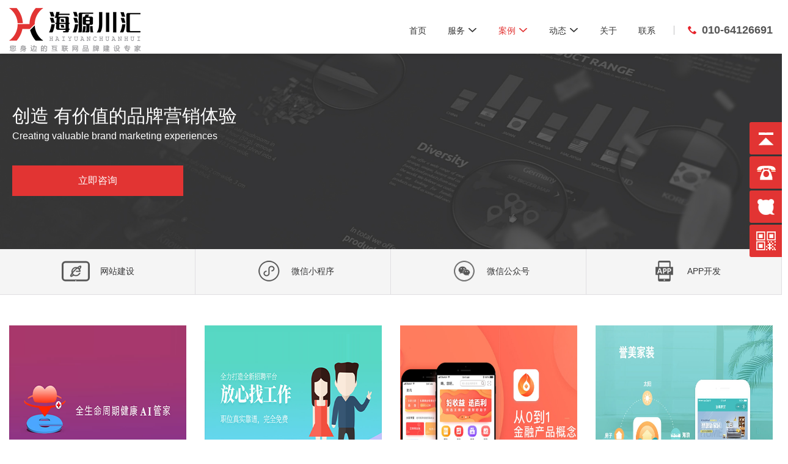

--- FILE ---
content_type: text/html; charset=utf-8
request_url: http://hyych.com/cases/wechat
body_size: 7406
content:
<!DOCTYPE html>
<html lang="zh-CN">
<head>
<meta charset="utf-8">
<meta http-equiv="X-UA-Compatible" content="IE=edge">
<meta http-equiv="content-language" content="zh"/> 
<meta name="viewport" content="width=device-width, initial-scale=1, minimum-scale=1, maximum-scale=1"/>
<title>北京网站制作|微信小程序定制|APP开发|软件研发|北京海源川汇科技有限公司</title>
<meta name="keywords" content="北京网站建设,北京网站制作,北京做网站,北京小程序定制,北京APP开发,北京海源川汇" />
<meta name="description" content="海源川汇科是一家从事网站制作、小程序定制、APP开发的专业公司。在多年的经验积累中建立了市场动作体系和客户保障机制，全面提升了客户在各行业信息化应用中的地位。" />
<link href="/public/static/hyych/style/page.min.css" rel="stylesheet" media="screen" type="text/css" />
<link href="/public/static/hyych/style/all.css" rel="stylesheet" media="screen" type="text/css" />
<link href="/public/static/hyych/style/animate.min.css" rel="stylesheet" />
<link href="/public/static/hyych/style/font_736922_6mgyu49zmix.css"  rel="stylesheet" />
<script type="text/javascript" src="/public/static/hyych/js/jquery-1.9.1.min.js"></script>
<script type="text/javascript" src="/public/static/hyych/js/all.js"></script>
<script type="text/javascript" src="/public/static/hyych/js/font_736922_1mamq982w6g.js"></script>
<script>
var _hmt = _hmt || [];
(function() {
  var hm = document.createElement("script");
  hm.src = "https://hm.baidu.com/hm.js?d255bf36d911a9e244f1767085fd8fc3";
  var s = document.getElementsByTagName("script")[0]; 
  s.parentNode.insertBefore(hm, s);
})();
</script>
</head>
<!-- 页面导航开始 -->
<header id="header">
    <div class="layui-container01">
    <div class="layui-row">
    <div class="layui-col-xs12 box">
    <div class="fl">
        <embed src="/public/static/hyych/pic/logo.png" title="北京海源川汇科技有限公司" alt="北京网站建设公司,海源川汇" class="web layui-img-responsive"/>
        <embed src="/public/static/hyych/pic/logo.png" title="北京海源川汇科技有限公司" alt="海源川汇" class="wap layui-img-responsive"/>
        <div class="logo"><img src="/public/static/hyych/pic/logo.png" title="北京海源川汇科技有限公司" ></div>
        <a href="/"></a>
    </div>
	<div class="fr">
        <nav>
        <ul>
            <li class="one_"><a href="/" class='tit'>首页</a></li>
            <li class="one"><a href="javascipt:;" class='tit' style="cursor: default;">服务 <i class="iconfont">&#xe797;</i></a>
            <ul class="T_menus" style="display:none;">
            <li class="t_two"><a href="/service/web"> <i class="iconfont"></i> <span>网站制作</span> </a></li>
            <li class="t_two"><a href="/service/h5"><i class="iconfont"></i> 小程序开发</a></li>
            <li class="t_two"><a href="/service/app"><i class="iconfont"></i> APP定制</a></li>
            <li class="t_two"><a href="/service/soft"> <i class="iconfont"></i> 软件研发</a></li>
            <!--<li class="t_two"><a href="/html5.html"><i class="iconfont"></i> 公众号建设</a></li>-->    
        </ul></li>
            <li class="one"><a href="/cases/index" class='tit'>案例 <i class="iconfont">&#xe797;</i></a>
            <ul class="T_menus" style="display:none;">
            <li class="t_two"><a href="/cases/web"><i class="iconfont"></i> 网站建设</a></li>
            <li class="t_two"><a href="/cases/wechat"><i class="iconfont"></i> 微信小程序</a></li>
            <li class="t_two"><a href="/cases/wxgzh"><i class="iconfont"></i> 微信公众号</a></li>
            <li class="t_two"><a href="/cases/app"><i class="iconfont"></i> APP开发</a></li>
        </ul></li>
            <li class="one"><a href="/new/index" class='tit'>动态 <i class="iconfont">&#xe797;</i></a>
            <ul class="T_menus" style="display:none;">
            <li class="t_two"><a href="/new/gongsidongtai"><i class="iconfont"></i> 公司动态</a></li>
            <li class="t_two"><a href="/new/xinwenzixun"><i class="iconfont"></i> 新闻咨询</a></li>
            <li class="t_two"><a href="/new/hangyezhishi"><i class="iconfont"></i> 行业知识</a></li>
        </ul></li>
            <li class="one_"><a href="/about/index" class='tit'>关于</a></li>
            <li class="one_"><a href="/contact/index" class='tit'>联系</a></li>
        </ul>
        </nav>
    <div class="tel"><img src="/public/static/hyych/pic/tel.png" alt="网站建设咨询电话">010-64126691</div>
    </div>
	<div class="wap_nav">
        <a href="javascript:;" class="menu-opener ">
        <span class="menu-label">Menu</span>
        <span class="menu-icon"><i></i></span>
        </a>
	</div>
    <div class="clear"></div>
    </div></div></div>
</header>
<!-- Compatible files -->
<!--[if lt IE 9]>
<![endif]-->
<nav class="header-nav-box" > 
    <ul class="nav-list clearfix" id="navList"> 
    <li class="fadeInRight tdelay curr animated" data-delay="0.2s" style="animation-delay: 0.2s;"> <a href="/">首页</a> </li> 
    <li class="fadeInRight tdelay  animated" data-delay="0.3s" style="animation-delay: 0.3s;"> 
    <div class="arrow test_01 arrow-dropdown"><span>服务</span></div> 
    <div class="dropdown-menu"> 
        <ul class="menu-list"> 
            <li ><a href="/service/web"> <i class="iconfont" style="padding-right: 10px;"></i> 网站制作</a></li>
            <li ><a href="/service/h5"><i class="iconfont" style="padding-right: 10px;"></i> 小程序开发</a></li>
            <li><a href="/service/app"><i class="iconfont" style="padding-right: 10px;"></i> APP定制</a></li>
            <li ><a href="/service/soft"> <i class="iconfont" style="padding-right: 10px;"></i> 软件研发</a></li>
        </ul> 
    </div></li> 
        	<li class="fadeInRight tdelay  animated" data-delay="0.3s" style="animation-delay: 0.3s;"> 
    <div class="arrow test_01 arrow-dropdown"><span>案例</span> </div> 
    <div class="dropdown-menu"> 
        <ul class="menu-list"> 
            <li ><a href="/cases/index"><i class="iconfont" style="padding-right: 10px;"></i> 网站建设</a></li>
            <li ><a href="/cases/wechat"><i class="iconfont" style="padding-right: 10px;"></i> 微信小程序</a></li>
            <li><a href="/cases/wxgzh"><i class="iconfont" style="padding-right: 10px;"></i> 微信公众号</a></li>
            <li ><a href="/cases/app"><i class="iconfont" style="padding-right: 10px;"></i> APP开发</a></li>
        </ul></div></li> 
        	<li class="fadeInRight tdelay  animated" data-delay="0.3s" style="animation-delay: 0.3s;"> 
    <div class="arrow test_01 arrow-dropdown"><span>动态</span></div> 
    <div class="dropdown-menu"> 
        <ul class="menu-list"> 
            <li><a href="/new/gongsidongtai"><i class="iconfont" style="padding-right: 10px;"></i> 公司动态</a></li>
            <li><a href="/new/xinwenzixun"><i class="iconfont" style="padding-right: 10px;"></i> 新闻咨询</a></li>
            <li ><a href="/new/hangyezhishi"><i class="iconfont" style="padding-right: 10px;"></i> 行业知识</a></li>
        </ul></div> 
        </li> 
            <li class="fadeInRight tdelay  animated" data-delay="0.3s" style="animation-delay: 0.3s;"> <a href="/contact/index"> <span>联系</span> </a> </li> 
            <li class="fadeInRight tdelay  animated" data-delay="0.3s" style="animation-delay: 0.3s;"> <a href="/about/index"> <span>关于</span> </a> </li> 
        </ul></nav>
        
    <!-- 页面导航结束 -->
<body class="channel">
<!-- /header -->
<section class="page-banner-box about" style=" background: url(/public/static/hyych/pic/n_banner02.jpg) center center / cover no-repeat;">
    <div class="banner-text">
    <div>
    <h4 style="color:#fff">创造 有价值的品牌营销体验</h4>
    <p style="color:#fff">Creating valuable brand marketing experiences</p>
    <a href="http://p.qiao.baidu.com/cps/chat?siteId=13787133&userId=28598442" class="consult-btn" target="_blank">立即咨询</a>
    </div>
    </div>
</section>
<section class="al_select">
    <ul>
    
        <li style=" border-right:#e0dfe2 1px solid">
        <a href="/cases/web"><img src="/public/static/hyych/pic/al_icon01.png" alt="">网站建设</a> 
        </li>
    
    
        <li style=" border-right:#e0dfe2 1px solid">
        <a href="/cases/wechat"><img src="/public/static/hyych/pic/al_icon02.png" alt="">微信小程序</a> 
        </li>
    
    
        <li style=" border-right:#e0dfe2 1px solid">
        <a href="/cases/wxgzh"><img src="/public/static/hyych/pic/al_icon03.png" alt="">微信公众号</a> 
        </li>
    
    
        <li style=" border-right:#e0dfe2 1px solid">
        <a href="/cases/app"><img src="/public/static/hyych/pic/al_icon04.png" alt="">APP开发</a> 
        </li>
    
    </ul>
</section>
<div class="clear"></div>
<section class="n_container">
    <section class="n_case">
        <div class="layui-container02">
            <div class="layui-row">
                <div class="layui-col-xs12 dd">
                	<ul>
                    
                    <li class="wow fadeInUp " style="visibility: visible; animation-name: fadeInUp;">
                    <div class="box">
                    <div class="img slow">
                   <a href="/cases/show/id/717.html" class='preview'><img src="/uploads/220831/1-220S111500b61.png" />
                    <span class='red-bg'></span>
                    <span class='line line_1'></span>
                    <span class='line line_2'></span>
                    </a>
                    </div>
                    <div class="con">
                        <h5><a href="/cases/show/id/717.html" class="title" title="全生命周期健康AI管家"><span>全生命周期健康AI管家</span><i><img src="/public/static/hyych/pic/link.png" alt=""></i></a></h5>
                        <hr>
                        <h6>微信小程序 / 健康医疗行业小程序 高端定制</h6>
                    </div>
                    </div>
                    </li>
                     
                    <li class="wow fadeInUp " style="visibility: visible; animation-name: fadeInUp;">
                    <div class="box">
                    <div class="img slow">
                   <a href="/cases/show/id/718.html" class='preview'><img src="/uploads/220831/1-220S111500b62.png" />
                    <span class='red-bg'></span>
                    <span class='line line_1'></span>
                    <span class='line line_2'></span>
                    </a>
                    </div>
                    <div class="con">
                        <h5><a href="/cases/show/id/718.html" class="title" title="点点职圈"><span>点点职圈</span><i><img src="/public/static/hyych/pic/link.png" alt=""></i></a></h5>
                        <hr>
                        <h6>微信小程序 / 小程序 高端定制</h6>
                    </div>
                    </div>
                    </li>
                     
                    <li class="wow fadeInUp " style="visibility: visible; animation-name: fadeInUp;">
                    <div class="box">
                    <div class="img slow">
                   <a href="/cases/show/id/446.html" class='preview'><img src="/uploads/200307/1-20030GK931227.jpg" />
                    <span class='red-bg'></span>
                    <span class='line line_1'></span>
                    <span class='line line_2'></span>
                    </a>
                    </div>
                    <div class="con">
                        <h5><a href="/cases/show/id/446.html" class="title" title="百利基金"><span>百利基金</span><i><img src="/public/static/hyych/pic/link.png" alt=""></i></a></h5>
                        <hr>
                        <h6>金融投资 / 行业小程序定制开发</h6>
                    </div>
                    </div>
                    </li>
                     
                    <li class="wow fadeInUp " style="visibility: visible; animation-name: fadeInUp;">
                    <div class="box">
                    <div class="img slow">
                   <a href="/cases/show/id/290.html" class='preview'><img src="/uploads/20191006/1de6d4e2e845882d3f3750ab83eb7430.jpg" />
                    <span class='red-bg'></span>
                    <span class='line line_1'></span>
                    <span class='line line_2'></span>
                    </a>
                    </div>
                    <div class="con">
                        <h5><a href="/cases/show/id/290.html" class="title" title="誉美家装"><span>誉美家装</span><i><img src="/public/static/hyych/pic/link.png" alt=""></i></a></h5>
                        <hr>
                        <h6>装饰装修 / 行业小程序开发</h6>
                    </div>
                    </div>
                    </li>
                     
                    <li class="wow fadeInUp " style="visibility: visible; animation-name: fadeInUp;">
                    <div class="box">
                    <div class="img slow">
                   <a href="/cases/show/id/422.html" class='preview'><img src="/uploads/20191210/1a9525c4b445841834115467628f7ac6.jpg" />
                    <span class='red-bg'></span>
                    <span class='line line_1'></span>
                    <span class='line line_2'></span>
                    </a>
                    </div>
                    <div class="con">
                        <h5><a href="/cases/show/id/422.html" class="title" title="快捷票务"><span>快捷票务</span><i><img src="/public/static/hyych/pic/link.png" alt=""></i></a></h5>
                        <hr>
                        <h6>微信小程序 / </h6>
                    </div>
                    </div>
                    </li>
                     
                    <li class="wow fadeInUp " style="visibility: visible; animation-name: fadeInUp;">
                    <div class="box">
                    <div class="img slow">
                   <a href="/cases/show/id/291.html" class='preview'><img src="/uploads/20191006/5b14d0a23d2e5a5cec09eea65d5479bb.png" />
                    <span class='red-bg'></span>
                    <span class='line line_1'></span>
                    <span class='line line_2'></span>
                    </a>
                    </div>
                    <div class="con">
                        <h5><a href="/cases/show/id/291.html" class="title" title="真帝商城"><span>真帝商城</span><i><img src="/public/static/hyych/pic/link.png" alt=""></i></a></h5>
                        <hr>
                        <h6>门户电商 / 微信小程序</h6>
                    </div>
                    </div>
                    </li>
                     
                    <li class="wow fadeInUp " style="visibility: visible; animation-name: fadeInUp;">
                    <div class="box">
                    <div class="img slow">
                   <a href="/cases/show/id/292.html" class='preview'><img src="/uploads/20191006/8396a6ebb59e46a40c86e245c1473544.png" />
                    <span class='red-bg'></span>
                    <span class='line line_1'></span>
                    <span class='line line_2'></span>
                    </a>
                    </div>
                    <div class="con">
                        <h5><a href="/cases/show/id/292.html" class="title" title="果然100"><span>果然100</span><i><img src="/public/static/hyych/pic/link.png" alt=""></i></a></h5>
                        <hr>
                        <h6>门户电商 / 小程序开发</h6>
                    </div>
                    </div>
                    </li>
                     
                    <li class="wow fadeInUp " style="visibility: visible; animation-name: fadeInUp;">
                    <div class="box">
                    <div class="img slow">
                   <a href="/cases/show/id/439.html" class='preview'><img src="/uploads/allimg/200307/1541245624-1.jpg" />
                    <span class='red-bg'></span>
                    <span class='line line_1'></span>
                    <span class='line line_2'></span>
                    </a>
                    </div>
                    <div class="con">
                        <h5><a href="/cases/show/id/439.html" class="title" title="咫尺外卖"><span>咫尺外卖</span><i><img src="/public/static/hyych/pic/link.png" alt=""></i></a></h5>
                        <hr>
                        <h6>门户电商 / 生活服务平台</h6>
                    </div>
                    </div>
                    </li>
                     
                    <li class="wow fadeInUp " style="visibility: visible; animation-name: fadeInUp;">
                    <div class="box">
                    <div class="img slow">
                   <a href="/cases/show/id/98.html" class='preview'><img src="/uploads/20190930/114df20190b3492e850e034cccb4cd5b.png" />
                    <span class='red-bg'></span>
                    <span class='line line_1'></span>
                    <span class='line line_2'></span>
                    </a>
                    </div>
                    <div class="con">
                        <h5><a href="/cases/show/id/98.html" class="title" title="丽家宝贝"><span>丽家宝贝</span><i><img src="/public/static/hyych/pic/link.png" alt=""></i></a></h5>
                        <hr>
                        <h6>母婴家政 / 行业官方 高端定制</h6>
                    </div>
                    </div>
                    </li>
                     
                    <li class="wow fadeInUp " style="visibility: visible; animation-name: fadeInUp;">
                    <div class="box">
                    <div class="img slow">
                   <a href="/cases/show/id/438.html" class='preview'><img src="/uploads/allimg/200307/1-20030G31234261.jpg" />
                    <span class='red-bg'></span>
                    <span class='line line_1'></span>
                    <span class='line line_2'></span>
                    </a>
                    </div>
                    <div class="con">
                        <h5><a href="/cases/show/id/438.html" class="title" title="探针资本"><span>探针资本</span><i><img src="/public/static/hyych/pic/link.png" alt=""></i></a></h5>
                        <hr>
                        <h6>金融投资 / 行业定制</h6>
                    </div>
                    </div>
                    </li>
                     
                    <li class="wow fadeInUp " style="visibility: visible; animation-name: fadeInUp;">
                    <div class="box">
                    <div class="img slow">
                   <a href="/cases/show/id/208.html" class='preview'><img src="/uploads/20191210/5ab24e116b4b5944d595f91257334906.jpg" />
                    <span class='red-bg'></span>
                    <span class='line line_1'></span>
                    <span class='line line_2'></span>
                    </a>
                    </div>
                    <div class="con">
                        <h5><a href="/cases/show/id/208.html" class="title" title="武汉黄陂华美达酒店"><span>武汉黄陂华美达酒店</span><i><img src="/public/static/hyych/pic/link.png" alt=""></i></a></h5>
                        <hr>
                        <h6>酒店餐饮  / 小程序 高端定制</h6>
                    </div>
                    </div>
                    </li>
                     
                    <li class="wow fadeInUp " style="visibility: visible; animation-name: fadeInUp;">
                    <div class="box">
                    <div class="img slow">
                   <a href="/cases/show/id/401.html" class='preview'><img src="/uploads/20191210/c28f007e4060f0a32b60a7105501a6ac.jpg" />
                    <span class='red-bg'></span>
                    <span class='line line_1'></span>
                    <span class='line line_2'></span>
                    </a>
                    </div>
                    <div class="con">
                        <h5><a href="/cases/show/id/401.html" class="title" title="味空茶境"><span>味空茶境</span><i><img src="/public/static/hyych/pic/link.png" alt=""></i></a></h5>
                        <hr>
                        <h6>门户电商 / 小程序高端定制</h6>
                    </div>
                    </div>
                    </li>
                     
                    <li class="wow fadeInUp " style="visibility: visible; animation-name: fadeInUp;">
                    <div class="box">
                    <div class="img slow">
                   <a href="/cases/show/id/444.html" class='preview'><img src="/uploads/allimg/200307/1-20030GJ0520-L.jpg" />
                    <span class='red-bg'></span>
                    <span class='line line_1'></span>
                    <span class='line line_2'></span>
                    </a>
                    </div>
                    <div class="con">
                        <h5><a href="/cases/show/id/444.html" class="title" title="衣衣回收"><span>衣衣回收</span><i><img src="/public/static/hyych/pic/link.png" alt=""></i></a></h5>
                        <hr>
                        <h6>母婴家政 / 微信小程序定制</h6>
                    </div>
                    </div>
                    </li>
                     
                    <li class="wow fadeInUp " style="visibility: visible; animation-name: fadeInUp;">
                    <div class="box">
                    <div class="img slow">
                   <a href="/cases/show/id/288.html" class='preview'><img src="/uploads/20191005/cb53a218832a0262d3b07b5a8dcd0d7d.jpg" />
                    <span class='red-bg'></span>
                    <span class='line line_1'></span>
                    <span class='line line_2'></span>
                    </a>
                    </div>
                    <div class="con">
                        <h5><a href="/cases/show/id/288.html" class="title" title="善良珠宝"><span>善良珠宝</span><i><img src="/public/static/hyych/pic/link.png" alt=""></i></a></h5>
                        <hr>
                        <h6>门户电商 / 小程序 高端定制</h6>
                    </div>
                    </div>
                    </li>
                     
                    <li class="wow fadeInUp " style="visibility: visible; animation-name: fadeInUp;">
                    <div class="box">
                    <div class="img slow">
                   <a href="/cases/show/id/289.html" class='preview'><img src="/uploads/20191005/10582560a52bbc8adb129cc9e5a5e262.jpg" />
                    <span class='red-bg'></span>
                    <span class='line line_1'></span>
                    <span class='line line_2'></span>
                    </a>
                    </div>
                    <div class="con">
                        <h5><a href="/cases/show/id/289.html" class="title" title="拼吧"><span>拼吧</span><i><img src="/public/static/hyych/pic/link.png" alt=""></i></a></h5>
                        <hr>
                        <h6>门户电商 / 小程序制作</h6>
                    </div>
                    </div>
                    </li>
                     
                    <li class="wow fadeInUp " style="visibility: visible; animation-name: fadeInUp;">
                    <div class="box">
                    <div class="img slow">
                   <a href="/cases/show/id/332.html" class='preview'><img src="/uploads/20191015/cea81d3549e3ed19d34fcf8644ed895d.jpg" />
                    <span class='red-bg'></span>
                    <span class='line line_1'></span>
                    <span class='line line_2'></span>
                    </a>
                    </div>
                    <div class="con">
                        <h5><a href="/cases/show/id/332.html" class="title" title="贝甜"><span>贝甜</span><i><img src="/public/static/hyych/pic/link.png" alt=""></i></a></h5>
                        <hr>
                        <h6>门户电商 / 微信小程序定制</h6>
                    </div>
                    </div>
                    </li>
                                        </ul>
                    </div>
                    <div class="clear"></div>
              <div class="dede_pages">
                    <ul class="pagelist"><ul class="pagination"><li class="disabled"><span>&laquo;</span></li> <li class="active"><span>1</span></li><li><a href="/cases/wechat?page=2">2</a></li> <li><a href="/cases/wechat?page=2">&raquo;</a></li></ul></ul>
                    </div>	
                    <div class="clear"></div>
            </div>
        </div>
    </section>
</section>
<!--============================主体 结束=============================-->
<!--============================底部 开始=============================-->
<div class="yb_conct">
<div class="yb_bar">
    <ul>
        <li class="yb_top">返回顶部</li>
        <li class="yb_phone"><a href="tel:13810122025" style="color: white">13810122025</a></li>
        <li class="yb_QQ"><a target="_blank" href="http://p.qiao.baidu.com/cps/chat?siteId=13787133&userId=28598442" title="在线咨询">在线咨询</a></li>
        <li class="yb_ercode" style="height:53px;">扫码享优惠<br><img class="hd_qr" src="/public/static/hyych/images/weixin.jpg" alt="微信二维码"></li>
    </ul>
</div>
</div>
<!-- //底部开始 -->
<div class="common-alter-mask" id="altetMask">
<div class="alter-content"><img class="lazy" src="/public/static/hyych/images/qr_code.jpg" alt="北京小程序开发"/>
    <span class="iconfont close-btn">&times;</span>
</div>
    <span class="alter-bg"></span>
</div>
<div class="page-mask"></div>
<script src="/public/static/hyych/js/jqthumb.min.js"></script>
<script src="/public/static/hyych/js/slick.min.js"></script>
<script src="/public/static/hyych/js/jquery.countto.js"></script>
<script src="/public/static/hyych/js/jquery.lazyload.min.js"></script>
<script src="/public/static/hyych/js/jquery.validate.js"></script>
<script src="/public/static/hyych/js/jquery.stellar.js"></script>
<script src="/public/static/hyych/js/iscroll.js"></script>
<script src="/public/static/hyych/js/main.js"></script>
<script src="/public/static/hyych/js/wow.min.js"></script>
<section class="hp-contact-form">
    <div class="contact-form">
    <!--    <h5 class="form-title">免费获取网站建设报价</h5>-->    
    <form action="" class="my-form clearfix" name="offer_form" id="offer_form" method="post">
    <div class="form-group"><input type="text" name="name" id="name" value="" placeholder="请输入您的姓名"/></div>
    <div class="form-group"><input type="text" name="tel" id="tel" value="" placeholder="请输入联系电话"/></div>
    <div class="demand-group"><input type="text" name="message" id="message" value="" placeholder="请输入您的需求 如: 小程序 / 网站 / APP / 公众号"/></div>
    <input type="hidden" name="sort" id="" value="-"/><div class="form-submit">
    <button type="button" id="but" value="">免费获取方案报价</button></div>
    </form>
    <!-- <p class="description">请认真填写需求信息，我们会在1小时内与您取得联系。</p>-->
    </div>
</section>
<section class="container08">
    <div class="layui-container01">
    <div class="layui-row">
    <div class="layui-col-xs12 web">
    <div class="con left">
        <h5>友情链接：</h5>
        <ul>
            <li><h1><a href="https://www.hyych.com" target="_blank"><strong>北京网站建设</strong></a></h1></li>
            <li><a href="https://www.hyych.com" target="_blank"><strong>北京网站制作</strong></a></li>
            <li><a href="https://www.hyych.com" target="_blank"><strong>北京做网站</strong></a></li>
            <li><a href="/service/web.html">高端网站制作</a></li>
            <li><a href="/service/h5.html">小程序开发</a></li>
            <li><a href="/service/app.html">APP开发</a></li>
            <li><a href="/service/soft.html">软件研发</a></li>
            <li><a href="/cases/wxgzh.html">公众号建设</a></li>
        </ul>
    </div>
    <div class="con right">
    <div class="box fr">
        <h3><span>品质</span><i></i><span>专注</span><i ></i><span>持之</span><i></i><span>以恒</span></h3>
        <p>
            北京海源川汇科技有限公司是一家从事网站制作、微信小程序开发、APP开发、<br>
            软件研发的专业公司。致力于为企业提供可靠的互联网解决方案，<br>全面提升客户在各行业信息化应用中的地位。
        </p>
    </div></div>
    <div class="con center">
        <ul>
            <li>
            <h3><img src="/public/static/hyych/images/gongzhonghao.jpg" title="扫码关注官方公众号，及时获取活动信息。"/></h3>
            <h5>官方公众号</h5>
            </li>
            <li class="li">
            <h3><img src="/public/static/hyych/images/weixin.jpg" title="扫码享优惠"/></h3>
            <h5>扫码享优惠</h5>
            </li>
        </ul>
    </div></div></div></div>
</section>
<footer>
    <div class="layui-container01">
    <div class="layui-row">
    <div class="layui-col-xs12">
    <div class="fl">版权所有：北京海源川汇科技有限公司 © 2008-2025 ALL RIGHTS RESERVED 本站所有内容禁止拷贝 <br class="ar_wap">本公司常年法律顾问：天缘律师事务所</div>
    <div class="fr">工信部备案：<a href="https://beian.miit.gov.cn" target="_blank">京ICP备14005857号-7</a>&nbsp;&nbsp;京公网安备：<a target="_blank"  href="http://www.beian.gov.cn/portal/registerSystemInfo?recordcode=11011402010462">11011402010462号<img src="/biao.png" style=" margin:-3px -2rem 0 0.5rem;vertical-align: middle"></a></div>
    <div class="clear"></div>
    </div></div></div>
</footer>


</body>
</html> 
</div>
<div class="footer_right"></div>
</div>

<!-- //底部结束 -->
</body>
</html>

--- FILE ---
content_type: text/css
request_url: http://hyych.com/public/static/hyych/style/page.min.css
body_size: 26968
content:
abbr, address, article, aside, audio, b, blockquote, caption, cite, code, dd, del, details, dfn, dl, dt, em, fieldset, figure, footer, form, h1, h2, h3, h4, h5, h6, header, html, i, iframe, img, ins, kbd, label, legend, li, mark, menu, nav, object, ol, p, pre, q, samp, section, small, sub, summary, sup, table, tbody, td, tfoot, th, thead, time, tr, ul, var, video{margin: 0;padding: 0;border: 0;font-size: 100%;font-weight: 400;vertical-align: baseline;background: 0 0}
@font-face{font-family: 'akzidenz-grotesk_bqregular';src: url('../fonts/akzidenzgroteskbq-medium.eot');src: url('../fonts/akzidenzgroteskbq-medium.eot') format('embedded-opentype'), url('../fonts/akzidenzgroteskbq-medium.woff') format('woff'), url('../fonts/akzidenzgroteskbq-medium.ttf') format('truetype'), url('../fonts/akzidenzgroteskbq-medium.svg#akzidenz-grotesk_bqregular') format('svg');font-weight: normal;font-style: normal}
.font-akz{font-family: 'akzidenz-grotesk_bqregular'}
.iconfont{font-family: "iconfont";font-size: 16px;font-style: normal;-webkit-font-smoothing: antialiased;-moz-osx-font-smoothing: grayscale}
.icon{width: 1em;height: 1em;vertical-align: -0.15em;fill: currentColor;overflow: hidden}
body{font-family: "Helvetica Neue", "Open Sans", "San Francisco", Helvetica, "Microsoft YaHei", Arial, sans-serif;font-size: 16px;color: #444;max-width: 1920px;margin: 0 auto;padding-top: 100px;background: #fff}
@media (max-width:1200px){.page-banner-box .banner-text > div{padding-left:30px;}}
@media (max-width: 991px){body{padding-top: 60px}
.news-details-page .news-box .title-box h1{line-height: 25px;font-size: 30px !important;}
.news-details-page{padding: 40px 20px}}
@media (max-width: 768px){.page-banner-box .banner-text > div{padding:0 10px;}}
@media (max-width: 749px){body{font-size: 12px}}
.fl{float: left}
.fr{float: right}
.lazythumb{text-align: center;position: relative;background: #f8f8f8}
.lazythumb img{height: 30px;top: 50%;position: absolute;left: 0;right: 0;margin: 0 auto;margin-top: -15px}
.animated{-webkit-transform: translate(0, 0);-moz-transform: translate(0, 0);-ms-transform: translate(0, 0);-o-transform: translate(0, 0);transform: translate(0, 0);opacity: 1}
.page-common-title{max-width: 1240px;margin: 0 auto;line-height: 1;text-align: center}
.page-common-title h4{font-size: 30px;margin-top: -30px}
.page-common-title p{font-size: 20px;color: #888;margin-top: 10px;line-height: 20px;}
.page-common-title .en{height: 70px;font-size: 90px;line-height: 70px;text-transform: uppercase;font-family: 'akzidenz-grotesk_bqregular';color: #f7f7f7}
@media (max-width: 991px){.page-common-title{max-width: 1240px;margin: 0 auto;line-height: 1;text-align: center;margin-bottom: 30px;}
.page-common-title h4{font-size: 28px;margin-top: -18px}
.page-common-title p{font-size: 16px;color: #888;margin-top: 10px}
.page-common-title .en{height: 40px;font-size: 40px;line-height: 40px;text-transform: uppercase;font-family: 'akzidenz-grotesk_bqregular';color: #f7f7f7}}
.routine-title h4{margin-top: 0}
.list-page-filp{margin: 30px 0 !important;text-align: center !important;}
.list-page-filp .pagination li{padding: 0 14px !important;height: 34px !important;line-height: 34px;display: inline-block;border: 1px solid #ddd;margin: 15px 0.25rem !important;color: #fff;color: #444;width: auto !important;font-size: 12px;-moz-transition: all 0.36s ease-in-out;-webkit-transition: all 0.36s ease-in-out;-o-transition: all 0.36s ease-in-out;-ms-transition: all 0.36s ease-in-out;transition: all 0.36s ease-in-out;}
.list-page-filp .pagination li.active{background: #e23433;color: #FFF;}
.list-page-filp li:hover a{color: #fff}
.list-page-filp li:hover{background: #e23433;color: #fff}}
.list-page-filp li a{display: block}
.list-page-filp li span{display: block;height: 10px;}
.list-page-filp .pagination li.active span,.list-page-filp .pagination li.disabled span{height: auto;}
.list-page-filp li .iconfont{font-size: 22px}
.list-page-filp .next, .list-page-filp .prev{width: 70px}
.list-page-filp .omit{display: inline-block;width: 40px;height: 40px;font-size: 14px;margin: 0 1px;color: #444;background: #f9f9f9;line-height: 40px;-webkit-transition: all .3s ease-out;-moz-transition: all .3s ease-out;-ms-transition: all .3s ease-out;-o-transition: all .3s ease-out;transition: all .3s ease-out;-webkit-border-radius: 6px;-moz-border-radius: 6px;border-radius: 6px;text-transform: uppercase}
.list-page-filp .current{display: inline-block;width: 40px;height: 40px;line-height: 40px;background: #e23433;color: #fff;margin: 0 2px}
.list-page-filp .curr{display: inline-block;width: 40px;height: 40px;line-height: 40px;background: #e23433;color: #fff}}
@media (max-width: 767px){
.list-page-filp{display: block;text-align: center;font-size: 0}
.list-page-filp li{display: inline-block;width: 30px;height: 30px;font-size: 12px;line-height: 30px}
.list-page-filp .omit{display: inline-block;width: 30px;height: 30px;font-size: 12px;margin: 0 1px;color: #444;background: #f9f9f9;line-height: 30px;-webkit-transition: all .3s ease-out;-moz-transition: all .3s ease-out;-ms-transition: all .3s ease-out;-o-transition: all .3s ease-out;transition: all .3s ease-out;text-transform: uppercase}
.list-page-filp .current{display: inline-block;width: 30px;height: 30px;font-size: 12px;line-height: 30px}
.list-page-filp .curr{display: inline-block;width: 30px;height: 30px;font-size: 14px;line-height: 30px;background: #e23433;color: #fff}}{width: 100%;height: 100px;position: fixed;top: 0;left: 0;right: 0;z-index: 9999}
.header-max-content{height: 100px;background: #fff;-webkit-transform: scale(1, 1);-moz-transform: scale(1, 1);-ms-transform: scale(1, 1);-o-transform: scale(1, 1);transform: scale(1, 1);-webkit-transition: all .3s ease-out;-moz-transition: all .3s ease-out;-ms-transition: all .3s ease-out;-o-transition: all .3s ease-out;transition: all .3s ease-out;opacity: 1;-webkit-box-shadow: 0 0 10px rgba(0, 0, 0, 0.05);-moz-box-shadow: 0 0 10px rgba(0, 0, 0, 0.05);box-shadow: 0 0 10px rgba(0, 0, 0, 0.05);position: absolute;top: 0;left: 0;right: 0;z-index: 9999}
.max-active-content{-webkit-transform: scale(0, 0);-moz-transform: scale(0, 0);-ms-transform: scale(0, 0);-o-transform: scale(0, 0);transform: scale(0, 0);opacity: 0}
.header-logo{padding: 20px 0;-webkit-transition: all .3s ease-out;-moz-transition: all .3s ease-out;-ms-transition: all .3s ease-out;-o-transition: all .3s ease-out;transition: all .3s ease-out;position: absolute;left: 20px;top: 0;bottom: 0;z-index: 9999}
.header-logo .logo{float: left;height: 100%}
.header-logo .logo img{display: block;height: 100%}
.header-logo .tel-box{float: left;margin-left: 10px;padding: 5px 0 5px 10px;-webkit-transition: all .3s ease-out;-moz-transition: all .3s ease-out;-ms-transition: all .3s ease-out;-o-transition: all .3s ease-out;transition: all .3s ease-out;border-left: 1px solid #eae9e9;font-size: 16px}
.header-logo .tel-box p{color: #777}
.header-logo .tel-box p:first-child{letter-spacing: 3px}
.header-logo .tel-box .tel{font-size: 24px;color: #e23433;margin-top: 5px}
.header-min-content{height: 70px;-webkit-transition: all .3s ease-out;-moz-transition: all .3s ease-out;-ms-transition: all .3s ease-out;-o-transition: all .3s ease-out;transition: all .3s ease-out;-webkit-transform: translate(0, -70px);-moz-transform: translate(0, -70px);-ms-transform: translate(0, -70px);-o-transform: translate(0, -70px);transform: translate(0, -70px);background: #fff;-webkit-box-shadow: 0 0 10px rgba(0, 0, 0, 0.05);-moz-box-shadow: 0 0 10px rgba(0, 0, 0, 0.05);box-shadow: 0 0 10px rgba(0, 0, 0, 0.05);position: absolute;top: 0;left: 0;right: 0;z-index: 9999}
.header-min-content .header-logo{padding: 10px 0}
.header-min-content .header-logo .tel-box{float: left;margin-left: 10px;padding: 0 0 0 10px;-webkit-transition: all .3s ease-out;-moz-transition: all .3s ease-out;-ms-transition: all .3s ease-out;-o-transition: all .3s ease-out;transition: all .3s ease-out;border-left: 1px solid #eae9e9;font-size: 16px}
.header-min-content .header-logo .tel-box p{color: #777;line-height: 1.2}
.header-min-content .header-logo .tel-box p:first-child{letter-spacing: 2px}
.header-min-content .header-logo .tel-box .tel{font-size: 24px;color: #e23433;margin-top: 5px}
.min-active-content{-webkit-transform: translate(0, 0);-moz-transform: translate(0, 0);-ms-transform: translate(0, 0);-o-transform: translate(0, 0);transform: translate(0, 0)}
.header-nav-box{display: none;padding: 300px 0 0 0;background: #fff;text-align: center;position: fixed;left: 0;top: 0;right: 0;bottom: 0;z-index: 999}
.nav-list{display: inline-block}
.nav-list > li{float: left;-webkit-transition: all .3s ease-out;-moz-transition: all .3s ease-out;-ms-transition: all .3s ease-out;-o-transition: all .3s ease-out;transition: all .3s ease-out;position: relative}
.nav-list > li:first-child a{border-left: none}
.nav-list > li > a, .nav-list > li .arrow-dropdown{display: block;font-size: 30px;line-height: 80px;padding: 0 30px;-webkit-transition: all .3s ease-out;-moz-transition: all .3s ease-out;-ms-transition: all .3s ease-out;-o-transition: all .3s ease-out;transition: all .3s ease-out;position: relative}}




@media (min-width: 991px){.nav-list > li > a:hover, .nav-list > li .arrow-dropdown:hover{color: #e23433}} .nav-list > li > .arrow{cursor: pointer}
.nav-list > li > .arrow span{position: relative}
.nav-list > li > .arrow span::before{content: "";width: 8px;height: 8px;border-top: 2px solid;border-left: 2px solid;border-right: 2px solid transparent;border-bottom: 2px solid transparent;-webkit-transform: rotate(-135deg);-moz-transform: rotate(-135deg);-ms-transform: rotate(-135deg);-o-transform: rotate(-135deg);transform: rotate(-135deg);position: absolute;right: -20px;top: 50%;margin-top: -8px}
.nav-list > .curr > a, .nav-list .curr .arrow{color: #e23433}
.nav-list > .curr > a::after, .nav-list .curr .arrow::after{-webkit-transform: scale(1, 1);-moz-transform: scale(1, 1);-ms-transform: scale(1, 1);-o-transform: scale(1, 1);transform: scale(1, 1)}
.nav-list .dropdown-menu{display: none;color: #444;background: #fff;overflow: hidden;position: absolute;top: 80px;left: -100%;right: -100%;}
.nav-list .dropdown-menu li{margin: 0 7px;height: 40px}
.nav-list .dropdown-menu li > a{display: inline-block;height: 100%;font-size: 24px;line-height: 40px;-webkit-transition: all .3s ease-out;-moz-transition: all .3s ease-out;-ms-transition: all .3s ease-out;-o-transition: all .3s ease-out;transition: all .3s ease-out;position: relative}
.nav-list .dropdown-menu li > a::after{content: "";display: block;height: 4px;background: #e23433;-webkit-transition: all .3s ease-out;-moz-transition: all .3s ease-out;-ms-transition: all .3s ease-out;-o-transition: all .3s ease-out;transition: all .3s ease-out;-webkit-transform: scale(0, 0);-moz-transform: scale(0, 0);-ms-transform: scale(0, 0);-o-transform: scale(0, 0);transform: scale(0, 0);position: absolute;left: 0;right: 0;bottom: 0}
@media (min-width: 991px){.nav-list .dropdown-menu li > a:hover::after{-webkit-transform: scale(1, 1);-moz-transform: scale(1, 1);-ms-transform: scale(1, 1);-o-transform: scale(1, 1);transform: scale(1, 1)}} .nav-list .dropdown-menu .curr > a::after{-webkit-transform: scale(1, 1);-moz-transform: scale(1, 1);-ms-transform: scale(1, 1);-o-transform: scale(1, 1);transform: scale(1, 1)}
.nav-btn-box{cursor: pointer;font-size: 20px;-webkit-transition: all .3s ease-out;-moz-transition: all .3s ease-out;-ms-transition: all .3s ease-out;-o-transition: all .3s ease-out;transition: all .3s ease-out;text-transform: uppercase;line-height: 20px;position: absolute;top: 60%;right: 20px;margin-top: -8px;z-index: 9999}
.nav-btn-box-active{color: #e23433}
.nav-button{float: right;width: 24px;height: 20px;padding: 0;margin-left: 5px;position: relative;background: none;border: none;-webkit-border-radius: 5px;-moz-border-radius: 5px;border-radius: 5px;-webkit-transition: all .3s ease-out;-moz-transition: all .3s ease-out;-ms-transition: all .3s ease-out;-o-transition: all .3s ease-out;transition: all .3s ease-out}
.nav-button .icofnot{float: left}
.nav-button > span{display: block;width: 100%;height: 2px;background: #444;position: absolute;left: 0;-webkit-border-radius: 1px;-moz-border-radius: 1px;border-radius: 1px;-webkit-transition: all .3s ease-out;-moz-transition: all .3s ease-out;-ms-transition: all .3s ease-out;-o-transition: all .3s ease-out;transition: all .3s ease-out;z-index: 999}
.nav-button > span:nth-of-type(1){top: 0;-webkit-transition: all .3s ease-out;-moz-transition: all .3s ease-out;-ms-transition: all .3s ease-out;-o-transition: all .3s ease-out;transition: all .3s ease-out}
.nav-button > span:nth-of-type(2){width: 80%;top: 50%;margin-top: -1px}
.nav-button > span:nth-of-type(3){bottom: 0;-webkit-transition: all .3s ease-out;-moz-transition: all .3s ease-out;-ms-transition: all .3s ease-out;-o-transition: all .3s ease-out;transition: all .3s ease-out}
.nav-button > span:nth-of-type(4){width: 2px;height: 0;top: 0;left: 50%;bottom: 0;margin: auto 0;margin-left: -1px;-webkit-transition: all .3s ease-out;-moz-transition: all .3s ease-out;-ms-transition: all .3s ease-out;-o-transition: all .3s ease-out;transition: all .3s ease-out}
.nav-button span.two.squize{width: 0}
.nav-button span.rotate30{-webkit-transform: rotate(30deg);-moz-transform: rotate(30deg);-ms-transform: rotate(30deg);-o-transform: rotate(30deg);transform: rotate(30deg)}
.nav-button span.rotate150{-webkit-transform: rotate(150deg);-moz-transform: rotate(150deg);-ms-transform: rotate(150deg);-o-transform: rotate(150deg);transform: rotate(150deg)}
.nav-button span.rotate45{-webkit-transform: rotate(45deg);-moz-transform: rotate(45deg);-ms-transform: rotate(45deg);-o-transform: rotate(45deg);transform: rotate(45deg);-webkit-transition: all 1s ease-out;-moz-transition: all 1s ease-out;-ms-transition: all 1s ease-out;-o-transition: all 1s ease-out;transition: all 1s ease-out}
.nav-button span.rotate135{-webkit-transform: rotate(135deg);-moz-transform: rotate(135deg);-ms-transform: rotate(135deg);-o-transform: rotate(135deg);transform: rotate(135deg);-webkit-transition: all 1s ease-out;-moz-transition: all 1s ease-out;-ms-transition: all 1s ease-out;-o-transition: all 1s ease-out;transition: all 1s ease-out}
.off{-webkit-transform: rotate(0deg);-moz-transform: rotate(0deg);-ms-transform: rotate(0deg);-o-transform: rotate(0deg);transform: rotate(0deg);-webkit-transition: all .3s ease-out;-moz-transition: all .3s ease-out;-ms-transition: all .3s ease-out;-o-transition: all .3s ease-out;transition: all .3s ease-out}
.off span:nth-of-type(1){top: 0;opacity: 1}
.off span:nth-of-type(3){bottom: 0;opacity: 1}
.open{-webkit-transform: rotate(45deg);-moz-transform: rotate(45deg);-ms-transform: rotate(45deg);-o-transform: rotate(45deg);transform: rotate(45deg)}
.open span{background: #e23433}
.open span:nth-of-type(1){top: 50%;-webkit-transition: all .3s ease-out;-moz-transition: all .3s ease-out;-ms-transition: all .3s ease-out;-o-transition: all .3s ease-out;transition: all .3s ease-out;opacity: 0}
.open span:nth-of-type(2){width: 100%}
.open span:nth-of-type(3){bottom: 50%;opacity: 0;-webkit-transition: all .3s ease-out;-moz-transition: all .3s ease-out;-ms-transition: all .3s ease-out;-o-transition: all .3s ease-out;transition: all .3s ease-out}
.open span:nth-of-type(4){width: 2px;height: 24px;-webkit-transition: all .3s ease-out;-moz-transition: all .3s ease-out;-ms-transition: all .3s ease-out;-o-transition: all .3s ease-out;transition: all .3s ease-out}
@media (max-width: 1024px){{ width: 100%;height: 60px}
.header-max-content{height: 60px}
.header-logo{padding: 10px 0;-webkit-transition: all .3s ease-out;-moz-transition: all .3s ease-out;-ms-transition: all .3s ease-out;-o-transition: all .3s ease-out;transition: all .3s ease-out;position: absolute;left: 20px;top: 0;bottom: 0;z-index: 9999}
.header-logo .logo{float: left;height: 100%}
.header-logo .logo img{display: block;height: 100%}
.header-logo .tel-box{float: left;margin-left: 10px;padding: 0 0 0 10px;-webkit-transition: all .3s ease-out;-moz-transition: all .3s ease-out;-ms-transition: all .3s ease-out;-o-transition: all .3s ease-out;transition: all .3s ease-out;border-left: 1px solid #eae9e9;font-size: 12px}
.header-logo .tel-box p{color: #777;line-height: 1.2}
.header-logo .tel-box p:first-child{letter-spacing: 2px}
.header-logo .tel-box .tel{font-size: 18px;color: #e23433;margin-top: 5px}
.header-nav-box{display: none;padding: 60px 0 0 0;background: #fff;text-align: left;overflow-y: auto;position: fixed;left: 0;top: 55px;right: 0;bottom: 0;z-index: 999}
.nav-list{display: block}
.nav-list > li{float: none;-webkit-transition: all .3s ease-out;-moz-transition: all .3s ease-out;-ms-transition: all .3s ease-out;-o-transition: all .3s ease-out;transition: all .3s ease-out;position: relative}
.nav-list > li:first-child a{border-left: none}
.nav-list > li > a, .nav-list > li .arrow-dropdown{display: block;font-size: 20px;line-height: 60px;padding: 0 30px;-webkit-transition: all .3s ease-out;-moz-transition: all .3s ease-out;-ms-transition: all .3s ease-out;-o-transition: all .3s ease-out;transition: all .3s ease-out;position: relative}
.nav-list > li > .arrow span{position: relative}
.nav-list > li > .arrow span::before{content: "";width: 8px;height: 8px;border-top: 2px solid;border-left: 2px solid;border-right: 2px solid transparent;border-bottom: 2px solid transparent;-webkit-transform: rotate(-135deg);-moz-transform: rotate(-135deg);-ms-transform: rotate(-135deg);-o-transform: rotate(-135deg);transform: rotate(-135deg);position: absolute;right: -35px;top: 50%;}
.nav-list > .curr > a{color: #e23433}
.nav-list > .curr > a::after{-webkit-transform: scale(1, 1);-moz-transform: scale(1, 1);-ms-transform: scale(1, 1);-o-transform: scale(1, 1);transform: scale(1, 1)}
.nav-list .dropdown-menu{display: none;color: #444;background: #fff;overflow: hidden;position: static;padding-left: 50px}
.nav-list .dropdown-menu li{margin: 0 7px;height: 40px}
.nav-list .dropdown-menu li > a{display: inline-block;height: 100%;font-size: 16px;line-height: 40px;-webkit-transition: all .3s ease-out;-moz-transition: all .3s ease-out;-ms-transition: all .3s ease-out;-o-transition: all .3s ease-out;transition: all .3s ease-out;position: relative}
.nav-list .dropdown-menu li > a::after{content: "";display: block;height: 4px;background: #e23433;-webkit-transition: all .3s ease-out;-moz-transition: all .3s ease-out;-ms-transition: all .3s ease-out;-o-transition: all .3s ease-out;transition: all .3s ease-out;-webkit-transform: scale(0, 0);-moz-transform: scale(0, 0);-ms-transform: scale(0, 0);-o-transform: scale(0, 0);transform: scale(0, 0);position: absolute;left: 0;right: 0;bottom: 0}
.nav-list .dropdown-menu .curr > a::after{-webkit-transform: scale(1, 1);-moz-transform: scale(1, 1);-ms-transform: scale(1, 1);-o-transform: scale(1, 1);transform: scale(1, 1)}
.nav-btn-box{font-size: 0}}
@media (max-width: 1024px) and (min-width: 991px){.nav-list > li > a:hover, .nav-list > li .arrow-dropdown:hover{color: #e23433}}
@media (max-width: 749px){.header-max-content{height: 60px}
.header-max-content .header-logo{padding: 10px 0;-webkit-transition: all .3s ease-out;-moz-transition: all .3s ease-out;-ms-transition: all .3s ease-out;-o-transition: all .3s ease-out;transition: all .3s ease-out;position: absolute;left: 10px;top: 0;bottom: 0;z-index: 9999}
.header-max-content .header-logo .logo{float: left;height: 100%}
.header-max-content .header-logo .logo img{display: block;height: 90%}
.header-min-content{display: none}
.header-nav-box{display: none;padding: 60px 0 0 0;background: #fff;text-align: left;overflow-y: auto;position: fixed;left: 0;top: 24px;right: 0;bottom: 0;z-index: 999}
.nav-list{display: block}
.nav-list > li{float: none;-webkit-transition: all .3s ease-out;-moz-transition: all .3s ease-out;-ms-transition: all .3s ease-out;-o-transition: all .3s ease-out;transition: all .3s ease-out;position: relative}
.nav-list > li:first-child a{border-left: none}
.nav-list > li > a, .nav-list > li .arrow-dropdown{display: block;font-size: 20px;line-height: 60px;padding: 0 30px;-webkit-transition: all .3s ease-out;-moz-transition: all .3s ease-out;-ms-transition: all .3s ease-out;-o-transition: all .3s ease-out;transition: all .3s ease-out;position: relative}
.nav-list > li > .arrow span{position: relative}
.nav-list > li > .arrow span::before{content: "";width: 8px;height: 8px;border-top: 2px solid;border-left: 2px solid;border-right: 2px solid transparent;border-bottom: 2px solid transparent;-webkit-transform: rotate(-135deg);-moz-transform: rotate(-135deg);-ms-transform: rotate(-135deg);-o-transform: rotate(-135deg);transform: rotate(-135deg);position: absolute;right: -20px;top: 50%;margin-top: -8px}
.nav-list > li > .arrow_test span::before{content: "";width: 10px;height: 10px;border-top: 2px solid;border-left: 2px solid;border-right: 2px solid transparent;border-bottom: 2px solid transparent;-webkit-transform: rotate(-135deg);-moz-transform: rotate(-135deg);-ms-transform: rotate(-135deg);-o-transform: rotate(-135deg);transform: rotate(-135deg);position: absolute;right: -30px;top: 50%;margin-top: -13px}
.nav-list > .curr > a{color: #e23433}
.nav-list > .curr > a::after{-webkit-transform: scale(1, 1);-moz-transform: scale(1, 1);-ms-transform: scale(1, 1);-o-transform: scale(1, 1);transform: scale(1, 1)}
.nav-list .dropdown-menu{display: none;color: #444;background: #fff;overflow: hidden;position: static;padding-left: 40px}
.nav-list .dropdown-menu li{margin: 0 7px;height: 40px}
.nav-list .dropdown-menu li > a{display: inline-block;height: 100%;font-size: 16px;line-height: 40px;-webkit-transition: all .3s ease-out;-moz-transition: all .3s ease-out;-ms-transition: all .3s ease-out;-o-transition: all .3s ease-out;transition: all .3s ease-out;position: relative;letter-spacing: 1px;}
.nav-list .dropdown-menu li > a::after{content: "";display: block;height: 4px;background: #e23433;-webkit-transition: all .3s ease-out;-moz-transition: all .3s ease-out;-ms-transition: all .3s ease-out;-o-transition: all .3s ease-out;transition: all .3s ease-out;-webkit-transform: scale(0, 0);-moz-transform: scale(0, 0);-ms-transform: scale(0, 0);-o-transform: scale(0, 0);transform: scale(0, 0);position: absolute;left: 0;right: 0;bottom: 0}
.nav-list .dropdown-menu .curr > a::after{-webkit-transform: scale(1, 1);-moz-transform: scale(1, 1);-ms-transform: scale(1, 1);-o-transform: scale(1, 1);transform: scale(1, 1)}}
@media (max-width: 749px) and (min-width: 991px){.nav-list > li > a:hover, .nav-list > li .arrow-dropdown:hover{color: #e23433}}
.footer-box{width: 100%;padding-top: 50px}
.footer-box .footer-content{max-width: 1240px;margin: 0 auto;padding: 0 100px;padding-bottom: 20px}
.footer-box .footer-content h4{font-size: 24px;margin-bottom: 50px}
.footer-box .footer-content .bottom-about{float: left;width: 30.64516129%;padding-right: 30px;text-align: justify}
.footer-box .footer-content .bottom-about .en-img{height: 35px;position: relative}
.footer-box .footer-content .bottom-about .en-img::before{content: "";display: block;width: 70px;border-top: 1px solid;position: absolute;top: 50%;left: -90px}
.footer-box .footer-content .bottom-about .footer-logo{height: 65px;margin-top: 50px}
.footer-box .footer-content .bottom-about .about-text{margin-top: 30px;line-height: 26px}
.footer-box .footer-content .bottom-about .media-link{margin-top: 20px}
.footer-box .footer-content .bottom-about .media-link a{float: left;width: 40px;height: 40px;-webkit-border-radius: 50%;-moz-border-radius: 50%;border-radius: 50%;line-height: 40px;font-size: 18px;text-align: center;color: #fff;background: #333;margin-right: 10px;-webkit-transition: all .3s ease-out;-moz-transition: all .3s ease-out;-ms-transition: all .3s ease-out;-o-transition: all .3s ease-out;transition: all .3s ease-out}
@media (min-width: 991px){.footer-box .footer-content .bottom-about .media-link a:hover{color: #fff;background: #e23433}}
.footer-box .footer-content .site-map{float: left;width: 25.80645161%;padding-right: 30px}
.footer-box .footer-content .site-map .map-list-box{margin-top: -10px}
.footer-box .footer-content .site-map .map-list{float: left;width: 50%}
.footer-box .footer-content .site-map .map-list li{margin-top: 10px}
.footer-box .footer-content .site-map .map-list a{line-height: 1.6;-webkit-transition: all .3s ease-out;-moz-transition: all .3s ease-out;-ms-transition: all .3s ease-out;-o-transition: all .3s ease-out;transition: all .3s ease-out;font-size: 16px;text-transform: uppercase}
@media (min-width: 991px){.footer-box .footer-content .site-map .map-list a:hover{color: #e23433}}
.footer-box .footer-content .footer-contact{float: left;width: 29.03225806%;padding-right: 30px}
.footer-box .footer-content .footer-contact p{color: #333;font-size: 16px;margin-top: 5px}
.footer-box .footer-content .footer-contact .contact-tel{margin-bottom: 20px}
.footer-box .footer-content .footer-contact .contact-tel p{font-size: 24px;color: #e23433;margin-bottom: 10px}
.footer-box .footer-content .follow-us{float: right;padding-top: 90px}
.footer-box .footer-content .follow-us .follow-img-box{text-align: center}
.footer-box .footer-content .follow-us .follow-img-box span{display: block;font-size: 16px;margin-top: 10px}
.footer-box .footer-content .follow-us .img-box{/*width:120px;*/background: #fff;margin: 0 auto}
.footer-box .footer-content .follow-us .img-box img{display: block}
.footer-box .frien-link-box{max-width: 1240px;margin: 0 auto;padding: 0 20px;padding-bottom: 30px}
.footer-box .frien-link-box h6{float: left;width: 100px;text-align: left;font-size: 18px;margin-top: 2px}
.footer-box .frien-link-box .frien-link-list{margin-left: 100px}
.footer-box .frien-link-box .frien-link-list li{float: left;padding: 5px 0}
.footer-box .frien-link-box .frien-link-list li:first-child a{border-left: none}
.footer-box .frien-link-box .frien-link-list a{display: block;height: 16px;line-height: 16px;padding: 0 15px;font-size: 14px;color: #888;-webkit-transition: all .3s ease-out;-moz-transition: all .3s ease-out;-ms-transition: all .3s ease-out;-o-transition: all .3s ease-out;transition: all .3s ease-out;border-left: 1px solid #eae9e9}
.footer-box .frien-link-box .frien-link-list a strong{font-weight: 700}
.footer-box .frien-link-box .frien-link-list a:hover{color: #e23433}
.footer-box .bottom-content{width: 100%;border-top: 1px solid #eae9e9;color: #888;padding: 15px 0}
.footer-box .bottom-content > div{max-width: 1240px;margin: 0 auto;padding: 0 10px}
.footer-box .bottom-content > div p{float: left;margin-right: 20px}
.footer-box .bottom-content > div a{float: right;-webkit-transition: all .3s ease-out;-moz-transition: all .3s ease-out;-ms-transition: all .3s ease-out;-o-transition: all .3s ease-out;transition: all .3s ease-out}
@media (min-width: 991px){.footer-box .bottom-content > div a:hover{color: #e23433}}
@media (max-width: 1200px){.footer-box{width: 100%;padding-top: 50px}
.footer-box .footer-content{max-width: 1240px;margin: 0 auto;padding: 0 80px;padding-bottom: 20px}
.footer-box .footer-content h4{font-size: 24px;margin-bottom: 50px}
.footer-box .footer-content .bottom-about{float: left;width: 50%;height: 300px}
.footer-box .footer-content .bottom-about .en-img{height: 35px;position: relative}
.footer-box .footer-content .bottom-about .en-img::before{display: none}
.footer-box .footer-content .site-map{float: left;width: 50%;height: 300px}
.footer-box .footer-content .footer-contact{float: left;width: 50%;padding-right: 30px}
.footer-box .footer-content .follow-us{float: right;width: 50%;padding-top: 60px}
.footer-box .footer-content .follow-us .img-box{width: 180px;background: #fff;margin: 0 auto}
.footer-box .footer-content .follow-us .img-box img{display: block;width: 100%}}
@media (max-width: 991px){.footer-box{width: 100%;padding-top: 50px}}
@media (max-width: 749px){.footer-box{width: 100%;padding-top: 30px;padding-bottom: 50px}
.footer-box .footer-content{max-width: 450px;margin: 0 auto;padding: 0 20px;padding-bottom: 20px}
.footer-box .footer-content h4{font-size: 24px;margin-bottom: 50px}
.footer-box .footer-content .bottom-about{float: left;width: 100%;height: auto;padding-right: 30px;text-align: center}
.footer-box .footer-content .bottom-about .footer-logo{height: 65px;margin-top: 30px}
.footer-box .footer-content .bottom-about .about-text{margin-top: 30px;line-height: 26px}
.footer-box .footer-content .bottom-about .media-link{display: none}
.footer-box .footer-content .site-map{display: none}
.footer-box .footer-content .footer-contact{display: none}
.footer-box .footer-content .follow-us{float: right;width: 100%;padding-top: 30px}
.footer-box .footer-content .follow-us .follow-img-box{text-align: center}
.footer-box .footer-content .follow-us .follow-img-box span{display: block;font-size: 16px;margin-top: 10px}
.footer-box .footer-content .follow-us .img-box{width: 180px;background: #fff;margin: 0 auto}
.footer-box .footer-content .follow-us .img-box img{display: block;width: 100%}
.footer-box .frien-link-box{display: none}
.footer-box .bottom-content{display: none}}
.slider-mask{background: #fff;text-align: center;position: fixed;top: 0;left: 0;bottom: 0;right: 0;z-index: 99999 !important}
.slider-mask img{display: block;width: 20px;height: 20px;position: absolute;top: 0;left: 0;right: 0;bottom: 0;margin: auto}
.common-alter-mask{display: none;width: 100%;height: 100%;cursor: pointer;background: rgba(0, 0, 0, 0.8);position: fixed;top: 0;left: 0;right: 0;bottom: 0;z-index: 9999}
.common-alter-mask .alter-content{width: 220px;height: 220px;padding: 10px;-webkit-border-radius: 10px;-moz-border-radius: 10px;border-radius: 10px;background: #fff;cursor: default;position: absolute;top: 0;left: 0;right: 0;bottom: 0;margin: auto}
.common-alter-mask .alter-content img{display: block;width: 100%;height: 100%}
.common-alter-mask .alter-content .close-btn{display: block;color: #fff;font-size: 30px;cursor: pointer;position: absolute;top: -30px;right: -30px}
.page-mask{display: none;width: 100%;height: 100%;position: fixed;top: 0;left: 0;right: 0;bottom: 0;z-index: 99;background: rgba(0, 0, 0, 0.8)}
.page-banner-box{width: 100%;height: 320px;background: url("../images/page_banner_bg.jpg");background-attachment: fixed}
.page-banner-box .banner-text{display: table;width: 1240px;height: 100%;margin: 0 auto}
.page-banner-box .banner-text > div{display: table-cell;vertical-align: middle}
.page-banner-box .banner-text h4{font-size: 30px;color:#ffffff;}
.page-banner-box .banner-text p{font-size: 16px;margin-top:10px;color:#ffffff;}
.page-banner-box .banner-text .consult-btn{display: block;width: 280px;height: 50px;color: #fff;border: none;line-height: 50px;-webkit-border-radius: 5px;-moz-border-radius: 5px;border-radius: 5px;text-align: center;-webkit-transition: all .3s ease-out;-moz-transition: all .3s ease-out;-ms-transition: all .3s ease-out;-o-transition: all .3s ease-out;transition: all .3s ease-out;background: #e23433;background-size: cover;overflow: hidden;-webkit-border-radius: 0;-moz-border-radius: 0;border-radius: 0;margin-top: 40px;font-size: 16px}
.page-banner-box .banner-text .consult-btn .iconfont{font-size: 12px}
@media (max-width: 991px){.page-banner-box{width: 100%;/* height: 25.22704339vw;*/max-height: 250px}
.page-banner-box .banner-img{width: 100%;height: 25.22704339vw;max-height: 250px}}
@media (max-width: 767px){.page-banner-box{display:block;}}
.crumbs-nav-box{width: 100%;height: 60px;padding: 0 20px;border-bottom: 1px solid #eae9e9}
.crumbs-nav-box .crumbs-nav{max-width: 1240px;margin: 0 auto;line-height: 60px;color: #888;font-size: 16px}
.crumbs-nav-box .crumbs-nav span{padding: 0 8px}
.crumbs-nav-box .crumbs-nav p{padding-right:6px;display: inline;}
.crumbs-nav-box .crumbs-nav a{-webkit-transition: all .3s ease-out;-moz-transition: all .3s ease-out;-ms-transition: all .3s ease-out;-o-transition: all .3s ease-out;transition: all .3s ease-out;margin: 5px;}
.crumbs-nav-box .crumbs-nav a:last-child{color: #e23433}
@media (min-width: 991px){.crumbs-nav-box .crumbs-nav a:hover{color: #e23433}}
@media (max-width: 749px){.crumbs-nav-box{}}
.aside-box{height: 300px;width: 100px;margin: auto 0;background: #fff;-webkit-box-shadow: 0 0 10px rgba(0, 0, 0, 0.05);-moz-box-shadow: 0 0 10px rgba(0, 0, 0, 0.05);box-shadow: 0 0 10px rgba(0, 0, 0, 0.05);position: fixed;right: 0;bottom: 0;z-index: 999}
.aside-box .aside-item{width: 100%;height: 100px;cursor: pointer;text-align: center;background: #fff;position: relative}
.aside-box .aside-item > a{display: block;width: 100%;height: 100%;line-height: 100px;background: #fff;-webkit-transition: all .3s ease-out;-moz-transition: all .3s ease-out;-ms-transition: all .3s ease-out;-o-transition: all .3s ease-out;transition: all .3s ease-out}
@media (min-width: 991px){.aside-box .aside-item > a:hover{color: #e23433}}
.aside-box .aside-item .iconfont{font-size: 30px}
.aside-box .item-tel{width: auto;height: 100px;padding-left: 100px;line-height: 100px;background: #fff;-webkit-transition: all .3s ease-out;-moz-transition: all .3s ease-out;-ms-transition: all .3s ease-out;-o-transition: all .3s ease-out;transition: all .3s ease-out;position: absolute;top: 0;right: -300px}
.aside-box .item-tel p{width: 300px;font-size: 18px}
.aside-box .item-tel .iconfont{display: block;width: 100px;height: 100%;text-align: center;position: absolute;top: 0;left: 0}
.aside-box .item-tel .tel{display: none}
.aside-box .active-tel{right: 0;background: rgba(0, 0, 0, 0.5);color: #fff}
.aside-box .qr-img{width: 120px;height: 120px;opacity: 0;-webkit-transition: all .3s ease-out;-moz-transition: all .3s ease-out;-ms-transition: all .3s ease-out;-o-transition: all .3s ease-out;transition: all .3s ease-out;position: absolute;left: 0;top: 50%;margin-top: -60px;z-index: -8}
.aside-box .active-wechat .qr-img{left: -120px;opacity: 1}
@media (max-width: 1200px){.aside-box{height: 180px;width: 60px;margin: auto 0;background: #fff;-webkit-box-shadow: 0 0 10px rgba(0, 0, 0, 0.05);-moz-box-shadow: 0 0 10px rgba(0, 0, 0, 0.05);box-shadow: 0 0 10px rgba(0, 0, 0, 0.05);position: fixed;right: 0;bottom: 0;z-index: 999}
.aside-box .aside-item{width: 100%;height: 60px;cursor: pointer;text-align: center;background: #fff;position: relative}
.aside-box .aside-item > a{display: block;width: 100%;height: 100%;line-height: 60px}
.aside-box .aside-item .iconfont{font-size: 26px}
.aside-box .item-tel{maridth: auto;height: 60px;padding-left: 100px;line-height: 60px;background: #fff;-webkit-transition: all .3s ease-out;-moz-transition: all .3s ease-out;-ms-transition: all .3s ease-out;-o-transition: all .3s ease-out;transition: all .3s ease-out;position: absolute;top: 0;right: -300px}
.aside-box .item-tel p{width: 300px;font-size: 18px}
.aside-box .item-tel .iconfont{display: block;width: 60px;height: 100%;text-align: center;position: absolute;top: 0;left: 0}
.aside-box .item-tel .tel{display: none}
.aside-box .active-tel{right: 0;background: rgba(0, 0, 0, 0.5);color: #fff}
.aside-box .qr-img{width: 120px;height: 120px;opacity: 0;-webkit-transition: all .3s ease-out;-moz-transition: all .3s ease-out;-ms-transition: all .3s ease-out;-o-transition: all .3s ease-out;transition: all .3s ease-out;position: absolute;left: 0;top: 50%;margin-top: -60px;z-index: -8}
.aside-box .active-wechat .qr-img{left: -120px;opacity: 1}}
@media (max-width: 991px){.aside-box{height: 180px;width: 60px;margin: auto 0;background: #fff;-webkit-box-shadow: 0 0 10px rgba(0, 0, 0, 0.05);-moz-box-shadow: 0 0 10px rgba(0, 0, 0, 0.05);box-shadow: 0 0 10px rgba(0, 0, 0, 0.05);position: fixed;right: 0;bottom: 60px;z-index: 999}
.aside-box .aside-item{width: 100%;height: 60px;cursor: pointer;text-align: center;background: #fff;position: relative}
.aside-box .aside-item > a{display: block;width: 100%;height: 100%;line-height: 60px}
.aside-box .aside-item .iconfont{font-size: 26px}
.aside-box .item-tel{width: auto;height: 60px;padding-left: 60px;line-height: 60px;background: #fff;-webkit-transition: all .3s ease-out;-moz-transition: all .3s ease-out;-ms-transition: all .3s ease-out;-o-transition: all .3s ease-out;transition: all .3s ease-out;position: absolute;top: 0;right: -300px}
.aside-box .item-tel p{width: 300px;font-size: 18px}
.aside-box .item-tel .iconfont{display: block;width: 60px;height: 100%;text-align: center;position: absolute;top: 0;left: 0}
.aside-box .item-tel .tel{display: none}
.aside-box .active-tel{right: 0;background: rgba(0, 0, 0, 0.5);color: #fff}
.aside-box .qr-img{width: 120px;height: 120px;opacity: 0;-webkit-transition: all .3s ease-out;-moz-transition: all .3s ease-out;-ms-transition: all .3s ease-out;-o-transition: all .3s ease-out;transition: all .3s ease-out;position: absolute;left: 0;top: 50%;margin-top: -60px;z-index: -8}
.aside-box .active-wechat .qr-img{left: -120px;opacity: 1}}
.bottom-tel-box{display: none}
@media (max-width: 749px){.bottom-tel-box{display: block;position: fixed;bottom: 0;width: 100%;padding: 10px 20px;z-index: 9999;background: rgba(0, 0, 0, 0.5)}
.bottom-tel-box .tel-box{width: 100%;height: 35px;line-height: 35px;text-align: center;background: #e1eefa}}
.alert-aside-box{display: none;width: 940px;height: 390px;background: #fff;margin: auto;position: fixed;top: 0;left: 0;right: 0;bottom: 0;z-index: 9999}
.alert-aside-box .alert-teminal-img{width: 260px;position: absolute;bottom: 25px;left: -90px}
.alert-aside-box .contact-left{float: left;width: 240px;height: 390px;background: url("../images/alert_bg.jpg") center center no-repeat;background-size: cover;padding: 30px 25px;color: #fff}
.alert-aside-box .contact-left em{font-size: 24px;text-transform: uppercase}
.alert-aside-box .contact-left p{font-size: 18px;margin-top: 15px}
.alert-aside-box .contact-left .en{font-size: 14px;margin-top: 20px}
.alert-aside-box .contact-right{float: left;width: 700px;height: 390px;padding: 4px;background: url("../images/alert_border_bg.jpg") center center no-repeat}
.alert-aside-box .contact-right .right-content{width: 100%;height: 100%;padding: 40px;background: #fff;position: relative}
.alert-aside-box .contact-right .right-content > h6{font-size: 20px;font-weight: bold}
.alert-aside-box .contact-right .right-content > em{display: block;font-size: 36px;font-weight: bold;margin-top: 20px}
.alert-aside-box .contact-right .right-content > p{font-size: 18px}
.alert-aside-box .contact-right .tel-box{margin-top: 20px}
.alert-aside-box .contact-right .tel-box p{font-size: 20px;font-weight: bold}
.alert-aside-box .contact-right .tel-box .tel{font-size: 24px;font-weight: 400;color: #e23433;margin-top: 10px}
.alert-aside-box .contact-right .alert-en{-webkit-transform: rotate(90deg);-moz-transform: rotate(90deg);-ms-transform: rotate(90deg);-o-transform: rotate(90deg);transform: rotate(90deg);position: absolute;top: 90px;right: -40px}
.alert-aside-box .contact-right .alert-en .en-img{height: 25px}
.alert-aside-box .contact-right .alert-en .en-img img{height: 100%}
.alert-aside-box .contact-right .alert-en .en{display: inline-block;font-size: 16px;margin-top: 10px;text-transform: capitalize;position: relative}
.alert-aside-box .contact-right .alert-en .en::after{content: "";width: 70px;border-top: 1px solid;position: absolute;top: 50%;right: -90px}
.alert-aside-box .contact-right .alert-qr-img{position: absolute;right: 20px;bottom: 30px}
.alert-aside-box .contact-right .alert-qr-img .qr-img{width: 100px;margin: 0 auto}
.alert-aside-box .contact-right .alert-qr-img p{margin-top: 5px}
.alert-aside-box .contact-right .alert-btn-box{font-size: 0;position: absolute;left: 40px;bottom: 30px}
.alert-aside-box .contact-right .alert-btn-box a, .alert-aside-box .contact-right .alert-btn-box .close-btn{display: inline-block;height: 50px;line-height: 50px;font-size: 16px;padding: 0 40px;margin-left: 20px;cursor: pointer;background: #b2b2b2;color: #fff;-webkit-transition: all .3s ease-out;-moz-transition: all .3s ease-out;-ms-transition: all .3s ease-out;-o-transition: all .3s ease-out;transition: all .3s ease-out}
.alert-aside-box .contact-right .alert-btn-box a:first-child, .alert-aside-box .contact-right .alert-btn-box .close-btn:first-child{margin-left: 0;background: #e23433}
@media (min-width: 991px){.alert-aside-box .contact-right .alert-btn-box a:hover, .alert-aside-box .contact-right .alert-btn-box .close-btn:hover{background: #e23433}}
@media (max-width: 749px){.alert-aside-box{display: none !important}}
.hp-contact-form{width: 100%;/* padding: 90px 10px;*/background: url("../images/hp_contact_form_bg.jpg") center center}
.hp-contact-form .contact-form{max-width: 1520px;margin: 0 auto}
.hp-contact-form .form-title{font-size: 36px}
.hp-contact-form .my-form{margin: 0 -10px;padding: 25px 0}
.hp-contact-form .my-form > div{float: left;padding: 0 10px;position: relative}
.hp-contact-form .my-form input{display: block;width: 100%;height: 50px;line-height: 50px;font-size: 16px;padding: 0 20px;background: #fff;border: none}
.hp-contact-form .my-form input::-webkit-input-placeholder{color: #888}
.hp-contact-form .my-form input:-moz-placeholder{color: #888}
.hp-contact-form .my-form input::-moz-placeholder{color: #888}
.hp-contact-form .my-form input:-ms-input-placeholder{color: #888}
.hp-contact-form .my-form button[type="button"]{background: #e23433;color: #fff;width: 100%;height: 50px;border: none;}
.hp-contact-form .my-form label.error{color: #f00;position: absolute;top: 55px;left: 10px}
.hp-contact-form .my-form .form-group{width: 24.34210526%}
.hp-contact-form .my-form .demand-group{width: 30.26315789%}
.hp-contact-form .my-form .form-submit{width: 21.05263158%}
.hp-contact-form .description{font-size: 16px;text-align: right}
@media (max-width: 991px){.hp-contact-form{width: 100%;padding: 20px 10px}
.hp-contact-form .contact-form{max-width: 1520px;margin: 0 auto}
.hp-contact-form .form-title{font-size: 36px}
.hp-contact-form .my-form{margin: 0 -10px;padding: 25px 0}
.hp-contact-form .my-form > div{float: left;padding: 10px;position: relative}
.hp-contact-form .my-form input{display: block;width: 100%;height: 50px;line-height: 50px;font-size: 16px;padding: 0 20px;background: #fff;border: none}
.hp-contact-form .my-form input::-webkit-input-placeholder{color: #888}
.hp-contact-form .my-form input:-moz-placeholder{color: #888}
.hp-contact-form .my-form input::-moz-placeholder{color: #888}
.hp-contact-form .my-form input:-ms-input-placeholder{color: #888}
.hp-contact-form .my-form input[type="submit"]{background: #e23433;color: #fff}
.hp-contact-form .my-form label.error{color: #f00;font-size: 12px;position: absolute;top: 62px;left: 10px}
.hp-contact-form .my-form .form-group{width: 50%}
.hp-contact-form .my-form .demand-group{width: 50%}
.hp-contact-form .my-form .form-submit{width: 50%}
.hp-contact-form .description{font-size: 16px;text-align: right}}
@media (max-width: 749px){.hp-contact-form{width: 100%;padding: 0 10px;}
.hp-contact-form .contact-form{max-width: 420px;margin: 0 auto}
.hp-contact-form .form-title{font-size: 22px;text-align: center}
.hp-contact-form .my-form{margin: 0 -10px;padding: 25px 0}
.hp-contact-form .my-form > div{float: left;padding: 10px;position: relative}
.hp-contact-form .my-form input{display: block;width: 100%;height: 50px;line-height: 50px;font-size: 16px;padding: 0 20px;background: #fff;border: none}
.hp-contact-form .my-form input::-webkit-input-placeholder{color: #888}
.hp-contact-form .my-form input:-moz-placeholder{color: #888}
.hp-contact-form .my-form input::-moz-placeholder{color: #888}
.hp-contact-form .my-form input:-ms-input-placeholder{color: #888}
.hp-contact-form .my-form input[type="submit"]{background: #e23433;color: #fff}
.hp-contact-form .my-form .form-group{width: 100%}
.hp-contact-form .my-form .demand-group{width: 100%}
.hp-contact-form .my-form .form-submit{width: 100%;padding-top: 20px;}
.hp-contact-form .description{font-size: 14px;text-align: center}}
.share-box{margin-top: 10px}
.share-box li{float: left;text-align: center;margin-right: 10px;position: relative;z-index: 1}
.share-box li:last-child{margin-right: 0}
.share-box .this-share-btn{width: 60px;height: 60px;-webkit-border-radius: 50%;-moz-border-radius: 50%;border-radius: 50%;padding: 0;margin: 0;text-align: center;line-height: 60px;-webkit-transition: all .3s ease-out;-moz-transition: all .3s ease-out;-ms-transition: all .3s ease-out;-o-transition: all .3s ease-out;transition: all .3s ease-out;background: none;position: relative}
.share-box .this-share-btn:hover{-webkit-box-shadow: 0 0 10px rgba(0, 0, 0, 0.05);-moz-box-shadow: 0 0 10px rgba(0, 0, 0, 0.05);box-shadow: 0 0 10px rgba(0, 0, 0, 0.05)}
.share-box .icon{display: block;font-size: 30px;margin: auto;position: absolute;top: 0;left: 0;right: 0;bottom: 0;z-index: -999 !important}
.bd_weixin_popup{width: 260px !important;height: 320px !important}
@media (max-width: 749px){.share-box{display: none}}
.hp-banner{width: 100%;height: 100vh;margin-top: -100px;overflow: hidden;position: relative}
.hp-banner .banner-list{position: absolute;top: 0;left: 0;right: 0;bottom: 0;outline: none}
.hp-banner .banner-list .slick-prev, .hp-banner .banner-list .slick-next{display: none !important;width: 40px;height: 40px;-webkit-border-radius: 50%;-moz-border-radius: 50%;border-radius: 50%;background: transparent;color: #fff;border: none;text-align: center;line-height: 40px;font-size: 20px;position: absolute;top: 50%;margin-top: -20px;text-transform: uppercase;z-index: 99;cursor: pointer;-webkit-transition: all .3s ease-out;-moz-transition: all .3s ease-out;-ms-transition: all .3s ease-out;-o-transition: all .3s ease-out;transition: all .3s ease-out}
.hp-banner .banner-list .slick-prev:hover, .hp-banner .banner-list .slick-next:hover{color: #e23433}
.hp-banner .banner-list .slick-prev{left: 15px}
.hp-banner .banner-list .slick-next{right: 15px}
.hp-banner .banner-list .slick-dots{text-align: center;position: absolute;left: 0;bottom: 15px;right: 0}
.hp-banner .banner-list .slick-dots li{display: inline-block;width: 50px;height: 14px;margin: 0 10px;position: relative}
.hp-banner .banner-list .slick-dots li button{width: 100%;height: 14px;font-size: 0;border: none;-webkit-transition: all .3s ease-out;-moz-transition: all .3s ease-out;-ms-transition: all .3s ease-out;-o-transition: all .3s ease-out;transition: all .3s ease-out;-webkit-border-radius: 20px;-moz-border-radius: 20px;border-radius: 20px;background: #bebebe;position: absolute;top: 0;right: 0}
.hp-banner .banner-list .slick-dots .slick-active button{background: #e23433}
.hp-banner .banner-list .slick-list{height: 100vh;position: relative}
.hp-banner .banner-list .slick-slide{float: left;height: 100vh}
.hp-banner .banner-list .slick-slide > div{display: block;width: 100%;height: 100%;-webkit-transition: all .3s ease-out;-moz-transition: all .3s ease-out;-ms-transition: all .3s ease-out;-o-transition: all .3s ease-out;transition: all .3s ease-out;position: relative}
.hp-banner .banner-list .slick-slide > div .banner-img{width: 100%;height: 100%;position: absolute;top: 0;left: 0;z-index: -2}
.hp-banner .banner-list .slick-slide > div .video-box{width: 100%;height: 100%}
.hp-banner .banner-list .slick-slide > div .video-box video{width: 100%}
@media (max-width: 1200px){.hp-banner{width: 100%;height: 62.5vw;max-height: 750px}
.hp-banner .banner-list{width: 100%}
.hp-banner .banner-list .slick-list{height: 750px}
.hp-banner .banner-list .slick-slide{float: left;height: 62.5vw;max-height: 750px}
.hp-banner .banner-content{max-width: 1170px;height: 62.5vw;max-height: 750px;text-align: left;color: #fff;margin: 0 auto}
.hp-banner .banner-content .content{display: table;width: 100%;height: 62.5vw;max-height: 750px;padding-top: 100px}}
@media (max-width: 991px){.hp-banner{width: 100%;height: 80vw;max-height: 600px;margin-top: 0}
.hp-banner .banner-list{width: 100%}
.hp-banner .banner-list .slick-dots{text-align: center;position: absolute;left: 0;bottom: 15px;right: 0}
.hp-banner .banner-list .slick-dots li{display: inline-block;width: 30px;height: 8px;margin: 0 5px;position: relative}
.hp-banner .banner-list .slick-dots li button{width: 100%;height: 8px;font-size: 0;border: none;-webkit-transition: all .3s ease-out;-moz-transition: all .3s ease-out;-ms-transition: all .3s ease-out;-o-transition: all .3s ease-out;transition: all .3s ease-out;-webkit-border-radius: 20px;-moz-border-radius: 20px;border-radius: 20px;background: #bebebe;position: absolute;top: 0;right: 0}
.hp-banner .banner-list .slick-dots .slick-active button{background: #e23433}
.hp-banner .banner-list .slick-list{height: 750px}
.hp-banner .banner-list .slick-slide{float: left;height: 80vw;max-height: 600px}}
@media (max-width: 749px){.hp-banner{width: 100%;height: 80vw;max-height: 600px}
.hp-banner .banner-list{width: 100%}
.hp-banner .banner-list .slick-list{height: 80vw;max-height: 600px;position: relative}
.hp-banner .banner-list .slick-slide{float: left;height: 80vw;max-height: 600px}
.hp-banner .banner-list .slick-slide .video-box{width: 100%;height: 100%}
.hp-banner .banner-list .slick-slide .video-box video{width: auto;height: 100%}}
.us-advan-box{width: 100%;padding: 0 20px;border-bottom: 1px solid #eae9e9;overflow: hidden}
.us-advan-box .us-advan{max-width: 1240px;margin: 0 auto;text-align: center}
.us-advan-box .advan-item{float: left;width: 20%;height: 200px;-webkit-transition: all .3s ease-out;-moz-transition: all .3s ease-out;-ms-transition: all .3s ease-out;-o-transition: all .3s ease-out;transition: all .3s ease-out}
@media (min-width: 991px){.us-advan-box .advan-item:hover{-webkit-box-shadow: 0 0 10px rgba(0, 0, 0, 0.05);-moz-box-shadow: 0 0 10px rgba(0, 0, 0, 0.05);box-shadow: 0 0 10px rgba(0, 0, 0, 0.05)}
.us-advan-box .advan-item:hover > div{-webkit-transform: translate(0, 0);-moz-transform: translate(0, 0);-ms-transform: translate(0, 0);-o-transform: translate(0, 0);transform: translate(0, 0)}
.us-advan-box .advan-item:hover p{height: 100%;opacity: 1}}
.us-advan-box .advan-item > div{padding: 15px;-webkit-transition: all .3s ease-out;-moz-transition: all .3s ease-out;-ms-transition: all .3s ease-out;-o-transition: all .3s ease-out;transition: all .3s ease-out;-webkit-transform: translate(0, 30px);-moz-transform: translate(0, 30px);-ms-transform: translate(0, 30px);-o-transform: translate(0, 30px);transform: translate(0, 30px)}
.us-advan-box .advan-item .icon{font-size: 60px}
.us-advan-box .advan-item h6{font-size: 20px;margin-top: 20px}
.us-advan-box .advan-item p{height: 0;font-size: 16px;color: #888;margin-top: 20px;-webkit-transition: all .3s ease-out;-moz-transition: all .3s ease-out;-ms-transition: all .3s ease-out;-o-transition: all .3s ease-out;transition: all .3s ease-out;opacity: 0}
@media (max-width: 991px){.us-advan-box{max-width: 100%;padding: 15px;border-bottom: 1px solid #eae9e9;overflow: hidden}
.us-advan-box .us-advan{max-width: 700px;margin: 0 auto;text-align: left}
.us-advan-box .advan-item{float: none;width: auto;height: auto;-webkit-transition: all .3s ease-out;-moz-transition: all .3s ease-out;-ms-transition: all .3s ease-out;-o-transition: all .3s ease-out;transition: all .3s ease-out}
.us-advan-box .advan-item > div{padding: 15px 0 15px 75px;-webkit-transition: all .3s ease-out;-moz-transition: all .3s ease-out;-ms-transition: all .3s ease-out;-o-transition: all .3s ease-out;transition: all .3s ease-out;-webkit-transform: translate(0, 0);-moz-transform: translate(0, 0);-ms-transform: translate(0, 0);-o-transform: translate(0, 0);transform: translate(0, 0);position: relative}
.us-advan-box .advan-item .icon{font-size: 50px;position: absolute;top: 15px;left: 0}
.us-advan-box .advan-item h6{font-size: 20px;margin-top: 0}
.us-advan-box .advan-item p{height: auto;font-size: 16px;color: #888;margin-top: 10px;-webkit-transition: all .3s ease-out;-moz-transition: all .3s ease-out;-ms-transition: all .3s ease-out;-o-transition: all .3s ease-out;transition: all .3s ease-out;opacity: 1}}
@media (max-width: 749px){.us-advan-box{max-width: 100%;padding: 20px 5px;border-bottom: 1px solid #eae9e9;overflow: hidden}
.us-advan-box .us-advan{max-width: 700px;margin: 0 auto;text-align: left}
.us-advan-box .advan-item{float: left;width: 50%;height: 80px;-webkit-transition: all .3s ease-out;-moz-transition: all .3s ease-out;-ms-transition: all .3s ease-out;-o-transition: all .3s ease-out;transition: all .3s ease-out;text-align: center}
.us-advan-box .advan-item:last-child{display: none}
.us-advan-box .advan-item > div{padding: 5px;-webkit-transition: all .3s ease-out;-moz-transition: all .3s ease-out;-ms-transition: all .3s ease-out;-o-transition: all .3s ease-out;transition: all .3s ease-out;-webkit-transform: translate(0, 0);-moz-transform: translate(0, 0);-ms-transform: translate(0, 0);-o-transform: translate(0, 0);transform: translate(0, 0);position: relative}
.us-advan-box .advan-item .icon{font-size: 40px;position: static}
.us-advan-box .advan-item h6{font-size: 16px;margin-top: 5px}
.us-advan-box .advan-item p{display: none}}
.hp-service-box{width: 100%;padding: 70px 20px}
.hp-service-box .hp-service{max-width: 1320px;margin: 0 auto}
.hp-service-box .service-list-box{margin-top: 70px}
.hp-service-box .service-list-box .option{padding-left: 20px;cursor: move}
.hp-service-box .service-list{margin-left: -20px}
.hp-service-box .service-item{float: left;width: 400px;height: 420px;margin-left: 20px}
.hp-service-box .service-item:first-child{margin-left: 0}
.hp-service-box .item-brief{width: 100%;-webkit-transition: all .3s ease-out;-moz-transition: all .3s ease-out;-ms-transition: all .3s ease-out;-o-transition: all .3s ease-out;transition: all .3s ease-out;position: relative}
@media (min-width: 991px){.hp-service-box .item-brief:hover{-webkit-box-shadow: 0 0 10px rgba(0, 0, 0, 0.05);-moz-box-shadow: 0 0 10px rgba(0, 0, 0, 0.05);box-shadow: 0 0 10px rgba(0, 0, 0, 0.05)}
.hp-service-box .item-brief:hover .brief-content::after{-webkit-transform: scale(1, 1);-moz-transform: scale(1, 1);-ms-transform: scale(1, 1);-o-transform: scale(1, 1);transform: scale(1, 1)}
.hp-service-box .item-brief:hover .brief-content .service-title{color: #e23433}
.hp-service-box .item-brief:hover .brief-content .service-title::after{background: #e23433;-webkit-transform: scale(2, 1);-moz-transform: scale(2, 1);-ms-transform: scale(2, 1);-o-transform: scale(2, 1);transform: scale(2, 1)}}
.hp-service-box .item-img{display: block;width: 100%;height: 180px}
.hp-service-box .more-btn{display: block;text-align: center;font-size: 16px;color: #888;text-transform: uppercase;-webkit-transition: all .3s ease-out;-moz-transition: all .3s ease-out;-ms-transition: all .3s ease-out;-o-transition: all .3s ease-out;transition: all .3s ease-out;position: absolute;bottom: 30px;left: 0;right: 0}
@media (min-width: 991px){.hp-service-box .more-btn:hover{color: #e23433}}
.hp-service-box .brief-content{height: 240px;padding: 30px 20px;background: #fff;position: relative}
.hp-service-box .brief-content::after{content: "";display: block;height: 2px;background: #e23433;-webkit-transition: all .3s ease-out;-moz-transition: all .3s ease-out;-ms-transition: all .3s ease-out;-o-transition: all .3s ease-out;transition: all .3s ease-out;-webkit-transform: scale(0, 1);-moz-transform: scale(0, 1);-ms-transform: scale(0, 1);-o-transform: scale(0, 1);transform: scale(0, 1);position: absolute;bottom: 0;left: 0;right: 0}
.hp-service-box .brief-content .service-title{font-size: 20px;text-align: center;position: relative;-webkit-transition: all .3s ease-out;-moz-transition: all .3s ease-out;-ms-transition: all .3s ease-out;-o-transition: all .3s ease-out;transition: all .3s ease-out}
@media (min-width: 991px){.hp-service-box .brief-content .service-title:hover{color: #e23433}}
.hp-service-box .brief-content .service-title::after{content: "";display: block;width: 40px;height: 2px;background: #eae9e9;-webkit-transition: all .3s ease-out;-moz-transition: all .3s ease-out;-ms-transition: all .3s ease-out;-o-transition: all .3s ease-out;transition: all .3s ease-out;position: absolute;left: 50%;bottom: -15px;margin-left: -20px}
.hp-service-box .brief-content .service-content-list{margin-top: 40px}
.hp-service-box .brief-content .service-content-list a, .hp-service-box .brief-content .service-content-list p{float: left;width: 50%;font-size: 18px;line-height: 1.4;padding-left: 18px;position: relative;-webkit-transition: all .3s ease-out;-moz-transition: all .3s ease-out;-ms-transition: all .3s ease-out;-o-transition: all .3s ease-out;transition: all .3s ease-out;cursor: pointer}
@media (min-width: 991px){.hp-service-box .brief-content .service-content-list a:hover, .hp-service-box .brief-content .service-content-list p:hover{color: #e23433}}
.hp-service-box .brief-content .service-content-list a::before, .hp-service-box .brief-content .service-content-list p::before{content: "";display: block;width: 10px;height: 1px;background: #eae9e9;position: absolute;left: 0;top: 15px}
@media (max-width: 749px){.hp-service-box{width: 100%;padding: 30px 10px}
.hp-service-box .hp-service{max-width: 750px;margin: 0 auto}
.hp-service-box .service-list-box{margin-top: 30px}
.hp-service-box .service-list-box .option{padding-left: 20px}
.hp-service-box .service-list{margin-left: -20px}
.hp-service-box .service-item{float: left;width: 300px;height: auto;margin-left: 20px}
.hp-service-box .service-item:first-child{margin-left: 0}
.hp-service-box .item-brief{width: 100%;-webkit-transition: all .3s ease-out;-moz-transition: all .3s ease-out;-ms-transition: all .3s ease-out;-o-transition: all .3s ease-out;transition: all .3s ease-out;position: relative}
.hp-service-box .item-img{display: block;width: 100%;height: 140px}
.hp-service-box .more-btn{display: block;width: 100%;text-align: center;font-size: 16px;position: static;margin-top: 20px}
.hp-service-box .brief-content{height: auto;padding: 20px 10px;background: #fff;position: relative}
.hp-service-box .brief-content::after{content: "";display: block;height: 2px;background: #e23433;-webkit-transition: all .3s ease-out;-moz-transition: all .3s ease-out;-ms-transition: all .3s ease-out;-o-transition: all .3s ease-out;transition: all .3s ease-out;-webkit-transform: scale(1, 1);-moz-transform: scale(1, 1);-ms-transform: scale(1, 1);-o-transform: scale(1, 1);transform: scale(1, 1);position: absolute;bottom: 0;left: 0;right: 0}
.hp-service-box .brief-content .service-title{font-size: 20px;text-align: center;position: relative}
.hp-service-box .brief-content .service-title::after{content: "";display: block;width: 40px;height: 2px;background: #eae9e9;-webkit-transition: all .3s ease-out;-moz-transition: all .3s ease-out;-ms-transition: all .3s ease-out;-o-transition: all .3s ease-out;transition: all .3s ease-out;position: absolute;left: 50%;bottom: -15px;margin-left: -20px}
.hp-service-box .brief-content .service-content-list{margin-top: 40px}
.hp-service-box .brief-content .service-content-list a, .hp-service-box .brief-content .service-content-list p{float: left;width: 50%;font-size: 14px;line-height: 2;padding-left: 18px;position: relative;-webkit-transition: all .3s ease-out;-moz-transition: all .3s ease-out;-ms-transition: all .3s ease-out;-o-transition: all .3s ease-out;transition: all .3s ease-out}}
.hp-pain-point{width: 100%;padding: 70px 20px 100px 20px;background: url("../images/hp_point_bg.jpg") center center no-repeat;background-size: cover}
.hp-pain-point .pain-point-box{margin-top: 40px;padding-top: 100px;border-top: 1px solid #eae9e9}
.hp-pain-point .point-list-box{max-width: 1240px;margin: 0 auto;padding-right: 180px;position: relative}
.hp-pain-point .point-list{width: 100%;position: relative;outline: none}
.hp-pain-point .point-list .slick-list{height: 360px;overflow: hidden;position: relative}
.hp-pain-point .point-list .slick-slide{float: left;height: 360px;padding: 30px 50px;background: rgba(255, 255, 255, 0.6)}
.hp-pain-point .point-list .point-img{float: left;width: 450px;height: 300px;position: relative;z-index: 2}
.hp-pain-point .point-list .point-brief-box{margin-left: 520px}
.hp-pain-point .point-list .point-brief-box .brief-title{font-size: 24px;-webkit-transition: all .3s ease-out;-moz-transition: all .3s ease-out;-ms-transition: all .3s ease-out;-o-transition: all .3s ease-out;transition: all .3s ease-out;position: relative;z-index: 1}
@media (min-width: 991px){.hp-pain-point .point-list .point-brief-box .brief-title:hover{color: #e23433}}
.hp-pain-point .point-list .point-brief-box .brief-title::before{content: "";width: 100px;border-top: 1px solid;position: absolute;top: 50%;left: -120px;z-index: -2}
.hp-pain-point .point-list .point-brief-box .description{font-size: 18px;color: #888;margin-top: 15px;}
.hp-pain-point .point-list .point-brief-box .brief-list{margin-top: 30px}
.hp-pain-point .point-list .point-brief-box .brief-list li{padding-left: 30px;margin-top: 10px;line-height: 20px;position: relative}
.hp-pain-point .point-list .point-brief-box .brief-list li p{font-size: 14px;line-height: 25px;}
.hp-pain-point .point-list .point-brief-box .brief-list li span{line-height: 33px;}
.hp-pain-point .point-list .point-brief-box .brief-list .iconfont{font-size: 20px;color: #14da8d;position: absolute;top: 0;left: 0}
.hp-pain-point .point-thumb-list{width: 216px;border-left: 1px solid #eae9e9;border-right: 1px solid #eae9e9;background: #fff;position: absolute;right: 0;top: 0;outline: none}
.hp-pain-point .point-thumb-list .slick-prev, .hp-pain-point .point-thumb-list .slick-next{width: 220px;height: 100px;border: none;text-align: center;line-height: 100px;font-size: 30px;text-transform: uppercase;cursor: pointer;-webkit-transition: all .3s ease-out;-moz-transition: all .3s ease-out;-ms-transition: all .3s ease-out;-o-transition: all .3s ease-out;transition: all .3s ease-out;border-left: 1px solid #eae9e9;border-right: 1px solid #eae9e9;position: absolute;right: -1px;z-index: 99}
@media (min-width: 991px){.hp-pain-point .point-thumb-list .slick-prev:hover, .hp-pain-point .point-thumb-list .slick-next:hover{border-color: #e23433;color: #fff;background: #e23433}}
.hp-pain-point .point-thumb-list .slick-prev{top: -100px}
.hp-pain-point .point-thumb-list .slick-next{bottom: -100px}
.hp-pain-point .point-thumb-list .slick-list{width: 100%;height: 360px;overflow: hidden;position: relative}
.hp-pain-point .point-thumb-list .slick-slide{float: left;height: 120px;-webkit-transition: all .3s ease-out;-moz-transition: all .3s ease-out;-ms-transition: all .3s ease-out;-o-transition: all .3s ease-out;transition: all .3s ease-out;cursor:pointer;}
.hp-pain-point .point-thumb-list .slick-current{/* -webkit-box-shadow: 0 0 10px rgba(0, 0, 0, 0.05);-moz-box-shadow: 0 0 10px rgba(0, 0, 0, 0.05);box-shadow: 0 0 10px rgba(0, 0, 0, 0.05);*/background-color:#eae9e9;}
.hp-pain-point .point-thumb-list .thumb-item{display: table;width: 100%;height: 100%;padding: 0 25px}
.hp-pain-point .point-thumb-list .thumb-item > div{display: table-cell;vertical-align: middle;line-height: 30px;}
.hp-pain-point .point-thumb-list .thumb-item h6{font-size: 18px}
.hp-pain-point .point-thumb-list .thumb-item p{font-size: 16px;color: #888;text-transform: capitalize}
@media (max-width: 1200px){.hp-pain-point{padding: 70px 20px 100px 20px}
.hp-pain-point .pain-point-box{margin-top: 40px;padding-top: 100px}
.hp-pain-point .point-list-box{max-width: 991px;margin: 0 auto;padding-right: 0}
.hp-pain-point .point-list{float: none;width: 100%}
.hp-pain-point .point-list .slick-list{height: 360px}
.hp-pain-point .point-list .slick-slide{float: left;height: 360px;padding: 30px 30px 30px 0}
.hp-pain-point .point-list .point-brief-box{margin-left: 520px}
.hp-pain-point .point-list .point-brief-box .brief-title{font-size: 24px}
.hp-pain-point .point-list .point-brief-box .brief-title::before{content: "";width: 100px;border-top: 1px solid;position: absolute;top: 50%;left: -120px;z-index: -2}
.hp-pain-point .point-list .point-brief-box .description{font-size: 18px;margin-top: 5px}
.hp-pain-point .point-list .point-brief-box .brief-list{margin-top: 30px}
.hp-pain-point .point-list .point-brief-box .brief-list li{padding-left: 30px;margin-top: 10px;line-height: 20px}
.hp-pain-point .point-thumb-list{float: none;width: 100%;padding: 0 80px;border-left: none;border-right: none;background: #fff;border-top: 1px solid #eae9e9;border-bottom: 1px solid #eae9e9;position: relative;outline: none}
.hp-pain-point .point-thumb-list .slick-prev, .hp-pain-point .point-thumb-list .slick-next{width: 120px;height: 80px;text-align: center;line-height: 80px;font-size: 30px;text-transform: uppercase;cursor: pointer;-webkit-transition: all .3s ease-out;-moz-transition: all .3s ease-out;-ms-transition: all .3s ease-out;-o-transition: all .3s ease-out;transition: all .3s ease-out;border: none;-webkit-transform: rotate(-90deg);-moz-transform: rotate(-90deg);-ms-transform: rotate(-90deg);-o-transform: rotate(-90deg);transform: rotate(-90deg);border-top: 1px solid #eae9e9;border-bottom: 1px solid #eae9e9;position: absolute;top: 20px;z-index: 99}
.hp-pain-point .point-thumb-list .slick-prev{left: -20px}
.hp-pain-point .point-thumb-list .slick-next{right: -20px}
.hp-pain-point .point-thumb-list .slick-list{width: 100%;height: 120px;overflow: hidden;position: relative}
.hp-pain-point .point-thumb-list .slick-slide{float: left;height: 120px;-webkit-transition: all .3s ease-out;-moz-transition: all .3s ease-out;-ms-transition: all .3s ease-out;-o-transition: all .3s ease-out;transition: all .3s ease-out}
.hp-pain-point .point-thumb-list .slick-current{-webkit-box-shadow: 0 0 10px rgba(0, 0, 0, 0.05);-moz-box-shadow: 0 0 10px rgba(0, 0, 0, 0.05);box-shadow: 0 0 10px rgba(0, 0, 0, 0.05)}
.hp-pain-point .point-thumb-list .thumb-item{display: table;width: 100%;height: 100%;padding: 0 25px}
.hp-pain-point .point-thumb-list .thumb-item > div{display: table-cell;vertical-align: middle}
.hp-pain-point .point-thumb-list .thumb-item h6{font-size: 18px}
.hp-pain-point .point-thumb-list .thumb-item p{font-size: 16px;color: #888;text-transform: capitalize}}
@media (max-width: 991px){.hp-pain-point{width: 100%;padding: 70px 20px 100px 20px}
.hp-pain-point .pain-point-box{margin-top: 40px;padding-top: 0px;border-top: 1px solid #eae9e9}
.hp-pain-point .point-list-box{max-width: 750px;margin: 0 auto;padding-right: 0}
.hp-pain-point .point-list{float: none;width: 100%;position: relative;outline: none}
.hp-pain-point .point-list .slick-list{height: 300px;overflow: hidden;position: relative}
.hp-pain-point .point-list .slick-slide{float: left;height: 300px;padding: 30px 20px 30px 0;background: rgba(255, 255, 255, 0.6)}
.hp-pain-point .point-list .point-img{float: left;width: 320px;height: 240px;position: relative;z-index: 2}
.hp-pain-point .point-list .point-brief-box{margin-left: 350px}
.hp-pain-point .point-list .point-brief-box .brief-title{font-size: 20px}
.hp-pain-point .point-list .point-brief-box .description{font-size: 15px;margin-top: 5px}
.hp-pain-point .point-list .point-brief-box .brief-list{margin-top: 30px}
.hp-pain-point .point-list .point-brief-box .brief-list li{padding-left: 30px;margin-top: 10px;line-height: 20px;position: relative}
.hp-pain-point .point-list .point-brief-box .brief-list .iconfont{font-size: 20px;color: #14da8d;position: absolute;top: -5px;left: 0}
.hp-pain-point .point-thumb-list{float: none;width: 100%;padding: 0 80px;border-left: none;border-right: none;background: #fff;border-top: 1px solid #eae9e9;border-bottom: 1px solid #eae9e9;position: relative;outline: none}
.hp-pain-point .point-thumb-list .slick-list{width: 100%;height: 120px;overflow: hidden;position: relative}
.hp-pain-point .point-thumb-list .slick-slide{float: left;height: 120px;-webkit-transition: all .3s ease-out;-moz-transition: all .3s ease-out;-ms-transition: all .3s ease-out;-o-transition: all .3s ease-out;transition: all .3s ease-out}}
@media (max-width: 749px){.hp-pain-point{width: 100%;padding: 35px 20px 50px 20px}
.hp-pain-point .pain-point-box{margin-top: 30px;padding-top: 0;border-top: none}
.hp-pain-point .point-list-box{max-width: 450px;margin: 0 auto;padding-right: 0}
.hp-pain-point .point-list{float: none;width: 100%;position: relative;outline: none}
.hp-pain-point .point-list .slick-list{height: 520px;overflow: hidden;position: relative}
.hp-pain-point .point-list .slick-slide{float: left;height: 480px;padding: 0 0 30px 0;background: rgba(255, 255, 255, 0.6)}
.hp-pain-point .point-list .point-img{float: none;display: block;width: 100%;height: 200px;position: relative;z-index: 2}
.hp-pain-point .point-list .point-brief-box{margin-left: 0;padding-top: 20px}
.hp-pain-point .point-list .point-brief-box .brief-title{font-size: 16px;-webkit-transition: all .3s ease-out;-moz-transition: all .3s ease-out;-ms-transition: all .3s ease-out;-o-transition: all .3s ease-out;transition: all .3s ease-out;position: relative;z-index: 1;text-align: center;}
.hp-pain-point .point-list .point-brief-box .brief-title::before{content: "";display: none}
.hp-pain-point .point-list .point-brief-box .description{font-size: 15px;color: #888;margin-top:10px;text-align: center;}
.hp-pain-point .point-list .point-brief-box .brief-list{margin-top: 30px}
.hp-pain-point .point-list .point-brief-box .brief-list li{padding-left: 40px;margin-top: 10px;line-height: 20px;position: relative}
.hp-pain-point .point-list .point-brief-box .brief-list li p{font-size: 14px;}
.hp-pain-point .point-list .point-brief-box .brief-list .iconfont{font-size:16px;color: #14da8d;position: absolute;top: -3px;left: 10px;}
.hp-pain-point .point-thumb-list{float: none;width: 100%;padding: 0 60px;border-left: none;border-right: none;background: #fff;border-top: 1px solid #eae9e9;border-bottom: 1px solid #eae9e9;position: relative;outline: none}
.hp-pain-point .point-thumb-list .slick-prev, .hp-pain-point .point-thumb-list .slick-next{width: 80px;height: 60px;text-align: center;line-height: 60px;font-size: 30px;text-transform: uppercase;cursor: pointer;-webkit-transition: all .3s ease-out;-moz-transition: all .3s ease-out;-ms-transition: all .3s ease-out;-o-transition: all .3s ease-out;transition: all .3s ease-out;border: none;-webkit-transform: rotate(-90deg);-moz-transform: rotate(-90deg);-ms-transform: rotate(-90deg);-o-transform: rotate(-90deg);transform: rotate(-90deg);border-top: 1px solid #eae9e9;border-bottom: 1px solid #eae9e9;position: absolute;top: 10px;z-index: 99}
.hp-pain-point .point-thumb-list .slick-prev{left: -10px}
.hp-pain-point .point-thumb-list .slick-next{right: -10px}
.hp-pain-point .point-thumb-list .slick-list{width: 100%;height: 80px;overflow: hidden;position: relative}
.hp-pain-point .point-thumb-list .slick-slide{float: left;height: 80px;-webkit-transition: all .3s ease-out;-moz-transition: all .3s ease-out;-ms-transition: all .3s ease-out;-o-transition: all .3s ease-out;transition: all .3s ease-out}
.hp-pain-point .point-thumb-list .slick-current{-webkit-box-shadow: 0 0 10px rgba(0, 0, 0, 0.05);-moz-box-shadow: 0 0 10px rgba(0, 0, 0, 0.05);box-shadow: 0 0 10px rgba(0, 0, 0, 0.05)}
.hp-pain-point .point-thumb-list .thumb-item{display: table;width: 100%;height: 100%;padding: 0 25px;text-align: center}
.hp-pain-point .point-thumb-list .thumb-item > div{display: table-cell;vertical-align: middle}
.hp-pain-point .point-thumb-list .thumb-item h6{font-size: 18px}
.hp-pain-point .point-thumb-list .thumb-item p{font-size: 16px;color: #888;text-transform: capitalize}}
.hp-us-achieve{width: 100%;padding: 80px 20px;background: #f7f7f7}
.hp-us-achieve .us-adhieve{max-width: 1240px;margin: 0 auto}
.hp-us-achieve .adhieve-list{width: 100%}
.hp-us-achieve .adhieve-list li{float: left;width: 25%;border-left: 1px solid #eae9e9;text-align: center}
.hp-us-achieve .adhieve-list li:first-child{border-left: none}
.hp-us-achieve .adhieve-list .adhieve-item{display: inline-block;text-align: left}
.hp-us-achieve .adhieve-list .adhieve-item .en{display: block;font-size: 18px;color: #888;text-transform: capitalize}
.hp-us-achieve .adhieve-list .adhieve-item .num{display: inline-block;position: relative}
.hp-us-achieve .adhieve-list .adhieve-item .num .count-num{font-size: 72px}
.hp-us-achieve .adhieve-list .adhieve-item .num .icon{font-size: 30px;position: absolute;top: -10px;right: -30px}
.hp-us-achieve .adhieve-list .adhieve-item p{font-size: 16px}
@media (max-width: 991px){.hp-us-achieve{display: none}}
.hp-team-project{width: 100%;padding: 70px 0 0 0;}
.hp-team-project .project-menu-box{margin-top: 50px;text-align: center}
.hp-team-project .project-menu-box .item{display: block}
.hp-team-project .project-menu-box .project-menu-list{margin: 0 auto;font-size: 0}
.hp-team-project .project-menu-box li{display: inline-block;height: 40px;margin-left: 60px}
.hp-team-project .project-menu-box li:first-child{margin-left: 0}
.hp-team-project .project-menu-box li:last-child > a{padding: 0 35px;background: #e23433;color: #fff}
.hp-team-project .project-menu-box li > a{display: block;height: 40px;font-size: 18px;color: #888;line-height: 40px;position: relative}
@media (min-width: 991px){.hp-team-project .project-menu-box li > a:hover::after{-webkit-transform: scale(1, 1);-moz-transform: scale(1, 1);-ms-transform: scale(1, 1);-o-transform: scale(1, 1);transform: scale(1, 1)}}
.hp-team-project .project-menu-box li > a::after{content: "";display: block;height: 2px;background: #e23433;-webkit-transition: all .3s ease-out;-moz-transition: all .3s ease-out;-ms-transition: all .3s ease-out;-o-transition: all .3s ease-out;transition: all .3s ease-out;-webkit-transform: scale(0, 1);-moz-transform: scale(0, 1);-ms-transform: scale(0, 1);-o-transform: scale(0, 1);transform: scale(0, 1);position: absolute;bottom: 0;left: 0;right: 0}
.hp-team-project .case-list-box{width: 100%;margin-top: 60px}
.hp-team-project .case-list-box > .case-list{margin: -10px;min-height: 300px;overflow: hidden}
.hp-team-project .case-list-box > .case-list > li{float: left;width: 25%;padding: 10px}
.hp-team-project .case-list-box > .case-list > li a{display: block;width: 100%;position: relative}
@media (min-width: 991px){.hp-team-project .case-list-box > .case-list > li a:hover .case-img:before{opacity: 1}
.hp-team-project .case-list-box > .case-list > li a:hover .case-img .lazythumb{-webkit-transform: scale(1.1, 1.1);-moz-transform: scale(1.1, 1.1);-ms-transform: scale(1.1, 1.1);-o-transform: scale(1.1, 1.1);transform: scale(1.1, 1.1)}
.hp-team-project .case-list-box > .case-list > li a:hover .brief-title{-webkit-transform: translate(0, -80px);-moz-transform: translate(0, -80px);-ms-transform: translate(0, -80px);-o-transform: translate(0, -80px);transform: translate(0, -80px)}
.hp-team-project .case-list-box > .case-list > li a:hover .description{height: 40px;opacity: 1}}
.hp-team-project .case-list-box > .case-list > li .case-img{width: 100%;height: 18.22916667vw;max-height: 350px;overflow: hidden;position: relative}
.hp-team-project .case-list-box > .case-list > li .case-img::before{content: "";background: rgba(0, 0, 0, 0.5);opacity: 0;-webkit-transition: all .3s ease-out;-moz-transition: all .3s ease-out;-ms-transition: all .3s ease-out;-o-transition: all .3s ease-out;transition: all .3s ease-out;position: absolute;top: 0px;left: 0px;bottom: 10px;right: 10px;z-index: 1;width: 100%;height: 100%;}
.hp-team-project .case-list-box > .case-list > li .case-img > .lazythumb{-webkit-transition: all .3s ease-out;-moz-transition: all .3s ease-out;-ms-transition: all .3s ease-out;-o-transition: all .3s ease-out;transition: all .3s ease-out}
.hp-team-project .case-list-box > .case-list > li .case-brief{height: 80px;padding: 15px;text-align: center;position: relative;z-index: 9}
.hp-team-project .case-list-box > .case-list > li .case-brief .brief-title{-webkit-transition: all .3s ease-out;-moz-transition: all .3s ease-out;-ms-transition: all .3s ease-out;-o-transition: all .3s ease-out;transition: all .3s ease-out}
.hp-team-project .case-list-box > .case-list > li .case-brief .brief-title h6{font-size: 20px;text-transform: uppercase}
.hp-team-project .case-list-box > .case-list > li .case-brief .brief-title span{display: block;font-size: 18px;color: #888}
.hp-team-project .case-list-box > .case-list > li .case-brief .description{height: 0;-webkit-transition: all .3s ease-out;-moz-transition: all .3s ease-out;-ms-transition: all .3s ease-out;-o-transition: all .3s ease-out;transition: all .3s ease-out;opacity: 0;font-size: 16px;color: #888;overflow: hidden;display: -webkit-box;-webkit-line-clamp: 2;-webkit-box-orient: vertical;position: absolute;left: 0;bottom: 0}
@media (max-width: 1200px){.hp-team-project{width: 100%;padding: 70px 20px}
.hp-team-project .case-list-box{width: 100%;margin-top: 60px}
.hp-team-project .case-list-box > .case-list{margin: -10px;min-height: 300px;overflow: hidden}
.hp-team-project .case-list-box > .case-list > li{float: left;width: 33.3333%;padding: 10px}
.hp-team-project .case-list-box > .case-list > li a{display: block;width: 100%;position: relative}
.hp-team-project .case-list-box > .case-list > li .case-img{width: 100%;height: 23.33333333vw;max-height: 350px}}
@media (max-width: 991px){.hp-team-project{width: 100%;padding:20px}
.hp-team-project .project-menu-box{margin-top: 50px;text-align: center}
.hp-team-project .project-menu-box .item{display: block}
.hp-team-project .project-menu-box .project-menu-list{margin: 0 auto;font-size: 0}
.hp-team-project .project-menu-box li{display: inline-block;height: 40px;margin-left: 30px}
.hp-team-project .case-list-box{width: 100%;margin-top: 60px}
.hp-team-project .case-list-box > .case-list{margin: -10px;min-height: 300px;overflow: hidden}
.hp-team-project .case-list-box > .case-list > li{float: left;width: 33.3333%;padding: 10px}
.hp-team-project .case-list-box > .case-list > li a{display: block;width: 100%;position: relative}
.hp-team-project .case-list-box > .case-list > li .case-img{width: 100%;height: 23.33333333vw;max-height: 350px;overflow: hidden;position: relative}
.hp-team-project .case-list-box > .case-list > li .case-img::before{content: "";background: rgba(255, 255, 255, 0.5);opacity: 0;-webkit-transition: all .3s ease-out;-moz-transition: all .3s ease-out;-ms-transition: all .3s ease-out;-o-transition: all .3s ease-out;transition: all .3s ease-out;position: absolute;top: 10px;left: 10px;bottom: 10px;right: 10px;z-index: 1}
.hp-team-project .case-list-box > .case-list > li .case-img > .lazythumb{-webkit-transition: all .3s ease-out;-moz-transition: all .3s ease-out;-ms-transition: all .3s ease-out;-o-transition: all .3s ease-out;transition: all .3s ease-out}
.hp-team-project .case-list-box > .case-list > li .case-brief{height: 100px;padding: 15px;text-align: center;position: relative;z-index: 9}
.hp-team-project .case-list-box > .case-list > li .case-brief .brief-title{-webkit-transition: all .3s ease-out;-moz-transition: all .3s ease-out;-ms-transition: all .3s ease-out;-o-transition: all .3s ease-out;transition: all .3s ease-out}
.hp-team-project .case-list-box > .case-list > li .case-brief .brief-title h6{font-size: 20px;text-transform: uppercase}
.hp-team-project .case-list-box > .case-list > li .case-brief .brief-title span{display: block;font-size: 18px;color: #888}
.hp-team-project .case-list-box > .case-list > li .case-brief .description{height: 0;-webkit-transition: all .3s ease-out;-moz-transition: all .3s ease-out;-ms-transition: all .3s ease-out;-o-transition: all .3s ease-out;transition: all .3s ease-out;opacity: 0;font-size: 16px;color: #888;overflow: hidden;display: -webkit-box;-webkit-line-clamp: 2;-webkit-box-orient: vertical;position: absolute;left: 0;bottom: 0}}
@media (max-width: 749px){.hp-team-project{width: 100%;padding: 10px 10px;}
.hp-team-project .case-list-box{width: 100%;margin-top: 30px}
.hp-team-project .case-list-box > .case-list{margin: -5px;min-height: 300px;overflow: hidden}
.hp-team-project .case-list-box > .case-list > li{float: left;width: 50%;padding: 5px}
.hp-team-project .case-list-box > .case-list > li a{display: block;width: 100%;position: relative}
.hp-team-project .case-list-box > .case-list > li .case-img{width: 100%;height: 31.81818182vw;max-height: 350px;overflow: hidden;position: relative}
.hp-team-project .case-list-box > .case-list > li .case-img::before{content: "";background: rgba(255, 255, 255, 0.5);opacity: 0;-webkit-transition: all .3s ease-out;-moz-transition: all .3s ease-out;-ms-transition: all .3s ease-out;-o-transition: all .3s ease-out;transition: all .3s ease-out;position: absolute;top: 10px;left: 10px;bottom: 10px;right: 10px;z-index: 1}
.hp-team-project .case-list-box > .case-list > li .case-img > .lazythumb{-webkit-transition: all .3s ease-out;-moz-transition: all .3s ease-out;-ms-transition: all .3s ease-out;-o-transition: all .3s ease-out;transition: all .3s ease-out}
.hp-team-project .case-list-box > .case-list > li .case-brief{height: 80px;padding: 10px;text-align: center;position: relative;z-index: 9}
.hp-team-project .case-list-box > .case-list > li .case-brief .brief-title{-webkit-transition: all .3s ease-out;-moz-transition: all .3s ease-out;-ms-transition: all .3s ease-out;-o-transition: all .3s ease-out;transition: all .3s ease-out}
.hp-team-project .case-list-box > .case-list > li .case-brief .brief-title h6{font-size: 16px;text-transform: uppercase}
.hp-team-project .case-list-box > .case-list > li .case-brief .brief-title span{display: block;font-size: 12px;color: #888;margin-top: 5px}
.hp-team-project .case-list-box > .case-list > li .case-brief .description{display: none}}
.hp-news{width: 100%;padding: 0 20px 0 20px}
.hp-news .news-box{max-width: 1240px;margin: 0 auto}
.hp-news .news-menu-box{margin-top: 50px;text-align: center}
.hp-news .news-menu-box .item{display: block}
.hp-news .news-menu-box .project-menu-list{margin: 0 auto;font-size: 0}
.hp-news .news-menu-box li{display: inline-block;height: 40px;line-height: 40px;margin-left: 60px}
.hp-news .news-menu-box li:first-child{margin-left: 0}
.hp-news .news-menu-box li > a{font-size: 18px;color: #888;padding: 8px 0;position: relative}
@media (min-width: 991px){.hp-news .news-menu-box li > a:hover::after{-webkit-transform: scale(1, 1);-moz-transform: scale(1, 1);-ms-transform: scale(1, 1);-o-transform: scale(1, 1);transform: scale(1, 1)}}
.hp-news .news-menu-box li > a::after{content: "";display: block;height: 2px;background: #e23433;-webkit-transition: all .3s ease-out;-moz-transition: all .3s ease-out;-ms-transition: all .3s ease-out;-o-transition: all .3s ease-out;transition: all .3s ease-out;-webkit-transform: scale(0, 1);-moz-transform: scale(0, 1);-ms-transform: scale(0, 1);-o-transform: scale(0, 1);transform: scale(0, 1);position: absolute;bottom: 0;left: 0;right: 0}
.hp-news .news-list-box{width: 100%;margin-top: 60px}
.hp-news .news-list-box > .news-list{margin: -10px;overflow: hidden}
.hp-news .news-list-box > .news-list > li{float: left;width: 50%;padding: 10px}
.hp-news .news-list-box > .news-list > li a{display: block;width: 100%;position: relative}
@media (min-width: 991px){.hp-news .news-list-box > .news-list > li a:hover .news-img .lazythumb{-webkit-transform: scale(1.1, 1.1);-moz-transform: scale(1.1, 1.1);-ms-transform: scale(1.1, 1.1);-o-transform: scale(1.1, 1.1);transform: scale(1.1, 1.1)}
.hp-news .news-list-box > .news-list > li a:hover .news-brief .brief-box{-webkit-transform: translate(-20px, 0);-moz-transform: translate(-20px, 0);-ms-transform: translate(-20px, 0);-o-transform: translate(-20px, 0);transform: translate(-20px, 0)}
.hp-news .news-list-box > .news-list > li a:hover .news-brief .title:before{width: 56px;left: -76px}}
.hp-news .news-list-box > .news-list > li .news-img{width: 100%;height: 180px;overflow: hidden}
.hp-news .news-list-box > .news-list > li .news-img > .lazythumb{-webkit-transition: all .3s ease-out;-moz-transition: all .3s ease-out;-ms-transition: all .3s ease-out;-o-transition: all .3s ease-out;transition: all .3s ease-out}
.hp-news .news-list-box > .news-list > li .news-brief{height: 65px;padding: 30px 15px 0 200px;text-align: left;-webkit-transition: all .3s ease-out;-moz-transition: all .3s ease-out;-ms-transition: all .3s ease-out;-o-transition: all .3s ease-out;transition: all .3s ease-out;position: relative}
.hp-news .news-list-box > .news-list > li .news-brief .brief-box{-webkit-transition: all .3s ease-out;-moz-transition: all .3s ease-out;-ms-transition: all .3s ease-out;-o-transition: all .3s ease-out;transition: all .3s ease-out;position: relative}
.hp-news .news-list-box > .news-list > li .news-brief .brief-box::before{content: "";display: block;width: 76px;height: 1px;-webkit-transition: all .3s ease-out;-moz-transition: all .3s ease-out;-ms-transition: all .3s ease-out;-o-transition: all .3s ease-out;transition: all .3s ease-out;background: #eae9e9;position: absolute;top: 12px;left: -96px}
.hp-news .news-list-box > .news-list > li .news-brief .title{font-size: 20px;overflow: hidden;display: -webkit-box;-webkit-line-clamp: 1;-webkit-box-orient: vertical}
.hp-news .news-list-box > .news-list > li .news-brief .description{font-size: 16px;color: #888;margin-top: 30px;overflow: hidden;display: -webkit-box;-webkit-line-clamp: 2;-webkit-box-orient: vertical}
.hp-news .news-list-box > .news-list > li .news-brief .time{display: block;font-size: 16px;color: #888;position: absolute;top: 30px;left: 0}
@media (max-width: 991px){.hp-news{width: 100%;padding: 0 20px 70px 20px}
.hp-news .news-box{max-width: 750px;margin: 0 auto}
.hp-news .news-menu-box{margin-top: 50px;text-align: center}
.hp-news .news-menu-box .item{display: block}
.hp-news .news-menu-box .project-menu-list{margin: 0 auto;font-size: 0}
.hp-news .news-menu-box li{display: inline-block;height: 40px;line-height: 40px;margin-left: 30px}
.hp-news .news-list-box{width: 100%;margin-top: 60px}
.hp-news .news-list-box > .news-list{margin: -10px;overflow: hidden}
.hp-news .news-list-box > .news-list > li{float: left;width: 50%;padding: 10px}
.hp-news .news-list-box > .news-list > li a{display: block;width: 100%;position: relative}
.hp-news .news-list-box > .news-list > li .news-img{width: 100%;height: 120px;overflow: hidden}
.hp-news .news-list-box > .news-list > li .news-img > .lazythumb{-webkit-transition: all .3s ease-out;-moz-transition: all .3s ease-out;-ms-transition: all .3s ease-out;-o-transition: all .3s ease-out;transition: all .3s ease-out}
.hp-news .news-list-box > .news-list > li .news-brief{height: auto;padding: 30px 15px 0 100px;text-align: left;-webkit-transition: all .3s ease-out;-moz-transition: all .3s ease-out;-ms-transition: all .3s ease-out;-o-transition: all .3s ease-out;transition: all .3s ease-out;position: relative}
.hp-news .news-list-box > .news-list > li .news-brief .brief-box{-webkit-transition: all .3s ease-out;-moz-transition: all .3s ease-out;-ms-transition: all .3s ease-out;-o-transition: all .3s ease-out;transition: all .3s ease-out;position: relative}
.hp-news .news-list-box > .news-list > li .news-brief .brief-box::before{display: none}
.hp-news .news-list-box > .news-list > li .news-brief .title{font-size: 18px}
.hp-news .news-list-box > .news-list > li .news-brief .description{font-size: 14px;color: #888;margin-top: 10px}
.hp-news .news-list-box > .news-list > li .news-brief .time{display: block;font-size: 16px;color: #888;position: absolute;top: 30px;left: 0}}
@media (max-width: 749px){.hp-news{width: 100%;padding: 0 20px 30px 20px}
.hp-news .news-box{max-width: 450px;margin: 0 auto}
.hp-news .news-list-box{width: 100%;margin-top: 30px}
.hp-news .news-list-box > .news-list{margin: -10px;overflow: hidden}
.hp-news .news-list-box > .news-list > li{float: left;width: 100%;padding: 10px}
.hp-news .news-list-box > .news-list > li a{display: block;width: 100%;position: relative}
.hp-news .news-list-box > .news-list > li .news-img{width: 100%;height: 28.57142857vw;max-height: 100px;overflow: hidden}
.hp-news .news-list-box > .news-list > li .news-img > .lazythumb{-webkit-transition: all .3s ease-out;-moz-transition: all .3s ease-out;-ms-transition: all .3s ease-out;-o-transition: all .3s ease-out;transition: all .3s ease-out}
.hp-news .news-list-box > .news-list > li .news-brief{height: auto;padding: 30px 15px 0 100px;text-align: left;-webkit-transition: all .3s ease-out;-moz-transition: all .3s ease-out;-ms-transition: all .3s ease-out;-o-transition: all .3s ease-out;transition: all .3s ease-out;position: relative}
.hp-news .news-list-box > .news-list > li .news-brief .brief-box{-webkit-transition: all .3s ease-out;-moz-transition: all .3s ease-out;-ms-transition: all .3s ease-out;-o-transition: all .3s ease-out;transition: all .3s ease-out;position: relative}
.hp-news .news-list-box > .news-list > li .news-brief .brief-box::before{display: none}
.hp-news .news-list-box > .news-list > li .news-brief .title{font-size: 18px}
.hp-news .news-list-box > .news-list > li .news-brief .description{font-size: 14px;color: #888;margin-top: 10px}
.hp-news .news-list-box > .news-list > li .news-brief .time{display: block;font-size: 16px;color: #888;position: absolute;top: 30px;left: 0}}
.hp-contact{width: 100%;padding: 70px 50px 70px 150px}
.hp-contact .contact-box{max-width: 1240px;margin: 0 auto;position: relative;z-index: 1}
.hp-contact .contact-box .contact-img-bg{position: absolute;top: -60px;left: -140px;right: -20px;z-index: -1}
.hp-contact .contact-box .contact-left{float: left;max-width: 295px;padding: 30px 25px;color: #fff}
.hp-contact .contact-box .contact-left em{font-size: 24px;text-transform: uppercase}
.hp-contact .contact-box .contact-left p{font-size: 18px;margin-top: 15px}
.hp-contact .contact-box .contact-left .en{font-size: 14px;margin-top: 40px}
.hp-contact .contact-box .contact-right{margin-left: 295px;padding: 80px 60px 40px 40px;height: 500px;position: relative}
.hp-contact .contact-box .contact-right > em{display: block;font-size: 48px;font-weight: bold}
.hp-contact .contact-box .contact-right > p{font-size: 30px;margin-top: 10px}
.hp-contact .contact-box .contact-right .tel-box{margin-top: 70px}
.hp-contact .contact-box .contact-right .tel-box p{font-size: 20px;font-weight: bold}
.hp-contact .contact-box .contact-right .tel-box .tel{font-size: 36px;font-weight: 400;color: #e23433;margin-top: 10px}
.hp-contact .contact-box .contact-right > span{display: block;font-size: 20px;text-transform: capitalize;position: absolute;bottom: 50px;left: 40px}
.hp-contact .contact-box .contact-right > span::after{content: "";display: block;width: 70px;border-top: 1px solid;position: absolute;right: -80px;top: 50%}
@media (max-width: 1400px){.hp-contact{width: 100%;padding: 70px 40px 70px 150px}
.hp-contact .contact-box{max-width: 1240px;margin: 0 auto;position: relative;z-index: 1}
.hp-contact .contact-box .contact-img-bg{position: absolute;top: -60px;left: -140px;right: -20px;z-index: -1}
.hp-contact .contact-box .contact-left{float: left;max-width: 245px;padding: 30px 25px;color: #fff}
.hp-contact .contact-box .contact-left em{font-size: 24px;text-transform: uppercase}
.hp-contact .contact-box .contact-left p{font-size: 18px;margin-top: 15px}
.hp-contact .contact-box .contact-left .en{font-size: 14px;margin-top: 40px}
.hp-contact .contact-box .contact-right{margin-left: 265px;padding: 60px 60px 40px 40px;height: auto;position: relative}
.hp-contact .contact-box .contact-right > em{display: block;font-size: 48px;font-weight: bold}
.hp-contact .contact-box .contact-right > p{font-size: 30px;margin-top: 10px}
.hp-contact .contact-box .contact-right .tel-box{margin-top: 70px}
.hp-contact .contact-box .contact-right .tel-box p{font-size: 20px;font-weight: bold}
.hp-contact .contact-box .contact-right .tel-box .tel{font-size: 36px;font-weight: 400;color: #e23433;margin-top: 10px}
.hp-contact .contact-box .contact-right > span{display: none;font-size: 20px;text-transform: capitalize;position: absolute;bottom: 50px;left: 40px}
.hp-contact .contact-box .contact-right > span::after{content: "";display: block;width: 70px;border-top: 1px solid;position: absolute;right: -80px;top: 50%}}
@media (max-width: 1200px){.hp-contact{width: 100%;padding: 0 20px 70px 20px}
.hp-contact .contact-box{max-width: 1240px;margin: 0 auto;background: url("../images/alert_border_bg.jpg") center center no-repeat;background-size: cover;color: #fff;position: relative;z-index: 1}
.hp-contact .contact-box .contact-img-bg{display: none;position: absolute;top: -60px;left: -140px;right: -20px;z-index: -1}
.hp-contact .contact-box .contact-left{display: none}
.hp-contact .contact-box .contact-right{margin-left: 0;padding: 40px;position: relative;-webkit-box-shadow: 0 0 10px rgba(0, 0, 0, 0.05);-moz-box-shadow: 0 0 10px rgba(0, 0, 0, 0.05);box-shadow: 0 0 10px rgba(0, 0, 0, 0.05)}
.hp-contact .contact-box .contact-right > em{display: block;font-size: 48px;font-weight: bold}
.hp-contact .contact-box .contact-right > p{font-size: 30px;margin-top: 10px}
.hp-contact .contact-box .contact-right .tel-box{margin-top: 70px}
.hp-contact .contact-box .contact-right .tel-box p{font-size: 20px;font-weight: bold}
.hp-contact .contact-box .contact-right .tel-box .tel{font-size: 36px;font-weight: 400;color: #e23433;margin-top: 10px}
.hp-contact .contact-box .contact-right > span{display: none;font-size: 20px;text-transform: capitalize;position: absolute;bottom: 50px;left: 40px}
.hp-contact .contact-box .contact-right > span::after{content: "";display: block;width: 70px;border-top: 1px solid;position: absolute;right: -80px;top: 50%}}
@media (max-width: 749px){.hp-contact{display: none}}
.about-us{width: 100%;padding: 60px 110px}
.about-us .about-box{max-width: 1240px;margin: 0 auto;margin-top: 60px}
.about-us .about-brief-box{width: 100%}
.about-us .brief-img{float: left;max-width: 285px;position: relative}
.about-us .brief-img img{width: 100%}
.about-us .brief-img .img-text{color: #fff;position: absolute;bottom: 50px;left: 20px;right: 20px}
.about-us .brief-img .line{display: block;width: 60px;border-top: 4px solid}
.about-us .brief-img em{display: block;font-size: 20px;text-transform: uppercase;margin-top: 40px}
.about-us .brief-img p{font-size: 18px;margin-top: 20px;text-transform: uppercase}
.about-us .brief-img .en-text{font-size: 14px;text-transform: uppercase;margin-top: 80px}
.about-us .about-brief-content{margin-left: 420px}
.about-us .about-brief-content .brief-text{min-height: 420px;padding-bottom: 60px}
.about-us .about-brief-content .brief-text .title{font-size: 30px;margin-bottom: 50px}
.about-us .about-brief-content .brief-text p{font-size: 18px;color: #888;margin-top: 30px;line-height: 1.6}
.about-us .about-brief-content .oneself-us{float: left;width: 54.87804878%;padding-right: 30px}
.about-us .about-brief-content .oneself-us h6{font-size: 24px}
.about-us .about-brief-content .oneself-us h6 span{font-size: 18px;padding: 0 20px;color: #888;text-transform: uppercase}
.about-us .about-brief-content .oneself-us .oneself-text{color: #888;font-size: 18px;margin-top: 50px}
.about-us .about-brief-content .oneself-us .oneself-text p{margin-top: 30px;line-height: 1.8}
.about-us .about-brief-content .us-advan{float: left;width: 45.12195122%;padding-right: 30px}
.about-us .about-brief-content .us-advan h6{font-size: 24px}
.about-us .about-brief-content .us-advan h6 span{font-size: 18px;padding: 0 20px;color: #888;text-transform: uppercase}
.about-us .about-brief-content .us-advan dl{margin-top: 50px}
.about-us .about-brief-content .us-advan dt{font-size: 24px}
.about-us .about-brief-content .us-advan dd{margin-top: 20px;line-height: 1.8;color: #888;font-size: 18px}
@media (max-width: 1200px){.about-us{width: 100%;padding: 60px 70px}
.about-us .about-box{max-width: 1240px;margin: 0 auto;margin-top: 60px}
.about-us .about-brief-box{width: 100%}
.about-us .brief-img{display: none}
.about-us .about-brief-content{margin-left: 0}}
@media (max-width: 991px){.about-us{width: 100%;padding: 60px 10px}
.about-us .about-box{max-width: 750px;margin: 0 auto;margin-top: 60px}
.about-us .about-brief-box{width: 100%}
.about-us .brief-img{display: none}
.about-us .about-brief-content{margin-left: 0}
.about-us .about-brief-content .brief-text{min-height: 320px;padding-bottom: 60px}
.about-us .about-brief-content .brief-text .title{font-size: 30px;margin-bottom: 50px}
.about-us .about-brief-content .brief-text p{font-size: 16px;color: #888;margin: 30px 10px 0 10px;line-height: 1.6}
.about-us .about-brief-content .oneself-us{float: left;width: 54.87804878%;padding-right: 30px}
.about-us .about-brief-content .oneself-us h6{font-size: 20px}
.about-us .about-brief-content .oneself-us h6 span{font-size: 16px;padding: 0 20px;color: #888;text-transform: uppercase}
.about-us .about-brief-content .oneself-us .oneself-text{color: #888;font-size: 16px;margin-top: 50px}
.about-us .about-brief-content .oneself-us .oneself-text p{margin-top: 30px;line-height: 1.8}
.about-us .about-brief-content .us-advan{float: left;width: 45.12195122%;padding-right: 30px}
.about-us .about-brief-content .us-advan h6{font-size: 20px}
.about-us .about-brief-content .us-advan h6 span{font-size: 16px;padding: 0 20px;color: #888;text-transform: uppercase}
.about-us .about-brief-content .us-advan dl{margin-top: 50px}
.about-us .about-brief-content .us-advan dt{font-size: 18px}
.about-us .about-brief-content .us-advan dd{margin-top: 20px;font-size: 16px}}
@media (max-width: 749px){.about-us{width: 100%;padding: 30px 10px}
.about-us .about-box{max-width: 550px;margin: 0 auto;margin-top: 50px}
.about-us .about-brief-content{margin-left: 0}
.about-us .about-brief-content .brief-text{min-height: 320px;padding-bottom:0px}
.about-us .about-brief-content .brief-text .title{font-size: 20px;margin-bottom: 20px}
.about-us .about-brief-content .brief-text p{font-size: 16px;margin:10px;text-indent: 2.4rem;color: #888;margin-top: 20px;line-height: 1.6}
.about-page-vision .vision-text-box .text-zh p{font-size: 16px;margin:10px;}
.about-page-vision .vision-text-box .text-en p{font-size: 16px;margin:10px;}
.about-us .about-brief-content .oneself-us{float: left;width: 100%;padding-right: 0}
.about-us .about-brief-content .oneself-us h6{font-size: 20px}
.about-us .about-brief-content .oneself-us h6 span{font-size: 16px;padding: 0 20px;color: #888;text-transform: uppercase}
.about-us .about-brief-content .oneself-us .oneself-text{color: #888;font-size: 16px;margin-top: 20px}
.about-us .about-brief-content .oneself-us .oneself-text p{margin-top: 10px;line-height: 1.8}
.about-us .about-brief-content .us-advan{float: left;width: 100%;padding-right: 0;margin-top: 20px}
.about-us .about-brief-content .us-advan h6{font-size: 20px}
.about-us .about-brief-content .us-advan h6 span{font-size: 16px;padding: 0 20px;color: #888;text-transform: uppercase}
.about-us .about-brief-content .us-advan dl{margin-top: 20px}
.about-us .about-brief-content .us-advan dt{font-size: 16px}
.about-us .about-brief-content .us-advan dd{margin-top: 20px;font-size: 14px}}
.about-page-idea{width: 100%;height: 31.25vw;max-height: 600px;color: #fff;position: relative;z-index: 1}
.about-page-idea .about-bg{position: absolute;top: 0;left: 0;right: 0;bottom: 0;z-index: -1}
.about-page-idea .idea-list-box{width: 1240px;margin: 0 auto;text-align: center}
.about-page-idea .idea-list li{float: left;width: 33.3333%;padding: 0 60px}
.about-page-idea .idea-list h5{font-size: 30px}
.about-page-idea .idea-list p{font-size: 18px;margin-top: 10px;line-height: 1.8}
@media (max-width: 991px){.about-page-idea{width: 100%;height: 60.54490414vw;max-height: 600px}
.about-page-idea .about-bg{display: none}}
.about-page-coop{width: 100%;padding: 80px 110px}
.about-page-coop .coop-state{max-width: 1240px;margin: 0 auto}
.about-page-coop .title-box{float: left;width: 420px}
.about-page-coop .title-box h6{font-size: 24px}
.about-page-coop .title-box h6 span{font-size: 18px;padding: 0 20px;color: #888;text-transform: uppercase;font-weight:400;}
.about-page-coop .state-content{margin-left: 420px;}
.about-page-coop .state-content dl{margin-top: 20px}
.about-page-coop .state-content dl:first-child{margin-top: 0}
.about-page-coop .state-content dt{font-size: 18px}
.about-page-coop .state-content dt span{font-size: 30px}
.about-page-coop .state-content dd{margin-top: 30px;line-height: 1.8;color: #888;font-size: 18px}
.about-page-coop .state-content dd p{margin-top: 30px}
.about-page-coop .state-content .coop-tel{margin-top: 50px;font-size: 18px;color: #888}
.about-page-coop .state-content .coop-tel em{font-size: 24px;color: #e23433;padding: 0 20px;font-style: normal;}
.about-page-coop .state-content .coop-case-box{margin-top: 50px;line-height: 50px}
.about-page-coop .state-content .coop-case-box em{float: left;font-size: 20px;padding-right: 50px;font-style: normal;}
.about-page-coop .state-content .coop-case-box .case-btn{display: block;width: 320px;height: 50px;color: #fff;border: none;line-height: 50px;-webkit-border-radius: 5px;-moz-border-radius: 5px;border-radius: 5px;text-align: center;-webkit-transition: all .3s ease-out;-moz-transition: all .3s ease-out;-ms-transition: all .3s ease-out;-o-transition: all .3s ease-out;transition: all .3s ease-out;background: #e23433;background-size: cover;overflow: hidden;-webkit-border-radius: 0;-moz-border-radius: 0;border-radius: 0;font-size: 16px}
.about-page-coop .state-content .coop-case-box .case-btn .iconfont{font-size: 12px}
@media (max-width: 1200px){.about-page-coop{width: 100%;padding: 80px 70px}
.about-page-coop .coop-state{max-width: 1240px;margin: 0 auto}
.about-page-coop .title-box{float: none;width: 320px}
.about-page-coop .title-box h6{font-size: 24px}
.about-page-coop .title-box h6 span{font-size: 18px;padding: 0 20px;color: #888;text-transform: uppercase}
.about-page-coop .state-content{margin-left: 320px}}
@media (max-width: 991px){.about-page-coop{width: 100%;padding: 60px 20px}
.about-page-coop .coop-state{max-width: 1240px;margin: 0 auto}
.about-page-coop .title-box{float: none;width: 420px}
.about-page-coop .title-box h6{font-size: 24px}
.about-page-coop .title-box h6 span{font-size: 18px;padding: 0 20px;color: #888;text-transform: uppercase}
.about-page-coop .state-content{margin-left: 0;margin-top: 60px}}
@media (max-width: 749px){.about-page-coop{width: 100%;padding: 30px 10px}
.about-page-coop .coop-state{max-width: 580px;margin: 0 auto}
.about-page-coop .title-box{float: none;width: 420px}
.about-page-coop .title-box h6{font-size: 20px}
.about-page-coop .title-box h6 span{font-size: 16px;padding: 0 20px}
.about-page-coop .state-content{margin-left: 0;margin-top: 30px}
.about-page-coop .state-content dl{margin-top: 10px}
.about-page-coop .state-content dl:first-child{margin-top: 0}
.about-page-coop .state-content dt{font-size: 16px}
.about-page-coop .state-content dt span{font-size: 20px}
.about-page-coop .state-content dd{margin-top: 10px;line-height: 1.8;color: #888;font-size: 14px}
.about-page-coop .state-content dd p{margin-top: 10px;font-size: 16px;margin: 10px;}
.about-page-coop .state-content .coop-tel{margin-top: 50px;font-size: 18px;color: #888}
.about-page-coop .state-content .coop-tel em{display: block;font-size: 16px;color: #e23433;padding: 15px;}
.about-page-coop .state-content .coop-case-box{margin-top: 20px;line-height: 50px}
.about-page-coop .state-content .coop-case-box em{float: left;font-size: 16px;padding-right: 50px}
.about-page-coop .state-content .coop-case-box .case-btn{display: block;width: 320px;height: 50px;color: #fff;border: none;line-height: 50px;-webkit-border-radius: 5px;-moz-border-radius: 5px;border-radius: 5px;text-align: center;-webkit-transition: all .3s ease-out;-moz-transition: all .3s ease-out;-ms-transition: all .3s ease-out;-o-transition: all .3s ease-out;transition: all .3s ease-out;background: #e23433;background-size: cover;overflow: hidden;-webkit-border-radius: 0;-moz-border-radius: 0;border-radius: 0;font-size: 16px}
.about-page-coop .state-content .coop-case-box .case-btn .iconfont{font-size: 12px}}
.about-page-vision{width: 100%}
.about-page-vision .vision-img, .about-page-vision .vision-img-box{height: 600px}
.about-page-vision .vision-text-box{padding: 70px 20px;background: #fff}
.about-page-vision .vision-text-box .text-zh{font-size: 18px;line-height: 1.8}
.about-page-vision .vision-text-box .text-en{font-size: 18px;color: #888;line-height: 1.8;margin-top: 40px}
.about-page-vision .vision-text{max-width: 1240px;margin: 0 auto;padding-left: 420px}
@media (max-width: 1200px){.about-page-vision{width: 100%}
.about-page-vision .vision-img, .about-page-vision .vision-img-box{height: 60.54490414vw;max-height: 600px}
.about-page-vision .vision-text{max-width: 1240px;margin: 0 auto;padding-left: 320px}}
@media (max-width: 991px){.about-page-vision{width: 100%}
.about-page-vision .vision-img{display: none}
.about-page-vision .vision-text{max-width: 1240px;margin: 0 auto;padding-left: 0}
.case-details-page .case-box .content img{width: 100% !important;height: 100% !important;}}
@media (max-width: 749px){.about-page-vision{width: 100%}
.about-page-vision .vision-text-box{padding: 30px 10px;background: #fff}
.about-page-vision .vision-text-box .text-zh{font-size: 16px;line-height: 1.8}
.about-page-vision .vision-text-box .text-en{font-size: 16px;color: #888;line-height: 1.8;margin-top: 20px}
.about-page-vision .vision-text{max-width: 1240px;margin: 0 auto;padding-left: 0}}
.about-page-customer{width: 100%;padding: 80px 20px 25px 20px}
.about-page-customer .customer-box{max-width: 1240px;margin: 0 auto}
.about-page-customer .title-box{float: left;width: 420px}
.about-page-customer .title-box h6{font-size: 24px}
.about-page-customer .title-box h6 span{font-size: 18px;padding: 0 20px;color: #888;text-transform: uppercase;font-weight:400;}
.about-page-customer .customer-list-box{margin-left: 420px}
.about-page-customer .customer-list-box .customer-des{font-size: 18px;margin-bottom: 50px;line-height: 25px;}
.about-page-customer .customer-list-box .customer-list{margin: -25px -15px}
.about-page-customer .customer-list-box .customer-list li{float: left;width: 33.3333%;height: 240px;padding: 25px 15px}
.about-page-customer .customer-list-box .customer-list dt{font-size: 18px}
.about-page-customer .customer-list-box .customer-list dd{font-size: 16px;color: #888;line-height: 1.6;margin-top: 20px}
@media (max-width: 1200px){.about-page-customer{width: 100%;padding: 80px 20px 25px 20px}
.about-page-customer .customer-box{max-width: 1240px;margin: 0 auto}
.about-page-customer .title-box{float: left;width: 320px}
.about-page-customer .title-box h6{font-size: 24px}
.about-page-customer .title-box h6 span{font-size: 18px;padding: 0 20px;color: #888;text-transform: uppercase}
.about-page-customer .customer-list-box{margin-left: 320px}
.about-page-customer .customer-list-box .customer-des{font-size: 18px;margin-bottom: 50px}
.about-page-customer .customer-list-box .customer-list{margin: -25px -15px}
.about-page-customer .customer-list-box .customer-list li{float: left;width: 33.3333%;height: 240px;padding: 25px 15px}
.about-page-customer .customer-list-box .customer-list dt{font-size: 18px}
.about-page-customer .customer-list-box .customer-list dd{font-size: 16px;color: #888;line-height: 1.6;margin-top: 20px}}
@media (max-width: 991px){.about-page-customer{width: 100%;padding: 80px 20px 25px 20px}
.about-page-customer .customer-box{max-width: 1240px;margin: 0 auto}
.about-page-customer .title-box{float: none;width: 100%}
.about-page-customer .title-box h6{font-size: 24px}
.about-page-customer .title-box h6 span{font-size: 18px;padding: 0 20px;color: #888;text-transform: uppercase}
.about-page-customer .customer-list-box{margin-left: 0;margin-top: 60px}}

@media (max-width: 749px){.about-page-customer{width: 100%;padding: 30px 10px 25px 10px}
.about-page-customer .customer-box{max-width: 580px;margin: 0 auto}
.about-page-customer .title-box{float: none;width: 100%}
.about-page-customer .title-box h6{font-size: 20px}
.about-page-customer .title-box h6 span{font-size: 16px;padding: 0 20px;color: #888;text-transform: uppercase}
.about-page-customer .customer-list-box{margin-left: 0;margin-top: 30px}
.about-page-customer .customer-list-box .customer-des{font-size: 16px;margin-bottom: 20px}
.about-page-customer .customer-list-box .customer-des p{margin: 10px;}
.about-page-customer .customer-list-box .customer-list{margin: -15px -10px}
.about-page-customer .customer-list-box .customer-list li{float: left;width: 33.333333333%;height: 200px;padding: 15px 10px;text-align: center;}
.about-page-customer .customer-list-box .customer-list dt{font-size: 16px}
.about-page-customer .customer-list-box .customer-list dd{font-size: 14px;margin-top: 20px}}
.contact-page{width: 100%;padding-top: 60px;}
.contact-page .contact-map{/*max-width: 1240px;*/margin: 60px auto}
.contact-page .contact-map .map{width: 100%;height: 300px}
.contact-page .contact-content{max-width: 1240px;margin: 0 auto;margin-top: 60px}
.contact-page .contact-content .title-box{float: left;width: 420px}
.contact-page .contact-content .title-box h6{font-size: 24px}
.contact-page .contact-content .title-box h6 span{font-size: 18px;padding: 0 20px;color: #888;text-transform: uppercase}
.contact-page .contact-content .content-details{margin-left: 420px;color: #888;font-size: 18px;line-height: 1.8}
.contact-page .contact-content .company-name{font-size: 24px;color: #444;margin-top: 50px}
.contact-page .contact-content .company-en-name{text-transform: uppercase}
.contact-page .contact-content .contact-addr{margin-top: 50px}
.contact-page .contact-content .contact-mode{margin-top: 50px}
.contact-page .contact-content .contact-qr-img{margin-top: 50px}
.contact-page .contact-content .contact-qr-img .qr-img{float: left;max-width: 150px;margin-left: 20px}
.contact-page .contact-content .contact-qr-img .qr-img:first-child{margin-left: 0}
.contact-page .contact-content .contact-qr-img .qr-img img{display: block;width: 100%}
.contact-page .contact-content .company-advan{margin: 50px auto;}
.contact-page .contact-content .company-advan dd{margin-top: 20px}
/*@media (max-width: 360px){
.about-page-customer .customer-list-box .customer-list dd p{font-size: 14px;}
}*/
@media (max-width: 1400px){.contact-page{width: 100%;padding: 60px 100px}
.contact-page .contact-content{max-width: 1240px;margin: 0 auto;margin-top: 60px}
.contact-page .contact-content .title-box{float: left;width: 320px}
.contact-page .contact-content .content-details{margin-left: 320px}}
@media (max-width: 1200px){.contact-page{width: 100%;padding: 60px 80px}
.contact-page .contact-content{max-width: 1240px;margin: 0 auto;margin-top: 60px}
.contact-page .contact-content .title-box{float: left;width: 320px}
.contact-page .contact-content .content-details{margin-left: 320px}}
@media (max-width: 991px){.contact-page{width: 100%;padding: 60px 10px}
.contact-page .contact-content{max-width: 750px;margin: 0 auto;margin-top: 60px}
.contact-page .contact-content .title-box{float: none;width: 100%}
.contact-page .contact-content .title-box h6{font-size: 20px}
.contact-page .contact-content .title-box h6 span{font-size: 16px;padding: 0 20px;color: #888;text-transform: uppercase}
.contact-page .contact-content .content-details{margin-left: 0;margin-top: 10px}
.contact-page .contact-content .company-name{font-size: 20px;color: #444;margin-top: 50px}
.contact-page .contact-content .company-en-name{text-transform: uppercase}
.contact-page .contact-content .contact-addr{margin-top: 50px}
.contact-page .contact-content .contact-mode{margin-top: 50px}
.contact-page .contact-content .contact-qr-img{margin-top: 50px}
.contact-page .contact-content .contact-qr-img .qr-img{float: left;max-width: 150px;margin-left: 20px}
.contact-page .contact-content .contact-qr-img .qr-img:first-child{margin-left: 0}
.contact-page .contact-content .contact-qr-img .qr-img img{display: block;width: 100%}
.contact-page .contact-content .company-advan{margin-top: 50px}
.contact-page .contact-content .company-advan dd{margin-top: 20px}}
@media (max-width: 749px){.contact-page{width: 100%;padding: 30px 10px}
.contact-page .contact-map{display: none}
.contact-page .contact-content{max-width: 750px;margin: 0 auto;margin-top: 60px}
.contact-page .contact-content .title-box{display: none}
.contact-page .contact-content .content-details{margin-left: 0;margin-top: 10px;font-size: 14px;margin-top: 30px}
.contact-page .contact-content .company-name{font-size: 20px;color: #444;margin-top: 30px;text-align: center}
.contact-page .contact-content .company-en-name{text-transform: uppercase}
.contact-page .contact-content .contact-addr{margin-top: 30px;text-align: center;font-size: 16px;}
.contact-page .contact-content .contact-mode{margin-top: 30px;text-align: center;font-size: 16px;}
.contact-page .contact-content .contact-qr-img{margin-top: 30px}
.contact-page .contact-content .contact-qr-img .qr-img{float: none;max-width: 126px;margin-left: 20px;margin: 0 auto}
.contact-page .contact-content .contact-qr-img .qr-img:first-child{margin-left: auto}
.contact-page .contact-content .contact-qr-img .qr-img img{display: block;width: 100%}
.contact-page .contact-content .company-advan{margin-top: 30px;text-align: center;font-size: 16px;}
.contact-page .contact-content .company-advan dd{margin-top: 0;}}
.service-page{width: 100%;padding: 70px 20px}
.service-page .service-box{max-width: 1240px;margin: 0 auto}
.service-page .service-list-box{margin-top: 70px}
.service-page .service-list{margin: -10px}
.service-page .service-item{float: left;width: 33.333%;padding: 10px}
.service-page .item-brief{width: 100%;-webkit-transition: all .3s ease-out;-moz-transition: all .3s ease-out;-ms-transition: all .3s ease-out;-o-transition: all .3s ease-out;transition: all .3s ease-out;position: relative}
@media (max-width: 456px){.contact-page .contact-content{margin-top: 0;}}
@media (min-width: 991px){.service-page .item-brief:hover{-webkit-box-shadow: 0 0 10px rgba(0, 0, 0, 0.05);-moz-box-shadow: 0 0 10px rgba(0, 0, 0, 0.05);box-shadow: 0 0 10px rgba(0, 0, 0, 0.05)}
.service-page .item-brief:hover .brief-content::after{-webkit-transform: scale(1, 1);-moz-transform: scale(1, 1);-ms-transform: scale(1, 1);-o-transform: scale(1, 1);transform: scale(1, 1)}
.service-page .item-brief:hover .brief-content .service-title{color: #e23433}
.service-page .item-brief:hover .brief-content .service-title::after{background: #e23433;-webkit-transform: scale(2, 1);-moz-transform: scale(2, 1);-ms-transform: scale(2, 1);-o-transform: scale(2, 1);transform: scale(2, 1)}}
.service-page .item-img{display: block;width: 100%;height: 180px}
.service-page .more-btn{display: block;text-align: center;font-size: 16px;color: #888;text-transform: uppercase;-webkit-transition: all .3s ease-out;-moz-transition: all .3s ease-out;-ms-transition: all .3s ease-out;-o-transition: all .3s ease-out;transition: all .3s ease-out;position: absolute;bottom: 30px;left: 0;right: 0}
@media (min-width: 991px){.service-page .more-btn:hover{color: #e23433}}
.service-page .brief-content{height: 240px;padding: 30px 20px;background: #fff;position: relative}
.service-page .brief-content::after{content: "";display: block;height: 2px;background: #e23433;-webkit-transition: all .3s ease-out;-moz-transition: all .3s ease-out;-ms-transition: all .3s ease-out;-o-transition: all .3s ease-out;transition: all .3s ease-out;-webkit-transform: scale(0, 1);-moz-transform: scale(0, 1);-ms-transform: scale(0, 1);-o-transform: scale(0, 1);transform: scale(0, 1);position: absolute;bottom: 0;left: 0;right: 0}
.service-page .brief-content .service-title{font-size: 20px;text-align: center;position: relative;-webkit-transition: all .3s ease-out;-moz-transition: all .3s ease-out;-ms-transition: all .3s ease-out;-o-transition: all .3s ease-out;transition: all .3s ease-out}
@media (min-width: 991px){.service-page .brief-content .service-title:hover{color: #e23433}}
.service-page .brief-content .service-title::after{content: "";display: block;width: 40px;height: 2px;background: #eae9e9;-webkit-transition: all .3s ease-out;-moz-transition: all .3s ease-out;-ms-transition: all .3s ease-out;-o-transition: all .3s ease-out;transition: all .3s ease-out;position: absolute;left: 50%;bottom: -15px;margin-left: -20px}
.service-page .brief-content .service-content-list{margin-top: 40px}
.service-page .brief-content .service-content-list a, .service-page .brief-content .service-content-list p{float: left;width: 50%;font-size: 18px;line-height: 1.4;padding-left: 18px;position: relative;-webkit-transition: all .3s ease-out;-moz-transition: all .3s ease-out;-ms-transition: all .3s ease-out;-o-transition: all .3s ease-out;transition: all .3s ease-out}
@media (min-width: 991px){.service-page .brief-content .service-content-list a:hover, .service-page .brief-content .service-content-list p:hover{color: #e23433}}
.service-page .brief-content .service-content-list a::before, .service-page .brief-content .service-content-list p::before{content: "";display: block;width: 10px;height: 1px;background: #eae9e9;position: absolute;left: 0;top: 50%}
@media (max-width: 1400px){.service-page{width: 100%}
.service-page .service-box{max-width: 991px;margin: 0 auto}
.service-page .service-list-box{margin-top: 70px}
.service-page .service-list{margin: -15px}
.service-page .service-item{float: left;width: 50%;padding: 15px}
.service-page .item-brief{width: 100%;-webkit-transition: all .3s ease-out;-moz-transition: all .3s ease-out;-ms-transition: all .3s ease-out;-o-transition: all .3s ease-out;transition: all .3s ease-out;position: relative}
.service-page .item-img{display: block;width: 100%;height: 200px}
.service-page .brief-content{height: 240px;padding: 30px 20px}}
@media (max-width: 991px){.service-page{width: 100%}
.service-page .service-box{max-width: 750px;margin: 0 auto}
.service-page .service-list-box{margin-top: 70px}
.service-page .service-list{margin: -10px}
.service-page .service-item{float: left;width: 50%;padding: 10px}
.service-page .item-brief{width: 100%;-webkit-transition: all .3s ease-out;-moz-transition: all .3s ease-out;-ms-transition: all .3s ease-out;-o-transition: all .3s ease-out;transition: all .3s ease-out;position: relative}
.service-page .item-img{display: block;width: 100%;height: 20.18163471vw;max-height: 200px}
.service-page .brief-content{height: 280px;padding: 30px 20px}
.service-page .brief-content .service-content-list{margin-top: 30px}
.service-page .brief-content .service-content-list a, .service-page .brief-content .service-content-list p{float: none;width: 100%;font-size: 18px;line-height: 1.4;padding-left: 18px;margin-top: 5px}}
@media (max-width: 749px){.service-page{width: 100%;padding: 30px 10px}
.service-page .service-box{max-width: 420px;margin: 0 auto}
.service-page .service-list-box{margin-top: 30px}
.service-page .service-list{margin: -10px}
.service-page .service-item{float: left;width: 100%;padding: 10px}
.service-page .item-brief{width: 100%;-webkit-transition: all .3s ease-out;-moz-transition: all .3s ease-out;-ms-transition: all .3s ease-out;-o-transition: all .3s ease-out;transition: all .3s ease-out;position: relative}
.service-page .item-img{display: block;width: 100%;height: 47.61904762vw;max-height: 200px}
.service-page .brief-content{height: 280px;padding: 30px 20px}
.service-page .brief-content .service-content-list{margin-top: 30px}
.service-page .brief-content .service-content-list a, .service-page .brief-content .service-content-list p{float: none;width: 100%;font-size: 16px;line-height: 1.4;padding-left: 18px;margin-top: 5px}}
.case-page{width: 100%;padding: 70px 20px}
.case-page .case-menu-box{margin-top: 50px;text-align: center}
.case-page .case-menu-box .item{display: block}
.case-page .case-menu-box .project-menu-list{margin: 0 auto;font-size: 0}
.case-page .case-menu-box li{display: inline-block;height: 40px;margin-left: 60px}
.case-page .case-menu-box li:first-child{margin-left: 0}
.case-page .case-menu-box li > a{display: block;height: 40px;font-size: 18px;color: #888;line-height: 40px;position: relative}
@media (min-width: 991px){.case-page .case-menu-box li > a:hover::after{-webkit-transform: scale(1, 1);-moz-transform: scale(1, 1);-ms-transform: scale(1, 1);-o-transform: scale(1, 1);transform: scale(1, 1)}}
.case-page .case-menu-box li > a::after{content: "";display: block;height: 2px;background: #e23433;-webkit-transition: all .3s ease-out;-moz-transition: all .3s ease-out;-ms-transition: all .3s ease-out;-o-transition: all .3s ease-out;transition: all .3s ease-out;-webkit-transform: scale(0, 1);-moz-transform: scale(0, 1);-ms-transform: scale(0, 1);-o-transform: scale(0, 1);transform: scale(0, 1);position: absolute;bottom: 0;left: 0;right: 0}
.case-page .case-menu-box .curr a:after{-webkit-transform: scale(1, 1);-moz-transform: scale(1, 1);-ms-transform: scale(1, 1);-o-transform: scale(1, 1);transform: scale(1, 1)}
.case-page .case-list-box{width: 100%;margin-top: 60px}
.case-page .case-list-box > .case-list{margin: -10px;min-height: 300px;overflow: hidden}
.case-page .case-list-box > .case-list > li{float: left;width: 25%;padding: 10px}
.case-page .case-list-box > .case-list > li a{display: block;width: 100%;position: relative}
@media (min-width: 991px){.case-page .case-list-box > .case-list > li a:hover .case-img:before{opacity: 1}
.case-page .case-list-box > .case-list > li a:hover .case-img .lazythumb{-webkit-transform: scale(1.1, 1.1);-moz-transform: scale(1.1, 1.1);-ms-transform: scale(1.1, 1.1);-o-transform: scale(1.1, 1.1);transform: scale(1.1, 1.1)}
.case-page .case-list-box > .case-list > li a:hover .brief-title{-webkit-transform: translate(0, -80px);-moz-transform: translate(0, -80px);-ms-transform: translate(0, -80px);-o-transform: translate(0, -80px);transform: translate(0, -80px)}
.case-page .case-list-box > .case-list > li a:hover .description{height: 40px;opacity: 1}}
.case-page .case-list-box > .case-list > li .case-img{width: 100%;height: 18.22916667vw;max-height: 350px;overflow: hidden;position: relative}
.case-page .case-list-box > .case-list > li .case-img::before{content: "";background: rgba(0, 0, 0, 0.5);opacity: 0;-webkit-transition: all .3s ease-out;-moz-transition: all .3s ease-out;-ms-transition: all .3s ease-out;-o-transition: all .3s ease-out;transition: all .3s ease-out;position: absolute;top: 0px;left: 0px;bottom: 10px;right: 10px;z-index: 1;width: 100%;height: 100%;}
.case-page .case-list-box > .case-list > li .case-img > .lazythumb{-webkit-transition: all .3s ease-out;-moz-transition: all .3s ease-out;-ms-transition: all .3s ease-out;-o-transition: all .3s ease-out;transition: all .3s ease-out}
.case-page .case-list-box > .case-list > li .case-brief{height: 80px;padding: 15px;text-align: center;position: relative;z-index: 9}
.case-page .case-list-box > .case-list > li .case-brief .brief-title{-webkit-transition: all .3s ease-out;-moz-transition: all .3s ease-out;-ms-transition: all .3s ease-out;-o-transition: all .3s ease-out;transition: all .3s ease-out}
.case-page .case-list-box > .case-list > li .case-brief .brief-title h6{font-size: 20px;text-transform: uppercase}
.case-page .case-list-box > .case-list > li .case-brief .brief-title span{display: block;font-size: 18px;color: #888}
.case-page .case-list-box > .case-list > li .case-brief .description{height: 0;-webkit-transition: all .3s ease-out;-moz-transition: all .3s ease-out;-ms-transition: all .3s ease-out;-o-transition: all .3s ease-out;transition: all .3s ease-out;opacity: 0;font-size: 16px;color: #888;position: absolute;left: 0;bottom: 0}
.case-page .list-page-filp{margin-top: 60px}
@media (max-width: 1200px){.case-page{width: 100%;padding: 70px 20px}
.case-page .case-list-box{width: 100%;margin-top: 60px}
.case-page .case-list-box > .case-list{margin: -10px;min-height: 300px;overflow: hidden}
.case-page .case-list-box > .case-list > li{float: left;width: 33.3333%;padding: 10px}
.case-page .case-list-box > .case-list > li a{display: block;width: 100%;position: relative}
.case-page .case-list-box > .case-list > li .case-img{width: 100%;height: 23.33333333vw;max-height: 350px}}
@media (max-width: 991px){.case-page{width: 100%;padding: 70px 20px}
.case-page .case-list-box{width: 100%;margin-top: 60px}
.case-page .case-list-box > .case-list{margin: -10px;min-height: 300px;overflow: hidden}
.case-page .case-list-box > .case-list > li{float: left;width: 33.3333%;padding: 10px}
.case-page .case-list-box > .case-list > li a{display: block;width: 100%;position: relative}
.case-page .case-list-box > .case-list > li .case-img{width: 100%;height: 23.33333333vw;max-height: 350px;overflow: hidden;position: relative}
.case-page .case-list-box > .case-list > li .case-img::before{content: "";background: rgba(255, 255, 255, 0.5);opacity: 0;-webkit-transition: all .3s ease-out;-moz-transition: all .3s ease-out;-ms-transition: all .3s ease-out;-o-transition: all .3s ease-out;transition: all .3s ease-out;position: absolute;top: 10px;left: 10px;bottom: 10px;right: 10px;z-index: 1}
.case-page .case-list-box > .case-list > li .case-img > .lazythumb{-webkit-transition: all .3s ease-out;-moz-transition: all .3s ease-out;-ms-transition: all .3s ease-out;-o-transition: all .3s ease-out;transition: all .3s ease-out}
.case-page .case-list-box > .case-list > li .case-brief{height: 80px;padding: 15px;text-align: center;position: relative;z-index: 9}
.case-page .case-list-box > .case-list > li .case-brief .brief-title{-webkit-transition: all .3s ease-out;-moz-transition: all .3s ease-out;-ms-transition: all .3s ease-out;-o-transition: all .3s ease-out;transition: all .3s ease-out}
.case-page .case-list-box > .case-list > li .case-brief .brief-title h6{font-size: 20px;text-transform: uppercase}
.case-page .case-list-box > .case-list > li .case-brief .brief-title span{display: block;font-size: 18px;color: #888}
.case-page .case-list-box > .case-list > li .case-brief .description{height: 0;-webkit-transition: all .3s ease-out;-moz-transition: all .3s ease-out;-ms-transition: all .3s ease-out;-o-transition: all .3s ease-out;transition: all .3s ease-out;opacity: 0;font-size: 16px;color: #888;overflow: hidden;display: -webkit-box;-webkit-line-clamp: 2;-webkit-box-orient: vertical;position: absolute;left: 0;bottom: 0}}
@media (max-width: 749px){.case-page{width: 100%;padding-top: 85px;padding-right: 10px;padding-bottom: 30px;padding-left: 10px;}
.case-page .case-menu-box{margin-top: 30px;text-align: center}
.case-page .case-menu-box li{display: inline-block;height: 40px;margin-left: 30px}
.case-page .case-menu-box li > a{display: block;height: 40px;font-size: 16px}
.case-page .case-list-box{width: 100%;margin-top: 30px}
.case-page .case-list-box > .case-list{margin: -5px;min-height: 300px;overflow: hidden}
.case-page .case-list-box > .case-list > li{float: left;width: 50%;padding: 5px}
.case-page .case-list-box > .case-list > li a{display: block;width: 100%;position: relative}
.case-page .case-list-box > .case-list > li .case-img{width: 100%;height: 31.81818182vw;max-height: 350px;overflow: hidden;position: relative}
.case-page .case-list-box > .case-list > li .case-img::before{content: "";background: rgba(255, 255, 255, 0.5);opacity: 0;-webkit-transition: all .3s ease-out;-moz-transition: all .3s ease-out;-ms-transition: all .3s ease-out;-o-transition: all .3s ease-out;transition: all .3s ease-out;position: absolute;top: 10px;left: 10px;bottom: 10px;right: 10px;z-index: 1}
.case-page .case-list-box > .case-list > li .case-img > .lazythumb{-webkit-transition: all .3s ease-out;-moz-transition: all .3s ease-out;-ms-transition: all .3s ease-out;-o-transition: all .3s ease-out;transition: all .3s ease-out}
.case-page .case-list-box > .case-list > li .case-brief{height: 80px;padding: 10px;text-align: center;position: relative;z-index: 9}
.case-page .case-list-box > .case-list > li .case-brief .brief-title{-webkit-transition: all .3s ease-out;-moz-transition: all .3s ease-out;-ms-transition: all .3s ease-out;-o-transition: all .3s ease-out;transition: all .3s ease-out}
.case-page .case-list-box > .case-list > li .case-brief .brief-title h6{font-size: 16px;text-transform: uppercase}
.case-page .case-list-box > .case-list > li .case-brief .brief-title span{display: block;font-size: 12px;color: #888;margin-top: 10px}
.case-page .case-list-box > .case-list > li .case-brief .description{height: 0;-webkit-transition: all .3s ease-out;-moz-transition: all .3s ease-out;-ms-transition: all .3s ease-out;-o-transition: all .3s ease-out;transition: all .3s ease-out;opacity: 0;font-size: 16px;color: #888;overflow: hidden;display: -webkit-box;-webkit-line-clamp: 2;-webkit-box-orient: vertical;position: absolute;left: 0;bottom: 0}}



.case-details-page{width: 100%;position: relative}
.case-details-page .case-box{width: 100%;padding-top: 2%;}
.case-details-page .case-box .case-brief-box{width: 80%;padding: 3%;color: #fff;background: #e50039;    margin: 0 auto;}
.case-details-page .case-box .case-brief-box .title-box{float: left;width: 330px;font-size: 30px;text-transform: uppercase}
.case-details-page .case-box .case-brief-box .title-box .shu{border: 2px solid #fff;height: 30px;float: left;margin-right: 20px;}
.case-details-page .case-box .case-brief-box .brief-text-box{margin-left: 350px;font-size: 16px}
.case-details-page .case-box .case-brief-box .brief-text-box .brief-text{margin-bottom: 10px}
.case-details-page .case-box .case-brief-box .brief-text-box .brief-text p{margin-bottom: 10px;line-height: 25px;}
.case-details-page .case-box .case-brief-box .brief-text-box .case-data{margin-top: 40px}
.case-details-page .case-box .content{line-height: 24px;margin-top: 40px}
.case-details-page .case-box .content p, .case-details-page .case-box .content div{  text-align: center; background: #fff;width: 80%;margin: 0 auto;padding: 2%;}
.case-details-page .case-box .content img{display: block;width:100%;margin: 0 auto !important;padding: 0 !important}
.case-details-page .case-box .case-other-content{    padding-bottom: 2%;/* border-top: 1px solid #eae9e9; */ background-color: #fff;}
.case-details-page .case-box .case-other-content .keywords-list{float: left;width: 67.74193548%;margin: -15px}
.case-details-page .case-box .case-other-content .keywords-list li{float: left;margin: 15px}
.case-details-page .case-box .case-other-content .keywords-list a{display: block;height: 40px;line-height: 40px;font-size: 16px;padding: 0 30px;-webkit-border-radius: 30px;-moz-border-radius: 30px;border-radius: 30px;background: #e2e2e2;-webkit-transition: all .3s ease-out;-moz-transition: all .3s ease-out;-ms-transition: all .3s ease-out;-o-transition: all .3s ease-out;transition: all .3s ease-out}

.bgGray { background: #eaeaea;}










@media (min-width: 991px){.case-details-page .case-box .case-other-content .keywords-list a:hover{background: #e23433;color: #fff}}
.case-details-page .case-box .case-other-content .filp-btn-box{float: right;width: 31.5%}
.case-details-page .case-box .case-other-content .filp-btn-box a{float: left;display: block;width: 30%;height: 50px;color: #fff;border: none;line-height: 50px;-webkit-border-radius: 5px;-moz-border-radius: 5px;border-radius: 5px;text-align: center;background: #e23433;background-size: cover;overflow: hidden;-webkit-border-radius: 0;-moz-border-radius: 0;border-radius: 0;line-height: 52px;font-size: 16px;color: #fff;background: #e23433;-webkit-transition: all .3s ease-out;-moz-transition: all .3s ease-out;-ms-transition: all .3s ease-out;-o-transition: all .3s ease-out;transition: all .3s ease-out;margin-left: 2%}
.case-details-page .case-box .case-other-content .filp-btn-box a .iconfont{font-size: 12px}
.case-details-page .case-box .case-other-content .filp-btn-box a:first-child{margin-left: 0}
.case-details-page .case-box .case-other-content .filp-btn-box a:last-child{width: 30%}
@media (min-width: 991px){.case-details-page .case-box .case-other-content .filp-btn-box a:hover{background: #e23433;color: #fff}}
.case-details-page .case-box .case-other-content .filp-btn-box a .iconfont{font-size: 24px}
.case-details-page .case-aside-box{width: 320px;padding: 20px 10px 0 10px;background: #fff;-webkit-box-shadow: 0 0 10px rgba(0, 0, 0, 0.05);-moz-box-shadow: 0 0 10px rgba(0, 0, 0, 0.05);box-shadow: 0 0 10px rgba(0, 0, 0, 0.05);text-align: center;position: absolute;top: 60px;right: 20px;z-index: 999}
.case-details-page .case-aside-box p{font-size: 16px}
.case-details-page .case-aside-box p:first-child{font-weight: bold}
.case-details-page .case-aside-box .qr-img{margin-top: 20px}
.case-details-page .case-aside-box .aside-btn{display: block;width: 100%;height: 50px;color: #fff;border: none;line-height: 50px;-webkit-border-radius: 5px;-moz-border-radius: 5px;border-radius: 5px;text-align: center;-webkit-transition: all .3s ease-out;-moz-transition: all .3s ease-out;-ms-transition: all .3s ease-out;-o-transition: all .3s ease-out;transition: all .3s ease-out;background: #e23433;background-size: cover;overflow: hidden;-webkit-border-radius: 0;-moz-border-radius: 0;border-radius: 0;font-size: 16px;margin: 20px 0}
.case-details-page .case-aside-box .aside-btn .iconfont{font-size: 12px}
.case-details-page .case-aside-box .share-box{display: inline-block}
.case-details-page .case-aside-active{position: fixed;top: 115px;right: 20px}
@media (max-width: 1400px){.case-details-page{width: 100%;padding: 60px 300px 60px 20px;position: relative}
.case-details-page .case-box{width: 100%}
.case-details-page .case-box .case-brief-box{width: 100%;padding: 40px;color: #fff;background: #e50039}
.case-details-page .case-box .case-brief-box .title-box{float: none;width: 100%;font-size: 30px;text-transform: uppercase}
.case-details-page .case-box .case-brief-box .brief-text-box{margin-left: 0;margin-top: 40px}
.case-details-page .case-aside-box{width: 240px;padding: 20px 10px 0 10px}}
@media (max-width: 1200px){.case-details-page{width: 100%;padding: 60px 20px 60px 20px;position: relative}
.case-details-page .case-box{width: 100%}
.case-details-page .case-box .case-brief-box{width: 100%;padding: 40px;color: #fff;background: #e50039}
.case-details-page .case-box .case-brief-box .title-box{float: none;width: 100%;font-size: 30px;text-transform: uppercase}
.case-details-page .case-box .case-brief-box .brief-text-box{margin-left: 0;margin-top: 40px;font-size: 16px}
.case-details-page .case-box .case-brief-box .brief-text-box .brief-text{margin-bottom: 40px}
.case-details-page .case-box .case-brief-box .brief-text-box .brief-text p{margin-bottom: 30px}
.case-details-page .case-box .case-brief-box .brief-text-box .case-data{margin-top: 40px}
.case-details-page .case-aside-box{display: none}}
@media (max-width: 991px){
.case-details-page .case-box .content p, .case-details-page .case-box .content div {width: 100%;}	
.case-details-page{width: 100%;padding: 20px 10px;position: relative}
.case-details-page .case-box{width: 100%}
.case-details-page .case-box .case-brief-box{width: 100%;padding: 30px;color: #fff;background: #e50039}
.case-details-page .case-box .case-brief-box .title-box{float: none;width: 100%;font-size: 30px;text-transform: uppercase}
.case-details-page .case-box .case-brief-box .brief-text-box{margin-left: 0;margin-top: 40px;font-size: 16px}
.case-details-page .case-box .case-brief-box .brief-text-box .brief-text{margin-bottom: 40px}
.case-details-page .case-box .case-brief-box .brief-text-box .brief-text p{margin-bottom: 30px}
.case-details-page .case-box .case-brief-box .brief-text-box .case-data{margin-top: 40px}
.case-details-page .case-box .case-other-content{padding-bottom: 40px;padding-top: 20px;border-top: none;}
.case-details-page .case-box .case-other-content .keywords-list{float: none;width: 100%;margin: -10px;margin-top: 20px}
.case-details-page .case-box .case-other-content .keywords-list li{float: left;margin: 10px}
.case-details-page .case-box .case-other-content .filp-btn-box{float: none;width: 100%}
.case-details-page .case-box .case-other-content .filp-btn-box a{float: left;display: block;width: 33%;height: 50px;color: #fff;border: none;line-height: 50px;-webkit-border-radius: 5px;-moz-border-radius: 5px;border-radius: 5px;text-align: center;-webkit-transition: all .3s ease-out;-moz-transition: all .3s ease-out;-ms-transition: all .3s ease-out;-o-transition: all .3s ease-out;transition: all .3s ease-out;background: #e23433;background-size: cover;overflow: hidden;-webkit-border-radius: 0;-moz-border-radius: 0;border-radius: 0;line-height: 52px;font-size: 16px;color: #fff;background: #e23433;margin-left: 2%}
.case-details-page .case-box .case-other-content .filp-btn-box a .iconfont{font-size: 12px}
.case-details-page .case-box .case-other-content .filp-btn-box a:last-child{width: 33%}
.case-details-page .case-box .case-other-content .filp-btn-box a .iconfont{font-size: 24px}}
@media (max-width: 749px){
.case-details-page .case-box .content {margin-top: 30px;}
.case-details-page .case-box .content p, .case-details-page .case-box .content div {width: 100%;}		
.case-details-page{width: 100%;padding: 20px 10px;position: relative}
.case-details-page .case-box .case-brief-box .title-box .shu{ height:22px;}
.case-details-page .case-box{width: 100%}
.case-details-page .case-box .content img{width: 100% !important;height: 100% !important;}
.case-details-page .case-box .case-brief-box{width: 100%;padding: 20px;color: #fff;background: #e50039}
.case-details-page .case-box .case-brief-box .title-box{float: none;width: 100%;font-size: 22px;text-transform: uppercase}
.case-details-page .case-box .case-brief-box .brief-text-box{margin-left: 0;margin-top: 20px;font-size: 14px}
.case-details-page .case-box .case-brief-box .brief-text-box .brief-text{margin-bottom: 40px}
.case-details-page .case-box .case-brief-box .brief-text-box .brief-text p{margin-bottom: 10px}
.case-details-page .case-box .case-brief-box .brief-text-box .case-data{margin-top: 40px}
.case-details-page .case-box .case-other-content{    padding-bottom: 30px;padding-top: 10px;border-top: none;}
.case-details-page .case-box .case-other-content .keywords-list{float: none;width: 100%;margin: -5px}
.case-details-page .case-box .case-other-content .keywords-list li{float: left;margin: 5px}
.case-details-page .case-box .case-other-content .keywords-list li a{font-size: 12px;height: 30px;line-height: 30px;padding: 0 15px}
.case-details-page .case-box .case-other-content .filp-btn-box{float: none;width: 100%;margin-top: 20px}
.case-details-page .case-box .case-other-content .filp-btn-box a{height: 40px;line-height: 42px;font-size: 16px;color: #fff; background: #e23433;}
.case-details-page .case-box .case-other-content .filp-btn-box a .iconfont{font-size: 24px}}
.details-recom-box{width: 100%;padding: 30px 85px;background: #f7f7f7}
.details-recom-box h4{font-size: 30px}
.details-recom-box .recom-list-box{width: 100%;margin-top: 60px}
.details-recom-box .recom-list-box > .recom-list{margin: -10px;min-height: 300px;overflow: hidden}
.details-recom-box .recom-list-box > .recom-list > li{float: left;width: 25%;padding: 10px}
.details-recom-box .recom-list-box > .recom-list > li a{display: block;width: 100%;position: relative}
@media (min-width: 991px){.details-recom-box .recom-list-box > .recom-list > li a:hover .case-img:before{opacity: 1}
.details-recom-box .recom-list-box > .recom-list > li a:hover .case-img .lazythumb{-webkit-transform: scale(1.1, 1.1);-moz-transform: scale(1.1, 1.1);-ms-transform: scale(1.1, 1.1);-o-transform: scale(1.1, 1.1);transform: scale(1.1, 1.1)}
.details-recom-box .recom-list-box > .recom-list > li a:hover .brief-title{-webkit-transform: translate(0, -80px);-moz-transform: translate(0, -80px);-ms-transform: translate(0, -80px);-o-transform: translate(0, -80px);transform: translate(0, -80px)}
.details-recom-box .recom-list-box > .recom-list > li a:hover .description{height: 40px;opacity: 1}}
.details-recom-box .recom-list-box > .recom-list > li .case-img{width: 100%;height: 14.58333333vw;max-height: 280px;overflow: hidden;position: relative}
.details-recom-box .recom-list-box > .recom-list > li .case-img::before{content: "";background: rgba(255, 255, 255, 0.5);opacity: 0;-webkit-transition: all .3s ease-out;-moz-transition: all .3s ease-out;-ms-transition: all .3s ease-out;-o-transition: all .3s ease-out;transition: all .3s ease-out;position: absolute;top: 10px;left: 10px;bottom: 10px;right: 10px;z-index: 1}
.details-recom-box .recom-list-box > .recom-list > li .case-img > .lazythumb{-webkit-transition: all .3s ease-out;-moz-transition: all .3s ease-out;-ms-transition: all .3s ease-out;-o-transition: all .3s ease-out;transition: all .3s ease-out}
.details-recom-box .recom-list-box > .recom-list > li .case-brief{height: 80px;padding: 15px;text-align: center;position: relative;z-index: 9}
.details-recom-box .recom-list-box > .recom-list > li .case-brief .brief-title{-webkit-transition: all .3s ease-out;-moz-transition: all .3s ease-out;-ms-transition: all .3s ease-out;-o-transition: all .3s ease-out;transition: all .3s ease-out}
.details-recom-box .recom-list-box > .recom-list > li .case-brief .brief-title h6{font-size: 20px;text-transform: uppercase}
.details-recom-box .recom-list-box > .recom-list > li .case-brief .brief-title span{display: block;font-size: 18px;color: #888}
.details-recom-box .recom-list-box > .recom-list > li .case-brief .description{height: 0;-webkit-transition: all .3s ease-out;-moz-transition: all .3s ease-out;-ms-transition: all .3s ease-out;-o-transition: all .3s ease-out;transition: all .3s ease-out;opacity: 0;font-size: 16px;color: #888;overflow: hidden;display: -webkit-box;-webkit-line-clamp: 2;-webkit-box-orient: vertical;position: absolute;left: 0;bottom: 0}
@media (max-width: 1400px){.details-recom-box{width: 100%;padding: 60px 300px 60px 20px}
.details-recom-box .recom-list-box{width: 100%;margin-top: 60px}
.details-recom-box .recom-list-box > .recom-list{margin: -10px;min-height: 300px;overflow: hidden}
.details-recom-box .recom-list-box > .recom-list > li{float: left;width: 25%;padding: 10px}
.details-recom-box .recom-list-box > .recom-list > li .case-img{width: 100%;height: 14.58333333vw;max-height: 280px;overflow: hidden;position: relative}
.details-recom-box .recom-list-box > .recom-list > li .case-img::before{content: "";background: rgba(255, 255, 255, 0.5);opacity: 0;-webkit-transition: all .3s ease-out;-moz-transition: all .3s ease-out;-ms-transition: all .3s ease-out;-o-transition: all .3s ease-out;transition: all .3s ease-out;position: absolute;top: 10px;left: 10px;bottom: 10px;right: 10px;z-index: 1}
.details-recom-box .recom-list-box > .recom-list > li .case-img > .lazythumb{-webkit-transition: all .3s ease-out;-moz-transition: all .3s ease-out;-ms-transition: all .3s ease-out;-o-transition: all .3s ease-out;transition: all .3s ease-out}
.details-recom-box .recom-list-box > .recom-list > li .case-brief{height: 80px;padding: 15px;text-align: center;position: relative;z-index: 9}
.details-recom-box .recom-list-box > .recom-list > li .case-brief .brief-title{-webkit-transition: all .3s ease-out;-moz-transition: all .3s ease-out;-ms-transition: all .3s ease-out;-o-transition: all .3s ease-out;transition: all .3s ease-out}
.details-recom-box .recom-list-box > .recom-list > li .case-brief .brief-title h6{font-size: 16px;text-transform: uppercase}
.details-recom-box .recom-list-box > .recom-list > li .case-brief .brief-title span{display: block;font-size: 14px;color: #888}
.details-recom-box .recom-list-box > .recom-list > li .case-brief .description{height: 0;-webkit-transition: all .3s ease-out;-moz-transition: all .3s ease-out;-ms-transition: all .3s ease-out;-o-transition: all .3s ease-out;transition: all .3s ease-out;opacity: 0;font-size: 14px}}
@media (max-width: 1200px){.details-recom-box{width: 100%;padding: 60px 20px 60px 20px}}
@media (max-width: 991px){.details-recom-box{width: 100%;padding: 30px 20px 60px 20px;background: #f7f7f7}
.details-recom-box h4{max-width: 750px;margin: 0 auto;font-size: 24px}
.details-recom-box .recom-list-box{max-width: 750px;margin: 0 auto;margin-top:30px}
.details-recom-box .recom-list-box > .recom-list{margin: -10px;min-height: 300px;overflow: hidden}
.details-recom-box .recom-list-box > .recom-list > li{float: left;width: 50%;padding: 10px}
.details-recom-box .recom-list-box > .recom-list > li a{display: block;width: 100%;position: relative}
.details-recom-box .recom-list-box > .recom-list > li .case-img{width: 100%;height: 24.21796165vw;max-height: 240px}
.details-recom-box .recom-list-box > .recom-list > li .case-brief{height: 80px;padding: 15px;text-align: center;position: relative;z-index: 9}
.details-recom-box .recom-list-box > .recom-list > li .case-brief .brief-title{-webkit-transition: all .3s ease-out;-moz-transition: all .3s ease-out;-ms-transition: all .3s ease-out;-o-transition: all .3s ease-out;transition: all .3s ease-out}
.details-recom-box .recom-list-box > .recom-list > li .case-brief .brief-title h6{font-size: 18px;text-transform: uppercase}
.details-recom-box .recom-list-box > .recom-list > li .case-brief .brief-title span{display: block;font-size: 14px;color: #888}
.details-recom-box .recom-list-box > .recom-list > li .case-brief .description{display: none}}
@media (max-width: 749px){.details-recom-box{width: 100%;padding: 30px 10px;background: #f7f7f7}
.details-recom-box h4{max-width: 750px;margin: 0 auto;font-size: 24px}
.details-recom-box .recom-list-box{max-width: 750px;margin: 0 auto;margin-top: 30px}
.details-recom-box .recom-list-box > .recom-list{margin: -5px;min-height: 300px;overflow: hidden}
.details-recom-box .recom-list-box > .recom-list > li{float: left;width: 50%;padding: 5px}
.details-recom-box .recom-list-box > .recom-list > li a{display: block;width: 100%;position: relative}
.details-recom-box .recom-list-box > .recom-list > li .case-img{width: 100%;height: 32vw;max-height: 240px}
.details-recom-box .recom-list-box > .recom-list > li .case-brief{height: 80px;padding: 5px;text-align: center;position: relative;z-index: 9}
.details-recom-box .recom-list-box > .recom-list > li .case-brief .brief-title{-webkit-transition: all .3s ease-out;-moz-transition: all .3s ease-out;-ms-transition: all .3s ease-out;-o-transition: all .3s ease-out;transition: all .3s ease-out}
.details-recom-box .recom-list-box > .recom-list > li .case-brief .brief-title h6{font-size: 16px;text-transform: uppercase}
.details-recom-box .recom-list-box > .recom-list > li .case-brief .brief-title span{display: block;font-size: 14px;color: #888;margin-top: 5px}
.details-recom-box .recom-list-box > .recom-list > li .case-brief .description{display: none}}
.case-contact-form{width: 100%;padding: 90px 360px 90px 10px;background: url("../images/hp_contact_form_bg.jpg") center center}
.case-contact-form .contact-form{max-width: 1520px;margin: 0 auto}
.case-contact-form .form-title{font-size: 36px}
.case-contact-form .my-form{margin: 0 -10px;padding: 25px 0}
.case-contact-form .my-form > div{float: left;padding: 0 10px;position: relative}
.case-contact-form .my-form input{display: block;width: 100%;height: 50px;line-height: 50px;font-size: 16px;padding: 0 20px;background: #fff;border: none}
.case-contact-form .my-form input::-webkit-input-placeholder{color: #888}
.case-contact-form .my-form input:-moz-placeholder{color: #888}
.case-contact-form .my-form input::-moz-placeholder{color: #888}
.case-contact-form .my-form input:-ms-input-placeholder{color: #888}
.case-contact-form .my-form input[type="submit"]{background: #e23433;color: #fff}
.case-contact-form .my-form label.error{color: #f00;position: absolute;top: 55px;left: 10px}
.case-contact-form .my-form .form-group{width: 24.34210526%}
.case-contact-form .my-form .demand-group{width: 30.26315789%}
.case-contact-form .my-form .form-submit{width: 21.05263158%}
.case-contact-form .description{font-size: 16px;text-align: right}
@media (max-width: 1400px){.case-contact-form{width: 100%}
.case-contact-form .contact-form{max-width: 1520px;margin: 0 auto}
.case-contact-form .form-title{font-size: 36px}
.case-contact-form .my-form{margin: 0 -10px;padding: 25px 0}
.case-contact-form .my-form > div{float: left;padding: 10px;position: relative}
.case-contact-form .my-form input{display: block;width: 100%;height: 50px;line-height: 50px;font-size: 16px;padding: 0 20px;background: #fff;border: none}
.case-contact-form .my-form input::-webkit-input-placeholder{color: #888}
.case-contact-form .my-form input:-moz-placeholder{color: #888}
.case-contact-form .my-form input::-moz-placeholder{color: #888}
.case-contact-form .my-form input:-ms-input-placeholder{color: #888}
.case-contact-form .my-form input[type="submit"]{background: #e23433;color: #fff}
.case-contact-form .my-form label.error{color: #f00;position: absolute;top: 55px;left: 10px}
.case-contact-form .my-form .form-group{width: 50%}
.case-contact-form .my-form .demand-group{width: 50%}
.case-contact-form .my-form .form-submit{width: 50%}
.case-contact-form .description{font-size: 16px;text-align: right}}
@media (max-width: 1200px){.case-contact-form{width: 100%;padding: 90px 10px}
.case-contact-form .contact-form{max-width: 1520px;margin: 0 auto}
.case-contact-form .form-title{font-size: 36px}
.case-contact-form .my-form{margin: 0 -10px;padding: 25px 0}
.case-contact-form .my-form > div{float: left;padding: 10px;position: relative}
.case-contact-form .my-form input{display: block;width: 100%;height: 50px;line-height: 50px;font-size: 16px;padding: 0 20px;background: #fff;border: none}
.case-contact-form .my-form input::-webkit-input-placeholder{color: #888}
.case-contact-form .my-form input:-moz-placeholder{color: #888}
.case-contact-form .my-form input::-moz-placeholder{color: #888}
.case-contact-form .my-form input:-ms-input-placeholder{color: #888}
.case-contact-form .my-form input[type="submit"]{background: #e23433;color: #fff}
.case-contact-form .my-form label.error{color: #f00;position: absolute;top: 55px;left: 10px}
.case-contact-form .my-form .form-group{width: 24.34210526%}
.case-contact-form .my-form .demand-group{width: 30.26315789%}
.case-contact-form .my-form .form-submit{width: 21.05263158%}
.case-contact-form .description{font-size: 16px;text-align: right}}
@media (max-width: 750px){.case-contact-form{width: 100%;padding: 40px 10px}
.case-contact-form .contact-form{max-width: 420px;margin: 0 auto}
.case-contact-form .form-title{font-size: 22px}
.case-contact-form .my-form{margin: 0 -10px;padding: 25px 0}
.case-contact-form .my-form > div{float: left;padding: 10px;position: relative}
.case-contact-form .my-form input{display: block;width: 100%;height: 50px;line-height: 50px;font-size: 16px;padding: 0 20px;background: #fff;border: none}
.case-contact-form .my-form input::-webkit-input-placeholder{color: #888}
.case-contact-form .my-form input:-moz-placeholder{color: #888}
.case-contact-form .my-form input::-moz-placeholder{color: #888}
.case-contact-form .my-form input:-ms-input-placeholder{color: #888}
.case-contact-form .my-form input[type="submit"]{background: #e23433;color: #fff}
.case-contact-form .my-form label.error{color: #f00;position: absolute;top: 55px;left: 10px}
.case-contact-form .my-form .form-group{width: 100%}
.case-contact-form .my-form .demand-group{width: 100%}
.case-contact-form .my-form .form-submit{width: 100%}
.case-contact-form .description{font-size: 14px;text-align: right}}
.news-page{width: 100%;padding: 60px 20px}
.news-page .news-box{max-width: 1240px;margin: 0 auto}
.news-page .news-menu-box{margin-top: 50px;text-align: center}
.news-page .news-menu-box .item{display: block}
.news-page .news-menu-box .project-menu-list{margin: 0 auto;font-size: 0}
.news-page .news-menu-box li{display: inline-block;height: 40px;line-height: 40px;margin-left: 60px}
.news-page .news-menu-box li:first-child{margin-left: 0}
.news-page .news-menu-box li > a{font-size: 18px;color: #888;padding: 8px 0;position: relative}
@media (min-width: 991px){.news-page .news-menu-box li > a:hover::after{-webkit-transform: scale(1, 1);-moz-transform: scale(1, 1);-ms-transform: scale(1, 1);-o-transform: scale(1, 1);transform: scale(1, 1)}}
.news-page .news-menu-box li > a::after{content: "";display: block;height: 2px;background: #e23433;-webkit-transition: all .3s ease-out;-moz-transition: all .3s ease-out;-ms-transition: all .3s ease-out;-o-transition: all .3s ease-out;transition: all .3s ease-out;-webkit-transform: scale(0, 1);-moz-transform: scale(0, 1);-ms-transform: scale(0, 1);-o-transform: scale(0, 1);transform: scale(0, 1);position: absolute;bottom: 0;left: 0;right: 0}
.news-page .news-menu-box .curr a:after{-webkit-transform: scale(1, 1);-moz-transform: scale(1, 1);-ms-transform: scale(1, 1);-o-transform: scale(1, 1);transform: scale(1, 1)}
.news-page .news-list-box{width: 100%;margin-top: 60px}
.news-page .news-list-box > .news-list{margin: -10px;min-height: 300px;overflow: hidden}
.news-page .news-list-box > .news-list > li{float: left;width: 50%;padding: 10px}
.news-page .news-list-box > .news-list > li a{display: block;width: 100%;position: relative}
@media (min-width: 991px){.news-page .news-list-box > .news-list > li a:hover .news-img .lazythumb{-webkit-transform: scale(1.1, 1.1);-moz-transform: scale(1.1, 1.1);-ms-transform: scale(1.1, 1.1);-o-transform: scale(1.1, 1.1);transform: scale(1.1, 1.1)}
.news-page .news-list-box > .news-list > li a:hover .news-brief .brief-box{-webkit-transform: translate(-20px, 0);-moz-transform: translate(-20px, 0);-ms-transform: translate(-20px, 0);-o-transform: translate(-20px, 0);transform: translate(-20px, 0)}
.news-page .news-list-box > .news-list > li a:hover .news-brief .title:before{width: 56px;left: -76px}}
.news-page .news-list-box > .news-list > li .news-img{width: 100%;height: 180px;overflow: hidden}
.news-page .news-list-box > .news-list > li .news-img > .lazythumb{-webkit-transition: all .3s ease-out;-moz-transition: all .3s ease-out;-ms-transition: all .3s ease-out;-o-transition: all .3s ease-out;transition: all .3s ease-out}
.news-page .news-list-box > .news-list > li .news-brief{height: 150px;padding: 30px 15px 0 200px;text-align: left;-webkit-transition: all .3s ease-out;-moz-transition: all .3s ease-out;-ms-transition: all .3s ease-out;-o-transition: all .3s ease-out;transition: all .3s ease-out;position: relative}
.news-page .news-list-box > .news-list > li .news-brief .brief-box{-webkit-transition: all .3s ease-out;-moz-transition: all .3s ease-out;-ms-transition: all .3s ease-out;-o-transition: all .3s ease-out;transition: all .3s ease-out}
.news-page .news-list-box > .news-list > li .news-brief .title{font-size: 20px;position: relative}
.news-page .news-list-box > .news-list > li .news-brief .title::before{content: "";display: block;width: 76px;height: 1px;-webkit-transition: all .3s ease-out;-moz-transition: all .3s ease-out;-ms-transition: all .3s ease-out;-o-transition: all .3s ease-out;transition: all .3s ease-out;background: #eae9e9;position: absolute;top: 50%;left: -96px}
.news-page .news-list-box > .news-list > li .news-brief .description{font-size: 16px;color: #888;margin-top: 30px}
.news-page .news-list-box > .news-list > li .news-brief .time{display: block;font-size: 16px;color: #888;position: absolute;top: 30px;left: 0}
.news-page .list-page-filp{margin-top: 60px}
@media (max-width: 991px){.news-page{width: 100%;padding: 0 20px 70px 20px}
.news-page .news-box{max-width: 750px;margin: 0 auto}
.news-page .news-list-box{width: 100%;margin-top: 60px}
.news-page .news-list-box > .news-list{margin: -10px;overflow: hidden}
.news-page .news-list-box > .news-list > li{float: left;width: 50%;padding: 10px}
.news-page .news-list-box > .news-list > li a{display: block;width: 100%;position: relative}
.news-page .news-list-box > .news-list > li .news-img{width: 100%;height: 120px;overflow: hidden}
.news-page .news-list-box > .news-list > li .news-img > .lazythumb{-webkit-transition: all .3s ease-out;-moz-transition: all .3s ease-out;-ms-transition: all .3s ease-out;-o-transition: all .3s ease-out;transition: all .3s ease-out}
.news-page .news-list-box > .news-list > li .news-brief{height: auto;padding: 30px 15px 0 100px;text-align: left;-webkit-transition: all .3s ease-out;-moz-transition: all .3s ease-out;-ms-transition: all .3s ease-out;-o-transition: all .3s ease-out;transition: all .3s ease-out;position: relative}
.news-page .news-list-box > .news-list > li .news-brief .brief-box{-webkit-transition: all .3s ease-out;-moz-transition: all .3s ease-out;-ms-transition: all .3s ease-out;-o-transition: all .3s ease-out;transition: all .3s ease-out;position: relative}
.news-page .news-list-box > .news-list > li .news-brief .brief-box::before{display: none}
.news-page .news-list-box > .news-list > li .news-brief .title{font-size: 18px}
.news-page .news-list-box > .news-list > li .news-brief .description{font-size: 14px;color: #888;margin-top: 10px}
.news-page .news-list-box > .news-list > li .news-brief .time{display: block;font-size: 16px;color: #888;position: absolute;top: 30px;left: 0}}
@media (max-width: 749px){.news-page{width: 100%;padding-top: 86px;padding-right: 20px;padding-bottom: 30px;padding-left: 20px;}
.news-page .news-box{max-width: 450px;margin: 0 auto}
.news-page .news-menu-box{margin-top: 30px;text-align: center}
.news-page .news-menu-box li{display: inline-block;height: 40px;line-height: 40px;margin-left: 30px}
.news-page .news-menu-box li > a{font-size: 16px}
.news-page .news-list-box{width: 100%;margin-top: 30px}
.news-page .news-list-box > .news-list{margin: -10px;overflow: hidden}
.news-page .news-list-box > .news-list > li{float: left;width: 100%;padding: 10px}
.news-page .news-list-box > .news-list > li a{display: block;width: 100%;position: relative}
.news-page .news-list-box > .news-list > li .news-img{width: 100%;height: 28.57142857vw;max-height: 100px;overflow: hidden}
.news-page .news-list-box > .news-list > li .news-img > .lazythumb{-webkit-transition: all .3s ease-out;-moz-transition: all .3s ease-out;-ms-transition: all .3s ease-out;-o-transition: all .3s ease-out;transition: all .3s ease-out}
.news-page .news-list-box > .news-list > li .news-brief{height: auto;padding: 30px 15px 0 90px;text-align: left;-webkit-transition: all .3s ease-out;-moz-transition: all .3s ease-out;-ms-transition: all .3s ease-out;-o-transition: all .3s ease-out;transition: all .3s ease-out;position: relative}
.news-page .news-list-box > .news-list > li .news-brief .brief-box{-webkit-transition: all .3s ease-out;-moz-transition: all .3s ease-out;-ms-transition: all .3s ease-out;-o-transition: all .3s ease-out;transition: all .3s ease-out;position: relative}
.news-page .news-list-box > .news-list > li .news-brief .brief-box::before{display: none}
.news-page .news-list-box > .news-list > li .news-brief .title{font-size: 16px}
.news-page .news-list-box > .news-list > li .news-brief .description{font-size: 14px;color: #888;margin-top: 10px;overflow: hidden;display: -webkit-box;-webkit-line-clamp: 2;-webkit-box-orient: vertical}
.news-page .news-list-box > .news-list > li .news-brief .time{display: block;font-size: 14px;color: #888;position: absolute;top: 30px;left: 0}}
.news-details-page{width: 100%;padding: 60px 20px}
.news-details-page .news-box{max-width: 1240px;margin: 0 auto}
.news-details-page .news-box .title-box{padding-bottom: 30px;border-bottom: 1px solid #eae9e9;text-align: center;}
.news-details-page .news-box .title-box h1{font-size: 36px;color: #414141;}
.news-details-page .news-box .title-box .time{display: block;font-size: 16px;color: #888;margin-top: 10px}
.news-details-page .news-box .content{padding: 50px 0;line-height: 1.6;font-size: 16px;color: #888}
.news-details-page .news-box .content h2{font-size: 24px;color: #111}
.news-details-page .news-box .content h3{font-size: 20px;color: #444}
.news-details-page .news-box .content h4{font-size: 18px}
.news-details-page .news-box .content p{margin: 10px 0}
.news-details-page .news-box .content ul, .news-details-page .news-box .content ol{list-style-position: outside;margin-left: 20px}
.news-details-page .news-box .content img{display: block;max-width: 100%;margin: 0 auto}
.news-details-page .news-box .content b, .news-details-page .news-box .content strong{font-weight: bold}
.news-details-page .news-box .news-other-content{padding-top: 30px;border-top: 1px solid #eae9e9}
.news-details-page .news-box .news-other-content .keywords-list{float: left;width: 75.80645161%;margin: -15px}
.news-details-page .news-box .news-other-content .keywords-list li{float: left;margin: 15px}
.news-details-page .news-box .news-other-content .keywords-list a{display: block;height: 40px;line-height: 40px;font-size: 16px;padding: 0 30px;-webkit-border-radius: 30px;-moz-border-radius: 30px;border-radius: 30px;background: #e2e2e2;-webkit-transition: all .3s ease-out;-moz-transition: all .3s ease-out;-ms-transition: all .3s ease-out;-o-transition: all .3s ease-out;transition: all .3s ease-out}
@media (min-width: 991px){.news-details-page .news-box .news-other-content .keywords-list a:hover{background: #e23433;color: #fff}}
.news-details-page .news-box .news-other-content .filp-btn-box{float: right;width: 24.19354839%}
.news-details-page .news-box .news-other-content .filp-btn-box a{float: left;display: block;width: 48%;height: 50px;color: #fff;border: none;line-height: 50px;-webkit-border-radius: 5px;-moz-border-radius: 5px;border-radius: 5px;text-align: center;background: #e23433;background-size: cover;overflow: hidden;-webkit-border-radius: 0;-moz-border-radius: 0;border-radius: 0;line-height: 52px;color: #444;background: #e2e2e2;-webkit-transition: all .3s ease-out;-moz-transition: all .3s ease-out;-ms-transition: all .3s ease-out;-o-transition: all .3s ease-out;transition: all .3s ease-out;margin-left: 4%}
.news-details-page .news-box .news-other-content .filp-btn-box a .iconfont{font-size: 12px}
.news-details-page .news-box .news-other-content .filp-btn-box a:first-child{margin-left: 0}
@media (min-width: 991px){.news-details-page .news-box .news-other-content .filp-btn-box a:hover{background: #e23433;color: #fff}}
.news-details-page .news-box .news-other-content .filp-btn-box a .iconfont{font-size: 24px}
@media (max-width: 749px){.news-details-page{width: 100%;padding: 20px 10px;/*margin-top:80px;*/}
.news-details-page .news-box{max-width: 580px;margin: 0 auto}
.news-details-page .news-box .title-box{padding-bottom: 10px;border-bottom: 1px solid #eae9e9}
.news-details-page .news-box .title-box h1{font-size: 22px !important;line-height: 30px;}
.bdsharebuttonbox ul{position: relative;top: 39px;right: 105px;}
.news-details-page .news-box .title-box .time{display: block;font-size: 14px;color: #888;margin-top: 10px}
.news-details-page .news-box .content{padding: 10px 0;line-height: 1.6;font-size: 16px;color: #888}
.news-details-page .news-box .content h2{font-size: 20px;color: #111}
.news-details-page .news-box .content h3{font-size: 18px;color: #444}
.news-details-page .news-box .content h4{font-size: 16px}
.news-details-page .news-box .content p{margin: 10px;}
.news-details-page .news-box .content ul, .news-details-page .news-box .content ol{width: auto !important;list-style-position: outside;margin-left: 20px}
.news-details-page .news-box .content img{display: block;max-width: 100%}
.news-details-page .news-box .content b, .news-details-page .news-box .content strong{font-weight: bold}
.news-details-page .news-box .news-other-content{padding-top: 0;border-top: 1px solid #eae9e9}
.news-details-page .news-box .news-other-content .keywords-list{float: none;width: 100%;margin: -5px;margin-top: 20px}
.news-details-page .news-box .news-other-content .keywords-list li{float: left;margin: 5px}
.news-details-page .news-box .news-other-content .keywords-list a{display: block;height: 30px;line-height: 30px;font-size: 12px;padding: 0 15px;-webkit-border-radius: 30px;-moz-border-radius: 30px;border-radius: 30px}
.news-details-page .news-box .news-other-content .filp-btn-box{float: none;width: 100%;text-align: center;margin-top: 20px}
.news-details-page .news-box .news-other-content .filp-btn-box a{float: none;display: block;width: 120px;height: 40px;color: #fff;border: none;line-height: 40px;-webkit-border-radius: 5px;-moz-border-radius: 5px;border-radius: 5px;text-align: center;background: #e23433;background-size: cover;overflow: hidden;display: inline-block;-webkit-border-radius: 0;-moz-border-radius: 0;border-radius: 0;line-height: 42px;color: #444;background: #e2e2e2;-webkit-transition: all .3s ease-out;-moz-transition: all .3s ease-out;-ms-transition: all .3s ease-out;-o-transition: all .3s ease-out;transition: all .3s ease-out;margin-left: 10px}
.news-details-page .news-box .news-other-content .filp-btn-box a .iconfont{font-size: 12px}
.news-details-page .news-box .news-other-content .filp-btn-box a:first-child{margin-left: 0}
.news-details-page .news-box .news-other-content .filp-btn-box a .iconfont{font-size: 24px}}
@font-face{font-family: 'iconfont';/* project id 1352501*/src: url('//at.alicdn.com/t/font_1352501_kj05keoeg2.eot');src: url('//at.alicdn.com/t/font_1352501_kj05keoeg2.eot?#iefix') format('embedded-opentype'), url('//at.alicdn.com/t/font_1352501_kj05keoeg2.woff2') format('woff2'), url('//at.alicdn.com/t/font_1352501_kj05keoeg2.woff') format('woff'), url('//at.alicdn.com/t/font_1352501_kj05keoeg2.ttf') format('truetype'), url('//at.alicdn.com/t/font_1352501_kj05keoeg2.svg#iconfont') format('svg');}
.active{color: #E23433;}
@media (min-width: 1000px){.old_nav{display: none;}
.old_nav1{display: none;}}
@media (max-width: 1000px){.nav_box{display: none !important;}}
@media (max-width: 991px){.hp-banner{margin-top: -30px;}
.page-banner-box{margin-top: 75px;}
.service-show-banner{margin-top: -6px;}
.service-routine-banner .h6{margin-top: 0px;}}
@media (min-width: 992px){.page-banner-box{margin-top: 110px;}
.service{margin-top: 100px;}
.soft{margin-top: 100px;}
.about{margin-top: 88px;}
.news{margin-top: 100px;}
.newsinfo{margin-top: 100px;}
.service-show-banner{margin-top: 35px;}}
/*右侧吸栏*/.yb_conct{position: fixed;z-index: 9999999;top: 200px;right: -127px;cursor: pointer;transition: all .3s ease;display: none}
.yb_bar ul li{width: 180px;height: 53px;font: 16px/53px 'Microsoft YaHei';color: #fff;text-indent: 54px;margin-bottom: 3px;border-radius: 3px;transition: all .5s ease;overflow: hidden;}
.yb_bar .yb_top{background: #E23433 url("../images/rightbar.png") no-repeat 0 0;}
.yb_bar .yb_phone{background: #E23433 url("../images/rightbar.png") no-repeat 0 -57px;}
.yb_bar .yb_QQ{text-indent: 0;background: #E23433 url("../images/rightbar.png") no-repeat 0 -113px;}
.yb_bar .yb_ercode{background: #E23433 url("../images/rightbar.png") no-repeat 0 -169px;}
/*.hd_qr{padding:0 29px 25px 29px !important;}*/.hd_qr{width: 130px;height: 130px;margin: 3px 26px !important;}
.yb_QQ a{display: block;text-indent: 54px;width: 100%;height: 100%;color: #fff;}
@media (min-width: 702px){.yb_conct{display: block;}}
.h_title{height: 60px;width: 100%;background: #f7f7f7;}
.y_title{height: 100%;width: 100%;display: flex;justify-content: space-between;padding: 22px 12px 12px 12px;}
.hh_title{font-size: 16px;width: 100%;overflow: hidden;text-overflow: ellipsis;white-space: nowrap;}
.link_title{font-size: 12px;width: 60px !important;line-height: 27px;}
.case_link{border-bottom: 4px solid #E23433;}
.case-page .case-list-box > .case-list > li:hover .h_title{background: #E23433 !important;transition: all 0.3s !important;}
.case-page .case-list-box > .case-list > li:hover .hh_title{color: white !important;}
.case-page .case-list-box > .case-list > li:hover .link_title{color: white !important;}
.service-show-case .case-list-box > .case-list > li:hover .h_title{background: #E23433 !important;transition: all 0.3s !important;}
.service-show-case .case-list-box > .case-list > li:hover .hh_title{color: white !important;}
.service-show-case .case-list-box > .case-list > li:hover .link_title{color: white !important;}
.hp-team-project .case-list-box > .case-list > li:hover .h_title{background: #E23433 !important;transition: all 0.3s !important;}
.hp-team-project .case-list-box > .case-list > li:hover .hh_title{color: white !important;}
.hp-team-project .case-list-box > .case-list > li:hover .link_title{color: white !important;}
@media (min-width: 1000px){.case-brief{display: none;}
.h_title{display: block;}}
@media (max-width: 1000px){.h_title{display: none;}
.case-brief{display: block;}}
@media (max-width: 749px){.hp-team-project .case-list-box > .case-list > li .case-brief{height: 60px !important;}
.hp-team-project .case-list-box > .case-list > li .case-brief .brief-title span{margin-top: 10px !important;}
/*web*/.new_div{width: auto;margin-top: 20px;}
.new_ul{text-align: center;}
.new_li{/*margin-left: 20px;*/display: inline-block;width: 90px;height: 24px;color: white;background-color: #E23433;border-radius: 5px;margin-top: 10px;line-height: 24px;}
.new_active{background-color: #888;color: white;}
.list-page-filp{margin-top: 60px;}
.list-page-filp li{font-size: 18px !important;font-family: "微软雅黑" !important;}
.list-page-filp li.active{background: #e23433;color: #FFF;font-weight: 900;border-color: #e23433;}
.bd_active{border-bottom: 2px solid #e23433;}
@media (max-width: 749px){.service-show-case .case-list-box > .case-list > li .case-brief .brief-title h6{font-size: 15px !important;}
.service-show-case .case-list-box > .case-list > li .case-brief{height: 60px !important;}
.list-page-filp{margin-top: 10px !important;}
.list-page-filp li{font-size: 12px !important;}
.service-show-case .project-menu-box li > a{font-size: 16px !important;}
.service-show-case .project-menu-box li{margin-left: 30px !important;}
.service-show-case .project-menu-box li:first-child{margin-left: 0px !important;}}
/*web*//*index*/@media (max-width: 749px){.hp-team-project .case-list-box > .case-list > li .case-brief .brief-title h6{font-size: 15px !important;}
.hp-team-project .project-menu-box li > a{font-size: 15px !important;}
.hp-team-project .project-menu-box li{margin-left: 30px !important;}
.hp-team-project .project-menu-box li:first-child{margin-left: 0px !important;}}
/*html5*/@media (max-width: 749px){.service-show-case .case-list-box > .case-list > li .case-brief .brief-title h6{font-size: 15px !important;}
.service-show-case .case-list-box > .case-list > li .case-brief{height: 60px !important;}
.service-show-case .project-menu-box li > a{font-size: 16px !important;}
.service-show-case .project-menu-box li{margin-left: 30px !important;}
.service-show-case .project-menu-box li:first-child{margin-left: 0px !important;}}
/*case*/.list-page-filp{text-align: center;}
.list-page-filp li.active{background: #e23433;color: #FFF;font-weight: 900;border-color: #e23433;}
.new_div{width: auto;margin-top: 20px;}
.new_ul{text-align: center;}
.new_li{/*margin-left: 20px;*/display: inline-block;width: 90px;height: 24px;color: white;background-color: #E23433;border-radius: 5px;margin-top: 10px;line-height: 24px;}
.new_active{background-color: #888;color: white;}
.list-page-filp li{font-family: "微软雅黑" !important;}
.list-page-filp li a:hover{color: white !important;}
@media (max-width: 749px){.case-page .case-list-box > .case-list > li .case-brief .brief-title h6{font-size: 15px !important;}
.list-page-filp{margin-top: 10px !important;}
.case-page .case-list-box > .case-list > li .case-brief{height: 60px;}
.description-box p{font-size: 16px;margin: 10px;text-indent: 2.4rem;color: #888;margin-top: 20px;line-height: 1.6;}
.contact-page .contact-content .contact-addr p{font-size: 16px;margin: 10px;color: #888;margin-top: 20px;line-height: 1.6;}
}
@media (max-width: 360px){
.contact-page .contact-content .contact-addr p{margin: 0px;}
.contact-page .contact-content .company-advan {margin: 20px auto;}
.page-banner-box .banner-text p {font-size: 15px;}
}
/*新闻详情*/.link{background: red !important;color: #fff !important;}
.link:hover{background: #E2E2E2 !important;color: #444444 !important;}
/*文章*/@media (max-width: 950px){.bdsharebuttonbox{display: none;}}
/*移动端页面点击*/@media (max-width: 749px){.list-page-filp li:hover a{color: black;}}}
@media (max-width: 360px){.hp-pain-point .point-thumb-list .thumb-item p{font-size: 14px;}
.hp-pain-point .point-list .point-brief-box .brief-list li p{font-size: 13px;}
.page-common-title p{font-size: 13px;color: #888;margin-top: 10px;}
.page-common-title h4{font-size: 22px}
.hp-contact-form .my-form input{font-size: 14px;}
.news-details-page .news-box .news-other-content .keywords-list{margin-top:10px;}
.hp-pain-point .point-list .point-brief-box .description{font-size: 14px;}
.page-banner-box .banner-text{width: 100vw !important;}
.page-banner-box .banner-text h4{font-size: 26px;}
}

--- FILE ---
content_type: text/css
request_url: http://hyych.com/public/static/hyych/style/all.css
body_size: 39842
content:
@charset "utf-8";
/* CSS Document public*/
*{font-family: Arial, Helvetica, "Microsoft Yahei", sans-serif; padding: 0; margin: 0; box-sizing: border-box;
/* vertical-align: top*/}
html{overflow-x: hidden;}
body{padding: 0; margin: 0; font-family: Arial, "Microsoft Yahei", Helvetica, sans-serif; -webkit-font-smoothing: antialiased; font-smoothing: antialiased; -webkit-overflow-scrolling: touch; /*安卓和 IOS html5 动画卡顿解决方案*//* overflow-x:hidden; */ line-height: 1; font-size: 14px;overflow:auto;overflow-x: hidden;}
a{text-decoration: none; bblr: expression(this.onFocus=this.blur()); /*IE使用*/ outline-style: none; /*FF使用*/; outline: none;}
a, input, img, :focus{mayfish: expression(this.onfocus=this.blur); cursor: handbblr: expression(this.onFocus=this.blur()); /*IE使用*/ outline-style: none; /*FF使用*/}
/*去除a标签带来的虚框*/
ul{list-style: none;}
img{border: 0px}
ul, li, dl, dt, dd, h1, h2, h3, h4, h5, h6, form, p{padding: 0; margin: 0; font-weight: normal;}
h3, h4, h5{font-weight: normal;}
h4 a:hover, h5 a:hover{-moz-transition: all 0.36s ease-in-out; -webkit-transition: all 0.36s ease-in-out; -o-transition: all 0.36s ease-in-out; -ms-transition: all 0.36s ease-in-out; transition: all 0.36s ease-in-out;}
hr{display: block; height: 1px; border: 0; background: #d8d8d8; padding: 0; margin-bottom: 3.25rem; margin-top: 2.5rem;}
abbr, article, aside, audio, canvas, datalist, details, dialog, eventsource, figure, footer, header, hgroup, mark, menu, meter, nav, output, progress, section, time, video{display: block}
.fl{float: left}
.fr{float: right}
.clear{clear: both; height: 0px; font-size: 1px; line-height: 0px}
.container01, .container02, .container03, .container04, .container05, .container06, .container07, .container08, .n-container01, .n-container03, .n-container04{margin: 0 auto;}
.slow img:hover{transform: scale(1.05);}
/*图片放大*/
.slow img{-moz-transition: all 0.2s ease-in-out; -webkit-transition: all 0.2s ease-in-out; -o-transition: all 0.2s ease-in-out; -ms-transition: all 0.2s ease-in-out; transition: all 0.2s ease-in-out;}
/*缓慢效果*/
h5 a, .more a{-moz-transition: all 0.36s ease-in-out; -webkit-transition: all 0.36s ease-in-out; -o-transition: all 0.36s ease-in-out; -ms-transition: all 0.36s ease-in-out; transition: all 0.36s ease-in-out;}
/*缓慢效果*/
slow01{-moz-transition: all 0.6s ease-in-out; -webkit-transition: all 0.6s ease-in-out; -o-transition: all 0.6s ease-in-out; -ms-transition: all 0.6s ease-in-out; transition: all 0.6s ease-in-out;}
/*缓慢效果*/
.slow02{-moz-transition: all 0.6s cubic-bezier(0.215, 0.61, 0.355, 1) 0s; -webkit-transition: all 0.6s cubic-bezier(0.215, 0.61, 0.355, 1) 0s; -o-transition: all 0.6s cubic-bezier(0.215, 0.61, 0.355, 1) 0s; -ms-transition: all 0.6s cubic-bezier(0.215, 0.61, 0.355, 1) 0s; transition: all 0.6s cubic-bezier(0.215, 0.61, 0.355, 1) 0s;}
.shadow{-ms-filter: "progid:DXImageTransform.Microsoft.Shadow(Strength=2, Direction=90, Color='#999999')"; /* For IE 8 */ filter: progid:DXImageTransform.Microsoft.Shadow(Strength=2, Direction=90, Color='#999999'); /* For IE 5.5 - 7 */ -moz-box-shadow: 1px 1px 10px #999999; /* for firefox */ -webkit-box-shadow: 1px 1px 10px #999999; /* for safari or chrome */ box-shadow: 1px 1px 10px #999999; /* for opera or ie9 */}
.radius{-moz-border-radius: 3px; -webkit-border-radius: 3px; border-radius: 3px;}
.opacity{filter: alpha(opacity=100); opacity: 1; -moz-opacity: 1; -khtml-opacity: 1}
/*透明代码*/
.overfloat-dot{overflow: hidden; text-overflow: ellipsis; white-space: nowrap}
/*文本超出 小圆点显示*/
.gray{-webkit-filter: grayscale(100%); -moz-filter: grayscale(100%); -ms-filter: grayscale(100%); -o-filter: grayscale(100%); filter: grayscale(100%); filter: gray; filter: alpha(opacity=60); opacity: 0.6; -moz-opacity: 0.6; -khtml-opacity: 0.6;}
/*transform:rotateY(180deg); -webkit-transform:rotateY(180deg); -moz-transform:rotateY(180deg); transform:translateX(-50%) translateY(-50%);-o-transform:translateX(-50%) translateY(-50%);-ms-transform: translateX(-50%) translateY(-50%);*/ /*180度旋转*/
/*oncontextmenu="return false" ondragstart="return false" onselectstart="return false"*/
/*filter:progid:DXImageTransform.Microsoft.gradient(enabled='true',startColorstr='#7F000000', endColorstr='#7F000000');background:rgba(0,0,0,0.5);*/ /*透明背景*/
.a_body{position: relative;}
::-webkit-scrollbar{width: 5px; height: 5px; background: #f1f1f1}
::-webkit-scrollbar-track{border-radius: 2.5px; background: #f1f1f1}
::-webkit-scrollbar-thumb{border-radius: 2.5px; background: #e23433}
input::-webkit-input-placeholder{color: #999;}
input::-moz-placeholder{/* Mozilla Firefox 19+ */ color: #999;}
input:-moz-placeholder{/* Mozilla Firefox 4 to 18 */ color: #999;}
input:-ms-input-placeholder{/* Internet Explorer 10-11 */ color: #999;}
textarea::-webkit-input-placeholder{color: #999;}
textarea::-moz-placeholder{/* Mozilla Firefox 19+ */ color: #999;}
textarea:-moz-placeholder{/* Mozilla Firefox 4 to 18 */ color: #999;}
textarea:-ms-input-placeholder{/* Internet Explorer 10-11 */ color: #999;}
.w100{width: 100%}
.w1200{width: 1200px; margin: 0 auto}
h5 a{display: inline-block; width: 100%; overflow: hidden; text-overflow: ellipsis; white-space: nowrap}
.more a{-moz-border-radius: 3px; -webkit-border-radius: 3px; border-radius: 3px; -moz-transition: all 0.36s ease-in-out; -webkit-transition: all 0.36s ease-in-out; -o-transition: all 0.36s ease-in-out; -ms-transition: all 0.36s ease-in-out; transition: all 0.36s ease-in-out;}
.table{display: table; table-layout: fixed; text-align: center; width: 100%; height: 100%}
.table_{height: 80px;}
.table_cell{display: table-cell; vertical-align: middle}
/*内容样式*/
.ar_article td,
.ar_article th{padding: 1rem 0.9375rem; border: 1px solid #c6c5c5;}
.ar_article td p,
.ar_article th p{padding-bottom: 0; margin-bottom: 0;}
.ar_article table{border-collapse: collapse; border-right: 1px solid #ccc; border-bottom: 1px solid #ccc; width: 100% !important}
.ar_article table tr:not(:first-child) td{background: none !important}
.ar_article table td{border-left: 1px solid #ccc; border-top: 1px solid #ccc; width: auto !important;}
.ar_article{font-size: 0.9375rem; color: #7a7a7b; line-height: 1.875rem; margin-bottom: 1.75rem;}
.ar_article p{font-size: 0.9375rem; color: #7a7a7b; line-height: 1.875rem; margin-bottom: 1.75rem;}
.ar_article strong{font-weight: bold;}
.ar_article img{max-width: 100%;}
.ar_article a{color: #717173;}
.ar_article h1, .ar_article h2, .ar_article h3, .ar_article h4, .ar_article h5{font-weight: bold;}
.ar_article h1{font-size: 2.25rem; margin-bottom: 1.25rem}
.ar_article h2{font-size: 1.875rem; margin-bottom: 0.875rem;}
.ar_article h3{font-size: 1.5rem; margin-bottom: 0.9375rem}
.ar_article h4{font-size: 1.125rem; margin-bottom: 0.875rem}
.ar_article h5{font-size: 0.875rem; margin-bottom: 0.75rem}
.ar_article h6{font-size: 0.75rem; margin-bottom: 0.75rem}
.ar_article ul li,
.ar_article ol li{padding-bottom: 0 !important; margin-bottom: 0 !important; margin-left: 2rem; list-style: inherit !important;}
.ar_article ul li p,
.ar_article ol li p{padding-bottom: 0; margin-bottom: 3px !important;}
.ar_article ul,
.ar_article ol{margin-bottom: 0.9375rem;}
.ar_article sub{vertical-align: sub; font-size: smaller;}
.ar_article sup{vertical-align: super; font-size: smaller;}
.ar_article p span{display: inline-block;}
.ar_article img{display: inline-block;}
/*百度播放器美化*/
#playercontainer_display_button, #video1_display_button, #video2_display_button{background: none !important; height: 40px; width: 40px !important; border: 2px solid #fff; border-radius: 50%; padding: 0 !important;}
#playercontainer_display_button #playercontainer_display_button_play, #video1_display_button #video1_display_button_play, #video2_display_button #video2_display_button_play{background-size: 25px;}
#playercontainer_display_button, #video1_display_button, #video2_display_button{height: 40px !important; margin-top: -20px !important;}
#playercontainer_display .cbpreview, #video1_display .cbpreview, #video2_display .cbpreview{opacity: .75 !important;}
/* Slider */
.miso-slider{position: relative; display: block; box-sizing: border-box; -webkit-user-select: none; -moz-user-select: none; -ms-user-select: none; user-select: none; -webkit-touch-callout: none; -khtml-user-select: none; -ms-touch-action: pan-y; touch-action: pan-y; -webkit-tap-highlight-color: transparent;}
.miso-list{position: relative; overflow: hidden; display: block; margin: 0; padding: 0;}
.miso-list:focus{outline: none;}
.miso-loading .miso-list{background: #fff url(../pic/ajax-loader.gif) center center no-repeat;}
.miso-list.dragging{cursor: pointer; cursor: hand;}
.miso-slider .miso-list, .miso-track, .miso-slide, .miso-slide img{-webkit-transform: translate3d(0, 0, 0); -moz-transform: translate3d(0, 0, 0); -ms-transform: translate3d(0, 0, 0); -o-transform: translate3d(0, 0, 0); transform: translate3d(0, 0, 0);}
.miso-track{position: relative; left: 0; top: 0; display: block; zoom: 1;}
.miso-track:before, .miso-track:after{content: ""; display: table;}
.miso-track:after{clear: both;}
.miso-loading .miso-track{visibility: hidden;}
.miso-slide{float: left; height: 100%; min-height: 1px; display: none;}
.miso-slide img{display: inline-block;}
.miso-slide.miso-loading img{display: none;}
.miso-slide.dragging img{pointer-events: none;}
.miso-initialized .miso-slide{display: block !important; width: 1280px;}
.miso-loading .miso-slide{visibility: hidden;}
.miso-vertical .miso-slide{display: block; height: auto; border: 1px solid transparent;}
/* Arrows */
.miso-prev, .miso-next{position: absolute; display: block; height: 20px; width: 20px; line-height: 0; font-size: 0; cursor: pointer; background: transparent; color: transparent; padding: 0; border: none; outline: none; top: 50%;}
.miso-prev{left: 0}
.miso-next{right: 0}
/* Dots */
.miso-dots{position: absolute; bottom: -45px; list-style: none; display: block; text-align: center; padding: 0px; width: 100%;}
.miso-dots li{position: relative; display: inline-block; height: 20px; width: 20px; margin: 0px 5px; padding: 0px;}
.miso-dots li button{border: 0; background: transparent; display: block; height: 20px; width: 45px; outline: none; line-height: 0; font-size: 0; color: transparent; padding: 5px; cursor: pointer;}
.miso-dots li button:focus{outline: none;}
.miso-dots li.miso-active a{transform: rotateY(180deg); -webkit-transform: rotateY(180deg); -moz-transform: rotateY(180deg);}
.layui-inline, img{display: inline-block; vertical-align: middle}
h1, h2, h3, h4, h5, h6{font-weight: 400}
.layui-edge, .layui-header, .layui-inline, .layui-main{position: relative}
.layui-elip, .layui-form-checkbox span, .layui-form-pane .layui-form-label{text-overflow: ellipsis; white-space: nowrap}
.layui-btn, .layui-edge, .layui-inline, img{vertical-align: middle}
.layui-btn, .layui-disabled, .layui-icon, .layui-unselect{-webkit-user-select: none; -ms-user-select: none; -moz-user-select: none}
blockquote, body, button, dd, div, dl, dt, form, h1, h2, h3, h4, h5, h6, input, li, ol, p, pre, td, textarea, th, ul{margin: 0; padding: 0; -webkit-tap-highlight-color: rgba(0, 0, 0, 0)}
a:active, a:hover{outline: 0}
img{border: none}
li{list-style: none}
table{border-collapse: collapse; border-spacing: 0}
h4, h5, h6{font-size: 100%}
button, input, optgroup, option, select, textarea{font-family: inherit; font-size: inherit; font-style: inherit; font-weight: inherit; outline: 0}
pre{white-space: pre-wrap; white-space: -moz-pre-wrap; white-space: -pre-wrap; white-space: -o-pre-wrap; word-wrap: break-word}
body{}
hr{height: 1px; margin: 10px 0; border: 0; clear: both}
a{color: #333; text-decoration: none}
.tit:hover{color: #E23433}
a cite{font-style: normal; *cursor: pointer}
.layui-border-box, .layui-border-box *{box-sizing: border-box}
.layui-box, .layui-box *{box-sizing: content-box}
.layui-clear{clear: both; *zoom: 1}
.layui-clear:after{content: '\20'; clear: both; *zoom: 1; display: block; height: 0}
.layui-inline{*display: inline; *zoom: 1}
.layui-edge{display: inline-block; width: 0; height: 0; border-width: 6px; border-style: dashed; border-color: transparent; overflow: hidden}
.layui-edge-top{top: -4px; border-bottom-color: #999; border-bottom-style: solid}
.layui-edge-right{border-left-color: #999; border-left-style: solid}
.layui-edge-bottom{top: 2px; border-top-color: #999; border-top-style: solid}
.layui-edge-left{border-right-color: #999; border-right-style: solid}
.layui-elip{overflow: hidden}
.layui-disabled, .layui-disabled:hover{color: #d2d2d2 !important; cursor: not-allowed !important}
.layui-circle{border-radius: 100%}
.layui-show{display: block !important}
.layui-hide{display: none !important}
@font-face{font-family: layui-icon; src: url(../font/iconfont.eot?v=240); src: url(../font/iconfont.eot?v=240#iefix) format('embedded-opentype'), url(../font/iconfont.svg?v=240#iconfont) format('svg'), url(../font/iconfont.woff?v=240) format('woff'), url(../font/iconfont.ttf?v=240) format('truetype')}
.layui-icon{font-family: layui-icon !important; font-size: 16px; font-style: normal; -webkit-font-smoothing: antialiased; -moz-osx-font-smoothing: grayscale}
.layui-main{width: 1140px; margin: 0 auto}
.layui-header{z-index: 1000; height: 60px}
.layui-header a:hover{transition: all .5s; -webkit-transition: all .5s}
.layui-side{position: fixed; left: 0; top: 0; bottom: 0; z-index: 999; width: 200px; overflow-x: hidden}
.layui-side-scroll{position: relative; width: 220px; height: 100%; overflow-x: hidden}
.layui-body{position: absolute; left: 200px; right: 0; top: 0; bottom: 0; z-index: 998; width: auto; overflow: hidden; overflow-y: auto; box-sizing: border-box}
.layui-layout-body{overflow: hidden}
.layui-layout-admin .layui-header{background-color: #23262E}
.layui-layout-admin .layui-side{top: 60px; width: 200px; overflow-x: hidden}
.layui-layout-admin .layui-body{top: 60px; bottom: 44px}
.layui-layout-admin .layui-main{width: auto; margin: 0 15px}
.layui-layout-admin .layui-footer{position: fixed; left: 200px; right: 0; bottom: 0; height: 44px; line-height: 44px; padding: 0 15px; background-color: #eee}
.layui-layout-admin .layui-logo{position: absolute; left: 0; top: 0; width: 200px; height: 100%; line-height: 60px; text-align: center; color: #009688; font-size: 16px}
.layui-layout-admin .layui-header .layui-nav{background: 0 0}
.layui-layout-left{position: absolute !important; left: 200px; top: 0}
.layui-layout-right{position: absolute !important; right: 0; top: 0}
.layui-container{position: relative; margin: 0 auto; padding: 0 15px; box-sizing: border-box; max-width: 1310px;}
.layui-container01{position: relative; margin: 0 auto; padding: 0 15px; box-sizing: border-box; max-width: 1630px;}
.layui-container02{position: relative; margin: 0 auto; padding: 0 15px; box-sizing: border-box; max-width: 1780px;}
@media (max-width: 992px){.layui-container02{padding: 0}}
.layui-container03{position: relative; margin: 0 auto; padding: 0 15px; box-sizing: border-box; max-width: 1410px;}
.layui-container04{position: relative; margin: 0 auto; padding: 0 15px; box-sizing: border-box; max-width: 1470px;}
.layui-container05{position: relative; margin: 0 auto; padding: 0 15px; box-sizing: border-box; max-width: 1355px;}
.layui-fluid{position: relative; margin: 0 auto; padding: 0 15px}
.layui-row:after, .layui-row:before{content: ''; display: block; clear: both}
.layui-col-lg1, .layui-col-lg10, .layui-col-lg11, .layui-col-lg12, .layui-col-lg2, .layui-col-lg3, .layui-col-lg4, .layui-col-lg5, .layui-col-lg6, .layui-col-lg7, .layui-col-lg8, .layui-col-lg9, .layui-col-md1, .layui-col-md10, .layui-col-md11, .layui-col-md12, .layui-col-md2, .layui-col-md3, .layui-col-md4, .layui-col-md5, .layui-col-md6, .layui-col-md7, .layui-col-md8, .layui-col-md9, .layui-col-sm1, .layui-col-sm10, .layui-col-sm11, .layui-col-sm12, .layui-col-sm2, .layui-col-sm3, .layui-col-sm4, .layui-col-sm5, .layui-col-sm6, .layui-col-sm7, .layui-col-sm8, .layui-col-sm9, .layui-col-xs1, .layui-col-xs10, .layui-col-xs11, .layui-col-xs12, .layui-col-xs2, .layui-col-xs3, .layui-col-xs4, .layui-col-xs5, .layui-col-xs6, .layui-col-xs7, .layui-col-xs8, .layui-col-xs9{position: relative; display: block; box-sizing: border-box}
.layui-col-xs1, .layui-col-xs10, .layui-col-xs11, .layui-col-xs12, .layui-col-xs2, .layui-col-xs3, .layui-col-xs4, .layui-col-xs5, .layui-col-xs6, .layui-col-xs7, .layui-col-xs8, .layui-col-xs9{float: left}
.layui-col-xs1{width: 8.33333333%}
.layui-col-xs2{width: 16.66666667%}
.layui-col-xs3{width: 25%}
.layui-col-xs4{width: 33.33333333%}
.layui-col-xs5{width: 41.66666667%}
.layui-col-xs6{width: 50%}
.layui-col-xs7{width: 58.33333333%}
.layui-col-xs8{width: 66.66666667%}
.layui-col-xs9{width: 75%}
.layui-col-xs10{width: 83.33333333%}
.layui-col-xs11{width: 91.66666667%}
.layui-col-xs12{width: 100%}
.layui-col-xs-offset1{margin-left: 8.33333333%}
.layui-col-xs-offset2{margin-left: 16.66666667%}
.layui-col-xs-offset3{margin-left: 25%}
.layui-col-xs-offset4{margin-left: 33.33333333%}
.layui-col-xs-offset5{margin-left: 41.66666667%}
.layui-col-xs-offset6{margin-left: 50%}
.layui-col-xs-offset7{margin-left: 58.33333333%}
.layui-col-xs-offset8{margin-left: 66.66666667%}
.layui-col-xs-offset9{margin-left: 75%}
.layui-col-xs-offset10{margin-left: 83.33333333%}
.layui-col-xs-offset11{margin-left: 91.66666667%}
.layui-col-xs-offset12{margin-left: 100%}
@media screen and (max-width: 768px){.layui-hide-xs{display: none !important}
.layui-show-xs-block{display: block !important}
.layui-show-xs-inline{display: inline !important}
.layui-show-xs-inline-block{display: inline-block !important}}
@media screen and (min-width: 768px){.layui-container{}
.layui-hide-sm{display: none !important}
.layui-show-sm-block{display: block !important}
.layui-show-sm-inline{display: inline !important}
.layui-show-sm-inline-block{display: inline-block !important}
.layui-col-sm1, .layui-col-sm10, .layui-col-sm11, .layui-col-sm12, .layui-col-sm2, .layui-col-sm3, .layui-col-sm4, .layui-col-sm5, .layui-col-sm6, .layui-col-sm7, .layui-col-sm8, .layui-col-sm9{float: left}
.layui-col-sm1{width: 8.33333333%}
.layui-col-sm2{width: 16.66666667%}
.layui-col-sm3{width: 25%}
.layui-col-sm4{width: 33.33333333%}
.layui-col-sm5{width: 41.66666667%}
.layui-col-sm6{width: 50%}
.layui-col-sm7{width: 58.33333333%}
.layui-col-sm8{width: 66.66666667%}
.layui-col-sm9{width: 75%}
.layui-col-sm10{width: 83.33333333%}
.layui-col-sm11{width: 91.66666667%}
.layui-col-sm12{width: 100%}
.layui-col-sm-offset1{margin-left: 8.33333333%}
.layui-col-sm-offset2{margin-left: 16.66666667%}
.layui-col-sm-offset3{margin-left: 25%}
.layui-col-sm-offset4{margin-left: 33.33333333%}
.layui-col-sm-offset5{margin-left: 41.66666667%}
.layui-col-sm-offset6{margin-left: 50%}
.layui-col-sm-offset7{margin-left: 58.33333333%}
.layui-col-sm-offset8{margin-left: 66.66666667%}
.layui-col-sm-offset9{margin-left: 75%}
.layui-col-sm-offset10{margin-left: 83.33333333%}
.layui-col-sm-offset11{margin-left: 91.66666667%}
.layui-col-sm-offset12{margin-left: 100%}}
@media screen and (min-width: 992px){.layui-container{}
.layui-hide-md{display: none !important}
.layui-show-md-block{display: block !important}
.layui-show-md-inline{display: inline !important}
.layui-show-md-inline-block{display: inline-block !important}
.layui-col-md1, .layui-col-md10, .layui-col-md11, .layui-col-md12, .layui-col-md2, .layui-col-md3, .layui-col-md4, .layui-col-md5, .layui-col-md6, .layui-col-md7, .layui-col-md8, .layui-col-md9{float: left}
.layui-col-md1{width: 8.33333333%}
.layui-col-md2{width: 16.66666667%}
.layui-col-md3{width: 25%}
.layui-col-md4{width: 33.33333333%}
.layui-col-md5{width: 41.66666667%}
.layui-col-md6{width: 50%}
.layui-col-md7{width: 58.33333333%}
.layui-col-md8{width: 66.66666667%}
.layui-col-md9{width: 75%}
.layui-col-md10{width: 83.33333333%}
.layui-col-md11{width: 91.66666667%}
.layui-col-md12{width: 100%}
.layui-col-md-offset1{margin-left: 8.33333333%}
.layui-col-md-offset2{margin-left: 16.66666667%}
.layui-col-md-offset3{margin-left: 25%}
.layui-col-md-offset4{margin-left: 33.33333333%}
.layui-col-md-offset5{margin-left: 41.66666667%}
.layui-col-md-offset6{margin-left: 50%}
.layui-col-md-offset7{margin-left: 58.33333333%}
.layui-col-md-offset8{margin-left: 66.66666667%}
.layui-col-md-offset9{margin-left: 75%}
.layui-col-md-offset10{margin-left: 83.33333333%}
.layui-col-md-offset11{margin-left: 91.66666667%}
.layui-col-md-offset12{margin-left: 100%}}
@media screen and (min-width: 1200px){.layui-container{}
.layui-hide-lg{display: none !important}
.layui-show-lg-block{display: block !important}
.layui-show-lg-inline{display: inline !important}
.layui-show-lg-inline-block{display: inline-block !important}
.layui-col-lg1, .layui-col-lg10, .layui-col-lg11, .layui-col-lg12, .layui-col-lg2, .layui-col-lg3, .layui-col-lg4, .layui-col-lg5, .layui-col-lg6, .layui-col-lg7, .layui-col-lg8, .layui-col-lg9{float: left}
.layui-col-lg1{width: 8.33333333%}
.layui-col-lg2{width: 16.66666667%}
.layui-col-lg3{width: 25%}
.layui-col-lg4{width: 33.33333333%}
.layui-col-lg5{width: 41.66666667%}
.layui-col-lg6{width: 50%}
.layui-col-lg7{width: 58.33333333%}
.layui-col-lg8{width: 66.66666667%}
.layui-col-lg9{width: 75%}
.layui-col-lg10{width: 83.33333333%}
.layui-col-lg11{width: 91.66666667%}
.layui-col-lg12{width: 100%}
.layui-col-lg-offset1{margin-left: 8.33333333%}
.layui-col-lg-offset2{margin-left: 16.66666667%}
.layui-col-lg-offset3{margin-left: 25%}
.layui-col-lg-offset4{margin-left: 33.33333333%}
.layui-col-lg-offset5{margin-left: 41.66666667%}
.layui-col-lg-offset6{margin-left: 50%}
.layui-col-lg-offset7{margin-left: 58.33333333%}
.layui-col-lg-offset8{margin-left: 66.66666667%}
.layui-col-lg-offset9{margin-left: 75%}
.layui-col-lg-offset10{margin-left: 83.33333333%}
.layui-col-lg-offset11{margin-left: 91.66666667%}
.layui-col-lg-offset12{margin-left: 100%}}

.layui-col-space1{margin: -.5px}
.layui-col-space1 > *{padding: .5px}
.layui-col-space3{margin: -1.5px}
.layui-col-space3 > *{padding: 1.5px}
.layui-col-space5{margin: -2.5px}
.layui-col-space5 > *{padding: 2.5px}
.layui-col-space8{margin: -3.5px}
.layui-col-space8 > *{padding: 3.5px}
.layui-col-space10{margin: -5px}
.layui-col-space10 > *{padding: 5px}
.layui-col-space12{margin: -6px}
.layui-col-space12 > *{padding: 6px}
.layui-col-space15{margin: -7.5px}
.layui-col-space15 > *{padding: 7.5px}
.layui-col-space18{margin: -9px}
.layui-col-space18 > *{padding: 9px}
.layui-col-space20{margin: -10px}
.layui-col-space20 > *{padding: 10px}
.layui-col-space22{margin: -11px}
.layui-col-space22 > *{padding: 11px}
.layui-col-space25{margin: -12.5px}
.layui-col-space25 > *{padding: 12.5px}
.layui-col-space30{margin: -15px}
.layui-col-space30 > *{padding: 15px}
.layui-img-responsive{max-width: 100%;}
@charset "utf-8";
@font-face{font-family: MISTRAL; src: url(../font/MISTRAL.TTF);}
@font-face{font-family: bahnschrift; src: url(../font/bahnschrift.ttf);}
@font-face{font-family: impact; src: url(../font/impact.ttf);}
/*@font-face{font-family:Helvetica; src:url(../font/Helvetica-Condensed-Light-Light.otf);}*/
@font-face{font-family: Helvetica; src: url("../fonts/tt0248m.ttf");}
@media (max-width: 1920px){html{font-size: 16px;}}
@media (min-width: 1400px) and (max-width: 1600px){html{font-size: 15px;}}
@media (min-width: 640px) and (max-width: 1399px){html{font-size: 14px;}}
@media (min-width: 471px) and (max-width: 639px){html{font-size: 13px;}}
@media (min-width: 329px) and (max-width: 470px){html{font-size: 12px;}}
@media (max-width: 328px){html{font-size: 12px;}}
/*==========================================公共 开始=============================================*/
.ar_wap{display: none}
.a_body{position: relative; z-index: 0; overflow-x: hidden}
.section{overflow: hidden;}
header{position: fixed; height: 6.2rem; background: #fff !important; left: 0; z-index: 1000; width: 100%; box-shadow: 0 3px 6px rgba(0, 0, 0, 0.1); top: 0;}
header .fl{height: 6.25rem; line-height: 6.25rem; position: relative;}
header .fl a{display: block; position: absolute; z-index: 10; width: 100%; height: 100%; top: 0; left: 0;}
header .fl embed{/*width: 13.375rem;*/ display: inline-block; vertical-align: middle;}
header .fl embed.wap{display: none}
#header .logo{display: none;}
/*导航*/
#header nav{display: inline-block; /*height:6.25rem; line-height:6.25rem;*/}
#header nav ul{font-size: 0}
#header nav ul li{display: inline-block; *display: inline; *zoom: 1; margin-left: 2.5rem;}
#header nav ul li a{font-size: 1rem; display: block; position: relative; /* height:6.25rem; line-height:6.25rem*/}
#header nav ul li a:before{content: ""; position: absolute; bottom: 13px; right: 0; height: 2px; width: 0; background: #e23433; -moz-transition: all 0.6s ease-in-out; -webkit-transition: all 0.6s ease-in-out; -o-transition: all 0.6s ease-in-out; -ms-transition: all 0.6s ease-in-out; transition: all 0.6s ease-in-out;}
#header nav ul .one_:hover a:before{left: 0; width: 100%}
#header nav ul .one_.on a:before{left: 0; width: 100%}
.one_{height: 7.1rem; line-height: 7.1rem;}
/*电话*/
header .tel{display: inline-block; height: 6.25rem; line-height: 6.25rem; margin-left: 1.875rem; position: relative;}
header .tel:before{content: ""; position: absolute; left: 0; top: 50%; margin-top: -7.5px; width: 1px; height: 15px; background: #c0c0c1}
header .tel img{margin: -3px 9px 0 1.625rem;}
header .tel{font-size: 18px; color: #555555; font-weight: 700; margin-top: 6px;}
/*banner*/
.banner_box01{height: 600px;}
.banner_box{position: relative; overflow: hidden; margin-top: 6.25rem;}
.banner_box .banner{height: 600% !important;}
.banner_box .banner ul,
.banner_box .banner li{height: 100%; overflow: hidden; position: relative; background: #000}
.banner_box .banner li{position: absolute; top: 0; left: 0; width: 100%; height: 600px; overflow: hidden; z-index: 1; display: none;}
.banner_box .banner li .fullbg{-webkit-transition: transform 3.2s; -moz-transition: transform 3.2s; -ms-transition: transform 3.2s; transition: transform 3.2s; -webkit-transform: scale(1.2); -moz-transform: scale(1.2); -ms-transform: scale(1.2); transform: scale(1.2); width: 100% !important; height: 100% !important; margin-left: 0 !important;}
.banner_box .banner li:nth-child(1){display: block;}
.banner_box .banner li:nth-child(1) .fullbg{display: block; -webkit-transform: scale(1); -moz-transform: scale(1); -ms-transform: scale(1); transform: scale(1);}
.banner_box .banner li .misu{opacity: 0; -webkit-transform: translate(0, 50px); -moz-transform: translate(0, 50px); -ms-transform: translate(0, 50px); transform: translate(0, 50px); -webkit-transition: 0.8s ease-out; -moz-transition: 0.8s ease-out; -ms-transition: 0.8s ease-out; transition: 0.8s ease-out;}
.banner_box .banner li:first-child .misu{opacity: 1; -webkit-transform: translate(0, 0); -moz-transform: translate(0, 0); -ms-transform: translate(0, 0); transform: translate(0, 0); -webkit-transition: 0.3s ease-out; -moz-transition: 0.3s ease-out; -ms-transition: 0.3s ease-out; transition: 0.3s ease-out;}
.banner_box .banner li.current{z-index: 2;}
.banner_box .banner li.current .fullbg{-webkit-transform: scale(1); -moz-transform: scale(1); -ms-transform: scale(1); transform: scale(1);}
.banner_box .banner li.current .misu{opacity: 1; -webkit-transform: translate(0, 0); -moz-transform: translate(0, 0); -ms-transform: translate(0, 0); transform: translate(0, 0);}
.banner_box .banner .cont{position: absolute; top: 0; left: 0; width: 100%; color: #fff; text-align: center; height: 600px;}
.banner_box .banner .cont h1{font-size: 5.3125rem; -webkit-transition-delay: 0s; -moz-transition-delay: 0s; -ms-transition-delay: 0s; transition-delay: 0s; font-family: MISTRAL;}
.banner_box .banner .cont .intro{letter-spacing: 10px; font-size: 1.5rem; padding: 0; -webkit-transition-delay: 0.6s; -moz-transition-delay: 0.6s; -ms-transition-delay: 0.6s; transition-delay: 0.6s; font-family: qy;}
.banner_box .banner .cont .intro img{max-width: 90%; margin-top: -30px;}
.banner_box .banner .cont .view{-webkit-transition-delay: 0.8s; -moz-transition-delay: 0.8s; -ms-transition-delay: 0.8s; transition-delay: 0.8s;}
.banner_box .banner .cont .view a{background-color: #090604; color: #fff; width: 132px; height: 34px; line-height: 34px; text-align: center; display: inline-block; margin: 0 auto; overflow: hidden; border-top: solid #634d3a 1px; border-bottom: solid #634d3a 1px;}
.banner_box .banner .cont .view a:after{content: ""; position: absolute; background-color: #c30d0c; top: 0; left: 0; width: 100%; height: 100%; left: -100%; -webkit-transition: 0.2s; -moz-transition: 0.2s; -ms-transition: 0.2s; transition: 0.2s;}
.banner_box .banner .cont .view a:hover:after{left: 0;}
.banner_box .banner .cont .view span{position: relative; z-index: 1;}
.banner_box .banner .scrolltips{position: absolute; bottom: 20px; left: 0; text-align: center; width: 100%; color: #fff; z-index: 20;}
.banner_box .banner .scrolltips .pic .icon{width: 24px; height: 43px; background-image: url(../pic/icon-mouse.png);}
.banner_box .banner .scrolltips .pic .icon:after{content: ""; position: absolute; width: 1px; height: 10px; background-color: #fff; left: 50%; top: 10px; -webkit-animation: sc 1s infinite; -moz-animation: sc 1s infinite; -ms-animation: sc 1s infinite; animation: sc 1s infinite;}
/*下滑*/
.mouseIco{width: 21px; height: 36px; display: block; margin: 0px auto; border-radius: 6px; position: absolute; left: 50%; margin-left: -11px; bottom: 15px; z-index: 900;}
.mouseIco i{width: 1px; height: 36px; border-radius: 1px; display: block; background-color: #fff; position: absolute; left: 50%; margin-left: -1px; -webkit-animation: mouse-dot 1.5s cubic-bezier(0.23, 1, 0.32, 1) infinite; animation: mouse-dot 1.5s cubic-bezier(0.23, 1, 0.32, 1) infinite;}
@keyframes mouse-dot{from{opacity: 0;} 33%{opacity: 1;} to{transform: translateY(15px); -webkit-transform: translateY(15px); opacity: 0;}}
@-webkit-keyframes mouse-dot{from{opacity: 0;} 33%{opacity: 1;} to{transform: translateY(15px); -webkit-transform: translateY(15px); opacity: 0;}}
.scrool{height: 28px; width: 150px; position: absolute; left: 50%; margin-left: -75px; bottom: 30px; text-align: center; z-index: 1000; text-transform: uppercase;}
.scrool a{font-size: 12px; color: #fff}
/*手机导航*/
.wap_nav{display: none}
#container{position: fixed; width: 100%; height: 100%; top: 0; left: 0; display: none; z-index: 100000;}
@media (min-width: 768px){#container{padding: 0}}
#container .header{position: fixed; left: 0; top: 0; width: 100%; z-index: 10; padding: 2rem}
.error404 .header{display: none}
@media (max-width: 767px){#container .header{transition: background-color .2s ease-in-out}}
@media (min-width: 768px){#container .header{padding: 6.25vh 12.5vw 6.25vh 6.25vw}}
#container .header nav{position: fixed; left: 0; top: 0; width: 100%; height: 100%; background-color: #e23433;}
@media (min-width: 1025px){#container .header nav{position: relative; z-index: 5; float: right; background: none; width: auto}}
#container .header .logo{display: block; float: left; transition: opacity .2s ease-in-out}
#container .header .logo p, #container .header .logo img{float: left}
#container .header .logo img{width: 9rem}
#container .header .logo p{display: inline-block; margin: 0; line-height: 4.4rem; margin-left: 3rem}
@media (max-width: 767px){#container .header.solid{background-color: #555a8c}}
.menu-opener{display: block; position: absolute; top: 45%; -ms-transform: translateY(-50%) translateX(20%); transform: translateY(-50%) translateX(20%); right: 1rem; cursor: pointer;}
.menu-opener .menu-label{color: #000; font-size: 1rem; display: inline-block; line-height: 30px; margin-right: 0.5em; vertical-align: top; font-family: "Matter SQ", sans-serif;}
@media (min-width: 768px){.solid .menu-opener .menu-label{color: #555a8c}}
.menu-opener .menu-icon{height: 30px; width: 30px; border: 1px dotted #000; border-radius: 15px; display: inline-block; vertical-align: top;}
@media (min-width: 768px){.solid .menu-opener .menu-icon{border-color: #555a8c}}
.menu-opener .menu-icon i{display: block; width: 11px; height: 2px; top: 13px; left: 9px; background-color: #000; position: relative; transition: all .2s ease-in-out;}
@media (min-width: 768px){.solid .menu-opener .menu-icon i{background-color: #555a8c}}
.menu-opener .menu-icon i:after, .menu-opener .menu-icon i:before{display: block; width: 5px; height: 2px; background-color: #000; content: ''; left: 3px; position: absolute;}
@media (min-width: 768px){.solid .menu-opener .menu-icon i:after, .solid .menu-opener .menu-icon i:before{background-color: #555a8c}}
.menu-opener .menu-icon i:before{top: -3px; transition: all 0.3s}
.menu-opener .menu-icon i:after{top: 3px; transition: all 0.3s; transition-delay: 0.05s}
.menu-opener:hover i:after{width: 7px; left: 0}
.menu-opener:hover i:before{width: 8px; left: 0}
.menu-opener.opened .menu-label{pointer-events: none}
.menu-opener.opened .menu-icon{transition: transform 0.3s}
.menu-opener.opened .menu-icon i{top: 13px; left: 9px; -ms-transform: rotate(45deg); transform: rotate(45deg); -ms-transform-origin: 50% 50%; transform-origin: 50% 50%}
.menu-opener.opened .menu-icon i:before{opacity: 0}
.menu-opener.opened .menu-icon i:after{-ms-transform: rotate(90deg); transform: rotate(90deg); width: 11px; top: 0px; left: 0px}
.menu-opener.opened .menu-icon:hover{-ms-transform: rotate(180deg); transform: rotate(180deg)}
.menu-opener.opened .menu-icon:hover i{left: 8px}
.primary-menu{margin: 0;}
@media (max-width: 1024px){.primary-menu{position: absolute; top: 50%; -ms-transform: translateY(-50%); transform: translateY(-50%); width: 100%}}
.primary-menu li{text-align: center}
@media (max-width: 1024px){.primary-menu li{margin-bottom: 0;} .primary-menu li:last-child{margin-bottom: 0}}
.primary-menu .current-page-ancestor a, .primary-menu .current-menu-item a{position: relative}
.primary-menu .current-page-ancestor a:after, .primary-menu .current-menu-item a:after{height: .4rem; width: .4rem; background-color: #feeeff; position: absolute; border-radius: 50%; left: 50%; bottom: 0rem; content: ''; margin-left: -0.2rem}
.solid .primary-menu .current-page-ancestor a:after, .solid .primary-menu .current-menu-item a:after{background-color: #555a8c}
.primary-menu a{padding: 1em; display: block; color: #fff; font-size: 1.25rem;}
.primary-menu li.on a{color: #fff; background: #d8042d;}
@media (min-width: 1025px){.primary-menu{position: static; -ms-transform: none; transform: none; display: inline-block; width: auto; background: none; float: left; transition: all .2s ease-in-out} .primary-menu li{float: left; text-align: left; margin-left: 4.5rem} .primary-menu a{padding: 0; line-height: 4.4rem; color: #fff} .solid .primary-menu a{color: #555a8c}}
.language-chooser{margin: 0}
@media (max-width: 1024px){.language-chooser{position: absolute; left: 50%; bottom: 3rem; -ms-transform: translateX(-50%); transform: translateX(-50%);}}
@media (min-width: 1025px){.language-chooser > li{margin-left: 4.5rem}}
.language-chooser > li.active{display: none}
.language-chooser > li a{color: #fff; text-transform: uppercase; font-size: 16px; line-height: 4.2rem;}
.language-chooser > li a span{display: inline-block}
.language-chooser > li a span img{margin: -3px 10px 0 0}
@media (min-width: 768px){.solid .language-chooser > li a{color: #555a8c}}
@media (min-width: 1025px){.language-chooser{float: right}}
.img-stellar{position: absolute; width: 4.4rem; display: none}
@media (min-width: 768px){.img-stellar{display: block}}
.floor{position: relative; transition: opacity .4s ease-in-out}
.floor.animated{opacity: 1}
.bg{background: #605ecc; background: linear-gradient(#292375, #373094, #605ecc, #bb9cda); background-size: 100% 200%; animation: sky 30s ease infinite; position: fixed; left: 0; top: 0; width: 100%; height: 100%}
.bg.morning{background-image: linear-gradient(#4c558e, #8182cc, #b99bd2, #e4b8dc)}
.bg.daytime{background-image: linear-gradient(#4c558e, #8182cc, #b99bd2, #e4b8dc)}
.bg.evening{background-image: linear-gradient(#292375, #373094, #605ecc, #bb9cda)}
.bg.night{background-image: linear-gradient(#121421, #233248, #4c5166, #a3735c)}
.preloader{transition: background 1s ease-out; background: linear-gradient(#4c558e, #8182cc, #b99bd2, #e4b8dc)}
.preloader.morning{background: linear-gradient(#4c558e, #8182cc, #b99bd2, #e4b8dc)}
.preloader.daytime{background: linear-gradient(#4c558e, #8182cc, #b99bd2, #e4b8dc)}
.preloader.evening{background: linear-gradient(#292375, #373094, #605ecc, #bb9cda)}
.preloader.night{background: linear-gradient(#121421, #233248, #4c5166, #a3735c)}
#container .menu-opener{right: calc(1rem + 15px);}
#container .menu-opener .menu-label{color: #fff}
#container .menu-opener .menu-icon{border: #fff 1px solid}
#container .menu-opener .menu-icon i, #container .menu-opener .menu-icon i:after, #container .menu-opener .menu-icon i:before{background: #fff}

/*==========================================公共 结束=============================================*/


/*==========================================首页 开始=============================================*/

/*秉承以创意为核心*/
.container01{background: #fff; padding: 6.25rem 0 3rem;}
.container01 .title{text-align: center; margin-bottom: 5rem;}
.container01 .title h2{font-size: 2.1875rem; color: #e23433; font-weight: bold;}
.container01 .title h4{font-size: 1.25rem; color: #504f54; margin: 1.25rem 0 1.25rem;}
.container01 .title h6{font-size: 12px; color: #b2b2b3; color: #b2b2b3; text-transform: uppercase; transform: scale(0.9);}
.container01 .fl01{margin-bottom: 3.75rem}
.container01 .fl01 ul{font-size: 0; text-align: center}
.container01 .fl01 ul li{display: inline-block; *display: inline; *zoom: 1; width: 20%; text-align: center}
.container01 .fl01 ul li .box{display: inline-block; width: 8.125rem; height: 8.125rem; position: relative}
.container01 .fl01 ul li .box span.y1{position: absolute; top: 0; left: 0; display: inline-block; width: 8.125rem; height: 8.125rem; border: #dbdbdb 1px solid; -moz-border-radius: 100%; -webkit-border-radius: 100%; border-radius: 100%; -moz-transition: all 0.5s ease-in-out; -webkit-transition: all 0.5s ease-in-out; -o-transition: all 0.5s ease-in-out; -ms-transition: all 0.5s ease-in-out; transition: all 0.5s ease-in-out;}
.container01 .fl01 ul li .box span.y2{position: absolute; top: 0; left: 0; display: inline-block; width: 8.125rem; height: 8.125rem; border: #dbdbdb 1px solid; background: #ffffff; -moz-border-radius: 100%; -webkit-border-radius: 100%; border-radius: 100%; -moz-transition: all 0.5s ease-in-out; -webkit-transition: all 0.5s ease-in-out; -o-transition: all 0.5s ease-in-out; -ms-transition: all 0.5s ease-in-out; transition: all 0.5s ease-in-out; opacity: 0; transform: scale(0.7); -webkit-transform: scale(0.7); visibility: hidden;}
.container01 .fl01 ul li h5{font-size: 1rem; color: #545454; margin-bottom: 0.875rem; margin-top: 1.875rem;}
.container01 .fl01 ul li h6{font-size: 12px; color: #caccce; text-transform: uppercase; transform: scale(0.9);}
.container01 .fl01 ul li .icon{display: inline-block; width: 8.125rem; height: 8.125rem; line-height: 8.125rem; -moz-border-radius: 100%; -webkit-border-radius: 100%; border-radius: 100%; margin-bottom: 1.25rem; position: relative; overflow: hidden; -moz-transition: all 0.5s ease-in-out; -webkit-transition: all 0.5s ease-in-out; -o-transition: all 0.5s ease-in-out; -ms-transition: all 0.5s ease-in-out; transition: all 0.5s ease-in-out;}
.container01 .fl01 ul li .icon .con01{content: ""; position: absolute; left: 0; top: 0px; width: 100%; height: 100%; -moz-transition: all 0.5s ease-in-out; -webkit-transition: all 0.5s ease-in-out; -o-transition: all 0.5s ease-in-out; -ms-transition: all 0.5s ease-in-out; transition: all 0.5s ease-in-out;}
.container01 .fl01 ul li .icon .con02{content: ""; position: absolute; left: -100%; top: 0px; width: 100%; height: 100%; -moz-transition: all 0.5s ease-in-out; -webkit-transition: all 0.5s ease-in-out; -o-transition: all 0.5s ease-in-out; -ms-transition: all 0.5s ease-in-out; transition: all 0.5s ease-in-out;}
.container01 .fl02{margin-bottom: 3rem}
.container01 .fl02 ul{font-size: 0; text-align: center}
.container01 .fl02 ul li{display: inline-block; *display: inline; *zoom: 1; width: 4.125rem; text-align: center}
.container01 .fl02 ul li h3 .img{display: inline-block; position: relative; border: #dbdbdb 1px solid; border-radius: 50%;}
.container01 .fl02 ul li h3 .img:after{pointer-events: none; position: absolute; width: 100%; height: 100%; border-radius: 50%; content: ''; -webkit-box-sizing: content-box; -moz-box-sizing: content-box; box-sizing: content-box; top: -3px; left: -3px; padding: 3px; box-shadow: 0 0 0 2px #fff; -webkit-transition: -webkit-transform 0.2s, opacity 0.2s; -webkit-transform: scale(.8); -moz-transition: -moz-transform 0.2s, opacity 0.2s; -moz-transform: scale(.8); -ms-transform: scale(.8); transition: transform 0.2s, opacity 0.2s; transform: scale(.8); opacity: 0;}
.container01 .fl02 ul li h3 .img:hover:after{-webkit-transform: scale(1); -moz-transform: scale(1); -ms-transform: scale(1); transform: scale(1); opacity: 0.4;}
.container01 .fl02 ul li h3 img{height: 2.8125rem; -webkit-filter: grayscale(100%); -moz-filter: grayscale(100%); -ms-filter: grayscale(100%); -o-filter: grayscale(100%); filter: grayscale(100%); filter: gray; opacity: 0.5;}
.container01 .fl02 ul li span{line-height: 30px; color: #333; font-size: 0.875rem; text-align: center; display: block; opacity: 0; -moz-transition: all 0.36s ease-in-out; -webkit-transition: all 0.36s ease-in-out; -o-transition: all 0.36s ease-in-out; -ms-transition: all 0.36s ease-in-out; transition: all 0.36s ease-in-out; margin: 0 -0.5rem;}
.container01 .fl02 ul li:hover span{opacity: 1;}
/*案例*/
.container02{overflow: hidden; background: #f7f7f8;}
.container02 .title{text-align: center; margin-bottom: 4rem; margin-top: 6rem;}
.container02 .title h2{font-size: 2.1875rem; color: #e23433; font-weight: bold;}
.container02 .title h4{font-size: 1.25rem; color: #504f54; margin: 1.25rem 0 1.25rem}
.container02 .slider-nav{max-width: 650px; margin: 0 auto; margin-bottom: 3.875rem; text-align: center;}
.container02 .slider-nav .miso-slide h5{display: inline-block; padding: 0 1.875rem; height: 2.87rem; line-height: 2.875rem; -moz-border-radius: 3px; -webkit-border-radius: 3px; border-radius: 3px; cursor: pointer; background: #fff;}
.container02 .slider-nav h5{font-size: 1rem; color: #333; height: 38px;}
.container02 .slider-nav .miso-slide.miso-current h5{background: #e23433; color: #fff;}
.container02 ul.ul{font-size: 0; text-align: center; overflow: hidden}
.container02 ul.ul li{display: inline-block; *display: inline; *zoom: 1; float: left; width: 20%; text-align: center;}
.container02 ul.ul li a{display: block; width: 100%; height: 100%; position: relative; background: #000; overflow: hidden}
.container02 ul.ul li a .img, .container02 ul.ul li a .img img{width: 100%; overflow: hidden; position: relative}
.container02 ul.ul li a .img img{-moz-transition: all 0.5s ease-in-out; -webkit-transition: all 0.5s ease-in-out; -o-transition: all 0.5s ease-in-out; -ms-transition: all 0.5s ease-in-out; transition: all 0.5s ease-in-out;}
.container02 ul.ul li a .img:after{content: ""; position: absolute; right: 0; top: 0; width: 100%; height: 100%; filter: progid:DXImageTransform.Microsoft.gradient(enabled='true', startColorstr='#4C000000', endColorstr='#4C000000'); background: rgba(0, 0, 0, 0.3); -moz-transition: all 0.6s ease-in-out; -webkit-transition: all 0.6s ease-in-out; -o-transition: all 0.6s ease-in-out; -ms-transition: all 0.6s ease-in-out; transition: all 0.6s ease-in-out;}
:root .container02 ul.ul li a .img:after{filter: progid:DXImageTransform.Microsoft.gradient(enabled='true', startColorstr='#00000000', endColorstr='#00000000');}
/*for IE9*/
:root .container02 ul.ul li a .img:after{filter: none;}
/*for IE9*/
.container02 ul.ul li a .con{position: absolute; left: 0; top: 0; width: 100%; height: 100%; overflow: hidden}
.container02 ul.ul li a .con h3, .container02 ul.ul li a .con h3 img{position: relative; -moz-transition: all 0.6s ease-in-out; -webkit-transition: all 0.6s ease-in-out; -o-transition: all 0.6s ease-in-out; -ms-transition: all 0.6s ease-in-out; transition: all 0.6s ease-in-out;}
.container02 ul.ul li a .con h3 img{max-width: 80%}
.container02 ul.ul li a .con h5{height: 0; overflow: hidden; position: relative; -moz-transition: all 0.6s ease-in-out; -webkit-transition: all 0.6s ease-in-out; -o-transition: all 0.6s ease-in-out; -ms-transition: all 0.6s ease-in-out; transition: all 0.6s ease-in-out;}
.container02 ul.ul li a .con h5 span{display: inline-block; font-size: 1rem; color: #fff; margin: 0 0.5rem}
.container02 ul.ul li a .con h4{height: 0; -moz-transition: all 0.6s ease-in-out; -webkit-transition: all 0.6s ease-in-out; -o-transition: all 0.6s ease-in-out; -ms-transition: all 0.6s ease-in-out; transition: all 0.6s ease-in-out;}
.container02 ul.ul li a .con:before{content: ""; position: absolute; right: 0; top: 0; width: 0; height: 100%; filter: progid:DXImageTransform.Microsoft.gradient(enabled='true', startColorstr='#D8D4042C', endColorstr='#D8D4042C'); background: rgba(212, 4, 44, 0.85); -moz-transition: all 0.6s ease-in-out; -webkit-transition: all 0.6s ease-in-out; -o-transition: all 0.6s ease-in-out; -ms-transition: all 0.6s ease-in-out; transition: all 0.6s ease-in-out;}
:root .container02 ul.ul li a .con:before{filter: progid:DXImageTransform.Microsoft.gradient(enabled='true', startColorstr='#00D4042C', endColorstr='#00D4042C');}
/*for IE9*/
:root .container02 ul.ul li a .con:before{filter: none;}
/*for IE9*/
/*团队*/
.container03{padding: 8.357rem 0 6.5rem;}
.container03 .title{text-align: center; margin-bottom: 6rem}
.container03 .title h2{margin-bottom: 1.75rem}
.container03 .title h4{font-size: 1.125rem; color: #504f54;}
.container03 .title h4 .ar_wap{display: none}
.container03 ul{font-size: 0; text-align: center; overflow: hidden; padding-bottom: 3rem;}
.container03 ul .con02{display: none}
.container03 ul .miso-slide li{display: inline-block; *display: inline; *zoom: 1; float: left; width: 16.666667%; text-align: center; margin-bottom: 2.8125rem;}
.container03 ul .miso-slide li .img img{display: inline-block;}
.container03 ul .miso-slide li h5{font-size: 0.875rem; color: #504f54; margin-top: 0.25rem}
.container03 ul li{width: 16.666667%; display: inline-block}
.container03 .more{text-align: center}
.container03 .more a{font-size: 0.875rem; color: #e23433; text-decoration: underline}
.container03 .more a font{text-align: right; display: inline-block; width: 0; -moz-transition: all 0.36s ease-in-out; -webkit-transition: all 0.36s ease-in-out; -o-transition: all 0.36s ease-in-out; -ms-transition: all 0.36s ease-in-out; transition: all 0.36s ease-in-out; overflow: hidden}
.container03 .more a:hover font{width: 1.5rem;}
.container03 ul.miso-dots{margin-bottom: -27px; bottom: 0; padding-bottom: 0;}
.container03 ul.miso-dots li{width: 3rem; height: 2px; background: #e5e5e5; margin: 0 0.5rem;}
.container03 ul.miso-dots li.miso-active{background: #e23433;}
/*新闻*/
.container04{background: #e23433; padding: 8rem 0 6.75rem}
.container04 .title{text-align: center; margin-bottom: 6rem}
.container04 .title h2{font-size: 2.1875rem; color: #fff; font-weight: bold;}
.container04 .title h4{font-size: 1.25rem; color: #fff; margin: 1.25rem 0 1.25rem}
.container04 .slider-nav{max-width: 650px; margin: 0 auto; margin-bottom: 3.875rem; text-align: center; font-size: 0}
.container04 .slider-nav .lee{width: 20%; display: inline-block}
.container04 .slider-nav .miso-slide h5{display: inline-block; padding: 0 1.875rem; height: 2.87rem; line-height: 2.875rem; -moz-border-radius: 3px; -webkit-border-radius: 3px; border-radius: 3px; cursor: pointer; background: #e23433;}
.container04 .slider-nav h5{font-size: 1rem; color: #fff; height: 38px;}
.container04 .slider-nav .miso-slide.miso-current h5{background: #fff; color: #e23433;}
.container04 .slider-for{margin-bottom: 0}
.container04 .slider-for .lee_f{display: none}
.container04 .slider-for .lee_f.miso-current{display: block}
.container04 .slider-for .lee_f01{display: block}
.container04 .slider-for ul{font-size: 0; margin: 0 -1.5rem}
.container04 .slider-for ul li{display: inline-block; *display: inline; *zoom: 1; width: 33.333333%; padding: 0 1.5rem; margin-bottom: 1.625rem}
.container04 .slider-for ul li .box{background: #fff; overflow: hidden; padding: 2.875rem 3.875rem 2.875rem 3rem;}
.container04 .slider-for ul li .box .fl{width: 18%;}
.container04 .slider-for ul li .box .fl .time{color: #000; text-align: right; float: left; width: 4.375rem;}
.container04 .slider-for ul li .box .fl .time h4{font-size: 1.125rem;}
.container04 .slider-for ul li .box .fl .time h2{font-size: 1.6875rem; margin: 0.35rem 0 3.75rem; font-weight: 700;}
.container04 .slider-for ul li .box .fl .dot{float: left; width: 100%; overflow: hidden}
.container04 .slider-for ul li .box .fr{width: 73.5%;}
.container04 .slider-for ul li .box .fr h5{font-size: 1.25rem; color: #232323; font-weight: bold; margin: 1.25rem 0 2.1825rem}
.container04 .slider-for ul li .box .fr h5 a{color: #232323; height: 1.35rem; line-height: 1.35rem}
.container04 .slider-for ul li .box .fr p{font-size: 0.875rem; color: #6c6868; line-height: 1.875rem; height: 5.75rem; overflow: hidden; margin-bottom: 0.75rem}
.more00{text-align: center;}
.more00 a{display: inline-block; width: 39px; height: 39px; border: #e5e5e5 1px solid;}
.more00 a dl{font-size: 0; width: 22px; display: inline-block; margin: 8px 0;}
.more00 a dl dd{display: inline-block; *display: inline; *zoom: 1; margin: 1.5px;}
.more00 a dl dd span{display: block; width: 4px; height: 4px; position: relative}
.more00 a dl dd span:before{content: ""; position: absolute; left: 0; top: 0; width: 4px; height: 4px; background: #fff; -moz-transition: all 0.36s ease-in-out; -webkit-transition: all 0.36s ease-in-out; -o-transition: all 0.36s ease-in-out; -ms-transition: all 0.36s ease-in-out; transition: all 0.36s ease-in-out;}
.more00 a:hover dl dd:nth-child(2) span:before{top: 0;}
.more00 a:hover dl dd:nth-child(1) span:before{left: 7px;}
.more00 a:hover dl dd:nth-child(3) span:before{top: 7px;}
.more00 a:hover dl dd:nth-child(4) span:before{left: 0;}
.more00 a:hover dl dd:nth-child(6) span:before{left: 0;}
.more00 a:hover dl dd:nth-child(7) span:before{top: -7px;}
.more00 a:hover dl dd:nth-child(9) span:before{left: -7px;}
/*存在的价值，是竭力为客户创造价值*/
.container05{padding: 9rem 0 8rem; overflow: hidden; background: #1d1b1b; background-size: cover; position: relative}
.container05 .bg01{position: absolute; top: 50%; left: 50%; width: 1450px; height: 1450px; transform: translateX(-50%) translateY(-50%); -o-transform: translateX(-50%) translateY(-50%); -ms-transform: translateX(-50%) translateY(-50%);}
.container05 .bg01 img{-webkit-transform: translate3d(0, 0, 0); -moz-transform: translate3d(0, 0, 0); transform: translate3d(0, 0, 0); -webkit-animation: play 25s linear infinite; -moz-animation: play 25s linear infinite; animation: play 25s linear infinite;}
@-webkit-keyframes play{0%{-webkit-transform: rotate(0deg);} 100%{-webkit-transform: rotate(360deg);}}
@-moz-keyframes play{0%{-moz-transform: rotate(0deg);} 100%{-moz-transform: rotate(360deg);}}
@keyframes play{0%{transform: rotate(0deg);} 100%{transform: rotate(360deg);}}
.container05 .title{text-align: center; margin-bottom: 6rem}
.container05 .title h2{font-size: 3rem; color: #fff; font-weight: bold; text-transform: uppercase; letter-spacing: 0.75rem;}
.container05 .title h4{font-size: 1.25rem; color: #fff; margin: 1.25rem 0 1.25rem}
.container05 ul{font-size: 0; text-align: center; overflow: hidden; margin: 0 -0.5625rem;}
.container05 ul li{display: inline-block; *display: inline; *zoom: 1; float: left; width: 20%; text-align: center; padding: 0 0.5625rem}
.container05 ul li .img{height: 7.5rem; line-height: 7.5rem; bac;}
.container05 ul li .img img{opacity: 0.5; max-width: 70%; max-height: 5rem}
/* HIGHLIGHT */
.button01{position: relative; display: inline-block; width: 8.25rem; height: 3rem; line-height: 3rem; background: #e23433; text-align: center; -moz-border-radius: 7px; -webkit-border-radius: 7px; border-radius: 7px; overflow: hidden; font-size: 0.9375rem; color: #fff}
.button01.ar_wap{display: none}
.button01:before{content: ""; position: absolute; top: -30px; left: -100px; height: 110px; width: 70px; background: rgba(255, 255, 255, .6); transform: rotate(20deg);}
.button01:hover:before{left: 250px; transition: all 0.6s;}
.button01:hover{color: #fff}
/*联系*/
.container06{padding: 8.875rem 0 4.6875rem; text-align: center}
.container06 .con{display: inline-block; *display: inline; *zoom: 1}
.container06 .con.left{text-align: left}
.container06 .con.left h3{font-family: MISTRAL; font-size: 3.75rem; color: #1d1b1b; margin-bottom: 5.25rem}
.container06 .con.left h2{overflow: hidden}
.container06 .con.right{margin-left: 10rem; text-align: left; position: relative}
.container06 .con.right h5{font-size: 1.25rem; color: #373739}
.container06 .con.right h3{font-size: 2.5rem; color: #373739; margin: 1.5rem 0 3.25rem; font-weight: lighter}
.container06 .con.right h3 a{color: #373739; font-family: bahnschrift;}
.container06 .con.right p{font-size: 0.875rem; color: #373739; line-height: 1.875rem;}
.container06 .con.right .weixin{position: absolute; bottom: 0; right: 0; text-align: center}
.container06 .con.right .weixin img{width: 6.25rem; height: 6.25rem}
.container06 .con.right .weixin h5{margin-bottom: 0.5rem; margin-top: 0.75rem; font-size: 0.9375rem; color: #373739}
.container07{height: 28.75rem; background: url(../pic/container07.jpg) center no-repeat; position: relative}
.container07 .my-map{width: 113px; height: 129px; position: absolute; top: 50%; margin-top: -100px; left: 50%; margin-left: -56.5px;}
/*底部*/
.container08{font-size: 0; padding: 5rem 0 3.25rem; border-bottom: #e7e7e7 1px solid}
.container08 .con{display: inline-block; *display: inline; *zoom: 1; min-height: 7.8125rem; position: relative}
.container08 .con:before{content: ""; position: absolute; right: 0; top: 50%; width: 1px; height: 7.8125rem; margin-top: -3.90625rem; background: #e7e7e7}
.container08 .con.center:before{display: none;}
.container08 .con.right:before{content: ""; position: absolute; right: -50px; top: 50%; width: 1px; height: 7.8125rem; margin-top: -3.90625rem; background: #e7e7e7}
/*.container08 .con.right:before{display: none}*/
.container08 .con.left{width: 30%; /*text-align:center;*/ padding: 0 6.5625rem 0 0;}
.container08 .con.left ul{margin: 1.5rem 0}
.container08 .con.left ul li{display: inline-block; *display: inline; *zoom: 1; width: 25%; line-height: 2.25rem;}
.container08 .con.left ul li a{font-size: 0.875rem; color: #565555}
.container08 .con.center{width: 33%; text-align: center}
.container08 .con.center ul li{display: inline-block; *display: inline; *zoom: 1; margin: 0 1.875rem}
.container08 .con.center ul li h3{width: 95px; height: 95px;
/* background-color: #e7e7e7; padding-top: 1px;*/}
.container08 .con.center ul li h3 img{width: 93px; height: 93px;}
.container08 .con.center ul li h5{font-size: 14px; color: #565555; height: 2rem; line-height: 2rem}
.container08 .con.right{width: 37%;}
.container08 .con.right h3{height: 1.25rem; line-height: 1.25rem; margin-bottom: 1.875rem}
.container08 .con.right h3 span{font-size: 1.25rem; color: #3e3d3d; font-weight: bold; display: inline-block;}
.container08 .con.right h3 i{display: inline-block; font-style: normal; width: 7px; height: 7px; border-radius: 3.5px; background: #3e3d3d; vertical-align: top; margin: 0.5rem;}
.container08 .con.right h3 .web_i{margin-top: -0.3rem; margin-right: 0.5rem; margin-bottom: 0.5rem; margin-left: 0.5rem;}
.container08 .con.right p{font-size: 0.875rem; color: #565555; line-height: 1.5rem}
.container081{padding: 3.25rem 0;}
/*友情链接*/
.container09{padding: 2rem 0; border-bottom: #e7e7e7 1px solid}
.container09 h5{margin-bottom: 0.5rem; font-size: 0.875rem; color: #565555; line-height: 1.5rem}
.container09 ul{font-size: 0;}
.container09 ul li{display: inline-block; *display: inline; *zoom: 1; margin-right: 1.25rem}
.container09 ul li a{font-size: 12px; line-height: 1.875rem; color: #99999c}
.container09 .more{display: none}
/*底部*/
footer{padding: 2.25rem 0 2rem !important; font-size: 14px !important; color: #a8a4a4 !important;background-color:#333333 !important;}
footer a{font-size: 14px !important; color: #a8a4a4 !important; /*display: inline-block;margin: 2px 0 0 0.25rem;*/}
footer .fl .ar_wap{display: none}
footer .fr{text-align: right; position: relative; padding-right: 2rem; float: none;}
/*关于*/
.n_banner01 .layui-container01, .n_banner01 .layui-row, .n_banner01 .layui-col-xs12{height: 100%}
.n_banner01 .fl{width: 31%; text-align: left}
.n_banner01 .fl h2{font-size: 2.8125rem; color: #ffffff; font-weight: bold; position: relative}
.n_banner01 .fl h2:before{content: ""; position: absolute; left: 0; bottom: -2rem; width: 5.25rem; height: 3px; background: #e23433}
.n_banner01 .fl h4{font-size: 1.5rem; color: #ffffff; margin: 4.25rem 0 2.1875rem;}
.n_banner01 .fl p{font-size: 0.875rem; line-height: 1.6875rem; margin-bottom: 1.6875rem; color: #ffffff;}
.n_banner01 .fr{}
.n_banner01 .fr ul{font-size: 0; float: left; margin: 8rem -2rem 0 0}
.n_banner01 .fr ul li{display: inline-block; *display: inline; *zoom: 1; width: 16.75rem; text-align: center; border-left: rgba(255, 255, 255, 0.4) 1px solid}
.n_banner01 .fr ul li h5{font-size: 1.125rem; color: #fefefe; padding-right: 2rem; margin-bottom: 1rem}
.n_banner01 .fr ul li h4{margin-bottom: 1rem; height: 6.25rem}
.n_banner01 .fr ul li h4 span{font-size: 2.25rem; color: #fff; vertical-align: middle; margin: 0 0 0 0.875rem; font-weight: normal; font-family: Cataneo BT;}
.n_banner01 .fr ul li h4 span.counter{font-size: 6.25rem; color: #fff; font-family: Impact;}
.n_banner01 .fr ul li h4 span.lwy{font-size: 65px; color: #fff; font-family: myFirstFont; line-height: 44px; margin-left: 12px;}
.n_banner01 .fr ul li h6{font-size: 1rem; color: #fefefe; font-family: Cataneo BT; padding-right: 2rem;}
.n_about{padding: 2.5rem 0 0}
.n_about .fl01{border-bottom: #e9e8ed 1px solid; padding: 4.625rem 0 1.875rem; overflow: hidden;}
.n_about .fl01 .fl{}
.n_about .fl01 .fl h4{font-size: 1.125rem; color: #000000; margin-bottom: 1.25rem}
.n_about .fl01 .fl h2{font-size: 2.5rem; color: #000000; font-weight: bold}
.n_about .fl01 .fl h2 font{color: #e23433}
.n_about .fl01 .fr{width: 70%}
.n_about .fl01 .fr h4{font-size: 1.125rem; color: #000000; margin-bottom: 0.75rem}
.n_about .fl01 .fr h4 font{font-weight: 600}
.n_about .fl01 .fr h5{font-size: 1.125rem; color: #bcbbc2; margin-bottom: 2rem; font-family: Helvetica;}
.n_about .fl01 .fr p{font-size: 0.875rem; color: #666565; line-height: 2.25rem; margin-bottom: 1.875rem}
.n_about .fl01 .fr ul{overflow: hidden; margin: 0 -1.5rem}
.n_about .fl01 .fr ul li{display: inline-block; *display: inline; *zoom: 1; float: left; width: 16.666667%; text-align: center; padding: 0 0}
.n_about .fl01 .fr ul li .img{height: 5.75rem; line-height: 5.75rem;}
.n_about .fl01 .fr ul li .img img{max-width: 70%; max-height: 5rem}
.n_about .fl02{margin-top: 5rem}
.n_about .fl02 ul li.miso-slide{padding: 11.375rem 0 24.125rem}
.n_about .fl02 ul li.miso-slide .fl{padding: 11.25rem 0 0}
.n_about .fl02 ul li.miso-slide .fl h3{float: left; font-size: 1.875rem; color: #b4b3b2; color: rgba(255, 255, 255, 0.65); font-style: italic; font-family: Helvetica; text-transform: uppercase; font-weight: lighter; position: relative}
.n_about .fl02 ul li.miso-slide .fl h3:before{content: ""; position: absolute; left: 0; width: 100%; height: 1px; bottom: -30px; background: rgba(255, 255, 255, 0.3)}
.n_about .fl02 ul li.miso-slide .fl h3:after{content: ""; position: absolute; left: 0; width: 56px; height: 3px; bottom: -30px; background: #fff}
.n_about .fl02 ul li.miso-slide .fr{text-align: right}
.n_about .fl02 ul li.miso-slide .fr h2{font-size: 10.625rem; color: #fff; font-weight: bold; font-family: Impact; margin-bottom: 1rem}
.n_about .fl02 ul li.miso-slide .fr h4{font-size: 1.6875rem; color: #b4b3b2; color: rgba(255, 255, 255, 0.65); line-height: 1.875rem; font-family: Helvetica; padding: 0 2.625rem 0 0; text-transform: uppercase;}
.n_about .fl02 ul .miso-prev, .n_about .fl02 ul .miso-next{width: 22px; height: 42px;}
.n_about .fl02 ul .miso-prev{background: url(../pic/left.png) center no-repeat; left: 10rem}
.n_about .fl02 ul .miso-next{background: url(../pic/right.png) center no-repeat; right: 10rem}
.n_about .fl02 .miso-dots{bottom: 41%; z-index: 10; text-align: right; max-width: 1310px; transform: translateX(-50%); -o-transform: translateX(-50%); -ms-transform: translateX(-50%); left: 50%; padding-right: 3.5rem;}
.n_about .fl02 .miso-dots li{width: 10px; height: 10px; border-radius: 100%;}
.n_about .fl03 ul{font-size: 0}
.n_about .fl03 ul li{display: inline-block; *display: inline; *zoom: 1; width: 10%}
.n_about .fl03 ul li a{display: block; width: 100%; height: 100%; position: relative; overflow: hidden}
.n_about .fl03 ul li a img{float: left; width: 100%;}
.n_about .fl03 ul li a img.img02{position: absolute; left: 0; right: 0; top: 0; bottom: 0; width: 100%; height: 100%; z-index: 1; opacity: 0;}
.n_about .fl03 ul li a img.img01{}
.n_about .fl03 ul li:hover a img.img01{opacity: 0;}
.n_about .fl03 ul li:hover a img.img02{opacity: 1;}
.n_about .fl03 ul li.li{width: 40%;}
.n_about .fl03 ul li.li a{background: #e23433}
.n_about .fl03 ul li.li .box{display: block; position: absolute; left: 0; top: 0; width: 100%; height: 100%}
.n_about .fl03 ul li.li .box img{display: inline-block; width: auto; float: none}
.n_about .fl03 ul li.li .box img.ar_wap{display: none}
.n_about .fl03 ul .more{height: 60px; line-height: 60px; text-transform: uppercase; font-size: 14px; text-align: center; color: #fff; background: #e23433;}
.n_about .fl03 ul .more span.span02{display: inline-block; opacity: 0; -webkit-transition-property: all; transition-property: all; -webkit-transform: scale(.6); -ms-transform: scale(.6); transform: scale(.6); -webkit-transition-duration: .6s; transition-duration: .6s; width: 0; overflow: hidden}
.n_about .fl03 ul .more span.span01{display: inline-block; opacity: 1; -webkit-transition-property: all; transition-property: all; -webkit-transform: scale(1); -ms-transform: scale(1); transform: scale(1); -webkit-transition-duration: .6s; transition-duration: .6s; width: auto; overflow: hidden}
.n_about .fl03 ul .more{display: none}
/*案例*/
.n_banner02{height: 32.5rem;}
.n_banner02 .layui-container01, .n_banner02 .layui-row, .n_banner02 .layui-col-xs12{height: 100%}
.n_banner02 .table{text-align: left}
.n_banner02 h3{font-size: 4.375rem; color: #e62129; font-family: Impact;}
.n_banner02 h4{font-size: 1.875rem; color: #fff; margin: 1.875rem 0 1.25rem}
.n_banner02 h2{font-size: 3.4375rem; color: #fff; font-weight: bold; margin-bottom: 1.75rem}
.n_banner02 h6{font-size: 0.875rem; line-height: 1.5rem; color: #989898; color: rgba(255, 255, 255, 0.4); text-transform: uppercase}
.n_case{padding:3.625rem 0 0; background: #ffffff;}
.dd ul{font-size: 0; margin: 0 -1.09375rem}
.dd ul li{width: 25%; display: inline-block; *display: inline; *zoom: 1; padding: 0 1.09375rem; margin-bottom: 3.4375rem;}
.dd ul li .img{background: #000}
.dd ul li .img, .n_case ul li .img img{overflow: hidden; width: 100%; position: relative}
/*515*/
.dd ul li .img a > img{opacity:1.0;height: 280px;width: 100%;}
.dd ul li .con{background: #f5f5f5; padding: 1.55rem 2rem 1.75rem 2rem;}
.dd ul li .con h5, .n_case ul li .con h5 a{font-size: 1.375rem; height: 1.5rem; line-height: 1.5rem; color: #4d4c51}
.dd ul li .con h5 a span{display: inline-block; max-width: 85%; font-weight: bold;font-size:20px; height: 1.5rem; line-height: 1.5rem; overflow: hidden; text-overflow: ellipsis; white-space: nowrap;}
.dd ul li .con h5 i{float: right;}
.dd ul li .con h5 i img{max-height: 1.5rem}
.dd ul li .con h6{font-size: 0.875rem; color: #4d4c51; overflow: hidden; text-overflow: ellipsis; white-space: nowrap;}
.dd ul li .con hr{margin: 1.125rem 0 1.25rem}
.dd ul li .img .red-bg{position: absolute; left: 0px; top: 0px; width: 100%; height: 100%; opacity: 0; visibility: hidden; transition: 300ms; -webkit-transition: 300ms;}
.dd ul li .img .red-bg{filter: progid:DXImageTransform.Microsoft.gradient(enabled='true', startColorstr='#CCD4042C', endColorstr='#CCD4042C'); background: rgba(226, 52, 51, 0.8);}
:root .n_case ul li .img .red-bg{filter: progid:DXImageTransform.Microsoft.gradient(enabled='true', startColorstr='#00D4042C', endColorstr='#00D4042C');}
/*for IE9*/
:root .n_case ul li .img .red-bg{filter: none;}
/*for IE9*/
.n_case ul li .img .line{display: block; background: #fff; position: absolute; top: 50%; left: 50%; opacity: 0; visibility: hidden; transition: 400ms; -webkit-transition: 400ms;}
.n_case ul li .img .line_1{width: 52px; height: 1px; margin: -1px 0px 0px -26px; transform: translateX(-55px); -webkit-transform: translateX(-55px);}
.n_case ul li .img .line_2{width: 1px; height: 52px; margin: -26px 0px 0px -1px; transform: translateY(55px); -webkit-transform: translateY(55px);}
/*翻页*/
/*加入*/
.n_banner03{height: 32.5rem;}
.n_banner03 .layui-container01, .n_banner03 .layui-row, .n_banner03 .layui-col-xs12{height: 100%}
.n_banner03 .table{}
.n_banner03 h3{}
.n_join{padding: 5rem 0 5rem; background: #f5f5f5;}
.n_join .title{margin-bottom: 5.3125rem; text-align: center}
.n_join .title h4{font-size: 1.375rem; color: #474649; line-height: 2.5rem; margin-bottom: 2.75rem}
.n_join .title h3{font-size: 2.25rem; color: #e23433; font-weight: bold;}
.n_join ul{margin-bottom: 6.25rem}
.n_join ul > li{border: #dcdee0 2px solid; margin-bottom: 3.25rem;}
.n_join ul > li .box{overflow: hidden; position: relative;}
.n_join ul > li .box .left{float: left; height: 100%; width: 18.20%; border-right: #dcdee0 2px solid; text-align: center; position: absolute;}
.n_join ul > li .box .left .con{width: 100%; height: 100%; min-height: 18.75rem; left: 0; padding: 3rem 0.5rem;}
.n_join ul > li .box .left h3 img{width: 8.125rem}
.n_join ul > li .box .left h4{font-size: 1.5rem; color: #45444d; margin: 1.125rem 0 0.5rem; overflow: hidden; text-overflow: ellipsis; white-space: nowrap;}
.n_join ul > li .box .left h6{font-size: 12px; color: #afaeb4; overflow: hidden; text-overflow: ellipsis; white-space: nowrap;}
.n_join ul > li .box .right{width: 81%; height: auto; padding: 3.125rem 0; float: right;}
.n_join ul > li .box .right .con{padding: 0 4rem; min-height: 13.125rem}
.n_join ol{padding: 0 0 0 2rem}
.n_join ol > li{list-style: decimal-leading-zero; font-size: 1rem; color: #727272; line-height: 2.125rem;}
.n_join .bottom h3{font-size: 1.375rem; color: #e23433; margin-bottom: 2.25rem}
.n_join .bottom p{font-size: 0.9375rem; line-height: 2.375rem; color: #727272;}
.n_join .bottom p b, .n_join .bottom p a{font-weight: bold; color: #45444d}
/*新闻*/
.n_banner04 h3{margin-bottom: 2.125rem; color: #fff}
.n_banner04 h2{font-size: 2.8125rem}
.n_news{padding: 0;
/* background: #f5f5f5;*/ position: relative}
.n_news .layui-col-xs12{position: relative}
.n_news .layui-col-xs12:before{content: ""; position: absolute; right: 10%; right: 10rem; top: 0; width: 1px; height: 100%; background: #e4e4e4;}
.n_news .left{float: left; width: 85%; width: calc(100% - 15rem); padding: 4.75rem 0 0;}
.n_news .left ul{font-size: 0; margin: 0 -1.5625rem}
.n_news .left ul li{width: 33.333333%; display: inline-block; *display: inline; *zoom: 1; padding: 0 1.5625rem; margin-bottom: 3.4375rem}
.n_news .left ul li.li{width: 66.666666%}
.n_news .left ul li.li .top{padding: 4.75rem 4.375rem 0; position: absolute; left: 0; top: 0; width: 100%; height: 100%;}
.n_news .left ul li.li .top span{display: inline-block; width: 5.625rem; height: 1.6875rem; line-height: 1.6875rem; background: #e23433; -moz-border-radius: 0.8125rem; -webkit-border-radius: 0.8125rem; border-radius: 0.8125rem; font-size: 13px; text-align: center; color: #fff}
.n_news .left ul li.li .top h5{font-size: 1.5rem; color: #fff; line-height: 2.375rem; font-weight: bold; margin: 1.5rem 0 1.875rem}
.n_news .left ul li.li .top h4{font-size: 1.5rem; color: #fff; font-weight: bold; font-family: "Microsoft Yahei";}
.n_news .left ul li .img, .n_news .left ul li .img img{overflow: hidden; width: 100%; position: relative;object-fit:cover;}
.n_news .left ul li .con .table_cell{text-align: left}
.n_news .left ul li .con{background: #f7f7f7; padding-left: 1.875rem !important; padding-right: 1.875rem !important; padding-top: 3rem; padding-bottom: 3rem;}
.n_news .left ul li .con span{display: inline-block; width: 5.625rem; height: 1.6875rem; line-height: 1.6875rem; border: #cdcdcd 1px solid; -moz-border-radius: 0.8125rem; -webkit-border-radius: 0.8125rem; border-radius: 0.8125rem; font-size: 13px; text-align: center; color: #9d9d9d}
.n_news .left ul li .con h5{margin: 1.875rem 0 1rem}
.n_news .left ul li .con h5, .n_news .left ul li .con h5 a{font-size: 1.25rem; height: 1.5rem; line-height: 1.5rem; color: #3b3c3c; font-weight: bold}
.n_news .left ul li .con p{font-size: 0.8125rem; line-height: 22px; height: 44px; overflow: hidden; color: #8d8d8d; margin-bottom: 1.625rem; display: -webkit-box; -webkit-box-orient: vertical; -webkit-line-clamp: 2; overflow: hidden;}
.n_news .left ul li .con h6{font-size: 0.875rem; color: #4d4c51}
.n_news .left ul li .con h6 img{margin: -3px 7px 0 0}
.n_news .left ul li .img .red-bg{position: absolute; left: 0px; top: 0px; width: 100%; height: 100%; opacity: 0; visibility: hidden; transition: 300ms; -webkit-transition: 300ms;}
.n_news .left ul li .img .red-bg{filter: progid:DXImageTransform.Microsoft.gradient(enabled='true', startColorstr='#CCD4042C', endColorstr='#CCD4042C');background: rgba(226, 52, 51,0.8);}
:root .n_news .left ul li .img .red-bg{filter: progid:DXImageTransform.Microsoft.gradient(enabled='true', startColorstr='#00D4042C', endColorstr='#00D4042C');}
/*for IE9*/
:root .n_news .left ul li .img .red-bg{filter: none;}
/*for IE9*/
.n_news .left ul li .img .line{display: block; background: #fff; position: absolute; top: 50%; left: 50%; opacity: 0; visibility: hidden; transition: 400ms; -webkit-transition: 400ms;}
.n_news .left ul li .img .line_1{width: 52px; height: 1px; margin: -1px 0px 0px -26px; transform: translateX(-55px); -webkit-transform: translateX(-55px);}
.n_news .left ul li .img .line_2{width: 1px; height: 52px; margin: -26px 0px 0px -1px; transform: translateY(55px); -webkit-transform: translateY(55px);}
.n_news .right{float: right; width: 10%; width: 10rem; padding: 4.75rem 0 6.25rem; text-align: right}
.n_news .right h2{font-size: 4.375rem; color: #3a3a3a; text-transform: capitalize; margin-bottom: 1rem}
.n_news .right h2.on{background: url(../pic/jiantou.png) 20% 0.75rem no-repeat}
.n_news .right h2.on a{color: #e23433;}
.n_news .right ul li, .n_news .right ul li a{font-size: 0.875rem; color: #474849; line-height: 2.875rem;}
.n_news .right ul li.on, .n_news .right ul li:hover{background: url(../pic/jiantou.png) 20% 1rem no-repeat}
.news_nav{display: none; padding: 3rem 0 0; margin-bottom: -2rem}
.news_nav ul{font-size: 0;}
.news_nav ul li{width: 20%; display: inline-block; *display: inline; *zoom: 1; text-align: center}
.news_nav ul li a{font-size: 12px; height: 3rem; line-height: 3rem; color: #3b3c3c; text-transform: capitalize}
.news_nav ul li:first-child a{font-size: 20px;}
.news_nav ul li.on a{text-decoration: underline; color: #e23433;}
/*联系*/
.n_banner05{position: relative}
.video_box{background: #000; position: absolute; width: 100%; height: 100%; z-index: 0}
.video_box video{position: absolute; z-index: 1; top: 50%; left: 50%; min-height: 100% !important; min-width: 100% !important; -webkit-transform: translate(-50%, -50%); -ms-transform: translate(-50%, -50%); transform: translate(-50%, -50%); filter: alpha(opacity=70); opacity: 0.7; -moz-opacity: 0.7; -khtml-opacity: 0.7}
.n_banner05 .layui-container01, .n_banner05 .layui-row, .n_banner05 .layui-col-xs12{height: 100%}
.n_banner05 dl, .n_banner05 dl dt, .n_banner05 dl dd{height: 100%; overflow: hidden}
.n_banner05 dl dt, .n_banner05 dl dd{float: left; width: 25%; border-right: rgba(255, 255, 255, 0.2) 1px solid}
.n_banner05 dl dt .table{text-align: left}
.n_banner05 dl dt h3{font-size: 4.125rem; color: #fff; font-family: Impact;}
.n_banner05 dl dt h4{font-size: 2.5rem; color: #fff; margin: 1.875rem 0 0.875rem}
.n_banner05 dl dt h2{font-size: 2.5rem; color: #fff; font-weight: bold; margin-bottom: 1.75rem}
.n_banner05 dl dt h6{font-size: 0.9375rem; line-height: 1.5rem; color: #fff; text-transform: uppercase}
.n_banner05 dl dd h3{height: 4.5rem; line-height: 4.5rem}
.n_banner05 dl dd h4{font-size: 1.5rem; color: #fff; margin: 0 0 1.875rem; text-transform: uppercase; font-weight: bold;}
.n_banner05 dl dd h2{font-size: 2.125rem; color: #fff; margin-bottom: 1.125rem}
.n_banner05 dl dd h5{font-size: 1.125rem; color: #fff; text-transform: uppercase}
.n_banner05 dl dd h6{font-size: 1.125rem; line-height: 2.1875rem; color: #fff; text-transform: uppercase; margin-bottom: 2rem}
.n_banner05 dl dd h5 a{font-size: 0.875rem; color: #fff; text-decoration: underline}
.n_banner05 dl dd ul{font-size: 0}
.n_banner05 dl dd ul li{display: inline-block; *display: inline; *zoom: 1; margin: 0 1.25rem;}
.n_banner05 dl dd ul li h5{font-size: 0.875rem; margin-top: 0.25rem; color: #fff;}
.n_banner05 dl dd .con{height: 19.6875rem; position: relative}
.n_banner05 dl dd{position: relative}
.n_banner05 dl dd:before{content: ""; position: absolute; right: 0; top: 0; width: 0; height: 100%; -moz-transition: all 0.6s ease-in-out; -webkit-transition: all 0.6s ease-in-out; -o-transition: all 0.6s ease-in-out; -ms-transition: all 0.6s ease-in-out; transition: all 0.6s ease-in-out;}
.n_banner05 dl dd:before{filter: progid:DXImageTransform.Microsoft.gradient(enabled='true', startColorstr='#BFD5042C', endColorstr='#BFD5042C'); background: rgba(213, 4, 44, 0.75);}
:root .n_banner05 dl dd:before{filter: progid:DXImageTransform.Microsoft.gradient(enabled='true', startColorstr='#00D5042C', endColorstr='#00D5042C');}
/*for IE9*/
:root .n_banner05 dl dd:before{filter: none;}
/*for IE9*/
.n_banner05 dl dd:hover:before{left: 0; width: 100%}
.n_banner06{position: relative}
.n_banner06 .layui-container01{position: relative}
.n_banner06 .layui-container01, .n_banner06 .layui-row, .n_banner06 .layui-col-xs12{height: 100%}
.n_banner06 .left{text-align: left}
.n_banner06 .left h3{font-size: 4.375rem; color: #fff; font-family: Impact;}
.n_banner06 .left h4{font-size: 2.25rem; color: #fff; margin: 1.875rem 0 4rem; font-weight: bold; position: relative}
.n_banner06 .left h4:before{content: ""; position: absolute; left: 0; bottom: -2rem; height: 2px; background: #fff; width: 3rem;}
.n_banner06 .left h6{font-size: 1rem; color: #fff; text-transform: uppercase; margin-bottom: 7.5rem}
.n_banner06 .left ul li{display: inline-block; margin-right: 1.25rem; overflow: hidden}
.n_banner06 .left ul li a{display: inline-block; width: 11.25rem; height: 2.8125rem; line-height: 2.8rem; border: rgba(255, 255, 255, 0.25) 1px solid; -moz-border-radius: 1.4rem; -webkit-border-radius: 1.4rem; border-radius: 1.4rem; text-align: center; font-size: 0.9375rem; color: #fff; margin-bottom: 1px; overflow: hidden; -moz-transition: all 0.6s ease-in-out; -webkit-transition: all 0.6s ease-in-out; -o-transition: all 0.6s ease-in-out; -ms-transition: all 0.6s ease-in-out; transition: all 0.6s ease-in-out; position: relative;}
.n_banner06 .left ul li a:before{content: ""; position: absolute; bottom: 0; left: -1px; right: -1px; height: 0; background: #e23433; -moz-transition: all 0.6s ease-in-out; -webkit-transition: all 0.6s ease-in-out; -o-transition: all 0.6s ease-in-out; -ms-transition: all 0.6s ease-in-out; transition: all 0.6s ease-in-out;}
.n_banner06 .left ul li a span{position: relative}
.n_banner06 .left ul li a span img{margin-right: 1rem}
.n_banner06 .right{width: 70%; position: absolute; bottom: -2.75rem; right: -3.75rem;}
.n_banner06 .right img.active{transform: translate(0, 0); -ms-transform: translate(0, 0); -webkit-transform: translate(0, 0); transition-timing-function: cubic-bezier(.175, .885, .32, 1.275); -webkit-transition-timing-function: cubic-bezier(.175, .885, .32, 1.275); transition-duration: 1s; -webkit-transition-duration: 1s; opacity: 1}
.n_case01 .title{margin-bottom: 3.625rem}
.n_case01 .title h5{font-size: 1.125rem; color: #000000; margin-bottom: 1.125rem}
.n_case01 .title h2{font-size: 2.5rem; color: #000000; font-weight: bold}
.n_case01{padding: 7.625rem 0 4.25rem; background: #f5f5f5;}
.n_case01 ul{font-size: 0; margin: 0 -1.06255rem;}
.n_case01 ul li{width: 25%; display: inline-block; *display: inline; *zoom: 1; padding: 0 1.06255rem; margin-bottom: 2.375rem;}
.n_case01 ul li .img, .n_case01 ul li .img img{overflow: hidden; width: 100%; position: relative}
.n_case01 ul li .con{background: #fff; padding: 1.55rem 2rem 1.75rem 2rem;}
.n_case01 ul li .con h5, .n_case01 ul li .con h5 a{font-size: 1.125rem; height: 1.25rem; line-height: 1.25rem; color: #4d4c51;}
.n_case01 ul li .con h5 a span{display: inline-block; max-width: 85%; font-weight: bold; height: 1.5rem; line-height: 1.5rem; overflow: hidden; text-overflow: ellipsis; white-space: nowrap;}
.n_case01 ul li .con h5 i{float: right;}
.n_case01 ul li .con h5 i img{max-height: 1.5rem}
.n_case01 ul li .con h6{font-size: 12px; color: #4d4c51;}
.n_case01 ul li .con hr{margin: 1.125rem 0 1.25rem}
.n_case01 ul li .img .red-bg{position: absolute; left: 0px; top: 0px; width: 100%; height: 100%; opacity: 0; visibility: hidden; transition: 300ms; -webkit-transition: 300ms;}
.n_case01 ul li .img .red-bg{filter: progid:DXImageTransform.Microsoft.gradient(enabled='true', startColorstr='#CCD4042C', endColorstr='#CCD4042C'); background: rgba(212, 4, 44, 0.8);}
:root .n_case01 ul li .img .red-bg{filter: progid:DXImageTransform.Microsoft.gradient(enabled='true', startColorstr='#00D4042C', endColorstr='#00D4042C');}
/*for IE9*/
:root .n_case01 ul li .img .red-bg{filter: none;}
/*for IE9*/
.n_case01 ul li .img .line{display: block; background: #fff; position: absolute; top: 50%; left: 50%; opacity: 0; visibility: hidden; transition: 400ms; -webkit-transition: 400ms;}
.n_case01 ul li .img .line_1{width: 52px; height: 1px; margin: -1px 0px 0px -26px; transform: translateX(-55px); -webkit-transform: translateX(-55px);}
.n_case01 ul li .img .line_2{width: 1px; height: 52px; margin: -26px 0px 0px -1px; transform: translateY(55px); -webkit-transform: translateY(55px);}
/*新闻详情*/
.n_news_detail{background: #f6f6f6; padding: 3.125rem 0 0; margin-bottom: -2rem;}
.n_news_detail .left{float: left; width: 70%; width: calc(100% - 30rem);}
.n_news_detail .left .box{padding: 4rem 5rem; background: #fff}
.n_news_detail .left .box .ar_title{margin-bottom: 3.125rem}
.n_news_detail .left .box .ar_title h3{font-size: 2.125rem; color: #404142; line-height: 3rem; font-weight: bold; margin-bottom: 0.5rem;}
.n_news_detail .left .box .ar_title h6 span{position: relative; font-size: 13px; color: #808080; display: inline-block; height: 40px; line-height: 40px; font-weight: normal; margin-right: 1.675rem;}
.n_news_detail .left .box .ar_title h6 span img{margin: -3px 0.45rem 0 0}
.n_news_detail .left .box .ar_title h6{display: inline-block; position: relative;}
.n_news_detail .left .box .ar_title h6:before{content: ""; position: absolute; bottom: -3px; width: 6.25rem; height: 3px; background: #ff9637; display: none;}
.shart_box{display: inline-block; cursor: pointer}
#j_shart_s_24 .bds_count{font-size: 12px;}
#j_shart_s_24{display: none; margin-top: 0.25rem; margin-left: -1rem;}
#j_shart_s_24 strong{z-index: 2; line-height: 36px; font-size: 12px; color: #7e8080; font-weight: normal; display: none;}
#j_shart_s_24 .bds_qzone{background: url(../pic/j_shart.png) center -224px no-repeat}
#j_shart_s_24 .bds_tsina{background: url(../pic/j_shart.png) center -311px no-repeat}
#j_shart_s_24 .bds_tqq{background: url(../pic/j_shart.png) center -195px no-repeat}
#j_shart_s_24 .bds_renren{background: url(../pic/j_shart.png) center -340px no-repeat}
#j_shart_s_24 .bds_weixin{background: url(../pic/j_shart.png) center -253px no-repeat}
#j_shart_s_24 .bds_sqq{background: url(../pic/j_shart.png) center -79px no-repeat}
#j_shart_s_24 .bds_fbook{background: url(../pic/j_shart.png) center -166px no-repeat}
#j_shart_s_24 .bds_twi{background: url(../pic/j_shart.png) center -137px no-repeat}
#j_shart_s_24 .bds_linkedin{background: url(../pic/j_shart.png) center -108px no-repeat}
#j_shart_s_24 .bds_tieba{background: url(../pic/j_shart.png) center -253px no-repeat}
#j_shart_s_24 .bds_huaban{background: url(../pic/j_shart.png) center -253px no-repeat}
#j_shart_s_24 .bds_douban{background: url(../pic/j_shart.png) center -253px no-repeat}
#j_shart_s_24 .bds_copy{background: url(../pic/j_shart.png) center -253px no-repeat}
#j_shart_s_24 .bds_print{background: url(../pic/j_shart.png) center -253px no-repeat}
#j_shart_s_24 .bds_mshare{background: url(../pic/j_shart.png) center -253px no-repeat}
#j_shart_s_24 .bds_count{font-size: 12px}
#j_shart_s_24.xian{display: inline-block}
.b_nav{text-align: center; margin-top: 3.75rem}
.b_nav .con{font-size: 1.0625rem;}
.b_nav .con.center{display: inline-block;}
.b_nav .con.center img{margin: -3px 0.875rem 0;}
.b_nav .con.fl img{margin: -3px 0.875rem 0 0;}
.b_nav .con.fr img{margin: -3px 0 0 0.875rem;}
.b_nav .con.fl a, .b_nav .con.fr a, .b_nav .con.center a{color: #666565}
.n_news_detail .right{float: right; width: 25%; width: 25rem;}
.n_news_detail .right .gg{margin-bottom: 2.75rem}
.n_news_detail .right .con{margin-bottom: 2rem}
.n_news_detail .right .con h3{font-size: 1.375rem; color: #404142; font-weight: bold; padding-bottom: 1.25rem; border-bottom: #e2e2e2 2px solid; margin-bottom: 1rem}
.n_news_detail .right .con ul li{font-size: 1.0625rem; color: #404142; line-height: 2.875rem;}
.n_news_detail .right .con ul li a{color: #404142;}
.n_case01 .title h5 font{color: #e23433}
.ar_wap.clear{display: none}
.al_select{background: #f5f5f5}
.al_select ul{font-size: 0; text-align: center; border-bottom: #e0dfe2 1px solid;}
.al_select ul li{width: 25%; display: inline-block; *display: inline; *zoom: 1; height: 5.25rem; line-height: 5.25rem; position: relative}
.al_select ul li:after{content: ""; position: absolute; width: 0; right: 0; bottom: -1px; height: 2px; background: #e23433; -moz-transition: all 0.6s ease-in-out; -webkit-transition: all 0.6s ease-in-out; -o-transition: all 0.6s ease-in-out; -ms-transition: all 0.6s ease-in-out; transition: all 0.6s ease-in-out;}
.al_select ul li a{font-size: 1rem; color: #353536; display: block;}
.al_select ul li a img{margin-right: 0.6rem; margin-top: -3px}
.al_select ul li.on:after{left: 0; width: 100%}
.n_case_x{padding: 7.625rem 0 4.25rem; background: #f5f5f5;}
.n_case_x ul{font-size: 0; margin: 0 -1rem; margin-bottom: -3rem;}
.n_case_x ul li{width: 20%; display: inline-block; *display: inline; *zoom: 1; padding: 0 1rem; margin-bottom: 7.5rem; text-align: center;}
.n_case_x ul li .img, .n_case_x ul li .img img{overflow: hidden; width: 100%; position: relative}
.n_case_x ul li .con{padding: 1.55rem 0 0 0; text-align: center;}
.n_case_x ul li .con h5, .n_case_x ul li .con h5 a{font-size: 1.125rem; height: 1.25rem; line-height: 1.25rem; color: #4d4c51;}
.n_case_x ul li .con h6{margin: 0 -0.3125rem; margin-top: 1.25rem;}
.n_case_x ul li .con h6 span{display: inline-block; *display: inline; *zoom: 1; width: 50%; padding: 0 0.3125rem;}
.n_case_x ul li .con h6 span a{display: block; width: 100%; height: 40px; line-height: 38px; border: #dcdcdc 1px solid; -moz-border-radius: 2px; -webkit-border-radius: 2px; border-radius: 2px; -moz-transition: all 0.36s ease-in-out; -webkit-transition: all 0.36s ease-in-out; -o-transition: all 0.36s ease-in-out; -ms-transition: all 0.36s ease-in-out; transition: all 0.36s ease-in-out; cursor: pointer}
.n_case_x ul li .con h6 span a{font-size: 0.875rem; color: #4b4949}
.n_case_x ul li .img .top{position: absolute; left: 0; top: 0; width: 100%; height: 100%}
.n_case_x ul li .img .top .table_cell{position: relative;}
.n_case_x ul li .img .top .table_cell .sj_top{position: absolute; width: 100%; top: 4.4%; left: 0; text-align: center; z-index: 10;}
.n_case_x ul li .img .top .table_cell .sj_top img{width: auto; height: 1rem; display: inline-block; margin-top: 0}
.n_case_x ul li .img .top img{width: 75%; border-radius: 1.125rem; margin-top: 0.25rem;}
.n_case_x ul li .img .top img.on{filter: alpha(opacity=45); opacity: 0.45; -moz-opacity: 0.45; -khtml-opacity: 0.45}
.n_case_x ul li .img .ewm{position: absolute; left: 0; top: 0; width: 100%; height: 100%; display: none}
.n_case_x ul li .img .ewm img{width: 8.125rem}
#filters{margin: 1%; padding: 0; list-style: none;}
#filters li{float: left;}
#filters li span{display: block; padding: 5px 20px; text-decoration: none; color: #666; cursor: pointer;}
#filters li span.active{background: #e95a44; color: #fff;}
#portfoliolist .portfolio, #portfoliolist01 .portfolio{-webkit-box-sizing: border-box; -moz-box-sizing: border-box; -o-box-sizing: border-box; display: none; float: left; overflow: hidden;}
.portfolio-wrapper{overflow: hidden; position: relative !important; background: #666; cursor: pointer;}
.portfolio img{max-width: 100%; position: relative;}
.portfolio .label{position: absolute; width: 100%; height: 40px; bottom: -40px;}
.portfolio .label-bg{background: #e95a44; width: 100%; height: 100%; position: absolute; top: 0; left: 0;}
.portfolio .label-text{color: #fff; position: relative; z-index: 500; padding: 5px 8px;}
.portfolio .text-category{display: block; font-size: 9px;}
.container:after{content: "\0020"; display: block; height: 0; clear: both; visibility: hidden;}
.clearfix:before,
.clearfix:after,
.row:before,
.row:after{content: '\0020'; display: block; overflow: hidden; visibility: hidden; width: 0; height: 0;}
.row:after,
.clearfix:after{clear: both;}
.row,
.clearfix{zoom: 1;}
.clear{clear: both; display: block; overflow: hidden; visibility: hidden; width: 0; height: 0;}
.zixu_wap{display: none !important}
@keyframes scaleToggleOne{0{transform: scale(1)
; -webkit-transform: scale(1)}
50
%{transform: scale(2)
; -webkit-transform: scale(2)}
100
%{transform: scale(1)
; -webkit-transform: scale(1)}}
@keyframes scaleToggleTwo{0{transform: scale(1)
; -webkit-transform: scale(1)}
20
%{transform: scale(1)
; -webkit-transform: scale(1)}
60
%{transform: scale(2)
; -webkit-transform: scale(2)}
100
%{transform: scale(1)
; -webkit-transform: scale(1)}}
@keyframes scaleToggleThree{0{transform: scale(1)
; -webkit-transform: scale(1)}
33
%{transform: scale(1)
; -webkit-transform: scale(1)}
66
%{transform: scale(2)
; -webkit-transform: scale(2)}
100
%{transform: scale(1)
; -webkit-transform: scale(1)}}
.animated{-webkit-animation-duration: .5s; animation-duration: .5s; -webkit-animation-fill-mode: both; animation-fill-mode: both}
.livechat-girl{width: 62px; height: 62px; border-radius: 50%; position: fixed; bottom: 1px; right: 40px; opacity: 0; -webkit-box-shadow: 0 5px 10px 0 rgba(35, 50, 56, .3); box-shadow: 0 5px 10px 0 rgba(35, 50, 56, .3); z-index: 700; transform: translateY(0); -webkit-transform: translateY(0); -ms-transform: translateY(0); cursor: pointer; -webkit-transition: all 1s cubic-bezier(.86, 0, .07, 1); transition: all 1s cubic-bezier(.86, 0, .07, 1)}
.livechat-girl:focus{outline: 0}
.livechat-girl.animated{opacity: 1; transform: translateY(-40px); -webkit-transform: translateY(-40px); -ms-transform: translateY(-40px)}
.livechat-girl:after{content: ''; width: 12px; height: 12px; border-radius: 50%; background-image: linear-gradient(to bottom, #f10000, #f10000); position: absolute; right: 1px; top: 1px; z-index: 50}
.livechat-girl .girl{position: absolute; top: -1px; left: -1px; width: 100%; height: auto; z-index: 50}
.livechat-girl .animated-circles .circle{background: rgba(241, 0, 0, .25); width: 60px; height: 60px; border-radius: 50%; position: absolute; z-index: 49; transform: scale(1); -webkit-transform: scale(1)}
.livechat-girl .animated-circles.animated .c-1{animation: 2s scaleToggleOne cubic-bezier(.25, .46, .45, .94) forwards}
.livechat-girl .animated-circles.animated .c-2{animation: 2.5s scaleToggleTwo cubic-bezier(.25, .46, .45, .94) forwards}
.livechat-girl .animated-circles.animated .c-3{animation: 3s scaleToggleThree cubic-bezier(.25, .46, .45, .94) forwards}
.livechat-girl.animation-stopped .circle{opacity: 0 !important}
.livechat-girl.animation-stopped .circle{opacity: 0 !important}
.livechat-girl .livechat-hint{position: absolute; right: 40px; top: 50%; margin-top: -20px; opacity: 0; z-index: 0; -webkit-transition: all .3s cubic-bezier(.86, 0, .07, 1); transition: all .3s cubic-bezier(.86, 0, .07, 1)}
.livechat-girl .livechat-hint.show_hint{-webkit-transform: translateX(-40px); transform: translateX(-40px); opacity: 1}
.livechat-girl .livechat-hint.hide_hint{opacity: 0; -webkit-transform: translateX(0); transform: translateX(0)}
.livechat-girl .livechat-hint.rd-notice-tooltip{max-width: 1296px !important}
.livechat-girl .livechat-hint.rd-notice-tooltip .rd-notice-content{width: auto; overflow: hidden; text-overflow: ellipsis}

@media only screen and (max-width: 1599px){.livechat-girl .livechat-hint.rd-notice-tooltip{max-width: 1060px !important}}
@media only screen and (max-width: 1309px){.livechat-girl .livechat-hint.rd-notice-tooltip{max-width: 984px !important}}
@media only screen and (max-width: 1124px){.livechat-girl .livechat-hint.rd-notice-tooltip{max-width: 600px !important}}

.rd-notice-tooltip{-webkit-box-shadow: 0 2px 2px rgba(0, 0, 0, .2); box-shadow: 0 2px 2px rgba(0, 0, 0, .2); font-size: 14px; border-radius: 3px; line-height: 1.25; position: absolute; z-index: 65; max-width: 350px; opacity: 1}
.rd-notice-tooltip:after{position: absolute; display: block; content: ''; height: 20px; width: 20px; -webkit-box-shadow: none; box-shadow: none; -webkit-transform: rotate(-45deg); -moz-transform: rotate(-45deg); -ms-transform: rotate(-45deg); -o-transform: rotate(-45deg); transform: rotate(-45deg); -webkit-border-radius: 3px; -moz-border-radius: 3px; border-radius: 3px; z-index: 50}
.rd-notice-tooltip .rd-notice-content{background: 0; border-radius: 3px; width: 100%; color: #fff; position: relative; z-index: 60; padding: 20px; font-weight: 400; line-height: 1.45}
.rd-notice-type-success{background-color: #f10000; -webkit-box-shadow: 0 5px 10px 0 rgba(241, 0, 0, .2); box-shadow: 0 5px 10px 0 rgba(241, 0, 0, .2)}
.rd-notice-type-success .rd-notice-content{background-color: #f10000}
.rd-notice-type-success:after{background-color: #f10000; -webkit-box-shadow: 0 5px 10px 0 rgba(241, 0, 0, .2); box-shadow: 0 5px 10px 0 rgba(241, 0, 0, .2)}
.rd-notice-position-left{margin-left: -20px}
.rd-notice-position-left:after{right: -6px; top: 50%; margin-top: -10px}
.rd-notice-tooltip.single-line .rd-notice-content{height: 40px; padding: 0 20px; line-height: 40px; white-space: nowrap}
.n_news .right.fixed{position: fixed; right: 50%; margin-right: -800px; top: 6.25rem;}
.n_small .fl00 .title{text-align: center; margin-bottom: 2.5rem}
.n_small .fl00 .title h2{font-size: 6.25rem; color: #fcf2f3; text-transform: uppercase; font-weight: bold; position: relative; z-index: 0;}
.n_small .fl00 .title h3{font-size: 1.875rem; color: #3e3e3e; margin-bottom: 2.5rem; font-weight: bold; margin-top: -4rem; position: relative; z-index: 1; overflow: visible;}
.n_small .fl00 .title h3 span{display: inline-block; padding: 0.25rem 1rem; background: #ffffff}
.n_small .fl00 .title h5{font-size: 1.125rem; color: #2f2f2f}
.n_small .fl00 .title h5 span{display: inline-block; position: relative; padding: 0 50px}
.n_small .fl00 .title h5 span:before{content: ""; position: absolute; top: 50%; margin-top: -0.5px; width: 38px; height: 1px; left: 0; background: #e23433}
.n_small .fl00 .title h5 span:after{content: ""; position: absolute; top: 50%; margin-top: -0.5px; width: 38px; height: 1px; right: 0; background: #e23433}
.n_small .fl01{padding: 7.75rem 0 6.25rem; background: url(../pic/n_small_fl01_bg.jpg) center bottom no-repeat; background-size: 100% auto; overflow: hidden}
.n_small .fl01 .box{background: url(../pic/n_small_fl01_bg.png) center no-repeat; height: 471px;}
.n_small .fl02{padding: 7.75rem 0 6.25rem; background: #fdfdfd}
.n_small .fl02 .title h3{margin-top: 0;}
.n_small .fl02 .title h3 span{background: none}
.n_small .fl02 ul{padding: 0 6.5625rem; margin: 0 -5px;}
.n_small .fl02 ul .miso-list{padding: 1rem 0}
.n_small .fl02 ul li{padding: 0 5px;}
.n_small .fl02 ul li .img{box-shadow: 0 4px 7px rgba(0, 0, 0, 0.09)}
.n_small .fl02 ul li .img img{width: 100%}
.n_small .fl02 ul li .con h5{line-height: 4.375rem; text-align: center; font-size: 1.5rem; color: #3c3c3c}
.n_small .fl02 .miso-prev, .n_small .fl02 .miso-next{z-index: 100000; width: 62px; height: 62px; line-height: 60px; background: none; -moz-border-radius: 100%; -webkit-border-radius: 100%; border-radius: 100%; top: 33%;}
.n_small .fl02 .miso-prev:hover, .n_small .fl02 .miso-next:hover{opacity: 1}
.n_small .fl02 .miso-prev{left: 0; border: #e36079 1px dashed; -moz-transition: all 0.36s ease-in-out; -webkit-transition: all 0.36s ease-in-out; -o-transition: all 0.36s ease-in-out; -ms-transition: all 0.36s ease-in-out; transition: all 0.36s ease-in-out;}
.n_small .fl02 .miso-prev:hover{border: #d7183c 1px solid;}
.n_small .fl02 .miso-prev:before{content: "<"; width: 100%; height: 100%; line-height: 60px; position: absolute; left: 0; top: 0; font-size: 24px; font-family: simsun; font-weight: bold; color: #d7183c; text-align: center;}
.n_small .fl02 .miso-next{right: 0; border: #e36079 1px dashed; -moz-transition: all 0.36s ease-in-out; -webkit-transition: all 0.36s ease-in-out; -o-transition: all 0.36s ease-in-out; -ms-transition: all 0.36s ease-in-out; transition: all 0.36s ease-in-out;}
.n_small .fl02 .miso-next:hover{border: #d7183c 1px solid;}
.n_small .fl02 .miso-next:before{content: ">"; width: 100%; height: 100%; line-height: 60px; position: absolute; left: 0; top: 0; font-size: 24px; font-family: simsun; font-weight: bold; color: #d7183c; text-align: center;}
.n_small .fl03{padding: 7.75rem 0 6.25rem; background: url(../pic/n_small_fl03_bg_02.jpg) center no-repeat; background-size: auto 100%; position: relative;}
.n_small .fl03 .title h3{margin-top: 0; color: #fff}
.n_small .fl03 .title h3 span{background: none}
.n_small .fl03 ul .miso-list{padding: 10rem 0 10rem !important}
.n_small .fl03 ul{padding: 0 6.5625rem; margin: 0 -0.5rem; margin-top: -10rem;}
.n_small .fl03 ul li{padding: 0 0.5rem;}
.n_small .fl03 ul li .box{position: relative; height: 22rem}
.n_small .fl03 ul li .con{background: #fff url(../pic/n_small_fl03_iconbg_02.png) right bottom no-repeat; padding: 3.125rem 1.875rem; text-align: center;}
.n_small .fl03 ul li .con .con_li{position: relative;}
.n_small .fl03 ul li .con .con_li h3{font-size: 1.5rem; color: #141414; line-height: 3rem; border-bottom: #d2d2d2 1px solid; border-top: #d2d2d2 1px solid; font-weight: bold}
.n_small .fl03 ul li .con .con_li p{font-size: 0.875rem; color: #777777; line-height: 22px; height: 66px; overflow: hidden; margin: 2.25rem 0;}
.n_small .fl03 ul li .con .icon{display: none; height: 4rem; line-height: 4rem; background: #e23433; margin-top: -2px; position: relative;}
.n_small .fl03 ul li .con .icon img{height: 2.375rem}
.n_small .fl03 ul li .con a{display: block; height: 0; overflow: hidden; line-height: 3.125rem; background: #e23433; font-size: 1rem; color: #fff; border-radius: 5px; position: relative;}
.n_small .fl03 ul li .con h4{height: 4rem; line-height: 4rem; text-align: right; overflow: hidden}
.n_small .fl03 ul li .con h4 img{max-height: 4rem;}
.n_small .fl03 ul li .con img{display: inline-block}
.n_small .fl03 ul li .con h5{font-size: 1.125rem; color: #e23433; line-height: 2rem; display: none; position: relative;}
.n_small .fl03 .miso-prev, .n_small .fl03 .miso-next{z-index: 100000; width: 62px; height: 62px; line-height: 60px; background: none; -moz-border-radius: 100%; -webkit-border-radius: 100%; border-radius: 100%; top: 45%;}
.n_small .fl03 .miso-prev:hover, .n_small .fl03 .miso-next:hover{opacity: 1}
.n_small .fl03 .miso-prev{left: 0; border: #efa2b1 1px dashed; -moz-transition: all 0.36s ease-in-out; -webkit-transition: all 0.36s ease-in-out; -o-transition: all 0.36s ease-in-out; -ms-transition: all 0.36s ease-in-out; transition: all 0.36s ease-in-out;}
.n_small .fl03 .miso-prev:hover{border: #fff 1px solid;}
.n_small .fl03 .miso-prev:before{content: "<"; width: 100%; height: 100%; line-height: 60px; position: absolute; left: 0; top: 0; font-size: 24px; font-family: simsun; font-weight: bold; color: #efa2b1; text-align: center;}
.n_small .fl03 .miso-next{right: 0; border: #efa2b1 1px dashed; -moz-transition: all 0.36s ease-in-out; -webkit-transition: all 0.36s ease-in-out; -o-transition: all 0.36s ease-in-out; -ms-transition: all 0.36s ease-in-out; transition: all 0.36s ease-in-out;}
.n_small .fl03 .miso-next:hover{border: #fff 1px solid;}
.n_small .fl03 .miso-next:before{content: ">"; width: 100%; height: 100%; line-height: 60px; position: absolute; left: 0; top: 0; font-size: 24px; font-family: simsun; font-weight: bold; color: #efa2b1; text-align: center;}
.n_small .fl03 ul li.miso-center .con{background: #fff; position: absolute; height: 35rem; left: 0; width: 100%; top: -10rem;}
.n_small .fl03 ul li.miso-center .con:before{content: ""; position: absolute; left: 0; top: 0; bottom: 0; right: 0; border: #e23433 0.5rem solid;}
.n_small .fl03 ul li.miso-center .con .con_li{border: #f0a4b3 2px solid; padding: 2.75rem 1.5rem 0 1.5rem}
.n_small .fl03 ul li.miso-center .con .icon{display: block;}
.n_small .fl03 ul li.miso-center .con h4{height: 0;}
.n_small .fl03 ul li.miso-center .con h5{display: block;}
.n_small .fl03 ul li.miso-center .con a{height: 3.125rem; margin: 2.25rem 0 2rem;}
.n_small .fl03 ul li.miso-center .con .con_li h3{height: 4rem; line-height: 4rem; border-bottom: #e1e1e1 1px solid; border-top: #e1e1e1 1px solid; font-size: 1.875rem; color: #e23433}
.n_small .fl03 .title{height: 6.875rem; line-height: 4.875rem; position: absolute; bottom: 0; left: 0; width: 100%; font-size: 1.875rem; color: #fff; margin-bottom: 0;}
.n_small .fl03 .title font{font-size: 2.25rem}
.n_small .fl04{padding: 8.3125rem 0 2.25rem; background: url(../pic/n_small_fl04_bg.png) center bottom no-repeat;}
.n_small .fl04 .left{width: 52.5%}
.n_small .fl04 .left .box{text-align: left}
.n_small .fl04 .left .box .title{text-align: left; margin-bottom: 4rem;}
.n_small .fl04 .left .box .title h4{font-size: 1.875rem; color: #3c3c3c; font-weight: bold; margin-bottom: 2.25rem; padding: 3rem 0 0}
.n_small .fl04 .left .box .title h5{font-size: 1rem; color: #3c3c3c; line-height: 2rem}
.n_small .fl04 .left .box ul li{display: inline-block; width: 135px; position: relative;}
.n_small .fl04 .left .box ul .li{margin-right: 8rem;}
.n_small .fl04 .left .box ul .li[aos=fade-right]:before{content: ""; position: absolute; top: 50%; width: 6rem; height: 1px; border-bottom: #fff 1px dashed; right: -7rem;}
.n_small .fl04 .left .box ul .li[aos=fade-right].aos-animate:before{content: ""; border-bottom: #ffc010 1px dashed; transition-delay: 1s}
.n_small .fl04 .left .box ul li canvas{position: relative; z-index: 1; transform: rotateY(180deg); -webkit-transform: rotateY(180deg); -moz-transform: rotateY(180deg);}
.n_small .fl04 .left .box ul li .con{position: absolute; left: 0; top: 0; width: 100%; height: 100%; line-height: 135px;}
.n_small .fl04 .left .box ul li .con h3{font-size: 1.125rem; color: #3c3c3c; text-align: center;}
.n_small .fl04 .left .box ul li[aos=fade-right]{-webkit-transform: translate(-200px, 0) rotate(-90deg); -ms-transform: translate(-200px, 0) rotate(-90deg); transform: translate(-200px, 0) rotate(-90deg);}
.n_small .fl04 .left .box ul li[aos=fade-right].aos-animate{-webkit-transform: translate(0, 0) rotate(0); -ms-transform: translate(0, 0) rotate(0); transform: translate(0, 0) rotate(0);}
.n_small .fl04 .right{width: 37.5%}
.n_small .fl05{padding: 7.8125rem 0 7rem; background: url(../pic/n_small_fl05_bg.jpg) center no-repeat; background-size: cover; position: relative;}
.n_small .fl05 .title{margin-bottom: 10rem}
.n_small .fl05 .title h3{margin-top: 0; color: #fff}
.n_small .fl05 .title h3 span{background: none}
.n_small .fl05 ul .miso-list{padding: 10rem 0 10rem !important}
.n_small .fl05 ul{padding: 0 6.5625rem; margin: 0; margin-top: -10rem;}
.n_small .fl05 ul li{padding: 0; text-align: center;}
.n_small .fl05 ul li .box{position: relative; height: 10.625rem;}
.n_small .fl05 ul li .box .con{-moz-transition: all 0.6s ease-in-out; -webkit-transition: all 0.6s ease-in-out; -o-transition: all 0.6s ease-in-out; -ms-transition: all 0.6s ease-in-out; transition: all 0.6s ease-in-out; height: 10.625rem}
.n_small .fl05 ul li .box .con img{max-height: 3rem}
.n_small .fl05 ul li .box .con h5{text-align: center; font-size: 1.5rem; color: #fff; margin: 2.5rem 0 0}
.n_small .fl05 ul li .box .con h4 a{font-size: 1.125rem; color: #fff; height: 2.8125; line-height: 2.8rem; text-align: center; display: inline-block; width: 60%; border: rgba(255, 255, 255, 0.18) 1px solid; border-radius: 4px; -moz-transition: all 0.6s ease-in-out; -webkit-transition: all 0.6s ease-in-out; -o-transition: all 0.6s ease-in-out; -ms-transition: all 0.6s ease-in-out; transition: all 0.6s ease-in-out; display: none}
.n_small .fl05 .miso-prev, .n_small .fl05 .miso-next{z-index: 100000; width: 62px; height: 62px; line-height: 60px; background: none; -moz-border-radius: 100%; -webkit-border-radius: 100%; border-radius: 100%; top: 45%;}
.n_small .fl05 .miso-prev:hover, .n_small .fl05 .miso-next:hover{opacity: 1}
.n_small .fl05 .miso-prev{left: 0; border: #efa2b1 1px dashed; -moz-transition: all 0.36s ease-in-out; -webkit-transition: all 0.36s ease-in-out; -o-transition: all 0.36s ease-in-out; -ms-transition: all 0.36s ease-in-out; transition: all 0.36s ease-in-out;}
.n_small .fl05 .miso-prev:hover{border: #fff 1px solid;}
.n_small .fl05 .miso-prev:before{content: "<"; width: 100%; height: 100%; line-height: 60px; position: absolute; left: 0; top: 0; font-size: 24px; font-family: simsun; font-weight: bold; color: #efa2b1; text-align: center;}
.n_small .fl05 .miso-next{right: 0; border: #efa2b1 1px dashed; -moz-transition: all 0.36s ease-in-out; -webkit-transition: all 0.36s ease-in-out; -o-transition: all 0.36s ease-in-out; -ms-transition: all 0.36s ease-in-out; transition: all 0.36s ease-in-out;}
.n_small .fl05 .miso-next:hover{border: #fff 1px solid;}
.n_small .fl05 .miso-next:before{content: ">"; width: 100%; height: 100%; line-height: 60px; position: absolute; left: 0; top: 0; font-size: 24px; font-family: simsun; font-weight: bold; color: #efa2b1; text-align: center;}
/* Effect 5 */
.hi-icon-effect-5 .hi-icon{box-shadow: 0 0 0 1px rgba(255, 255, 255, 0.35); overflow: hidden; -webkit-transition: background 0.3s, color 0.3s, box-shadow 0.3s; -moz-transition: background 0.3s, color 0.3s, box-shadow 0.3s; transition: background 0.3s, color 0.3s, box-shadow 0.3s; text-align: center;}
.hi-icon-effect-5 .hi-icon:after{display: none;}
.no-touch .hi-icon-effect-5 .hi-icon:hover{background: rgba(213, 4, 44, 1); color: #702fa8; box-shadow: 0 0 0 10px rgba(213, 4, 44, 0.35);}
.no-touch .hi-icon-effect-5a .hi-icon:hover:before{-webkit-animation: toRightFromLeft 0.3s forwards; -moz-animation: toRightFromLeft 0.3s forwards; animation: toRightFromLeft 0.3s forwards;}
@-webkit-keyframes toRightFromLeft{49%{-webkit-transform: translate(100%);} 50%{opacity: 0; -webkit-transform: translate(-100%);} 51%{opacity: 1;}}
@-moz-keyframes toRightFromLeft{49%{-moz-transform: translate(100%);} 50%{opacity: 0; -moz-transform: translate(-100%);} 51%{opacity: 1;}}
@keyframes toRightFromLeft{49%{transform: translate(100%);} 50%{opacity: 0; transform: translate(-100%);} 51%{opacity: 1;}}
.no-touch .hi-icon-effect-5b .hi-icon:hover:before{-webkit-animation: toLeftFromRight 0.3s forwards; -moz-animation: toLeftFromRight 0.3s forwards; animation: toLeftFromRight 0.3s forwards;}
@-webkit-keyframes toLeftFromRight{49%{-webkit-transform: translate(-100%);} 50%{opacity: 0; -webkit-transform: translate(100%);} 51%{opacity: 1;}}
@-moz-keyframes toLeftFromRight{49%{-moz-transform: translate(-100%);} 50%{opacity: 0; -moz-transform: translate(100%);} 51%{opacity: 1;}}
@keyframes toLeftFromRight{49%{transform: translate(-100%);} 50%{opacity: 0; transform: translate(100%);} 51%{opacity: 1;}}
.no-touch .hi-icon-effect-5c .hi-icon:hover:before{-webkit-animation: toTopFromBottom 0.3s forwards; -moz-animation: toTopFromBottom 0.3s forwards; animation: toTopFromBottom 0.3s forwards;}
@-webkit-keyframes toTopFromBottom{49%{-webkit-transform: translateY(-100%);} 50%{opacity: 0; -webkit-transform: translateY(100%);} 51%{opacity: 1;}}
@-moz-keyframes toTopFromBottom{49%{-moz-transform: translateY(-100%);} 50%{opacity: 0; -moz-transform: translateY(100%);} 51%{opacity: 1;}}
@keyframes toTopFromBottom{49%{transform: translateY(-100%);} 50%{opacity: 0; transform: translateY(100%);} 51%{opacity: 1;}}
.no-touch .hi-icon-effect-5d .hi-icon:hover:before{-webkit-animation: toBottomFromTop 0.3s forwards; -moz-animation: toBottomFromTop 0.3s forwards; animation: toBottomFromTop 0.3s forwards;}
@-webkit-keyframes toBottomFromTop{49%{-webkit-transform: translateY(100%);} 50%{opacity: 0; -webkit-transform: translateY(-100%);} 51%{opacity: 1;}}
@-moz-keyframes toBottomFromTop{49%{-moz-transform: translateY(100%);} 50%{opacity: 0; -moz-transform: translateY(-100%);} 51%{opacity: 1;}}
@keyframes toBottomFromTop{49%{transform: translateY(100%);} 50%{opacity: 0; transform: translateY(-100%);} 51%{opacity: 1;}}
.hi-icon{display: inline-block; font-size: 0px; cursor: pointer; margin: 0; width: 8.125rem; height: 8.125rem; border-radius: 50%; text-align: center; position: relative; z-index: 1; color: #fff; line-height: 8.125rem;}
.n_small .fl06{padding: 10.625rem 0 10rem; background: url(../pic/n_small_fl06_bg.jpg) center no-repeat; background-size: cover;}
.n_small .fl06 .title{margin-bottom: 4.375rem}
.n_small .fl06 .title h3{margin-top: 0}
.n_small .fl06 .title h3 span{background: none}
.n_small .fl06 ul{font-size: 0; margin: 0 -8px; text-align: center}
.n_small .fl06 ul li{display: inline-block; width: 20%; padding: 0 8px; margin-bottom: 16px;}
.n_small .fl06 ul li img{}
.my-map{background: url(../pic/marker.png) center no-repeat; -webkit-animation-name: bounce; animation-name: bounce; -webkit-animation-duration: 1.6s; animation-duration: 1.6s; -webkit-animation-fill-mode: both; animation-fill-mode: both; animation-iteration-count: infinite}
@-webkit-keyframes bounce{0%, 20%, 50%, 80%, 100%{-webkit-transform: translateY(0); transform: translateY(0);} 40%{-webkit-transform: translateY(-30px); transform: translateY(-30px);} 60%{-webkit-transform: translateY(-15px); transform: translateY(-15px);}}
@keyframes bounce{0%, 20%, 50%, 80%, 100%{-webkit-transform: translateY(0); -ms-transform: translateY(0); transform: translateY(0);} 40%{-webkit-transform: translateY(-30px); -ms-transform: translateY(-30px); transform: translateY(-30px);} 60%{-webkit-transform: translateY(-15px); -ms-transform: translateY(-15px); transform: translateY(-15px);}}

/*==========================================首页 结束=============================================*/
/*==========================================内页 开始=============================================*/
/*==========================================内页 结束=============================================*/

@media (min-width: 768px) {
 .container01 .fl01 ul li a:hover .box span.y1{opacity: 0;transform: scale(1.3);-webkit-transform: scale(1.3);}
.container01 .fl01 ul li a:hover .box span.y2{opacity: 1;transform: scale(1);-webkit-transform: scale(1);visibility: visible;}
.container01 .fl01 ul li:hover .icon .con01{left: 100%;}
.container01 .fl01 ul li:hover .icon .con02{left: 0;}
.container02 ul.ul li:hover a .img:after{left: 0;width: 0}
.container02 ul.ul li:hover a .con:before{left: 0;width: 100%}
.container02 ul.ul li:hover a .con h4{height: 1.875rem}
.container02 ul.ul li:hover a .con h5{height: 1rem}
.container04 .slider-for ul li .box .fr h5 a:hover{color: #e23433}
.container08 .con.left ul li a:hover, .container09 ul li a:hover, .n_case ul li .con h5 a:hover, .n_join .bottom p a:hover, .n_news .left ul li .con h5 a:hover, .n_news .right ul li a:hover, .n_case01 ul li .con h5 a:hover, .b_nav .con.center a:hover, .n_news_detail .right .con ul li a:hover{color: #e23433}
.n_case ul li .box .img:hover .red-bg{opacity: 1;visibility: visible;}
.n_case ul li .box .img:hover .line{transform: translate(0);-webkit-transform: translate(0);opacity: 1;visibility: visible;}
.n_case ul li .box .img:hover img{transform: scale(1.05);}
.n_news .left ul li .box .img:hover .red-bg{opacity: 1;visibility: visible;}
.n_news .left ul li .box .img:hover .line{transform: translate(0);-webkit-transform: translate(0);opacity: 1;visibility: visible;}
.n_news .left ul li .box .img:hover img{transform: scale(1.05);}
.n_case01 ul li .box .img:hover .red-bg{opacity: 1;visibility: visible;}
.n_case01 ul li .box .img:hover .line{transform: translate(0);-webkit-transform: translate(0);opacity: 1;visibility: visible;}
.n_case01 ul li .box .img:hover img{transform: scale(1.05);}
.n_banner06 .left ul li a:hover{border: #e23433 1px solid}
.n_banner06 .left ul li a:hover:before{top: 0;height: 100%}
.b_nav .con.fr a:hover{color: #e23433}
.n_about .fl03 ul li:hover a img.img02{filter: alpha(opacity=1);opacity: 1;-moz-opacity: 1;-khtml-opacity: 1}
.al_select ul li:hover:after{left: 0;width: 100%}
.n_case_x ul li .con h6 span a:hover{background: #e23433;color: #fff;border: #e23433 1px solid}
.container05 ul li .img:hover{}
.n_small .fl05 ul li .box:hover .con h4 a{margin-top: 5.25rem;display: inline-block}
.n_small .fl05 ul li .box:hover .con{position: absolute;height: 21rem;left: 0;width: 100%;transform: translateY(-4.375rem);-o-transform: translateY(-4.375rem);-ms-transform: translateY(-4.375rem);}
.n_small .fl05 ul li .box .con h4 a:hover{background: #e23433;display: inline-block;color: #fff}
.container01 .fl02 ul li:hover h3 img{height: 2.8125rem;-webkit-filter: grayscale(0);-moz-filter: grayscale(0);-ms-filter: grayscale(0);-o-filter: grayscale(0);filter: grayscale(0);filter: none;opacity: 1;}

}
@media (min-width: 992px) and (max-width: 1300px) {
}

@media (max-width: 1700px){.n_about .fl02 ul .miso-prev{left: 2rem}
.n_about .fl02 ul .miso-next{right: 2rem}}
@media (max-width: 1620px){.container04 .slider-for ul{margin: 0 -1rem}
.container04 .slider-for ul li{width: 33.333333%;padding: 0 0 0 2rem;}
.n_news .right.fixed{right: 15px;margin-right: 0;}}
@media (max-width: 1470px){.container04 .slider-for ul{margin: 0 -0.5rem}
.container04 .slider-for ul li{width: 33.333333%;padding: 0 0 0 1rem;}
.container04 .slider-for ul li .box{}
.n_banner01 .fr ul{margin: 8rem 0 0 0}
.n_banner01 .fr ul li{width: 14rem}
.n_banner01 .fr ul li h4{height: 4rem}
.n_banner01 .fr ul li h4 span.counter{font-size: 4rem}
.n_about .fl02 ul .miso-prev, .n_about .fl02 ul .miso-next{top: 70%}
.n_about .fl02 ul .miso-prev{left: auto;right: 8rem}
.n_about .fl02 ul .miso-next{right: 4rem}}
@media (max-width: 1415px){.container04 .slider-for ul li .box .fl .time h2{font-size: 1.5rem}
.n_banner05 dl dt, .n_banner05 dl dd{height: 50%;}
.n_banner05 dl dt, .n_banner05 dl dd{width: 50%;border-bottom: rgba(255, 255, 255, 0.1) 1px solid;border-right: rgba(255, 255, 255, 0.1) 1px solid;}
.n_banner05 dl dt .table{text-align: center}
.n_banner05 dl dd:nth-child(2), .n_banner05 dl dd:last-child{border-right: none}}
@media (max-width: 1300px){.n_news .left ul{margin: 0 -0.75rem}
.n_news .left ul li{padding: 0 0.75rem}
.n_news .left ul li:nth-child(2) .con p{display: none}
.n_news .left ul li:nth-child(2) .con h5{margin-bottom: 2rem}
.n_about .fl03 ul li.li .box img{height: 50%}}
@media (max-width: 1240px){.container04 .slider-for ul li .box{padding: 2rem}
.container04 .slider-for ul li .box .fl .time h2{margin-bottom: 2rem}
.container04 .slider-for ul li .box .fr h5{margin: 0.5rem 0 1rem}
.container04 .slider-for ul li .box .fr p{margin-bottom: 1.75rem}}
@media (max-width: 1200px){.container01 .fl01 ul li .icon .con img{max-height: 2.8rem}
.container02 ul.ul li{width: 33.333333%}
.container04 .slider-for ul{margin: 0 0 0 -1rem;width: auto;}
.container04 .slider-for ul li{width: 50%;}
.container05{background-position: 0 !important}
.container08 .con.right{padding: 0 0 0 2rem}
.n_banner01 .fr ul{margin: 8rem 0 0 0}
.n_banner01 .fr ul li{width: 11rem}
.n_banner01 .fr ul li h4{height: 3rem}
.n_banner01 .fr ul li h4 span.counter{font-size: 3rem}
.n_news .left ul li .con{padding-top: 2rem;padding-bottom: 2rem}
.n_news_detail .left{width: 100%;margin-bottom: 3rem}
.n_news_detail .left .box{padding: 4rem 2rem}
.n_news_detail .right{display: none}
.ar_wap.clear{display: none}
.n_small .fl06 ul{font-size: 0;margin: 0 -8px;}
.n_small .fl06 ul li{display: inline-block;width: 25%;padding: 0 8px;}}
@media (max-width: 1060px){}
@media (max-width: 992px){
header .fr{display: none}
.wap_nav{display: block}
.container01 .fl01 ul li{width: 33.333333%;margin-bottom: 2rem;}
.container03 ul li{width: 25%;}
.container08 .con.center ul li.li{/* display: none*/}
.container08 .con.left{padding: 21px 20px 0 0;}
.n_banner01 .fl, .n_banner01 .fr{width: 100%}
.n_about .fl01 .fl{margin-bottom: 3rem}
.n_about .fl01 .fl, .n_about .fl01 .fr{width: 100%}
.n_about .fl01 .fl h2{font-size: 2rem}
.n_container{width:95%;margin: 0 auto;}
.n_case{padding: 1rem 0 0;}
.n_case ul{margin: 0 -0.75rem}
.n_case ul li{width: 50%;padding: 0 0.75rem;margin-bottom: 2rem}
.n_join ul > li .box .left{width: 25%}
.n_join ul > li .box .right{width: 74%}
.n_news .left ul{margin: 0 -0.5rem}
.n_news .left ul li{padding: 0 0.5rem;width: 50%;height: auto !important;margin-bottom: 2rem;}
.n_news .left ul li.li{width: 100%}
.n_news .left ul li:nth-child(2) .con{height: auto !important;padding-top: 2rem !important;padding-bottom: 2rem !important;}
.n_news .left ul li:nth-child(2) .con p{display: block;font-size: 14px;}
.n_news .left ul li:nth-child(2) .con h5{margin-bottom: 1rem}
.n_news .right, .n_news .layui-col-xs12:before{display: none}
.n_news .left{width: 100%}
.news_nav{display: block}
.n_banner05 dl dt h3{font-size: 3rem;color: #fff;font-family: Impact;}
.n_banner05 dl dt h4{font-size: 1.5rem;color: #fff;margin: 1.875rem 0 0.875rem}
.n_banner05 dl dt h2{font-size: 1.5rem;color: #fff;font-weight: bold;margin-bottom: 1.75rem}
.n_banner05 dl dt h6{font-size: 0.9375rem;line-height: 1.5rem;color: #fff;text-transform: uppercase}
.n_banner05 dl dd h3{height: 3.5rem;line-height: 3.5rem}
.n_banner05 dl dd h3 img{height: 1.5rem}
.n_banner05 dl dd h4{font-size: 1.25rem;margin: 0 0 1.5rem;}
.n_banner05 dl dd h2{font-size: 1.125rem;margin-bottom: 0.75rem}
.n_banner05 dl dd h5{font-size: 1rem;}
.n_banner05 dl dd h6{font-size: 1rem;line-height: 1.5rem;margin-bottom: 1rem;}
.n_banner05 dl dd ul li{margin: 0 0.5rem;}
.n_banner05 dl dd .con{height: auto}
.n_banner05 dl dd ul li h3 img{height: 2.5rem}
.video_box{display: none}
.n_banner06 .left h3{font-size: 2.5rem;margin-top: -15rem}
.n_banner06 .left h4{font-size: 1.25rem}
.n_banner06 .left h6{margin-bottom: 4rem}
.n_banner06 .right{width: 100%;right: 0rem;bottom: -1rem}
.n_case01 ul{margin: 0 -0.75rem}
.n_case01 ul li{width: 50%;padding: 0 0.75rem;margin-bottom: 2rem}
.n_case_x ul li{width: 33.333333%;}
.n_small .fl03 ul{padding: 0}
.n_small .fl04 .left{width: 65%;}
.n_small .fl04 .left .box ul li{width: 75px;height: 75px}
.n_small .fl04 .left .box ul li canvas{transform: scale(0.55);float: left;margin: -29px;}
.n_small .fl04 .left .box ul li .con{line-height: 75px;}
.n_small .fl04 .left .box ul li.li01{width: 103px !important;}
.n_small .fl04 .left .box ul li.li01 .con{line-height: 106px !important;}
.n_small .fl04 .left .box ul .li{margin-right: 2rem}
.n_small .fl04 .left .box ul .li[aos=fade-right]:before{width: 1rem;right: -2rem}
.n_small .fl04 .right{width: 30%;}
.n_small .fl05 ul{padding: 0;margin-top: 0;}
.n_small .fl05 ul .miso-list{padding: 2rem 0 !important;}
.n_small .fl05 .title{margin-bottom: 2rem}
.container06 .con.left{margin-bottom: 2rem}
}
@media (max-width: 768px){header .fl img{height: 2.4rem}
.miso-initialized .miso-slide{width: 545px ;}
.banner_box .banner .cont h1{font-size: 3.5rem;line-height: 6rem;}
.banner_box .banner .cont .intro{font-size: 1.25rem;letter-spacing: 4px;}
.container01{padding: 3rem 0 0;}
.container01 .title{margin-bottom: 3rem}
.container01 .fl02 ul li{width: 20%;margin-bottom: 1rem}
.container01 .fl02 ul li span{opacity: 1;font-size: 12px;}
.container02 ul.ul li{width: 33.33333%;}
.container02 ul.ul li a .con h3 img{max-width: 60%;max-height: 3.5rem}
.container02 .title{margin-bottom: 3rem}
.container02 .slider-for ul li{width: 100%;}
.container02 .slider-nav .miso-slide h5{padding: 0;display: block}
.container02 .slider-for ul li .box .fl .dot img{height: 3.5rem}
.container03 ul .miso-slide li{width: 33.333333%;margin-bottom: 1rem}
.container03 ul li .img{padding: 0 1rem}
.container03 .title h2 img{height: 5rem}
.container03 .title h4 .ar_wap{display: inline-block;line-height: 1.75rem}
.container03{padding: 5rem 0}
.container03 .title{margin-bottom: 3rem}
.container04{padding: 3rem 0 1rem 0}
.container04 .title{margin-bottom: 3rem}
.container04 .slider-for ul li{width: 100%;}
.container04 .slider-nav .miso-slide h5{padding: 0;display: block}
.container04 .slider-for ul li .box .fl .dot img{height: 3.5rem}
.container05{padding: 5rem 0;}
.container05 .title{margin-bottom: 3rem}
.container05 ul{padding: 0 0.5625rem;}
.container05 ul li{width: 33.333333%;padding: 0 0.5625rem}
.container05 ul li .img{height: 6rem;line-height: 6rem}
.container07{height: 20rem;background-size: cover;}
.container06 .con.right{margin-left: 2rem}
.container06 .con.right h3{margin: 1rem 0 2rem;font-size: 2rem}
.container08{padding: 3rem 0}
footer .fl{line-height: 1.5rem;margin-bottom: 1rem;width: 100%;margin-left: 1rem;text-align: left;}
footer .fl .ar_wap{display: inline-block}
footer .fr{text-align: left;position: relative;padding-right: 2rem;width: 100%;margin-left: 1rem;line-height: 1.5rem;}
.container08 .con:before{display: none}
.n_banner{width: 100vw !important;height: calc(100vh - 6.25rem) !important}
.n_banner06{height: auto !important;}
.n_banner06 .left{padding: 3.25rem 0 4rem}
.n_banner06 .left h3{margin-top: 0}
.n_banner06 .right{position: relative}
.n_banner01 .fr ul{width: 100%;margin: 3rem 0 0 0;}
.n_banner01 .fr ul li{width: 25%}
.n_about .fl01{padding: 3.5rem 0 1rem}
.n_about .fl01 .fr ul{margin: 0 0}
.n_about .fl01 .fr ul li{width: 25%;height: 4.5rem;line-height: 4.5rem}
.n_about .fl02 .miso-dots{bottom: 3rem}
.n_about .fl02 ul li.miso-slide .fl{padding: 2rem 0 0}
.n_about .fl02 ul li.miso-slide{padding: 5rem 0 12rem;}
.n_about .fl02 ul li.miso-slide .fl h3{font-size: 1rem}
.n_about .fl02 ul li.miso-slide .fr h2{font-size: 6rem}
.n_about .fl02 ul .miso-prev, .n_about .fl02 ul .miso-next{width: 11px;height: 21px;background-size: cover}
.container08 .con.right h3 img{height: 1rem}
.n_banner{background-position: 0 !important}
.n_banner02{height: 20rem !important}
.n_banner02 h3{font-size: 2.375rem !important;line-height: 2.375rem !important;}
.n_banner02 h4{font-size: 1rem !important;}
.n_banner02 h2{font-size: 2.4375rem;}
.n_banner02 h6{font-size: 0.875rem;}
.n_container{width: 95%;margin: 0 auto;}
.n_case{    padding: 1rem 0 0;}
.page a{display: none}
.page a.block{display: inline-block}
.n_join{padding: 3rem 0 3rem;}
.n_banner03{height: 20rem !important}
.n_banner03 h3 img{height: 8rem}
.n_join ul{margin-bottom: 3rem}
.banner_box{overflow: hidden;height: auto;}
.banner_box .banner{width: 100vw !important;height: calc(100vh - 6.25rem) !important}
.n_banner06 .left ul li a span img{height: 12px;}
.n_case01{padding: 3.625rem 0 3.25rem;}
.n_case01 .title h5{font-size: 1.125rem;text-align: center}
.n_case01 .title h2{font-size: 2rem;text-align: center}
.n_banner06 .right img{opacity: 1;-webkit-transform: translate(0, 0);-ms-transform: translate(0, 0);transform: translate(0, 0)}
.n_news_detail .left .box .ar_title h3{font-size: 1.5rem}
.n_about .fl03 ul li.li{width: 50%}
.n_about .fl03 ul li.li .box img{height: 30%}
.n_about .fl03 ul li{width: 25%}
.n_about .fl03 ul li a img.ar_wap{display: block}
.n_about .fl03 ul li.li01{opacity: 0;-webkit-transition-property: all;transition-property: all;-webkit-transform: scale(.6);-ms-transform: scale(.6);transform: scale(.6);-webkit-transition-duration: .6s;transition-duration: .6s;height: 0}
.n_about .fl03 ul li.li01.xian{opacity: 1;-webkit-transform: scale(1);-ms-transform: scale(1);transform: scale(1);height: auto}
.n_about .fl03 ul .more{display: block}
.n_about .fl03 ul .more span.span02.xian{opacity: 1;-webkit-transform: scale(1);-ms-transform: scale(1);transform: scale(1);width: auto}
.n_about .fl03 ul .more span.span01.none{opacity: 0;-webkit-transform: scale(0.6);-ms-transform: scale(0.6);transform: scale(0.6);width: 0}
.n_case_x ul li{width: 50%;}
.al_select ul li a img{height: 17px;margin-right: 0;}
.n_case_x{padding: 3rem 0 4rem}
.n_case_x ul li{margin-bottom: 5rem}
.container09 ul{height: 5.625rem;overflow: hidden}
.container09 .more{text-align: center;display: block;margin-top: 2rem;}
.container09 .more a{font-size: 0.875rem;color: #e23433;text-decoration: underline}
.container09 .more a.a2{display: none}
.container09 .more a.a1.none{display: none}
.container09 .more a.a2.on{display: inline-block}
.container09 ul.on{height: auto;}
header .fl embed.wap{display: inline-block;width: 12rem}
header .fl embed.web{display: none}
.button01.ar_web{display: none}
.button01.ar_wap{display: inline-block}
.zixu_wap{display: inline-block !important}
.zixu_web{display: none !important;}
.banner_box .banner .cont .intro img{max-width: 100%;position: relative;}
header .fl embed.web{display: none}
.livechat-girl .livechat-hint.rd-notice-tooltip{display: none !important}
.n_small .fl00 .title h2{font-size: 3.5rem}
.n_small .fl00 .title h3{font-size: 1.5rem;margin-top: -2.5rem}
.n_small .fl00 .title h5 span{line-height: 1.5rem;font-size: 1rem}
.n_small .fl01{padding: 3rem 0 2rem}
.n_small .fl01 .box{background-size: cover !important}
.n_small .fl02 ul{padding: 0 0rem;}
.n_small .fl02 .miso-prev, .n_small .fl02 .miso-next{z-index: 100000;width: 32px;height: 32px;line-height: 30px;background: none;-moz-border-radius: 100%;-webkit-border-radius: 100%;border-radius: 100%;top: 33%;}
.n_small .fl02 .miso-prev:hover, .n_small .fl02 .miso-next:hover{opacity: 1}
.n_small .fl02 .miso-prev{left: 0;border: #e36079 1px dashed;-moz-transition: all 0.36s ease-in-out;-webkit-transition: all 0.36s ease-in-out;-o-transition: all 0.36s ease-in-out;-ms-transition: all 0.36s ease-in-out;transition: all 0.36s ease-in-out;}
.n_small .fl02 .miso-prev:hover{border: #d7183c 1px solid;}
.n_small .fl02 .miso-prev:before{content: "<";width: 100%;height: 100%;line-height: 30px;position: absolute;left: 0;top: 0;font-size: 18px;font-family: simsun;font-weight: bold;color: #d7183c;text-align: center;}
.n_small .fl02 .miso-next{right: 0;border: #e36079 1px dashed;-moz-transition: all 0.36s ease-in-out;-webkit-transition: all 0.36s ease-in-out;-o-transition: all 0.36s ease-in-out;-ms-transition: all 0.36s ease-in-out;transition: all 0.36s ease-in-out;}
.n_small .fl02 .miso-next:hover{border: #d7183c 1px solid;}
.n_small .fl02 .miso-next:before{content: ">";width: 100%;height: 100%;line-height: 30px;position: absolute;left: 0;top: 0;font-size: 18px;font-family: simsun;font-weight: bold;color: #d7183c;text-align: center;}
.n_small .fl02 ul li .con h5{line-height: 4rem;text-align: center;font-size: 1.25rem;color: #3c3c3c}
.n_small .fl01 .box{height: 230px;}
.n_small .fl03 ul{margin: 0 -70%;margin-top: -10rem}
.n_small .fl05{padding: 4rem 0 3rem}
.n_small .fl05 .title h3{margin-top: 0}
.n_small .fl06 ul{font-size: 0;margin: 0 -8px;}
.n_small .fl06 ul li{display: inline-block;width: 33.333333%;padding: 0 8px;}
.n_small .fl06{padding: 4rem 0 3rem}
.n_small .fl06 .title h3{margin-top: 0}
.n_small .fl06 .title{margin-bottom: 3rem}
.n_small .fl05 ul li .box .con h5{margin-top: 1.25rem;font-size: 1rem}
.container07 .my-map{width: 62px;height: 70px;position: absolute;top: 50%;margin-top: -55px;left: 50%;margin-left: -31px;background-size: 100% 100% !important}
.container06 .con.right .weixin{position: relative;margin-top: 2rem}
.container06 .con.right h5{line-height: 2rem}
.banner_box .banner li{height: 100%}
.banner_box .banner .cont{height: 100%}
.n_news .left ul li .con p { font-size: 14px;}
}
@media (max-width: 640px){.container01 .fl01 ul li .box span.y1{border: #dbdbdb 1px solid;}
.container01 .fl01 ul li .box, .container01 .fl01 ul li .box span.y1, .container01 .fl01 ul li .icon{width: 6rem;height: 6rem;line-height: 6rem}
/* .container01 .fl01 ul li .box, .container01 .fl01 ul li .box span.y1, .container01 .fl01 ul li .icon .con01{top: 20px;}*/.container01 .fl01 ul li .icon .con img{height: 2.2rem}
.container01 .fl01 ul li .icon .con01{top:14px;}
.container01 .fl01 ul li h5{margin-bottom: 0.5rem;margin-top: 1.25rem;font-size: 15px;}
.container01 .fl01{margin-bottom: 0;}
.container01 .fl01 ul li h6{font-size: 10px;}
.container01 .fl01 ul li h6{line-height: 1.5rem;height: 3rem}
.container04 .slider-for ul li .box .fr h6 img{width: 2.4rem}
.container06{padding: 4rem 0}
.container06 .con.left{width: 100%;text-align: center;margin-bottom: 2rem}
.container06 .con.left h3{margin-bottom: 1rem}
.container06 .con.right{width: 100%;text-align: center;margin-left: 0}
.container08 .con.left, .container08 .con.center, .container08 .con.right, .container08 .con.right .box{width: 100%;padding: 0;text-align: center}
.container08 .con.center{margin-top: 2rem}
.container08 .con.left{/* padding: 0 3rem*/}
.n_banner01 .fl h2{font-size: 1.75rem}
.n_banner01 .fl h4{font-size: 1.25rem;margin: 3rem 0 1.5rem;}
.n_banner01 .fr ul{height: 80px;}
.n_banner01 .fr ul li h4{height: 2rem;overflow: hidden;}
.n_banner01 .fr ul li h4 span.counter{font-size: 2rem}
.n_banner01 .fr ul li h4 span{font-size: 1rem}
.n_banner01 .fl h2:before{bottom: -1.25rem;height: 2px}
.n_banner01 .fr ul li h5{padding-right: 0.75rem;font-size: 1rem}
.n_banner01 .fr ul li h6{padding-right: 0.5rem;font-size: 1rem}
.n_case ul{margin: 0 -0.5rem}
.n_case ul li .con h5, .n_case ul li .con h5 a{font-size: 1.125rem}
.n_case ul li{width: 50%;padding: 0 0.5rem;margin-bottom: 1.5rem}
.n_case ul li .con{/* padding: 1.55rem 1rem 1.75rem 1rem*/padding:10px;}
.n_join .title h4{font-size: 0.875rem}
.n_join .title h3{font-size: 1.25rem}
.n_join ul > li{margin-bottom: 1.5rem}
.n_join ul > li .box .left{width: 100%;display: block;border: none;border-bottom: #dcdee0 2px solid;padding: 2rem 0;position: relative;}
.n_join ul > li .box .left .con{position: relative;min-height: auto;padding: 00.5rem;}
.n_join ul > li .box .left .con h3 img{width: 5rem}
.n_join ul > li .box .right{width: 100%;display: block}
.n_join ul > li .box .right .con{padding: 0 1rem}
.n_news .left{padding: 4rem 0 3rem}
.n_news .left ul li.li .top{padding: 2rem 2rem 0}
.n_banner04 h2{font-size: 1.75rem}
.n_case01 ul{margin: 0 -0.5rem}
.n_case01 ul li .con h5, .n_case01 ul li .con h5 a{font-size: 1.125rem}
.n_case01 ul li{width: 50%;padding: 0 0.5rem;margin-bottom: 1.5rem}
.n_case01 ul li .con{padding: 1.55rem 1rem 1.75rem 1rem}
.n_news_detail .left .box{padding: 4rem 1rem}
.n_news_detail .left .box .ar_title h6 span img{height: 11px;}
.b_nav .con.center img{height: 14px;}
.b_nav .con.fl img, .b_nav .con.fr img{width: 14px;}
.ar_article p{font-size: 1rem}
.container08 .con.right p .ar_wap{display: inline-block}
.n_case_x ul li .img .top .table_cell .sj_top img{height: 0.5rem}
.n_small .fl04 .left .box .title h4{padding: 0.5rem 0 0}
.n_small .fl04 .left .box .title{margin-bottom: 2rem}
.n_small .fl04{padding: 3rem 0 4rem}
.n_small .fl04 .left .box ul li .con h3{font-size: 0.875rem}
.n_small .fl06 ul{font-size: 0;margin: 0 -5px;}
.n_small .fl06 ul li{display: inline-block;width: 50%;padding: 0 5px;margin-bottom: 1rem}
.hi-icon{width: 6rem;height: 6rem;line-height: 6rem}
.n_small .fl05 ul li .box .con img{max-height: 2rem}
.n_case ul{margin: 0 -0.35rem}
.n_case ul li{padding: 0 0.35rem;margin-bottom: 1.25rem}
.container08 .con.left ul li{width: 40%;}}
@media (max-width: 456px){.container01 .fl01 ul li .box, .container01 .fl01 ul li .box span.y1, .container01 .fl01 ul li .icon{/* width: 5rem;height: 5rem;*/line-height: 5rem}
.container01 .fl01 ul li .icon .con img{height: 3rem;margin-top: -15px;}
.container01 .fl01 ul li h6{line-height: 1rem;height: 2rem;display: block;overflow: hidden;text-overflow: ellipsis;-ms-text-overflow: ellipsis;white-space:nowrap;}
.n_case ul li{}
.n_news .left ul li{width: 100%;margin-bottom: 1.5rem}
.n_case01 ul li{width: 100%;}}
@charset "UTF-8";.animated{-webkit-animation-duration: 1s;animation-duration: 1s;-webkit-animation-fill-mode: both;animation-fill-mode: both;}
.animated.infinite{-webkit-animation-iteration-count: infinite;animation-iteration-count: infinite;}
.animated.hinge{-webkit-animation-duration: 2s;animation-duration: 2s;}
@-webkit-keyframes bounce{0%, 20%, 53%, 80%, 100%{-webkit-transition-timing-function: cubic-bezier(0.215, 0.610, 0.355, 1.000);transition-timing-function: cubic-bezier(0.215, 0.610, 0.355, 1.000);-webkit-transform: translate3d(0, 0, 0);transform: translate3d(0, 0, 0);}
40%, 43%{-webkit-transition-timing-function: cubic-bezier(0.755, 0.050, 0.855, 0.060);transition-timing-function: cubic-bezier(0.755, 0.050, 0.855, 0.060);-webkit-transform: translate3d(0, -30px, 0);transform: translate3d(0, -30px, 0);}
70%{-webkit-transition-timing-function: cubic-bezier(0.755, 0.050, 0.855, 0.060);transition-timing-function: cubic-bezier(0.755, 0.050, 0.855, 0.060);-webkit-transform: translate3d(0, -15px, 0);transform: translate3d(0, -15px, 0);}
90%{-webkit-transform: translate3d(0, -4px, 0);transform: translate3d(0, -4px, 0);}}
@keyframes bounce{0%, 20%, 53%, 80%, 100%{-webkit-transition-timing-function: cubic-bezier(0.215, 0.610, 0.355, 1.000);transition-timing-function: cubic-bezier(0.215, 0.610, 0.355, 1.000);-webkit-transform: translate3d(0, 0, 0);transform: translate3d(0, 0, 0);}
40%, 43%{-webkit-transition-timing-function: cubic-bezier(0.755, 0.050, 0.855, 0.060);transition-timing-function: cubic-bezier(0.755, 0.050, 0.855, 0.060);-webkit-transform: translate3d(0, -30px, 0);transform: translate3d(0, -30px, 0);}
70%{-webkit-transition-timing-function: cubic-bezier(0.755, 0.050, 0.855, 0.060);transition-timing-function: cubic-bezier(0.755, 0.050, 0.855, 0.060);-webkit-transform: translate3d(0, -15px, 0);transform: translate3d(0, -15px, 0);}
90%{-webkit-transform: translate3d(0, -4px, 0);transform: translate3d(0, -4px, 0);}}
.bounce{-webkit-animation-name: bounce;animation-name: bounce;-webkit-transform-origin: center bottom;-ms-transform-origin: center bottom;transform-origin: center bottom;}
@-webkit-keyframes flash{0%, 50%, 100%{opacity: 1;}
25%, 75%{opacity: 0;}}
@keyframes flash{0%, 50%, 100%{opacity: 1;}
25%, 75%{opacity: 0;}}
.flash{-webkit-animation-name: flash;animation-name: flash;}
/* originally authored by Nick Pettit - https://github.com/nickpettit/glide*/@-webkit-keyframes pulse{0%{-webkit-transform: scale3d(1, 1, 1);transform: scale3d(1, 1, 1);}
50%{-webkit-transform: scale3d(1.05, 1.05, 1.05);transform: scale3d(1.05, 1.05, 1.05);}
100%{-webkit-transform: scale3d(1, 1, 1);transform: scale3d(1, 1, 1);}}
@keyframes pulse{0%{-webkit-transform: scale3d(1, 1, 1);transform: scale3d(1, 1, 1);}
50%{-webkit-transform: scale3d(1.05, 1.05, 1.05);transform: scale3d(1.05, 1.05, 1.05);}
100%{-webkit-transform: scale3d(1, 1, 1);transform: scale3d(1, 1, 1);}}
.pulse{-webkit-animation-name: pulse;animation-name: pulse;}
@-webkit-keyframes rubberBand{0%{-webkit-transform: scale3d(1, 1, 1);transform: scale3d(1, 1, 1);}
30%{-webkit-transform: scale3d(1.25, 0.75, 1);transform: scale3d(1.25, 0.75, 1);}
40%{-webkit-transform: scale3d(0.75, 1.25, 1);transform: scale3d(0.75, 1.25, 1);}
50%{-webkit-transform: scale3d(1.15, 0.85, 1);transform: scale3d(1.15, 0.85, 1);}
65%{-webkit-transform: scale3d(.95, 1.05, 1);transform: scale3d(.95, 1.05, 1);}
75%{-webkit-transform: scale3d(1.05, .95, 1);transform: scale3d(1.05, .95, 1);}
100%{-webkit-transform: scale3d(1, 1, 1);transform: scale3d(1, 1, 1);}}
@keyframes rubberBand{0%{-webkit-transform: scale3d(1, 1, 1);transform: scale3d(1, 1, 1);}
30%{-webkit-transform: scale3d(1.25, 0.75, 1);transform: scale3d(1.25, 0.75, 1);}
40%{-webkit-transform: scale3d(0.75, 1.25, 1);transform: scale3d(0.75, 1.25, 1);}
50%{-webkit-transform: scale3d(1.15, 0.85, 1);transform: scale3d(1.15, 0.85, 1);}
65%{-webkit-transform: scale3d(.95, 1.05, 1);transform: scale3d(.95, 1.05, 1);}
75%{-webkit-transform: scale3d(1.05, .95, 1);transform: scale3d(1.05, .95, 1);}
100%{-webkit-transform: scale3d(1, 1, 1);transform: scale3d(1, 1, 1);}}
.rubberBand{-webkit-animation-name: rubberBand;animation-name: rubberBand;}
@-webkit-keyframes shake{0%, 100%{-webkit-transform: translate3d(0, 0, 0);transform: translate3d(0, 0, 0);}
10%, 30%, 50%, 70%, 90%{-webkit-transform: translate3d(-10px, 0, 0);transform: translate3d(-10px, 0, 0);}
20%, 40%, 60%, 80%{-webkit-transform: translate3d(10px, 0, 0);transform: translate3d(10px, 0, 0);}}
@keyframes shake{0%, 100%{-webkit-transform: translate3d(0, 0, 0);transform: translate3d(0, 0, 0);}
10%, 30%, 50%, 70%, 90%{-webkit-transform: translate3d(-10px, 0, 0);transform: translate3d(-10px, 0, 0);}
20%, 40%, 60%, 80%{-webkit-transform: translate3d(10px, 0, 0);transform: translate3d(10px, 0, 0);}}
.shake{-webkit-animation-name: shake;animation-name: shake;}
@-webkit-keyframes swing{20%{-webkit-transform: rotate3d(0, 0, 1, 15deg);transform: rotate3d(0, 0, 1, 15deg);}
40%{-webkit-transform: rotate3d(0, 0, 1, -10deg);transform: rotate3d(0, 0, 1, -10deg);}
60%{-webkit-transform: rotate3d(0, 0, 1, 5deg);transform: rotate3d(0, 0, 1, 5deg);}
80%{-webkit-transform: rotate3d(0, 0, 1, -5deg);transform: rotate3d(0, 0, 1, -5deg);}
100%{-webkit-transform: rotate3d(0, 0, 1, 0deg);transform: rotate3d(0, 0, 1, 0deg);}}
@keyframes swing{20%{-webkit-transform: rotate3d(0, 0, 1, 15deg);transform: rotate3d(0, 0, 1, 15deg);}
40%{-webkit-transform: rotate3d(0, 0, 1, -10deg);transform: rotate3d(0, 0, 1, -10deg);}
60%{-webkit-transform: rotate3d(0, 0, 1, 5deg);transform: rotate3d(0, 0, 1, 5deg);}
80%{-webkit-transform: rotate3d(0, 0, 1, -5deg);transform: rotate3d(0, 0, 1, -5deg);}
100%{-webkit-transform: rotate3d(0, 0, 1, 0deg);transform: rotate3d(0, 0, 1, 0deg);}}
.swing{-webkit-transform-origin: top center;-ms-transform-origin: top center;transform-origin: top center;-webkit-animation-name: swing;animation-name: swing;}
@-webkit-keyframes tada{0%{-webkit-transform: scale3d(1, 1, 1);transform: scale3d(1, 1, 1);}
10%, 20%{-webkit-transform: scale3d(.9, .9, .9) rotate3d(0, 0, 1, -3deg);transform: scale3d(.9, .9, .9) rotate3d(0, 0, 1, -3deg);}
30%, 50%, 70%, 90%{-webkit-transform: scale3d(1.1, 1.1, 1.1) rotate3d(0, 0, 1, 3deg);transform: scale3d(1.1, 1.1, 1.1) rotate3d(0, 0, 1, 3deg);}
40%, 60%, 80%{-webkit-transform: scale3d(1.1, 1.1, 1.1) rotate3d(0, 0, 1, -3deg);transform: scale3d(1.1, 1.1, 1.1) rotate3d(0, 0, 1, -3deg);}
100%{-webkit-transform: scale3d(1, 1, 1);transform: scale3d(1, 1, 1);}}
@keyframes tada{0%{-webkit-transform: scale3d(1, 1, 1);transform: scale3d(1, 1, 1);}
10%, 20%{-webkit-transform: scale3d(.9, .9, .9) rotate3d(0, 0, 1, -3deg);transform: scale3d(.9, .9, .9) rotate3d(0, 0, 1, -3deg);}
30%, 50%, 70%, 90%{-webkit-transform: scale3d(1.1, 1.1, 1.1) rotate3d(0, 0, 1, 3deg);transform: scale3d(1.1, 1.1, 1.1) rotate3d(0, 0, 1, 3deg);}
40%, 60%, 80%{-webkit-transform: scale3d(1.1, 1.1, 1.1) rotate3d(0, 0, 1, -3deg);transform: scale3d(1.1, 1.1, 1.1) rotate3d(0, 0, 1, -3deg);}
100%{-webkit-transform: scale3d(1, 1, 1);transform: scale3d(1, 1, 1);}}
.tada{-webkit-animation-name: tada;animation-name: tada;}
/* originally authored by Nick Pettit - https://github.com/nickpettit/glide*/@-webkit-keyframes wobble{0%{-webkit-transform: none;transform: none;}
15%{-webkit-transform: translate3d(-25%, 0, 0) rotate3d(0, 0, 1, -5deg);transform: translate3d(-25%, 0, 0) rotate3d(0, 0, 1, -5deg);}
30%{-webkit-transform: translate3d(20%, 0, 0) rotate3d(0, 0, 1, 3deg);transform: translate3d(20%, 0, 0) rotate3d(0, 0, 1, 3deg);}
45%{-webkit-transform: translate3d(-15%, 0, 0) rotate3d(0, 0, 1, -3deg);transform: translate3d(-15%, 0, 0) rotate3d(0, 0, 1, -3deg);}
60%{-webkit-transform: translate3d(10%, 0, 0) rotate3d(0, 0, 1, 2deg);transform: translate3d(10%, 0, 0) rotate3d(0, 0, 1, 2deg);}
75%{-webkit-transform: translate3d(-5%, 0, 0) rotate3d(0, 0, 1, -1deg);transform: translate3d(-5%, 0, 0) rotate3d(0, 0, 1, -1deg);}
100%{-webkit-transform: none;transform: none;}}
@keyframes wobble{0%{-webkit-transform: none;transform: none;}
15%{-webkit-transform: translate3d(-25%, 0, 0) rotate3d(0, 0, 1, -5deg);transform: translate3d(-25%, 0, 0) rotate3d(0, 0, 1, -5deg);}
30%{-webkit-transform: translate3d(20%, 0, 0) rotate3d(0, 0, 1, 3deg);transform: translate3d(20%, 0, 0) rotate3d(0, 0, 1, 3deg);}
45%{-webkit-transform: translate3d(-15%, 0, 0) rotate3d(0, 0, 1, -3deg);transform: translate3d(-15%, 0, 0) rotate3d(0, 0, 1, -3deg);}
60%{-webkit-transform: translate3d(10%, 0, 0) rotate3d(0, 0, 1, 2deg);transform: translate3d(10%, 0, 0) rotate3d(0, 0, 1, 2deg);}
75%{-webkit-transform: translate3d(-5%, 0, 0) rotate3d(0, 0, 1, -1deg);transform: translate3d(-5%, 0, 0) rotate3d(0, 0, 1, -1deg);}
100%{-webkit-transform: none;transform: none;}}
.wobble{-webkit-animation-name: wobble;animation-name: wobble;}
@-webkit-keyframes bounceIn{0%, 20%, 40%, 60%, 80%, 100%{-webkit-transition-timing-function: cubic-bezier(0.215, 0.610, 0.355, 1.000);transition-timing-function: cubic-bezier(0.215, 0.610, 0.355, 1.000);}
0%{opacity: 0;-webkit-transform: scale3d(.3, .3, .3);transform: scale3d(.3, .3, .3);}
20%{-webkit-transform: scale3d(1.1, 1.1, 1.1);transform: scale3d(1.1, 1.1, 1.1);}
40%{-webkit-transform: scale3d(.9, .9, .9);transform: scale3d(.9, .9, .9);}
60%{opacity: 1;-webkit-transform: scale3d(1.03, 1.03, 1.03);transform: scale3d(1.03, 1.03, 1.03);}
80%{-webkit-transform: scale3d(.97, .97, .97);transform: scale3d(.97, .97, .97);}
100%{opacity: 1;-webkit-transform: scale3d(1, 1, 1);transform: scale3d(1, 1, 1);}}
@keyframes bounceIn{0%, 20%, 40%, 60%, 80%, 100%{-webkit-transition-timing-function: cubic-bezier(0.215, 0.610, 0.355, 1.000);transition-timing-function: cubic-bezier(0.215, 0.610, 0.355, 1.000);}
0%{opacity: 0;-webkit-transform: scale3d(.3, .3, .3);transform: scale3d(.3, .3, .3);}
20%{-webkit-transform: scale3d(1.1, 1.1, 1.1);transform: scale3d(1.1, 1.1, 1.1);}
40%{-webkit-transform: scale3d(.9, .9, .9);transform: scale3d(.9, .9, .9);}
60%{opacity: 1;-webkit-transform: scale3d(1.03, 1.03, 1.03);transform: scale3d(1.03, 1.03, 1.03);}
80%{-webkit-transform: scale3d(.97, .97, .97);transform: scale3d(.97, .97, .97);}
100%{opacity: 1;-webkit-transform: scale3d(1, 1, 1);transform: scale3d(1, 1, 1);}}
.bounceIn{-webkit-animation-name: bounceIn;animation-name: bounceIn;-webkit-animation-duration: .75s;animation-duration: .75s;}
@-webkit-keyframes bounceInDown{0%, 60%, 75%, 90%, 100%{-webkit-transition-timing-function: cubic-bezier(0.215, 0.610, 0.355, 1.000);transition-timing-function: cubic-bezier(0.215, 0.610, 0.355, 1.000);}
0%{opacity: 0;-webkit-transform: translate3d(0, -3000px, 0);transform: translate3d(0, -3000px, 0);}
60%{opacity: 1;-webkit-transform: translate3d(0, 25px, 0);transform: translate3d(0, 25px, 0);}
75%{-webkit-transform: translate3d(0, -10px, 0);transform: translate3d(0, -10px, 0);}
90%{-webkit-transform: translate3d(0, 5px, 0);transform: translate3d(0, 5px, 0);}
100%{-webkit-transform: none;transform: none;}}
@keyframes bounceInDown{0%, 60%, 75%, 90%, 100%{-webkit-transition-timing-function: cubic-bezier(0.215, 0.610, 0.355, 1.000);transition-timing-function: cubic-bezier(0.215, 0.610, 0.355, 1.000);}
0%{opacity: 0;-webkit-transform: translate3d(0, -3000px, 0);transform: translate3d(0, -3000px, 0);}
60%{opacity: 1;-webkit-transform: translate3d(0, 25px, 0);transform: translate3d(0, 25px, 0);}
75%{-webkit-transform: translate3d(0, -10px, 0);transform: translate3d(0, -10px, 0);}
90%{-webkit-transform: translate3d(0, 5px, 0);transform: translate3d(0, 5px, 0);}
100%{-webkit-transform: none;transform: none;}}
.bounceInDown{-webkit-animation-name: bounceInDown;animation-name: bounceInDown;}
@-webkit-keyframes bounceInLeft{0%, 60%, 75%, 90%, 100%{-webkit-transition-timing-function: cubic-bezier(0.215, 0.610, 0.355, 1.000);transition-timing-function: cubic-bezier(0.215, 0.610, 0.355, 1.000);}
0%{opacity: 0;-webkit-transform: translate3d(-3000px, 0, 0);transform: translate3d(-3000px, 0, 0);}
60%{opacity: 1;-webkit-transform: translate3d(25px, 0, 0);transform: translate3d(25px, 0, 0);}
75%{-webkit-transform: translate3d(-10px, 0, 0);transform: translate3d(-10px, 0, 0);}
90%{-webkit-transform: translate3d(5px, 0, 0);transform: translate3d(5px, 0, 0);}
100%{-webkit-transform: none;transform: none;}}
@keyframes bounceInLeft{0%, 60%, 75%, 90%, 100%{-webkit-transition-timing-function: cubic-bezier(0.215, 0.610, 0.355, 1.000);transition-timing-function: cubic-bezier(0.215, 0.610, 0.355, 1.000);}
0%{opacity: 0;-webkit-transform: translate3d(-3000px, 0, 0);transform: translate3d(-3000px, 0, 0);}
60%{opacity: 1;-webkit-transform: translate3d(25px, 0, 0);transform: translate3d(25px, 0, 0);}
75%{-webkit-transform: translate3d(-10px, 0, 0);transform: translate3d(-10px, 0, 0);}
90%{-webkit-transform: translate3d(5px, 0, 0);transform: translate3d(5px, 0, 0);}
100%{-webkit-transform: none;transform: none;}}
.bounceInLeft{-webkit-animation-name: bounceInLeft;animation-name: bounceInLeft;}
@-webkit-keyframes bounceInRight{0%, 60%, 75%, 90%, 100%{-webkit-transition-timing-function: cubic-bezier(0.215, 0.610, 0.355, 1.000);transition-timing-function: cubic-bezier(0.215, 0.610, 0.355, 1.000);}
0%{opacity: 0;-webkit-transform: translate3d(3000px, 0, 0);transform: translate3d(3000px, 0, 0);}
60%{opacity: 1;-webkit-transform: translate3d(-25px, 0, 0);transform: translate3d(-25px, 0, 0);}
75%{-webkit-transform: translate3d(10px, 0, 0);transform: translate3d(10px, 0, 0);}
90%{-webkit-transform: translate3d(-5px, 0, 0);transform: translate3d(-5px, 0, 0);}
100%{-webkit-transform: none;transform: none;}}
@keyframes bounceInRight{0%, 60%, 75%, 90%, 100%{-webkit-transition-timing-function: cubic-bezier(0.215, 0.610, 0.355, 1.000);transition-timing-function: cubic-bezier(0.215, 0.610, 0.355, 1.000);}
0%{opacity: 0;-webkit-transform: translate3d(3000px, 0, 0);transform: translate3d(3000px, 0, 0);}
60%{opacity: 1;-webkit-transform: translate3d(-25px, 0, 0);transform: translate3d(-25px, 0, 0);}
75%{-webkit-transform: translate3d(10px, 0, 0);transform: translate3d(10px, 0, 0);}
90%{-webkit-transform: translate3d(-5px, 0, 0);transform: translate3d(-5px, 0, 0);}
100%{-webkit-transform: none;transform: none;}}
.bounceInRight{-webkit-animation-name: bounceInRight;animation-name: bounceInRight;}
@-webkit-keyframes bounceInUp{0%, 60%, 75%, 90%, 100%{-webkit-transition-timing-function: cubic-bezier(0.215, 0.610, 0.355, 1.000);transition-timing-function: cubic-bezier(0.215, 0.610, 0.355, 1.000);}
0%{opacity: 0;-webkit-transform: translate3d(0, 3000px, 0);transform: translate3d(0, 3000px, 0);}
60%{opacity: 1;-webkit-transform: translate3d(0, -20px, 0);transform: translate3d(0, -20px, 0);}
75%{-webkit-transform: translate3d(0, 10px, 0);transform: translate3d(0, 10px, 0);}
90%{-webkit-transform: translate3d(0, -5px, 0);transform: translate3d(0, -5px, 0);}
100%{-webkit-transform: translate3d(0, 0, 0);transform: translate3d(0, 0, 0);}}
@keyframes bounceInUp{0%, 60%, 75%, 90%, 100%{-webkit-transition-timing-function: cubic-bezier(0.215, 0.610, 0.355, 1.000);transition-timing-function: cubic-bezier(0.215, 0.610, 0.355, 1.000);}
0%{opacity: 0;-webkit-transform: translate3d(0, 3000px, 0);transform: translate3d(0, 3000px, 0);}
60%{opacity: 1;-webkit-transform: translate3d(0, -20px, 0);transform: translate3d(0, -20px, 0);}
75%{-webkit-transform: translate3d(0, 10px, 0);transform: translate3d(0, 10px, 0);}
90%{-webkit-transform: translate3d(0, -5px, 0);transform: translate3d(0, -5px, 0);}
100%{-webkit-transform: translate3d(0, 0, 0);transform: translate3d(0, 0, 0);}}
.bounceInUp{-webkit-animation-name: bounceInUp;animation-name: bounceInUp;}
@-webkit-keyframes bounceOut{20%{-webkit-transform: scale3d(.9, .9, .9);transform: scale3d(.9, .9, .9);}
50%, 55%{opacity: 1;-webkit-transform: scale3d(1.1, 1.1, 1.1);transform: scale3d(1.1, 1.1, 1.1);}
100%{opacity: 0;-webkit-transform: scale3d(.3, .3, .3);transform: scale3d(.3, .3, .3);}}
@keyframes bounceOut{20%{-webkit-transform: scale3d(.9, .9, .9);transform: scale3d(.9, .9, .9);}
50%, 55%{opacity: 1;-webkit-transform: scale3d(1.1, 1.1, 1.1);transform: scale3d(1.1, 1.1, 1.1);}
100%{opacity: 0;-webkit-transform: scale3d(.3, .3, .3);transform: scale3d(.3, .3, .3);}}
.bounceOut{-webkit-animation-name: bounceOut;animation-name: bounceOut;-webkit-animation-duration: .75s;animation-duration: .75s;}
@-webkit-keyframes bounceOutDown{20%{-webkit-transform: translate3d(0, 10px, 0);transform: translate3d(0, 10px, 0);}
40%, 45%{opacity: 1;-webkit-transform: translate3d(0, -20px, 0);transform: translate3d(0, -20px, 0);}
100%{opacity: 0;-webkit-transform: translate3d(0, 2000px, 0);transform: translate3d(0, 2000px, 0);}}
@keyframes bounceOutDown{20%{-webkit-transform: translate3d(0, 10px, 0);transform: translate3d(0, 10px, 0);}
40%, 45%{opacity: 1;-webkit-transform: translate3d(0, -20px, 0);transform: translate3d(0, -20px, 0);}
100%{opacity: 0;-webkit-transform: translate3d(0, 2000px, 0);transform: translate3d(0, 2000px, 0);}}
.bounceOutDown{-webkit-animation-name: bounceOutDown;animation-name: bounceOutDown;}
@-webkit-keyframes bounceOutLeft{20%{opacity: 1;-webkit-transform: translate3d(20px, 0, 0);transform: translate3d(20px, 0, 0);}
100%{opacity: 0;-webkit-transform: translate3d(-2000px, 0, 0);transform: translate3d(-2000px, 0, 0);}}
@keyframes bounceOutLeft{20%{opacity: 1;-webkit-transform: translate3d(20px, 0, 0);transform: translate3d(20px, 0, 0);}
100%{opacity: 0;-webkit-transform: translate3d(-2000px, 0, 0);transform: translate3d(-2000px, 0, 0);}}
.bounceOutLeft{-webkit-animation-name: bounceOutLeft;animation-name: bounceOutLeft;}
@-webkit-keyframes bounceOutRight{20%{opacity: 1;-webkit-transform: translate3d(-20px, 0, 0);transform: translate3d(-20px, 0, 0);}
100%{opacity: 0;-webkit-transform: translate3d(2000px, 0, 0);transform: translate3d(2000px, 0, 0);}}
@keyframes bounceOutRight{20%{opacity: 1;-webkit-transform: translate3d(-20px, 0, 0);transform: translate3d(-20px, 0, 0);}
100%{opacity: 0;-webkit-transform: translate3d(2000px, 0, 0);transform: translate3d(2000px, 0, 0);}}
.bounceOutRight{-webkit-animation-name: bounceOutRight;animation-name: bounceOutRight;}
@-webkit-keyframes bounceOutUp{20%{-webkit-transform: translate3d(0, -10px, 0);transform: translate3d(0, -10px, 0);}
40%, 45%{opacity: 1;-webkit-transform: translate3d(0, 20px, 0);transform: translate3d(0, 20px, 0);}
100%{opacity: 0;-webkit-transform: translate3d(0, -2000px, 0);transform: translate3d(0, -2000px, 0);}}
@keyframes bounceOutUp{20%{-webkit-transform: translate3d(0, -10px, 0);transform: translate3d(0, -10px, 0);}
40%, 45%{opacity: 1;-webkit-transform: translate3d(0, 20px, 0);transform: translate3d(0, 20px, 0);}
100%{opacity: 0;-webkit-transform: translate3d(0, -2000px, 0);transform: translate3d(0, -2000px, 0);}}
.bounceOutUp{-webkit-animation-name: bounceOutUp;animation-name: bounceOutUp;}
@-webkit-keyframes fadeIn{0%{opacity: 0;}
100%{opacity: 1;}}
@keyframes fadeIn{0%{opacity: 0;}
100%{opacity: 1;}}
.fadeIn{-webkit-animation-name: fadeIn;animation-name: fadeIn;}
@-webkit-keyframes fadeInDown{0%{opacity: 0;-webkit-transform: translate3d(0, -100%, 0);transform: translate3d(0, -100%, 0);}
100%{opacity: 1;-webkit-transform: none;transform: none;}}
@keyframes fadeInDown{0%{opacity: 0;-webkit-transform: translate3d(0, -100%, 0);transform: translate3d(0, -100%, 0);}
100%{opacity: 1;-webkit-transform: none;transform: none;}}
.fadeInDown{-webkit-animation-name: fadeInDown;animation-name: fadeInDown;}
@-webkit-keyframes fadeInDownBig{0%{opacity: 0;-webkit-transform: translate3d(0, -2000px, 0);transform: translate3d(0, -2000px, 0);}
100%{opacity: 1;-webkit-transform: none;transform: none;}}
@keyframes fadeInDownBig{0%{opacity: 0;-webkit-transform: translate3d(0, -2000px, 0);transform: translate3d(0, -2000px, 0);}
100%{opacity: 1;-webkit-transform: none;transform: none;}}
.fadeInDownBig{-webkit-animation-name: fadeInDownBig;animation-name: fadeInDownBig;}
@-webkit-keyframes fadeInLeft{0%{opacity: 0;-webkit-transform: translate3d(-100%, 0, 0);transform: translate3d(-100%, 0, 0);}
100%{opacity: 1;-webkit-transform: none;transform: none;}}
@keyframes fadeInLeft{0%{opacity: 0;-webkit-transform: translate3d(-100%, 0, 0);transform: translate3d(-100%, 0, 0);}
100%{opacity: 1;-webkit-transform: none;transform: none;}}
.fadeInLeft{-webkit-animation-name: fadeInLeft;animation-name: fadeInLeft;}
@-webkit-keyframes fadeInLeftBig{0%{opacity: 0;-webkit-transform: translate3d(-2000px, 0, 0);transform: translate3d(-2000px, 0, 0);}
100%{opacity: 1;-webkit-transform: none;transform: none;}}
@keyframes fadeInLeftBig{0%{opacity: 0;-webkit-transform: translate3d(-2000px, 0, 0);transform: translate3d(-2000px, 0, 0);}
100%{opacity: 1;-webkit-transform: none;transform: none;}}
.fadeInLeftBig{-webkit-animation-name: fadeInLeftBig;animation-name: fadeInLeftBig;}
@-webkit-keyframes fadeInRight{0%{opacity: 0;-webkit-transform: translate3d(100%, 0, 0);transform: translate3d(100%, 0, 0);}
100%{opacity: 1;-webkit-transform: none;transform: none;}}
@keyframes fadeInRight{0%{opacity: 0;-webkit-transform: translate3d(100%, 0, 0);transform: translate3d(100%, 0, 0);}
100%{opacity: 1;-webkit-transform: none;transform: none;}}
.fadeInRight{-webkit-animation-name: fadeInRight;animation-name: fadeInRight;}
@-webkit-keyframes fadeInRightBig{0%{opacity: 0;-webkit-transform: translate3d(2000px, 0, 0);transform: translate3d(2000px, 0, 0);}
100%{opacity: 1;-webkit-transform: none;transform: none;}}
@keyframes fadeInRightBig{0%{opacity: 0;-webkit-transform: translate3d(2000px, 0, 0);transform: translate3d(2000px, 0, 0);}
100%{opacity: 1;-webkit-transform: none;transform: none;}}
.fadeInRightBig{-webkit-animation-name: fadeInRightBig;animation-name: fadeInRightBig;}
@-webkit-keyframes fadeInUp{0%{opacity: 0;-webkit-transform: translate3d(0, 100%, 0);transform: translate3d(0, 100%, 0);}
100%{opacity: 1;-webkit-transform: none;transform: none;}}
@keyframes fadeInUp{0%{opacity: 0;-webkit-transform: translate3d(0, 100%, 0);transform: translate3d(0, 100%, 0);}
100%{opacity: 1;-webkit-transform: none;transform: none;}}
.fadeInUp{-webkit-animation-name: fadeInUp;animation-name: fadeInUp;}
@-webkit-keyframes fadeInUpBig{0%{opacity: 0;-webkit-transform: translate3d(0, 2000px, 0);transform: translate3d(0, 2000px, 0);}
100%{opacity: 1;-webkit-transform: none;transform: none;}}
@keyframes fadeInUpBig{0%{opacity: 0;-webkit-transform: translate3d(0, 2000px, 0);transform: translate3d(0, 2000px, 0);}
100%{opacity: 1;-webkit-transform: none;transform: none;}}
.fadeInUpBig{-webkit-animation-name: fadeInUpBig;animation-name: fadeInUpBig;}
@-webkit-keyframes fadeOut{0%{opacity: 1;}
100%{opacity: 0;}}
@keyframes fadeOut{0%{opacity: 1;}
100%{opacity: 0;}}
.fadeOut{-webkit-animation-name: fadeOut;animation-name: fadeOut;}
@-webkit-keyframes fadeOutDown{0%{opacity: 1;}
100%{opacity: 0;-webkit-transform: translate3d(0, 100%, 0);transform: translate3d(0, 100%, 0);}}
@keyframes fadeOutDown{0%{opacity: 1;}
100%{opacity: 0;-webkit-transform: translate3d(0, 100%, 0);transform: translate3d(0, 100%, 0);}}
.fadeOutDown{-webkit-animation-name: fadeOutDown;animation-name: fadeOutDown;}
@-webkit-keyframes fadeOutDownBig{0%{opacity: 1;}
100%{opacity: 0;-webkit-transform: translate3d(0, 2000px, 0);transform: translate3d(0, 2000px, 0);}}
@keyframes fadeOutDownBig{0%{opacity: 1;}
100%{opacity: 0;-webkit-transform: translate3d(0, 2000px, 0);transform: translate3d(0, 2000px, 0);}}
.fadeOutDownBig{-webkit-animation-name: fadeOutDownBig;animation-name: fadeOutDownBig;}
@-webkit-keyframes fadeOutLeft{0%{opacity: 1;}
100%{opacity: 0;-webkit-transform: translate3d(-100%, 0, 0);transform: translate3d(-100%, 0, 0);}}
@keyframes fadeOutLeft{0%{opacity: 1;}
100%{opacity: 0;-webkit-transform: translate3d(-100%, 0, 0);transform: translate3d(-100%, 0, 0);}}
.fadeOutLeft{-webkit-animation-name: fadeOutLeft;animation-name: fadeOutLeft;}
@-webkit-keyframes fadeOutLeftBig{0%{opacity: 1;}
100%{opacity: 0;-webkit-transform: translate3d(-2000px, 0, 0);transform: translate3d(-2000px, 0, 0);}}
@keyframes fadeOutLeftBig{0%{opacity: 1;}
100%{opacity: 0;-webkit-transform: translate3d(-2000px, 0, 0);transform: translate3d(-2000px, 0, 0);}}
.fadeOutLeftBig{-webkit-animation-name: fadeOutLeftBig;animation-name: fadeOutLeftBig;}
@-webkit-keyframes fadeOutRight{0%{opacity: 1;}
100%{opacity: 0;-webkit-transform: translate3d(100%, 0, 0);transform: translate3d(100%, 0, 0);}}
@keyframes fadeOutRight{0%{opacity: 1;}
100%{opacity: 0;-webkit-transform: translate3d(100%, 0, 0);transform: translate3d(100%, 0, 0);}}
.fadeOutRight{-webkit-animation-name: fadeOutRight;animation-name: fadeOutRight;}
@-webkit-keyframes fadeOutRightBig{0%{opacity: 1;}
100%{opacity: 0;-webkit-transform: translate3d(2000px, 0, 0);transform: translate3d(2000px, 0, 0);}}
@keyframes fadeOutRightBig{0%{opacity: 1;}
100%{opacity: 0;-webkit-transform: translate3d(2000px, 0, 0);transform: translate3d(2000px, 0, 0);}}
.fadeOutRightBig{-webkit-animation-name: fadeOutRightBig;animation-name: fadeOutRightBig;}
@-webkit-keyframes fadeOutUp{0%{opacity: 1;}
100%{opacity: 0;-webkit-transform: translate3d(0, -100%, 0);transform: translate3d(0, -100%, 0);}}
@keyframes fadeOutUp{0%{opacity: 1;}
100%{opacity: 0;-webkit-transform: translate3d(0, -100%, 0);transform: translate3d(0, -100%, 0);}}
.fadeOutUp{-webkit-animation-name: fadeOutUp;animation-name: fadeOutUp;}
@-webkit-keyframes fadeOutUpBig{0%{opacity: 1;}
100%{opacity: 0;-webkit-transform: translate3d(0, -2000px, 0);transform: translate3d(0, -2000px, 0);}}
@keyframes fadeOutUpBig{0%{opacity: 1;}
100%{opacity: 0;-webkit-transform: translate3d(0, -2000px, 0);transform: translate3d(0, -2000px, 0);}}
.fadeOutUpBig{-webkit-animation-name: fadeOutUpBig;animation-name: fadeOutUpBig;}
@-webkit-keyframes flip{0%{-webkit-transform: perspective(400px) rotate3d(0, 1, 0, -360deg);transform: perspective(400px) rotate3d(0, 1, 0, -360deg);-webkit-animation-timing-function: ease-out;animation-timing-function: ease-out;}
40%{-webkit-transform: perspective(400px) translate3d(0, 0, 150px) rotate3d(0, 1, 0, -190deg);transform: perspective(400px) translate3d(0, 0, 150px) rotate3d(0, 1, 0, -190deg);-webkit-animation-timing-function: ease-out;animation-timing-function: ease-out;}
50%{-webkit-transform: perspective(400px) translate3d(0, 0, 150px) rotate3d(0, 1, 0, -170deg);transform: perspective(400px) translate3d(0, 0, 150px) rotate3d(0, 1, 0, -170deg);-webkit-animation-timing-function: ease-in;animation-timing-function: ease-in;}
80%{-webkit-transform: perspective(400px) scale3d(.95, .95, .95);transform: perspective(400px) scale3d(.95, .95, .95);-webkit-animation-timing-function: ease-in;animation-timing-function: ease-in;}
100%{-webkit-transform: perspective(400px);transform: perspective(400px);-webkit-animation-timing-function: ease-in;animation-timing-function: ease-in;}}
@keyframes flip{0%{-webkit-transform: perspective(400px) rotate3d(0, 1, 0, -360deg);transform: perspective(400px) rotate3d(0, 1, 0, -360deg);-webkit-animation-timing-function: ease-out;animation-timing-function: ease-out;}
40%{-webkit-transform: perspective(400px) translate3d(0, 0, 150px) rotate3d(0, 1, 0, -190deg);transform: perspective(400px) translate3d(0, 0, 150px) rotate3d(0, 1, 0, -190deg);-webkit-animation-timing-function: ease-out;animation-timing-function: ease-out;}
50%{-webkit-transform: perspective(400px) translate3d(0, 0, 150px) rotate3d(0, 1, 0, -170deg);transform: perspective(400px) translate3d(0, 0, 150px) rotate3d(0, 1, 0, -170deg);-webkit-animation-timing-function: ease-in;animation-timing-function: ease-in;}
80%{-webkit-transform: perspective(400px) scale3d(.95, .95, .95);transform: perspective(400px) scale3d(.95, .95, .95);-webkit-animation-timing-function: ease-in;animation-timing-function: ease-in;}
100%{-webkit-transform: perspective(400px);transform: perspective(400px);-webkit-animation-timing-function: ease-in;animation-timing-function: ease-in;}}
.animated.flip{-webkit-backface-visibility: visible;backface-visibility: visible;-webkit-animation-name: flip;animation-name: flip;}
@-webkit-keyframes flipInX{0%{-webkit-transform: perspective(400px) rotate3d(1, 0, 0, 90deg);transform: perspective(400px) rotate3d(1, 0, 0, 90deg);-webkit-transition-timing-function: ease-in;transition-timing-function: ease-in;opacity: 0;}
40%{-webkit-transform: perspective(400px) rotate3d(1, 0, 0, -20deg);transform: perspective(400px) rotate3d(1, 0, 0, -20deg);-webkit-transition-timing-function: ease-in;transition-timing-function: ease-in;}
60%{-webkit-transform: perspective(400px) rotate3d(1, 0, 0, 10deg);transform: perspective(400px) rotate3d(1, 0, 0, 10deg);opacity: 1;}
80%{-webkit-transform: perspective(400px) rotate3d(1, 0, 0, -5deg);transform: perspective(400px) rotate3d(1, 0, 0, -5deg);}
100%{-webkit-transform: perspective(400px);transform: perspective(400px);}}
@keyframes flipInX{0%{-webkit-transform: perspective(400px) rotate3d(1, 0, 0, 90deg);transform: perspective(400px) rotate3d(1, 0, 0, 90deg);-webkit-transition-timing-function: ease-in;transition-timing-function: ease-in;opacity: 0;}
40%{-webkit-transform: perspective(400px) rotate3d(1, 0, 0, -20deg);transform: perspective(400px) rotate3d(1, 0, 0, -20deg);-webkit-transition-timing-function: ease-in;transition-timing-function: ease-in;}
60%{-webkit-transform: perspective(400px) rotate3d(1, 0, 0, 10deg);transform: perspective(400px) rotate3d(1, 0, 0, 10deg);opacity: 1;}
80%{-webkit-transform: perspective(400px) rotate3d(1, 0, 0, -5deg);transform: perspective(400px) rotate3d(1, 0, 0, -5deg);}
100%{-webkit-transform: perspective(400px);transform: perspective(400px);}}
.flipInX{-webkit-backface-visibility: visible !important;backface-visibility: visible !important;-webkit-animation-name: flipInX;animation-name: flipInX;}
@-webkit-keyframes flipInY{0%{-webkit-transform: perspective(400px) rotate3d(0, 1, 0, 90deg);transform: perspective(400px) rotate3d(0, 1, 0, 90deg);-webkit-transition-timing-function: ease-in;transition-timing-function: ease-in;opacity: 0;}
40%{-webkit-transform: perspective(400px) rotate3d(0, 1, 0, -20deg);transform: perspective(400px) rotate3d(0, 1, 0, -20deg);-webkit-transition-timing-function: ease-in;transition-timing-function: ease-in;}
60%{-webkit-transform: perspective(400px) rotate3d(0, 1, 0, 10deg);transform: perspective(400px) rotate3d(0, 1, 0, 10deg);opacity: 1;}
80%{-webkit-transform: perspective(400px) rotate3d(0, 1, 0, -5deg);transform: perspective(400px) rotate3d(0, 1, 0, -5deg);}
100%{-webkit-transform: perspective(400px);transform: perspective(400px);}}
@keyframes flipInY{0%{-webkit-transform: perspective(400px) rotate3d(0, 1, 0, 90deg);transform: perspective(400px) rotate3d(0, 1, 0, 90deg);-webkit-transition-timing-function: ease-in;transition-timing-function: ease-in;opacity: 0;}
40%{-webkit-transform: perspective(400px) rotate3d(0, 1, 0, -20deg);transform: perspective(400px) rotate3d(0, 1, 0, -20deg);-webkit-transition-timing-function: ease-in;transition-timing-function: ease-in;}
60%{-webkit-transform: perspective(400px) rotate3d(0, 1, 0, 10deg);transform: perspective(400px) rotate3d(0, 1, 0, 10deg);opacity: 1;}
80%{-webkit-transform: perspective(400px) rotate3d(0, 1, 0, -5deg);transform: perspective(400px) rotate3d(0, 1, 0, -5deg);}
100%{-webkit-transform: perspective(400px);transform: perspective(400px);}}
.flipInY{-webkit-backface-visibility: visible !important;backface-visibility: visible !important;-webkit-animation-name: flipInY;animation-name: flipInY;}
@-webkit-keyframes flipOutX{0%{-webkit-transform: perspective(400px);transform: perspective(400px);}
30%{-webkit-transform: perspective(400px) rotate3d(1, 0, 0, -20deg);transform: perspective(400px) rotate3d(1, 0, 0, -20deg);opacity: 1;}
100%{-webkit-transform: perspective(400px) rotate3d(1, 0, 0, 90deg);transform: perspective(400px) rotate3d(1, 0, 0, 90deg);opacity: 0;}}
@keyframes flipOutX{0%{-webkit-transform: perspective(400px);transform: perspective(400px);}
30%{-webkit-transform: perspective(400px) rotate3d(1, 0, 0, -20deg);transform: perspective(400px) rotate3d(1, 0, 0, -20deg);opacity: 1;}
100%{-webkit-transform: perspective(400px) rotate3d(1, 0, 0, 90deg);transform: perspective(400px) rotate3d(1, 0, 0, 90deg);opacity: 0;}}
.flipOutX{-webkit-animation-name: flipOutX;animation-name: flipOutX;-webkit-animation-duration: .75s;animation-duration: .75s;-webkit-backface-visibility: visible !important;backface-visibility: visible !important;}
@-webkit-keyframes flipOutY{0%{-webkit-transform: perspective(400px);transform: perspective(400px);}
30%{-webkit-transform: perspective(400px) rotate3d(0, 1, 0, -15deg);transform: perspective(400px) rotate3d(0, 1, 0, -15deg);opacity: 1;}
100%{-webkit-transform: perspective(400px) rotate3d(0, 1, 0, 90deg);transform: perspective(400px) rotate3d(0, 1, 0, 90deg);opacity: 0;}}
@keyframes flipOutY{0%{-webkit-transform: perspective(400px);transform: perspective(400px);}
30%{-webkit-transform: perspective(400px) rotate3d(0, 1, 0, -15deg);transform: perspective(400px) rotate3d(0, 1, 0, -15deg);opacity: 1;}
100%{-webkit-transform: perspective(400px) rotate3d(0, 1, 0, 90deg);transform: perspective(400px) rotate3d(0, 1, 0, 90deg);opacity: 0;}}
.flipOutY{-webkit-backface-visibility: visible !important;backface-visibility: visible !important;-webkit-animation-name: flipOutY;animation-name: flipOutY;-webkit-animation-duration: .75s;animation-duration: .75s;}
@-webkit-keyframes lightSpeedIn{0%{-webkit-transform: translate3d(100%, 0, 0) skewX(-30deg);transform: translate3d(100%, 0, 0) skewX(-30deg);opacity: 0;}
60%{-webkit-transform: skewX(20deg);transform: skewX(20deg);opacity: 1;}
80%{-webkit-transform: skewX(-5deg);transform: skewX(-5deg);opacity: 1;}
100%{-webkit-transform: none;transform: none;opacity: 1;}}
@keyframes lightSpeedIn{0%{-webkit-transform: translate3d(100%, 0, 0) skewX(-30deg);transform: translate3d(100%, 0, 0) skewX(-30deg);opacity: 0;}
60%{-webkit-transform: skewX(20deg);transform: skewX(20deg);opacity: 1;}
80%{-webkit-transform: skewX(-5deg);transform: skewX(-5deg);opacity: 1;}
100%{-webkit-transform: none;transform: none;opacity: 1;}}
.lightSpeedIn{-webkit-animation-name: lightSpeedIn;animation-name: lightSpeedIn;-webkit-animation-timing-function: ease-out;animation-timing-function: ease-out;}
@-webkit-keyframes lightSpeedOut{0%{opacity: 1;}
100%{-webkit-transform: translate3d(100%, 0, 0) skewX(30deg);transform: translate3d(100%, 0, 0) skewX(30deg);opacity: 0;}}
@keyframes lightSpeedOut{0%{opacity: 1;}
100%{-webkit-transform: translate3d(100%, 0, 0) skewX(30deg);transform: translate3d(100%, 0, 0) skewX(30deg);opacity: 0;}}
.lightSpeedOut{-webkit-animation-name: lightSpeedOut;animation-name: lightSpeedOut;-webkit-animation-timing-function: ease-in;animation-timing-function: ease-in;}
@-webkit-keyframes rotateIn{0%{-webkit-transform-origin: center;transform-origin: center;-webkit-transform: rotate3d(0, 0, 1, -200deg);transform: rotate3d(0, 0, 1, -200deg);opacity: 0;}
100%{-webkit-transform-origin: center;transform-origin: center;-webkit-transform: none;transform: none;opacity: 1;}}
@keyframes rotateIn{0%{-webkit-transform-origin: center;transform-origin: center;-webkit-transform: rotate3d(0, 0, 1, -200deg);transform: rotate3d(0, 0, 1, -200deg);opacity: 0;}
100%{-webkit-transform-origin: center;transform-origin: center;-webkit-transform: none;transform: none;opacity: 1;}}
.rotateIn{-webkit-animation-name: rotateIn;animation-name: rotateIn;}
@-webkit-keyframes rotateInDownLeft{0%{-webkit-transform-origin: left bottom;transform-origin: left bottom;-webkit-transform: rotate3d(0, 0, 1, -45deg);transform: rotate3d(0, 0, 1, -45deg);opacity: 0;}
100%{-webkit-transform-origin: left bottom;transform-origin: left bottom;-webkit-transform: none;transform: none;opacity: 1;}}
@keyframes rotateInDownLeft{0%{-webkit-transform-origin: left bottom;transform-origin: left bottom;-webkit-transform: rotate3d(0, 0, 1, -45deg);transform: rotate3d(0, 0, 1, -45deg);opacity: 0;}
100%{-webkit-transform-origin: left bottom;transform-origin: left bottom;-webkit-transform: none;transform: none;opacity: 1;}}
.rotateInDownLeft{-webkit-animation-name: rotateInDownLeft;animation-name: rotateInDownLeft;}
@-webkit-keyframes rotateInDownRight{0%{-webkit-transform-origin: right bottom;transform-origin: right bottom;-webkit-transform: rotate3d(0, 0, 1, 45deg);transform: rotate3d(0, 0, 1, 45deg);opacity: 0;}
100%{-webkit-transform-origin: right bottom;transform-origin: right bottom;-webkit-transform: none;transform: none;opacity: 1;}}
@keyframes rotateInDownRight{0%{-webkit-transform-origin: right bottom;transform-origin: right bottom;-webkit-transform: rotate3d(0, 0, 1, 45deg);transform: rotate3d(0, 0, 1, 45deg);opacity: 0;}
100%{-webkit-transform-origin: right bottom;transform-origin: right bottom;-webkit-transform: none;transform: none;opacity: 1;}}
.rotateInDownRight{-webkit-animation-name: rotateInDownRight;animation-name: rotateInDownRight;}
@-webkit-keyframes rotateInUpLeft{0%{-webkit-transform-origin: left bottom;transform-origin: left bottom;-webkit-transform: rotate3d(0, 0, 1, 45deg);transform: rotate3d(0, 0, 1, 45deg);opacity: 0;}
100%{-webkit-transform-origin: left bottom;transform-origin: left bottom;-webkit-transform: none;transform: none;opacity: 1;}}
@keyframes rotateInUpLeft{0%{-webkit-transform-origin: left bottom;transform-origin: left bottom;-webkit-transform: rotate3d(0, 0, 1, 45deg);transform: rotate3d(0, 0, 1, 45deg);opacity: 0;}
100%{-webkit-transform-origin: left bottom;transform-origin: left bottom;-webkit-transform: none;transform: none;opacity: 1;}}
.rotateInUpLeft{-webkit-animation-name: rotateInUpLeft;animation-name: rotateInUpLeft;}
@-webkit-keyframes rotateInUpRight{0%{-webkit-transform-origin: right bottom;transform-origin: right bottom;-webkit-transform: rotate3d(0, 0, 1, -90deg);transform: rotate3d(0, 0, 1, -90deg);opacity: 0;}
100%{-webkit-transform-origin: right bottom;transform-origin: right bottom;-webkit-transform: none;transform: none;opacity: 1;}}
@keyframes rotateInUpRight{0%{-webkit-transform-origin: right bottom;transform-origin: right bottom;-webkit-transform: rotate3d(0, 0, 1, -90deg);transform: rotate3d(0, 0, 1, -90deg);opacity: 0;}
100%{-webkit-transform-origin: right bottom;transform-origin: right bottom;-webkit-transform: none;transform: none;opacity: 1;}}
.rotateInUpRight{-webkit-animation-name: rotateInUpRight;animation-name: rotateInUpRight;}
@-webkit-keyframes rotateOut{0%{-webkit-transform-origin: center;transform-origin: center;opacity: 1;}
100%{-webkit-transform-origin: center;transform-origin: center;-webkit-transform: rotate3d(0, 0, 1, 200deg);transform: rotate3d(0, 0, 1, 200deg);opacity: 0;}}
@keyframes rotateOut{0%{-webkit-transform-origin: center;transform-origin: center;opacity: 1;}
100%{-webkit-transform-origin: center;transform-origin: center;-webkit-transform: rotate3d(0, 0, 1, 200deg);transform: rotate3d(0, 0, 1, 200deg);opacity: 0;}}
.rotateOut{-webkit-animation-name: rotateOut;animation-name: rotateOut;}
@-webkit-keyframes rotateOutDownLeft{0%{-webkit-transform-origin: left bottom;transform-origin: left bottom;opacity: 1;}
100%{-webkit-transform-origin: left bottom;transform-origin: left bottom;-webkit-transform: rotate3d(0, 0, 1, 45deg);transform: rotate3d(0, 0, 1, 45deg);opacity: 0;}}
@keyframes rotateOutDownLeft{0%{-webkit-transform-origin: left bottom;transform-origin: left bottom;opacity: 1;}
100%{-webkit-transform-origin: left bottom;transform-origin: left bottom;-webkit-transform: rotate3d(0, 0, 1, 45deg);transform: rotate3d(0, 0, 1, 45deg);opacity: 0;}}
.rotateOutDownLeft{-webkit-animation-name: rotateOutDownLeft;animation-name: rotateOutDownLeft;}
@-webkit-keyframes rotateOutDownRight{0%{-webkit-transform-origin: right bottom;transform-origin: right bottom;opacity: 1;}
100%{-webkit-transform-origin: right bottom;transform-origin: right bottom;-webkit-transform: rotate3d(0, 0, 1, -45deg);transform: rotate3d(0, 0, 1, -45deg);opacity: 0;}}
@keyframes rotateOutDownRight{0%{-webkit-transform-origin: right bottom;transform-origin: right bottom;opacity: 1;}
100%{-webkit-transform-origin: right bottom;transform-origin: right bottom;-webkit-transform: rotate3d(0, 0, 1, -45deg);transform: rotate3d(0, 0, 1, -45deg);opacity: 0;}}
.rotateOutDownRight{-webkit-animation-name: rotateOutDownRight;animation-name: rotateOutDownRight;}
@-webkit-keyframes rotateOutUpLeft{0%{-webkit-transform-origin: left bottom;transform-origin: left bottom;opacity: 1;}
100%{-webkit-transform-origin: left bottom;transform-origin: left bottom;-webkit-transform: rotate3d(0, 0, 1, -45deg);transform: rotate3d(0, 0, 1, -45deg);opacity: 0;}}
@keyframes rotateOutUpLeft{0%{-webkit-transform-origin: left bottom;transform-origin: left bottom;opacity: 1;}
100%{-webkit-transform-origin: left bottom;transform-origin: left bottom;-webkit-transform: rotate3d(0, 0, 1, -45deg);transform: rotate3d(0, 0, 1, -45deg);opacity: 0;}}
.rotateOutUpLeft{-webkit-animation-name: rotateOutUpLeft;animation-name: rotateOutUpLeft;}
@-webkit-keyframes rotateOutUpRight{0%{-webkit-transform-origin: right bottom;transform-origin: right bottom;opacity: 1;}
100%{-webkit-transform-origin: right bottom;transform-origin: right bottom;-webkit-transform: rotate3d(0, 0, 1, 90deg);transform: rotate3d(0, 0, 1, 90deg);opacity: 0;}}
@keyframes rotateOutUpRight{0%{-webkit-transform-origin: right bottom;transform-origin: right bottom;opacity: 1;}
100%{-webkit-transform-origin: right bottom;transform-origin: right bottom;-webkit-transform: rotate3d(0, 0, 1, 90deg);transform: rotate3d(0, 0, 1, 90deg);opacity: 0;}}
.rotateOutUpRight{-webkit-animation-name: rotateOutUpRight;animation-name: rotateOutUpRight;}
@-webkit-keyframes hinge{0%{-webkit-transform-origin: top left;transform-origin: top left;-webkit-animation-timing-function: ease-in-out;animation-timing-function: ease-in-out;}
20%, 60%{-webkit-transform: rotate3d(0, 0, 1, 80deg);transform: rotate3d(0, 0, 1, 80deg);-webkit-transform-origin: top left;transform-origin: top left;-webkit-animation-timing-function: ease-in-out;animation-timing-function: ease-in-out;}
40%, 80%{-webkit-transform: rotate3d(0, 0, 1, 60deg);transform: rotate3d(0, 0, 1, 60deg);-webkit-transform-origin: top left;transform-origin: top left;-webkit-animation-timing-function: ease-in-out;animation-timing-function: ease-in-out;opacity: 1;}
100%{-webkit-transform: translate3d(0, 700px, 0);transform: translate3d(0, 700px, 0);opacity: 0;}}
@keyframes hinge{0%{-webkit-transform-origin: top left;transform-origin: top left;-webkit-animation-timing-function: ease-in-out;animation-timing-function: ease-in-out;}
20%, 60%{-webkit-transform: rotate3d(0, 0, 1, 80deg);transform: rotate3d(0, 0, 1, 80deg);-webkit-transform-origin: top left;transform-origin: top left;-webkit-animation-timing-function: ease-in-out;animation-timing-function: ease-in-out;}
40%, 80%{-webkit-transform: rotate3d(0, 0, 1, 60deg);transform: rotate3d(0, 0, 1, 60deg);-webkit-transform-origin: top left;transform-origin: top left;-webkit-animation-timing-function: ease-in-out;animation-timing-function: ease-in-out;opacity: 1;}
100%{-webkit-transform: translate3d(0, 700px, 0);transform: translate3d(0, 700px, 0);opacity: 0;}}
.hinge{-webkit-animation-name: hinge;animation-name: hinge;}
/* originally authored by Nick Pettit - https://github.com/nickpettit/glide*/@-webkit-keyframes rollIn{0%{opacity: 0;-webkit-transform: translate3d(-100%, 0, 0) rotate3d(0, 0, 1, -120deg);transform: translate3d(-100%, 0, 0) rotate3d(0, 0, 1, -120deg);}
100%{opacity: 1;-webkit-transform: none;transform: none;}}
@keyframes rollIn{0%{opacity: 0;-webkit-transform: translate3d(-100%, 0, 0) rotate3d(0, 0, 1, -120deg);transform: translate3d(-100%, 0, 0) rotate3d(0, 0, 1, -120deg);}
100%{opacity: 1;-webkit-transform: none;transform: none;}}
.rollIn{-webkit-animation-name: rollIn;animation-name: rollIn;}
/* originally authored by Nick Pettit - https://github.com/nickpettit/glide*/@-webkit-keyframes rollOut{0%{opacity: 1;}
100%{opacity: 0;-webkit-transform: translate3d(100%, 0, 0) rotate3d(0, 0, 1, 120deg);transform: translate3d(100%, 0, 0) rotate3d(0, 0, 1, 120deg);}}
@keyframes rollOut{0%{opacity: 1;}
100%{opacity: 0;-webkit-transform: translate3d(100%, 0, 0) rotate3d(0, 0, 1, 120deg);transform: translate3d(100%, 0, 0) rotate3d(0, 0, 1, 120deg);}}
.rollOut{-webkit-animation-name: rollOut;animation-name: rollOut;}
@-webkit-keyframes zoomIn{0%{opacity: 0;-webkit-transform: scale3d(.3, .3, .3);transform: scale3d(.3, .3, .3);}
50%{opacity: 1;}}
@keyframes zoomIn{0%{opacity: 0;-webkit-transform: scale3d(.3, .3, .3);transform: scale3d(.3, .3, .3);}
50%{opacity: 1;}}
.zoomIn{-webkit-animation-name: zoomIn;animation-name: zoomIn;}
@-webkit-keyframes zoomInDown{0%{opacity: 0;-webkit-transform: scale3d(.1, .1, .1) translate3d(0, -1000px, 0);transform: scale3d(.1, .1, .1) translate3d(0, -1000px, 0);-webkit-animation-timing-function: cubic-bezier(0.550, 0.055, 0.675, 0.190);animation-timing-function: cubic-bezier(0.550, 0.055, 0.675, 0.190);}
60%{opacity: 1;-webkit-transform: scale3d(.475, .475, .475) translate3d(0, 60px, 0);transform: scale3d(.475, .475, .475) translate3d(0, 60px, 0);-webkit-animation-timing-function: cubic-bezier(0.175, 0.885, 0.320, 1);animation-timing-function: cubic-bezier(0.175, 0.885, 0.320, 1);}}
@keyframes zoomInDown{0%{opacity: 0;-webkit-transform: scale3d(.1, .1, .1) translate3d(0, -1000px, 0);transform: scale3d(.1, .1, .1) translate3d(0, -1000px, 0);-webkit-animation-timing-function: cubic-bezier(0.550, 0.055, 0.675, 0.190);animation-timing-function: cubic-bezier(0.550, 0.055, 0.675, 0.190);}
60%{opacity: 1;-webkit-transform: scale3d(.475, .475, .475) translate3d(0, 60px, 0);transform: scale3d(.475, .475, .475) translate3d(0, 60px, 0);-webkit-animation-timing-function: cubic-bezier(0.175, 0.885, 0.320, 1);animation-timing-function: cubic-bezier(0.175, 0.885, 0.320, 1);}}
.zoomInDown{-webkit-animation-name: zoomInDown;animation-name: zoomInDown;}
@-webkit-keyframes zoomInLeft{0%{opacity: 0;-webkit-transform: scale3d(.1, .1, .1) translate3d(-1000px, 0, 0);transform: scale3d(.1, .1, .1) translate3d(-1000px, 0, 0);-webkit-animation-timing-function: cubic-bezier(0.550, 0.055, 0.675, 0.190);animation-timing-function: cubic-bezier(0.550, 0.055, 0.675, 0.190);}
60%{opacity: 1;-webkit-transform: scale3d(.475, .475, .475) translate3d(10px, 0, 0);transform: scale3d(.475, .475, .475) translate3d(10px, 0, 0);-webkit-animation-timing-function: cubic-bezier(0.175, 0.885, 0.320, 1);animation-timing-function: cubic-bezier(0.175, 0.885, 0.320, 1);}}
@keyframes zoomInLeft{0%{opacity: 0;-webkit-transform: scale3d(.1, .1, .1) translate3d(-1000px, 0, 0);transform: scale3d(.1, .1, .1) translate3d(-1000px, 0, 0);-webkit-animation-timing-function: cubic-bezier(0.550, 0.055, 0.675, 0.190);animation-timing-function: cubic-bezier(0.550, 0.055, 0.675, 0.190);}
60%{opacity: 1;-webkit-transform: scale3d(.475, .475, .475) translate3d(10px, 0, 0);transform: scale3d(.475, .475, .475) translate3d(10px, 0, 0);-webkit-animation-timing-function: cubic-bezier(0.175, 0.885, 0.320, 1);animation-timing-function: cubic-bezier(0.175, 0.885, 0.320, 1);}}
.zoomInLeft{-webkit-animation-name: zoomInLeft;animation-name: zoomInLeft;}
@-webkit-keyframes zoomInRight{0%{opacity: 0;-webkit-transform: scale3d(.1, .1, .1) translate3d(1000px, 0, 0);transform: scale3d(.1, .1, .1) translate3d(1000px, 0, 0);-webkit-animation-timing-function: cubic-bezier(0.550, 0.055, 0.675, 0.190);animation-timing-function: cubic-bezier(0.550, 0.055, 0.675, 0.190);}
60%{opacity: 1;-webkit-transform: scale3d(.475, .475, .475) translate3d(-10px, 0, 0);transform: scale3d(.475, .475, .475) translate3d(-10px, 0, 0);-webkit-animation-timing-function: cubic-bezier(0.175, 0.885, 0.320, 1);animation-timing-function: cubic-bezier(0.175, 0.885, 0.320, 1);}}
@keyframes zoomInRight{0%{opacity: 0;-webkit-transform: scale3d(.1, .1, .1) translate3d(1000px, 0, 0);transform: scale3d(.1, .1, .1) translate3d(1000px, 0, 0);-webkit-animation-timing-function: cubic-bezier(0.550, 0.055, 0.675, 0.190);animation-timing-function: cubic-bezier(0.550, 0.055, 0.675, 0.190);}
60%{opacity: 1;-webkit-transform: scale3d(.475, .475, .475) translate3d(-10px, 0, 0);transform: scale3d(.475, .475, .475) translate3d(-10px, 0, 0);-webkit-animation-timing-function: cubic-bezier(0.175, 0.885, 0.320, 1);animation-timing-function: cubic-bezier(0.175, 0.885, 0.320, 1);}}
.zoomInRight{-webkit-animation-name: zoomInRight;animation-name: zoomInRight;}
@-webkit-keyframes zoomInUp{0%{opacity: 0;-webkit-transform: scale3d(.1, .1, .1) translate3d(0, 1000px, 0);transform: scale3d(.1, .1, .1) translate3d(0, 1000px, 0);-webkit-animation-timing-function: cubic-bezier(0.550, 0.055, 0.675, 0.190);animation-timing-function: cubic-bezier(0.550, 0.055, 0.675, 0.190);}
60%{opacity: 1;-webkit-transform: scale3d(.475, .475, .475) translate3d(0, -60px, 0);transform: scale3d(.475, .475, .475) translate3d(0, -60px, 0);-webkit-animation-timing-function: cubic-bezier(0.175, 0.885, 0.320, 1);animation-timing-function: cubic-bezier(0.175, 0.885, 0.320, 1);}}
@keyframes zoomInUp{0%{opacity: 0;-webkit-transform: scale3d(.1, .1, .1) translate3d(0, 1000px, 0);transform: scale3d(.1, .1, .1) translate3d(0, 1000px, 0);-webkit-animation-timing-function: cubic-bezier(0.550, 0.055, 0.675, 0.190);animation-timing-function: cubic-bezier(0.550, 0.055, 0.675, 0.190);}
60%{opacity: 1;-webkit-transform: scale3d(.475, .475, .475) translate3d(0, -60px, 0);transform: scale3d(.475, .475, .475) translate3d(0, -60px, 0);-webkit-animation-timing-function: cubic-bezier(0.175, 0.885, 0.320, 1);animation-timing-function: cubic-bezier(0.175, 0.885, 0.320, 1);}}
.zoomInUp{-webkit-animation-name: zoomInUp;animation-name: zoomInUp;}
@-webkit-keyframes zoomOut{0%{opacity: 1;}
50%{opacity: 0;-webkit-transform: scale3d(.3, .3, .3);transform: scale3d(.3, .3, .3);}
100%{opacity: 0;}}
@keyframes zoomOut{0%{opacity: 1;}
50%{opacity: 0;-webkit-transform: scale3d(.3, .3, .3);transform: scale3d(.3, .3, .3);}
100%{opacity: 0;}}
.zoomOut{-webkit-animation-name: zoomOut;animation-name: zoomOut;}
@-webkit-keyframes zoomOutDown{40%{opacity: 1;-webkit-transform: scale3d(.475, .475, .475) translate3d(0, -60px, 0);transform: scale3d(.475, .475, .475) translate3d(0, -60px, 0);-webkit-animation-timing-function: cubic-bezier(0.550, 0.055, 0.675, 0.190);animation-timing-function: cubic-bezier(0.550, 0.055, 0.675, 0.190);}
100%{opacity: 0;-webkit-transform: scale3d(.1, .1, .1) translate3d(0, 2000px, 0);transform: scale3d(.1, .1, .1) translate3d(0, 2000px, 0);-webkit-transform-origin: center bottom;transform-origin: center bottom;-webkit-animation-timing-function: cubic-bezier(0.175, 0.885, 0.320, 1);animation-timing-function: cubic-bezier(0.175, 0.885, 0.320, 1);}}
@keyframes zoomOutDown{40%{opacity: 1;-webkit-transform: scale3d(.475, .475, .475) translate3d(0, -60px, 0);transform: scale3d(.475, .475, .475) translate3d(0, -60px, 0);-webkit-animation-timing-function: cubic-bezier(0.550, 0.055, 0.675, 0.190);animation-timing-function: cubic-bezier(0.550, 0.055, 0.675, 0.190);}
100%{opacity: 0;-webkit-transform: scale3d(.1, .1, .1) translate3d(0, 2000px, 0);transform: scale3d(.1, .1, .1) translate3d(0, 2000px, 0);-webkit-transform-origin: center bottom;transform-origin: center bottom;-webkit-animation-timing-function: cubic-bezier(0.175, 0.885, 0.320, 1);animation-timing-function: cubic-bezier(0.175, 0.885, 0.320, 1);}}
.zoomOutDown{-webkit-animation-name: zoomOutDown;animation-name: zoomOutDown;}
@-webkit-keyframes zoomOutLeft{40%{opacity: 1;-webkit-transform: scale3d(.475, .475, .475) translate3d(42px, 0, 0);transform: scale3d(.475, .475, .475) translate3d(42px, 0, 0);}
100%{opacity: 0;-webkit-transform: scale(.1) translate3d(-2000px, 0, 0);transform: scale(.1) translate3d(-2000px, 0, 0);-webkit-transform-origin: left center;transform-origin: left center;}}
@keyframes zoomOutLeft{40%{opacity: 1;-webkit-transform: scale3d(.475, .475, .475) translate3d(42px, 0, 0);transform: scale3d(.475, .475, .475) translate3d(42px, 0, 0);}
100%{opacity: 0;-webkit-transform: scale(.1) translate3d(-2000px, 0, 0);transform: scale(.1) translate3d(-2000px, 0, 0);-webkit-transform-origin: left center;transform-origin: left center;}}
.zoomOutLeft{-webkit-animation-name: zoomOutLeft;animation-name: zoomOutLeft;}
@-webkit-keyframes zoomOutRight{40%{opacity: 1;-webkit-transform: scale3d(.475, .475, .475) translate3d(-42px, 0, 0);transform: scale3d(.475, .475, .475) translate3d(-42px, 0, 0);}
100%{opacity: 0;-webkit-transform: scale(.1) translate3d(2000px, 0, 0);transform: scale(.1) translate3d(2000px, 0, 0);-webkit-transform-origin: right center;transform-origin: right center;}}
@keyframes zoomOutRight{40%{opacity: 1;-webkit-transform: scale3d(.475, .475, .475) translate3d(-42px, 0, 0);transform: scale3d(.475, .475, .475) translate3d(-42px, 0, 0);}
100%{opacity: 0;-webkit-transform: scale(.1) translate3d(2000px, 0, 0);transform: scale(.1) translate3d(2000px, 0, 0);-webkit-transform-origin: right center;transform-origin: right center;}}
.zoomOutRight{-webkit-animation-name: zoomOutRight;animation-name: zoomOutRight;}
@-webkit-keyframes zoomOutUp{40%{opacity: 1;-webkit-transform: scale3d(.475, .475, .475) translate3d(0, 60px, 0);transform: scale3d(.475, .475, .475) translate3d(0, 60px, 0);-webkit-animation-timing-function: cubic-bezier(0.550, 0.055, 0.675, 0.190);animation-timing-function: cubic-bezier(0.550, 0.055, 0.675, 0.190);}
100%{opacity: 0;-webkit-transform: scale3d(.1, .1, .1) translate3d(0, -2000px, 0);transform: scale3d(.1, .1, .1) translate3d(0, -2000px, 0);-webkit-transform-origin: center bottom;transform-origin: center bottom;-webkit-animation-timing-function: cubic-bezier(0.175, 0.885, 0.320, 1);animation-timing-function: cubic-bezier(0.175, 0.885, 0.320, 1);}}
@keyframes zoomOutUp{40%{opacity: 1;-webkit-transform: scale3d(.475, .475, .475) translate3d(0, 60px, 0);transform: scale3d(.475, .475, .475) translate3d(0, 60px, 0);-webkit-animation-timing-function: cubic-bezier(0.550, 0.055, 0.675, 0.190);animation-timing-function: cubic-bezier(0.550, 0.055, 0.675, 0.190);}
100%{opacity: 0;-webkit-transform: scale3d(.1, .1, .1) translate3d(0, -2000px, 0);transform: scale3d(.1, .1, .1) translate3d(0, -2000px, 0);-webkit-transform-origin: center bottom;transform-origin: center bottom;-webkit-animation-timing-function: cubic-bezier(0.175, 0.885, 0.320, 1);animation-timing-function: cubic-bezier(0.175, 0.885, 0.320, 1);}}
.zoomOutUp{-webkit-animation-name: zoomOutUp;animation-name: zoomOutUp;}
@-webkit-keyframes slideInDown{0%{-webkit-transform: translateY(-100%);transform: translateY(-100%);visibility: visible;}
100%{-webkit-transform: translateY(0);transform: translateY(0);}}
@keyframes slideInDown{0%{-webkit-transform: translateY(-100%);transform: translateY(-100%);visibility: visible;}
100%{-webkit-transform: translateY(0);transform: translateY(0);}}
.slideInDown{-webkit-animation-name: slideInDown;animation-name: slideInDown;}
@-webkit-keyframes slideInLeft{0%{-webkit-transform: translateX(-100%);transform: translateX(-100%);visibility: visible;}
100%{-webkit-transform: translateX(0);transform: translateX(0);}}
@keyframes slideInLeft{0%{-webkit-transform: translateX(-100%);transform: translateX(-100%);visibility: visible;}
100%{-webkit-transform: translateX(0);transform: translateX(0);}}
.slideInLeft{-webkit-animation-name: slideInLeft;animation-name: slideInLeft;}
@-webkit-keyframes slideInRight{0%{-webkit-transform: translateX(100%);transform: translateX(100%);visibility: visible;}
100%{-webkit-transform: translateX(0);transform: translateX(0);}}
@keyframes slideInRight{0%{-webkit-transform: translateX(100%);transform: translateX(100%);visibility: visible;}
100%{-webkit-transform: translateX(0);transform: translateX(0);}}
.slideInRight{-webkit-animation-name: slideInRight;animation-name: slideInRight;}
@-webkit-keyframes slideInUp{0%{-webkit-transform: translateY(100%);transform: translateY(100%);visibility: visible;}
100%{-webkit-transform: translateY(0);transform: translateY(0);}}
@keyframes slideInUp{0%{-webkit-transform: translateY(100%);transform: translateY(100%);visibility: visible;}
100%{-webkit-transform: translateY(0);transform: translateY(0);}}
.slideInUp{-webkit-animation-name: slideInUp;animation-name: slideInUp;}
@-webkit-keyframes slideOutDown{0%{-webkit-transform: translateY(0);transform: translateY(0);}
100%{visibility: hidden;-webkit-transform: translateY(100%);transform: translateY(100%);}}
@keyframes slideOutDown{0%{-webkit-transform: translateY(0);transform: translateY(0);}
100%{visibility: hidden;-webkit-transform: translateY(100%);transform: translateY(100%);}}
.slideOutDown{-webkit-animation-name: slideOutDown;animation-name: slideOutDown;}
@-webkit-keyframes slideOutLeft{0%{-webkit-transform: translateX(0);transform: translateX(0);}
100%{visibility: hidden;-webkit-transform: translateX(-100%);transform: translateX(-100%);}}
@keyframes slideOutLeft{0%{-webkit-transform: translateX(0);transform: translateX(0);}
100%{visibility: hidden;-webkit-transform: translateX(-100%);transform: translateX(-100%);}}
.slideOutLeft{-webkit-animation-name: slideOutLeft;animation-name: slideOutLeft;}
@-webkit-keyframes slideOutRight{0%{-webkit-transform: translateX(0);transform: translateX(0);}
100%{visibility: hidden;-webkit-transform: translateX(100%);transform: translateX(100%);}}
@keyframes slideOutRight{0%{-webkit-transform: translateX(0);transform: translateX(0);}
100%{visibility: hidden;-webkit-transform: translateX(100%);transform: translateX(100%);}}
.slideOutRight{-webkit-animation-name: slideOutRight;animation-name: slideOutRight;}
@-webkit-keyframes slideOutUp{0%{-webkit-transform: translateY(0);transform: translateY(0);}
100%{visibility: hidden;-webkit-transform: translateY(-100%);transform: translateY(-100%);}}
@keyframes slideOutUp{0%{-webkit-transform: translateY(0);transform: translateY(0);}
100%{visibility: hidden;-webkit-transform: translateY(-100%);transform: translateY(-100%);}}
.slideOutUp{-webkit-animation-name: slideOutUp;animation-name: slideOutUp;}
/*********************************************************新*******************************************************/.one{position: relative;}
/*.one:hover .T_menus{display:block;transition: all 0.5s !important;}*/.T_menus{position: absolute;/*top: 66;*/left: -50px;width: 160px;background: white;height: 0px;padding: 20px 0 0px 0;overflow: hidden;}
.T_menus .t_two{margin-left: 0px !important;line-height: 27px;width: 100%;height: auto;}
.T_menus .t_two a{padding-top: 10px;padding-bottom: 10px;font-size: 14px !important;padding-left: 30px;}
.T_menus .t_two a:hover{color: #E23433 !important;background: #f6f6f6 !important;transition: all 0.5s;}
.T_menus .t_two .iconfont{margin-right: 3px;display: inline-block;vertical-align: bottom;}
/*全部文章*/.all_art{color: #e23433 !important;}
/*文章详情*/.news-details-page .news-box .title-box h6{display: inline-block;position: relative;margin-top: 13px;}
.news-details-page .news-box .title-box h6 span{position: relative;font-size: 13px;color: #808080;display: inline-block;height: 40px;line-height: 40px;font-weight: normal;margin-right: 1.675rem;}
.news-details-page .news-box .title-box h6 span img{margin: -3px 0.45rem 0 0;}
.news-details-page .news-box .title-box h6 .share{position: relative;}
/*分享*/.bdsharebuttonbox{display: none;position: absolute;top: 7px;right: -100px;}
/* web底部*/.web{display: flex;}
@media (max-width: 567px){.web{display: block;}}
/*首页tab*/.container03 .miso{font-size: 0;text-align: center;padding-bottom: 3rem;position: relative;height: 420px;}
.container03 .miso .miso-thumb{width: 3840px;position: absolute;left: 0;top: 0;height: 100%;/*background: red;*/}
.container03 .miso .miso-thumb .miso-subset{width: 1280px;height: 100%;display: inline-block;/*background: blue;*/}
.container03 .miso .miso-thumb .miso-subset li{display: inline-block;float: left;width: 16.666667%;text-align: center;margin-bottom: 2.8125rem;}
.container03 .miso .miso-thumb .miso-subset li h5{font-size: 0.875rem;color: #504f54;margin-top: 0.25rem;}
@media (max-width: 768px){.container03 .miso .miso-thumb{width: 1125px;}
.container03 .miso .miso-thumb .miso-subset{width: 375px;}
.container03 .miso .miso-thumb .miso-subset li{width: 32%;margin-left: 5px;}
.container01 .fl01 ul li .icon .con01{top:14px;}
.container03 .miso{height: 580px;}}
/*微信分享*/.wechat_share{width: 260px;height: 320px;background: white;position: absolute;top: 0;display: none;}
.wechat_share_header{width: 100%;height: 16px;padding: 10px;display: flex;justify-content: space-between;align-items: center;}
.wechat_share_header .right{cursor: pointer;}
canvas{margin-top: 26px;margin-left: 29px;}
.wechat_share_bottom{width: 238px;height: 44px;margin: 19px 10px;font-size: 12px;line-height: 20px;}
@media (max-width: 749px){.wechat_share{right: 50px;top: 75px;}
}
/*百度地图*/
.BMap_cpyCtrl{display:none;}
.anchorBL{display:none;}
/**/
.dede_pages{}
.dede_pages ul{float: right; /* padding: 2rem 0 5rem; */ margin-bottom: 50px;}
.dede_pages ul li{float:left;font-family:Tahoma;line-height:17px;margin: 0 0.35rem;border:1px solid #E9E9E9;}
.dede_pages ul li a{float: left; padding: 0 14px; height: 34px; line-height: 34px; display: inline-block; color: #444; transition: all 0.36s ease-in-out;}
.dede_pages ul li span{float: left; padding: 0 14px; height: 34px; line-height: 34px; display: inline-block; color: #444; transition: all 0.36s ease-in-out;}
.dede_pages .active span{background-color: #e23433;color: white;}
.dede_pages .disabled span{background-color: #eee;}
.dede_pages ul li a:hover{background-color: #e23433;color: white;transition: all 0.36s ease-in-out;}
.dede_pages ul li.thisclass,
.dede_pages ul li.thisclass a,.pagebox ul li.thisclass a:hover{background-color: #e23433;
/*font-weight: bold;
*/color: white;transition: all 0.36s ease-in-out;}
.dede_pages .pageinfo:hover{display: inline-block;background-color: #e23433;color: white;transition: all 0.36s ease-in-out;}
.dede_pages .pageinfo:hover strong{color: white;transition: all 0.36s ease-in-out;}
.dede_pages .pageinfo{line-height: 18px; padding: 8px; display: inline-block;}
.dede_pages .pageinfo strong{color:#555;font-weight:normal;margin:0px 2px;
}
@media (max-width: 992px){
.dede_pages ul{padding:20px 10px;margin-bottom: 0px;}
.dede_pages ul li{margin-bottom:14px;width: auto;}
.container08 .con.center {width: 35%; padding-top: 28px;}
.container08 .con.right {width: 35%;}
.container08 .con.left {width: 30%;}
.container08 .con.left ul li {display: inline-block;width: 50%; line-height: 25px;}
.container08 .con.center ul li {display: inline-block;margin: 0px 10px;}
.container08 .con.right {padding: 0;}
.layui-container01 {margin: 5px auto;}
.news_nav ul li {font-weight:bold; }
.news_nav ul li a { font-size:18px;}
.dd ul { margin: 0 -0.35rem}
.dd ul li {width: 50%;    padding: 0 5px;margin-bottom: 1rem;}
.dd ul li .con h5 a span {font-weight: normal;font-size: 16px;}
.hd_qr { width: 70%;}
.dd ul li .img a > img{height: 270px;    width: 360px; }
}
@media (max-width: 749px) {
.container08{font-size: 0; padding: 1rem 0; border-bottom: #e7e7e7 1px solid}
.container08 .con{display: inline-block; *display: inline; *zoom: 1; min-height: 0rem; position: relative}
.container08 .con:before{content: ""; position: absolute; right: 0; top: 50%; width: 1px; height: 7.8125rem; margin-top: -3.90625rem; background: #e7e7e7}
.container08 .con.center:before{display: none;}
.container08 .con.right:before{content: ""; position: absolute; right: -50px; top: 50%; width: 1px; height: 7.8125rem; margin-top: -3.90625rem; background: #e7e7e7}
/*.container08 .con.right:before{display: none}*/
.container08 .con.left{width: 100%;}
.container08 .con.left ul{}
.container08 .con.left ul li{display: inline-block; *display: inline; *zoom: 1; width: 25%; line-height: 2.25rem;}
.container08 .con.left ul li a{font-size: 14px; color: #565555}
.container08 .con.center{width: 100%; text-align: center; padding-top: 0;}
.container08 .con.center ul li{display: inline-block; *display: inline; *zoom: 1; margin: 0 1.875rem}
.container08 .con.center ul li h3 img{width: 93px; height: 93px;}
.container08 .con.center ul li h5{font-size: 14px; color: #565555; height: 2rem; line-height: 2rem}
.container08 .con.right{width: 100%;}
.container08 .con.right h3{height: 0.25rem; line-height: 0.25rem; margin-bottom: 0.875rem}
.container08 .con.right h3 span{font-size: 1.5rem; color: #3e3d3d; font-weight: bold; display: inline-block; line-height: 1.6rem;}
.container08 .con.right h3 i{display: inline-block; font-style: normal; width: 7px; height: 7px; border-radius: 3.5px; background: #3e3d3d; vertical-align: top; margin: 0.5rem;}
.container08 .con.right h3 .web_i{margin-top: -0.3rem; margin-right: 0.5rem; margin-bottom: 0.5rem; margin-left: 0.5rem;}
.container08 .con.right p{font-size: 14px; color: #565555;display: none; line-height: 1.5rem;text-align: left;}
.container081{padding: 3.25rem 0;}
.layui-container02{padding:  0 ;}
.dd ul li .img a > img{opacity:1.0;height: 130px; width: 100%;}
.dd ul{margin: 0 -0.35rem;}
.dd ul li{width: 50%; padding: 0 5px;margin-bottom: 1rem;}
.dd ul li .con h5 a span{font-weight: normal; font-size: 16px;}
.dd ul li .con hr{margin: 0.7rem 0 1rem;}
.layui-container01{margin: 5px auto;}
.container01 .fl02 ul li h3 img{height: auto;filter: drop-shadow(705px 0 0 #e23433);opacity: 1;}
.al_select ul li a img{height: 14px;margin-right: 0;}
.al_select{margin-top: -25px;}
.container03 .miso .miso-thumb .miso-subset li{width: 33.3333333%;margin-left: 0;float: left;}
.container03 .miso{height: 580px;}
.container04 .title h2{font-size: 2rem;}
.container04 .slider-for ul li .box .fr h5 a{font-size: 16px;}
.container04 .slider-for ul li .box .fr p{font-size: 14px;}
.container08 .con.left ul li a{font-size: 14px;}
.ar_wap.clear{margin: 0.4rem;}
}
@media (max-width: 360px) {
.container03 .miso .miso-thumb .miso-subset li{float: left;width: 30%; margin-left: 0}
.container03 .miso {height: 540px;}
.dd ul li .img a > img{height: 120px; }
.dede_pages ul li a { padding: 0 13px;}
.container08 .con.left ul li a{font-size: 13px;}
}
.news_nav{padding: 2rem 0 0; margin-bottom: -2rem;}
.news_nav ul li{width: 25%; font-weight:bold;}
.news_nav ul li a{font-size: 16px;}.
n_news .left ul li .con p{font-size: 14px;}
.n_news .left ul li .con h5 a{font-size: 16px;}
.dede_pages ul li{width: auto;}
/*---------- index ---------*/

--- FILE ---
content_type: text/css
request_url: http://hyych.com/public/static/hyych/style/font_736922_6mgyu49zmix.css
body_size: 1232
content:

@font-face {font-family: "iconfont";
  src: url('../fonts/font_736922_6mgyu49zmix.eot'); /* IE9*/
  src: url('../fonts/font_736922_6mgyu49zmix.eot') format('embedded-opentype'), /* IE6-IE8 */
/*  url('../fonts/f623b2d5dcdd40ab99cb465d64b5d641.woff') format('woff'),*/
  url('../fonts/font_736922_6mgyu49zmix.ttf') format('truetype'), /* chrome, firefox, opera, Safari, Android, iOS 4.2+*/
  url('../fonts/font_736922_6mgyu49zmix.svg') format('svg'); /* iOS 4.1- */
}

.iconfont {
  font-family:"iconfont" !important;
  font-size:16px;
  font-style:normal;
  -webkit-font-smoothing: antialiased;
  -moz-osx-font-smoothing: grayscale;
}

.icon-shezhi:before { content: "\e62d"; }

.icon-shangyi:before { content: "\e600"; }

.icon-zhiding:before { content: "\e63c"; }

.icon-gengduo1:before { content: "\e6ba"; }

.icon-xiangshang:before { content: "\e66b"; }

.icon-kaifa:before { content: "\e619"; }

.icon-weixin:before { content: "\e7e5"; }

.icon-gengduo:before { content: "\e60b"; }

.icon-qq1:before { content: "\e62b"; }

.icon-jiantouarrow483:before { content: "\e695"; }

.icon-fujindianbanben2:before { content: "\e646"; }

.icon-qq2:before { content: "\e6a5"; }

.icon-shejishi2:before { content: "\e643"; }

.icon-dianhua:before { content: "\e608"; }

.icon-huodong:before { content: "\e60f"; }

.icon-qq:before { content: "\e623"; }

.icon-tuijian:before { content: "\e609"; }

.icon-lishijilu:before { content: "\e658"; }

.icon-weixin2:before { content: "\e66f"; }

.icon-sousuo:before { content: "\e651"; }

.icon-pinpai:before { content: "\e612"; }

.icon-apps:before { content: "\e62c"; }

.icon-008pingmufangda:before { content: "\e6a8"; }

.icon-xiaoxi1:before { content: "\e602"; }

.icon-anquan:before { content: "\e671"; }

.icon-xiangxiajiantouxiao:before { content: "\e64e"; }

.icon-social-weibo:before { content: "\e621"; }

.icon-social-wechat:before { content: "\e624"; }

.icon-social-qq:before { content: "\e626"; }

.icon-tupian:before { content: "\e662"; }

.icon-UEhtml:before { content: "\e611"; }

.icon-UIshejiwang:before { content: "\e613"; }

.icon-pinpai1:before { content: "\e639"; }

.icon-weixin1:before { content: "\e63f"; }

.icon-dianshang:before { content: "\e622"; }

.icon-kefu:before { content: "\e734"; }

.icon-ziyuan:before { content: "\e63d"; }

.icon-yonghu:before { content: "\e663"; }

.icon-left:before { content: "\e65c"; }

.icon-DESIGN_uehtmlcom:before { content: "\e66d"; }

.icon-dijiaqushi:before { content: "\e8ca"; }

.icon-tijiao:before { content: "\e617"; }

.icon-erweima:before { content: "\e6d2"; }

.icon-duibi:before { content: "\e647"; }

.icon-tongji:before { content: "\e660"; }

.icon-gouwuche:before { content: "\e60c"; }

.icon-shuju:before { content: "\e61d"; }

.icon-tuandui:before { content: "\e760"; }

.icon-xiaoxi:before { content: "\e761"; }

.icon-aixin:before { content: "\e766"; }

.icon-baiban:before { content: "\e767"; }

.icon-bianji:before { content: "\e768"; }

.icon-jiangbei:before { content: "\e76a"; }

.icon-sr_baidu:before { content: "\e601"; }

.icon-tongbujiaoan:before { content: "\e766"; }

.icon-huitutiaosepan:before { content: "\e631"; }

.icon-Group-:before { content: "\e697"; }

.icon-xitongshezhi:before { content: "\e605"; }

.icon-fuwuqi:before { content: "\e60d"; }

.icon-xiayi-copy:before { content: "\e7e6"; }

.icon-right-copy:before { content: "\e7e7"; }

.icon-caidan:before { content: "\e65d"; }

.icon--xianjin:before { content: "\e6c6";}

.icon--wolf:before { content: "\e63e"; }

.icon--unicorn:before { content: "\e640"; }

.icon--monkey:before { content: "\e641"; }

.icon--hen:before { content: "\e642"; }

.icon--dog:before { content: "\e644"; }

.icon--owl:before { content: "\e645"; }

.icon-jiantouarrow483-copy:before { content: "\e8cb"; }



--- FILE ---
content_type: application/javascript
request_url: http://hyych.com/public/static/hyych/js/wow.min.js
body_size: 3393
content:
/*! WOW - v1.0.2 - 2014-10-28
 * Copyright (c) 2014 Matthieu Aussaguel; Licensed MIT */
(function() {
	var a, b, c, d, e, f = function(a, b) {
			return function() {
				return a.apply(b, arguments)
			}
		},
		g = [].indexOf || function(a) {
			for(var b = 0, c = this.length; c > b; b++)
				if(b in this && this[b] === a) return b;
			return -1
		};
	b = function() {
		function a() {}
		return a.prototype.extend = function(a, b) {
			var c, d;
			for(c in b) d = b[c], null == a[c] && (a[c] = d);
			return a
		}, a.prototype.isMobile = function(a) {
			return /Android|webOS|iPhone|iPad|iPod|BlackBerry|IEMobile|Opera Mini/i.test(a)
		}, a.prototype.addEvent = function(a, b, c) {
			return null != a.addEventListener ? a.addEventListener(b, c, !1) : null != a.attachEvent ? a.attachEvent("on" + b, c) : a[b] = c
		}, a.prototype.removeEvent = function(a, b, c) {
			return null != a.removeEventListener ? a.removeEventListener(b, c, !1) : null != a.detachEvent ? a.detachEvent("on" + b, c) : delete a[b]
		}, a.prototype.innerHeight = function() {
			return "innerHeight" in window ? window.innerHeight : document.documentElement.clientHeight
		}, a
	}(), c = this.WeakMap || this.MozWeakMap || (c = function() {
		function a() {
			this.keys = [], this.values = []
		}
		return a.prototype.get = function(a) {
			var b, c, d, e, f;
			for(f = this.keys, b = d = 0, e = f.length; e > d; b = ++d)
				if(c = f[b], c === a) return this.values[b]
		}, a.prototype.set = function(a, b) {
			var c, d, e, f, g;
			for(g = this.keys, c = e = 0, f = g.length; f > e; c = ++e)
				if(d = g[c], d === a) return void(this.values[c] = b);
			return this.keys.push(a), this.values.push(b)
		}, a
	}()), a = this.MutationObserver || this.WebkitMutationObserver || this.MozMutationObserver || (a = function() {
		function a() {
			"undefined" != typeof console && null !== console && console.warn("MutationObserver is not supported by your browser."), "undefined" != typeof console && null !== console && console.warn("WOW.js cannot detect dom mutations, please call .sync() after loading new content.")
		}
		return a.notSupported = !0, a.prototype.observe = function() {}, a
	}()), d = this.getComputedStyle || function(a) {
		return this.getPropertyValue = function(b) {
			var c;
			return "float" === b && (b = "styleFloat"), e.test(b) && b.replace(e, function(a, b) {
				return b.toUpperCase()
			}), (null != (c = a.currentStyle) ? c[b] : void 0) || null
		}, this
	}, e = /(\-([a-z]){1})/g, this.WOW = function() {
		function e(a) {
			null == a && (a = {}), this.scrollCallback = f(this.scrollCallback, this), this.scrollHandler = f(this.scrollHandler, this), this.start = f(this.start, this), this.scrolled = !0, this.config = this.util().extend(a, this.defaults), this.animationNameCache = new c
		}
		return e.prototype.defaults = {
			boxClass: "wow",
			animateClass: "animated",
			offset: 0,
			mobile: !0,
			live: !0
		}, e.prototype.init = function() {
			var a;
			return this.element = window.document.documentElement, "interactive" === (a = document.readyState) || "complete" === a ? this.start() : this.util().addEvent(document, "DOMContentLoaded", this.start), this.finished = []
		}, e.prototype.start = function() {
			var b, c, d, e;
			if(this.stopped = !1, this.boxes = function() {
					var a, c, d, e;
					for(d = this.element.querySelectorAll("." + this.config.boxClass), e = [], a = 0, c = d.length; c > a; a++) b = d[a], e.push(b);
					return e
				}.call(this), this.all = function() {
					var a, c, d, e;
					for(d = this.boxes, e = [], a = 0, c = d.length; c > a; a++) b = d[a], e.push(b);
					return e
				}.call(this), this.boxes.length)
				if(this.disabled()) this.resetStyle();
				else
					for(e = this.boxes, c = 0, d = e.length; d > c; c++) b = e[c], this.applyStyle(b, !0);
			return this.disabled() || (this.util().addEvent(window, "scroll", this.scrollHandler), this.util().addEvent(window, "resize", this.scrollHandler), this.interval = setInterval(this.scrollCallback, 50)), this.config.live ? new a(function(a) {
				return function(b) {
					var c, d, e, f, g;
					for(g = [], e = 0, f = b.length; f > e; e++) d = b[e], g.push(function() {
						var a, b, e, f;
						for(e = d.addedNodes || [], f = [], a = 0, b = e.length; b > a; a++) c = e[a], f.push(this.doSync(c));
						return f
					}.call(a));
					return g
				}
			}(this)).observe(document.body, {
				childList: !0,
				subtree: !0
			}) : void 0
		}, e.prototype.stop = function() {
			return this.stopped = !0, this.util().removeEvent(window, "scroll", this.scrollHandler), this.util().removeEvent(window, "resize", this.scrollHandler), null != this.interval ? clearInterval(this.interval) : void 0
		}, e.prototype.sync = function() {
			return a.notSupported ? this.doSync(this.element) : void 0
		}, e.prototype.doSync = function(a) {
			var b, c, d, e, f;
			if(null == a && (a = this.element), 1 === a.nodeType) {
				for(a = a.parentNode || a, e = a.querySelectorAll("." + this.config.boxClass), f = [], c = 0, d = e.length; d > c; c++) b = e[c], g.call(this.all, b) < 0 ? (this.boxes.push(b), this.all.push(b), this.stopped || this.disabled() ? this.resetStyle() : this.applyStyle(b, !0), f.push(this.scrolled = !0)) : f.push(void 0);
				return f
			}
		}, e.prototype.show = function(a) {
			return this.applyStyle(a), a.className = "" + a.className + " " + this.config.animateClass
		}, e.prototype.applyStyle = function(a, b) {
			var c, d, e;
			return d = a.getAttribute("data-wow-duration"), c = a.getAttribute("data-wow-delay"), e = a.getAttribute("data-wow-iteration"), this.animate(function(f) {
				return function() {
					return f.customStyle(a, b, d, c, e)
				}
			}(this))
		}, e.prototype.animate = function() {
			return "requestAnimationFrame" in window ? function(a) {
				return window.requestAnimationFrame(a)
			} : function(a) {
				return a()
			}
		}(), e.prototype.resetStyle = function() {
			var a, b, c, d, e;
			for(d = this.boxes, e = [], b = 0, c = d.length; c > b; b++) a = d[b], e.push(a.style.visibility = "visible");
			return e
		}, e.prototype.customStyle = function(a, b, c, d, e) {
			return b && this.cacheAnimationName(a), a.style.visibility = b ? "hidden" : "visible", c && this.vendorSet(a.style, {
				animationDuration: c
			}), d && this.vendorSet(a.style, {
				animationDelay: d
			}), e && this.vendorSet(a.style, {
				animationIterationCount: e
			}), this.vendorSet(a.style, {
				animationName: b ? "none" : this.cachedAnimationName(a)
			}), a
		}, e.prototype.vendors = ["moz", "webkit"], e.prototype.vendorSet = function(a, b) {
			var c, d, e, f;
			f = [];
			for(c in b) d = b[c], a["" + c] = d, f.push(function() {
				var b, f, g, h;
				for(g = this.vendors, h = [], b = 0, f = g.length; f > b; b++) e = g[b], h.push(a["" + e + c.charAt(0).toUpperCase() + c.substr(1)] = d);
				return h
			}.call(this));
			return f
		}, e.prototype.vendorCSS = function(a, b) {
			var c, e, f, g, h, i;
			for(e = d(a), c = e.getPropertyCSSValue(b), i = this.vendors, g = 0, h = i.length; h > g; g++) f = i[g], c = c || e.getPropertyCSSValue("-" + f + "-" + b);
			return c
		}, e.prototype.animationName = function(a) {
			var b;
			try {
				b = this.vendorCSS(a, "animation-name").cssText
			} catch(c) {
				b = d(a).getPropertyValue("animation-name")
			}
			return "none" === b ? "" : b
		}, e.prototype.cacheAnimationName = function(a) {
			return this.animationNameCache.set(a, this.animationName(a))
		}, e.prototype.cachedAnimationName = function(a) {
			return this.animationNameCache.get(a)
		}, e.prototype.scrollHandler = function() {
			return this.scrolled = !0
		}, e.prototype.scrollCallback = function() {
			var a;
			return !this.scrolled || (this.scrolled = !1, this.boxes = function() {
				var b, c, d, e;
				for(d = this.boxes, e = [], b = 0, c = d.length; c > b; b++) a = d[b], a && (this.isVisible(a) ? this.show(a) : e.push(a));
				return e
			}.call(this), this.boxes.length || this.config.live) ? void 0 : this.stop()
		}, e.prototype.offsetTop = function(a) {
			for(var b; void 0 === a.offsetTop;) a = a.parentNode;
			for(b = a.offsetTop; a = a.offsetParent;) b += a.offsetTop;
			return b
		}, e.prototype.isVisible = function(a) {
			var b, c, d, e, f;
			return c = a.getAttribute("data-wow-offset") || this.config.offset, f = window.pageYOffset, e = f + Math.min(this.element.clientHeight, this.util().innerHeight()) - c, d = this.offsetTop(a), b = d + a.clientHeight, e >= d && b >= f
		}, e.prototype.util = function() {
			return null != this._util ? this._util : this._util = new b
		}, e.prototype.disabled = function() {
			return !this.config.mobile && this.util().isMobile(navigator.userAgent)
		}, e
	}()
}).call(this);

--- FILE ---
content_type: application/javascript
request_url: http://hyych.com/public/static/hyych/js/jquery.validate.js
body_size: 11319
content:
(function ($) {
    $.extend($.fn, {
        validate: function (options) {
            if (!this.length) {
                options && options.debug && window.console && console.warn("nothing selected, can't validate, returning nothing");
                return;
            }
            var validator = $.data(this[0], 'validator');
            if (validator) {
                return validator;
            }
            validator = new $.validator(options, this[0]);
            $.data(this[0], 'validator', validator);
            if (validator.settings.onsubmit) {
                this.find("input, button").filter(".cancel").click(function () {
                    validator.cancelSubmit = true;
                });
                if (validator.settings.submitHandler) {
                    this.find("input, button").filter(":submit").click(function () {
                        validator.submitButton = this;
                    });
                }
                this.submit(function (event) {
                    if (validator.settings.debug)
                        event.preventDefault();

                    function handle() {
                        if (validator.settings.submitHandler) {
                            if (validator.submitButton) {
                                var hidden = $("<input type='hidden'/>").attr("name", validator.submitButton.name).val(validator.submitButton.value).appendTo(validator.currentForm);
                            }
                            validator.settings.submitHandler.call(validator, validator.currentForm);
                            if (validator.submitButton) {
                                hidden.remove();
                            }
                            return false;
                        }
                        return true;
                    }

                    if (validator.cancelSubmit) {
                        validator.cancelSubmit = false;
                        return handle();
                    }
                    if (validator.form()) {
                        if (validator.pendingRequest) {
                            validator.formSubmitted = true;
                            return false;
                        }
                        return handle();
                    } else {
                        validator.focusInvalid();
                        return false;
                    }
                });
            }
            return validator;
        }, valid: function () {
            if ($(this[0]).is('form')) {
                return this.validate().form();
            } else {
                var valid = true;
                var validator = $(this[0].form).validate();
                this.each(function () {
                    valid &= validator.element(this);
                });
                return valid;
            }
        }, removeAttrs: function (attributes) {
            var result = {}, $element = this;
            $.each(attributes.split(/\s/), function (index, value) {
                result[value] = $element.attr(value);
                $element.removeAttr(value);
            });
            return result;
        }, rules: function (command, argument) {
            var element = this[0];
            if (command) {
                var settings = $.data(element.form, 'validator').settings;
                var staticRules = settings.rules;
                var existingRules = $.validator.staticRules(element);
                switch (command) {
                    case "add":
                        $.extend(existingRules, $.validator.normalizeRule(argument));
                        staticRules[element.name] = existingRules;
                        if (argument.messages)
                            settings.messages[element.name] = $.extend(settings.messages[element.name], argument.messages);
                        break;
                    case "remove":
                        if (!argument) {
                            delete staticRules[element.name];
                            return existingRules;
                        }
                        var filtered = {};
                        $.each(argument.split(/\s/), function (index, method) {
                            filtered[method] = existingRules[method];
                            delete existingRules[method];
                        });
                        return filtered;
                }
            }
            var data = $.validator.normalizeRules($.extend({}, $.validator.metadataRules(element), $.validator.classRules(element), $.validator.attributeRules(element), $.validator.staticRules(element)), element);
            if (data.required) {
                var param = data.required;
                delete data.required;
                data = $.extend({required: param}, data);
            }
            return data;
        }
    });
    $.extend($.expr[":"], {
        blank: function (a) {
            return !$.trim("" + a.value);
        }, filled: function (a) {
            return !!$.trim("" + a.value);
        }, unchecked: function (a) {
            return !a.checked;
        }
    });
    $.validator = function (options, form) {
        this.settings = $.extend(true, {}, $.validator.defaults, options);
        this.currentForm = form;
        this.init();
    };
    $.validator.format = function (source, params) {
        if (arguments.length == 1)
            return function () {
                var args = $.makeArray(arguments);
                args.unshift(source);
                return $.validator.format.apply(this, args);
            };
        if (arguments.length > 2 && params.constructor != Array) {
            params = $.makeArray(arguments).slice(1);
        }
        if (params.constructor != Array) {
            params = [params];
        }
        $.each(params, function (i, n) {
            source = source.replace(new RegExp("\\{" + i + "\\}", "g"), n);
        });
        return source;
    };
    $.extend($.validator, {
        defaults: {
            messages: {},
            groups: {},
            rules: {},
            errorClass: "error",
            validClass: "valid",
            errorElement: "label",
            focusInvalid: true,
            errorContainer: $([]),
            errorLabelContainer: $([]),
            onsubmit: true,
            ignore: [],
            ignoreTitle: false,
            onfocusin: function (element) {
                this.lastActive = element;
                if (this.settings.focusCleanup && !this.blockFocusCleanup) {
                    this.settings.unhighlight && this.settings.unhighlight.call(this, element, this.settings.errorClass, this.settings.validClass);
                    this.errorsFor(element).hide();
                }
            },
            onfocusout: function (element) {
                if (!this.checkable(element) && (element.name in this.submitted || !this.optional(element))) {
                    this.element(element);
                }
            },
            onkeyup: function (element) {
                if (element.name in this.submitted || element == this.lastElement) {
                    this.element(element);
                }
            },
            onclick: function (element) {
                if (element.name in this.submitted)
                    this.element(element); else if (element.parentNode.name in this.submitted)
                    this.element(element.parentNode);
            },
            highlight: function (element, errorClass, validClass) {
                $(element).addClass(errorClass).removeClass(validClass);
            },
            unhighlight: function (element, errorClass, validClass) {
                $(element).removeClass(errorClass).addClass(validClass);
            }
        },
        setDefaults: function (settings) {
            $.extend($.validator.defaults, settings);
        },
        messages: {
            required: "不能为空!",
            remote: "Please fix this field!",
            email: "请输入正确的邮件地址!",
            url: "请输入正确的URL地址，如http://www.helloweba.com",
            date: "Please enter a valid date！",
            dateISO: "格式错误!",
            number: "请填写合适的数字！",
            digits: "只能输入数字！",
            creditcard: "Please enter a valid credit card number！",
            equalTo: "两次密码输入不一致！",
            accept: "文件格式不对！",
            maxlength: $.validator.format("您输入的字符数不能大于 {0} 位！"),
            minlength: $.validator.format("您输入的字符数不能小于 {0} 位！"),
            rangelength: $.validator.format("Please enter a value between {0} and {1} characters long！"),
            range: $.validator.format("您输入的值的范围应该在 {0} 和 {1} 之间！"),
            max: $.validator.format("Please enter a value less than or equal to {0}！"),
            min: $.validator.format("Please enter a value greater than or equal to {0}！")
        },
        autoCreateRanges: false,
        prototype: {
            init: function () {
                this.labelContainer = $(this.settings.errorLabelContainer);
                this.errorContext = this.labelContainer.length && this.labelContainer || $(this.currentForm);
                this.containers = $(this.settings.errorContainer).add(this.settings.errorLabelContainer);
                this.submitted = {};
                this.valueCache = {};
                this.pendingRequest = 0;
                this.pending = {};
                this.invalid = {};
                this.reset();
                var groups = (this.groups = {});
                $.each(this.settings.groups, function (key, value) {
                    $.each(value.split(/\s/), function (index, name) {
                        groups[name] = key;
                    });
                });
                var rules = this.settings.rules;
                $.each(rules, function (key, value) {
                    rules[key] = $.validator.normalizeRule(value);
                });

                function delegate(event) {
                    var validator = $.data(this[0].form, "validator"),
                        eventType = "on" + event.type.replace(/^validate/, "");
                    validator.settings[eventType] && validator.settings[eventType].call(validator, this[0]);
                }

                $(this.currentForm).validateDelegate(":text, :password, :file, select, textarea", "focusin focusout keyup", delegate).validateDelegate(":radio, :checkbox, select, option", "click", delegate);
                if (this.settings.invalidHandler)
                    $(this.currentForm).bind("invalid-form.validate", this.settings.invalidHandler);
            }, form: function () {
                this.checkForm();
                $.extend(this.submitted, this.errorMap);
                this.invalid = $.extend({}, this.errorMap);
                if (!this.valid())
                    $(this.currentForm).triggerHandler("invalid-form", [this]);
                this.showErrors();
                return this.valid();
            }, checkForm: function () {
                this.prepareForm();
                for (var i = 0, elements = (this.currentElements = this.elements()); elements[i]; i++) {
                    this.check(elements[i]);
                }
                return this.valid();
            }, element: function (element) {
                element = this.clean(element);
                this.lastElement = element;
                this.prepareElement(element);
                this.currentElements = $(element);
                var result = this.check(element);
                if (result) {
                    delete this.invalid[element.name];
                } else {
                    this.invalid[element.name] = true;
                }
                if (!this.numberOfInvalids()) {
                    this.toHide = this.toHide.add(this.containers);
                }
                this.showErrors();
                return result;
            }, showErrors: function (errors) {
                if (errors) {
                    $.extend(this.errorMap, errors);
                    this.errorList = [];
                    for (var name in errors) {
                        this.errorList.push({message: errors[name], element: this.findByName(name)[0]});
                    }
                    this.successList = $.grep(this.successList, function (element) {
                        return !(element.name in errors);
                    });
                }
                this.settings.showErrors ? this.settings.showErrors.call(this, this.errorMap, this.errorList) : this.defaultShowErrors();
            }, resetForm: function () {
                if ($.fn.resetForm)
                    $(this.currentForm).resetForm();
                this.submitted = {};
                this.prepareForm();
                this.hideErrors();
                this.elements().removeClass(this.settings.errorClass);
            }, numberOfInvalids: function () {
                return this.objectLength(this.invalid);
            }, objectLength: function (obj) {
                var count = 0;
                for (var i in obj)
                    count++;
                return count;
            }, hideErrors: function () {
                this.addWrapper(this.toHide).hide();
            }, valid: function () {
                return this.size() == 0;
            }, size: function () {
                return this.errorList.length;
            }, focusInvalid: function () {
                if (this.settings.focusInvalid) {
                    try {
                        $(this.findLastActive() || this.errorList.length && this.errorList[0].element || []).filter(":visible").focus().trigger("focusin");
                    } catch (e) {
                    }
                }
            }, findLastActive: function () {
                var lastActive = this.lastActive;
                return lastActive && $.grep(this.errorList, function (n) {
                    return n.element.name == lastActive.name;
                }).length == 1 && lastActive;
            }, elements: function () {
                var validator = this, rulesCache = {};
                return $([]).add(this.currentForm.elements).filter(":input").not(":submit, :reset, :image, [disabled]").not(this.settings.ignore).filter(function () {
                    !this.name && validator.settings.debug && window.console && console.error("%o has no name assigned", this);
                    if (this.name in rulesCache || !validator.objectLength($(this).rules()))
                        return false;
                    rulesCache[this.name] = true;
                    return true;
                });
            }, clean: function (selector) {
                return $(selector)[0];
            }, errors: function () {
                return $(this.settings.errorElement + "." + this.settings.errorClass, this.errorContext);
            }, reset: function () {
                this.successList = [];
                this.errorList = [];
                this.errorMap = {};
                this.toShow = $([]);
                this.toHide = $([]);
                this.currentElements = $([]);
            }, prepareForm: function () {
                this.reset();
                this.toHide = this.errors().add(this.containers);
            }, prepareElement: function (element) {
                this.reset();
                this.toHide = this.errorsFor(element);
            }, check: function (element) {
                element = this.clean(element);
                if (this.checkable(element)) {
                    element = this.findByName(element.name)[0];
                }
                var rules = $(element).rules();
                var dependencyMismatch = false;
                for (method in rules) {
                    var rule = {method: method, parameters: rules[method]};
                    try {
                        var result = $.validator.methods[method].call(this, element.value.replace(/\r/g, ""), element, rule.parameters);
                        if (result == "dependency-mismatch") {
                            dependencyMismatch = true;
                            continue;
                        }
                        dependencyMismatch = false;
                        if (result == "pending") {
                            this.toHide = this.toHide.not(this.errorsFor(element));
                            return;
                        }
                        if (!result) {
                            this.formatAndAdd(element, rule);
                            return false;
                        }
                    } catch (e) {
                        this.settings.debug && window.console && console.log("exception occured when checking element " + element.id
                            + ", check the '" + rule.method + "' method", e);
                        throw e;
                    }
                }
                if (dependencyMismatch)
                    return;
                if (this.objectLength(rules))
                    this.successList.push(element);
                return true;
            }, customMetaMessage: function (element, method) {
                if (!$.metadata)
                    return;
                var meta = this.settings.meta ? $(element).metadata()[this.settings.meta] : $(element).metadata();
                return meta && meta.messages && meta.messages[method];
            }, customMessage: function (name, method) {
                var m = this.settings.messages[name];
                return m && (m.constructor == String ? m : m[method]);
            }, findDefined: function () {
                for (var i = 0; i < arguments.length; i++) {
                    if (arguments[i] !== undefined)
                        return arguments[i];
                }
                return undefined;
            }, defaultMessage: function (element, method) {
                return this.findDefined(this.customMessage(element.name, method), this.customMetaMessage(element, method), !this.settings.ignoreTitle && element.title || undefined, $.validator.messages[method], "<strong>Warning: No message defined for " + element.name + "</strong>");
            }, formatAndAdd: function (element, rule) {
                var message = this.defaultMessage(element, rule.method), theregex = /\$?\{(\d+)\}/g;
                if (typeof message == "function") {
                    message = message.call(this, rule.parameters, element);
                } else if (theregex.test(message)) {
                    message = jQuery.format(message.replace(theregex, '{$1}'), rule.parameters);
                }
                this.errorList.push({message: message, element: element});
                this.errorMap[element.name] = message;
                this.submitted[element.name] = message;
            }, addWrapper: function (toToggle) {
                if (this.settings.wrapper)
                    toToggle = toToggle.add(toToggle.parent(this.settings.wrapper));
                return toToggle;
            }, defaultShowErrors: function () {
                for (var i = 0; this.errorList[i]; i++) {
                    var error = this.errorList[i];
                    this.settings.highlight && this.settings.highlight.call(this, error.element, this.settings.errorClass, this.settings.validClass);
                    this.showLabel(error.element, error.message);
                }
                if (this.errorList.length) {
                    this.toShow = this.toShow.add(this.containers);
                }
                if (this.settings.success) {
                    for (var i = 0; this.successList[i]; i++) {
                        this.showLabel(this.successList[i]);
                    }
                }
                if (this.settings.unhighlight) {
                    for (var i = 0, elements = this.validElements(); elements[i]; i++) {
                        this.settings.unhighlight.call(this, elements[i], this.settings.errorClass, this.settings.validClass);
                    }
                }
                this.toHide = this.toHide.not(this.toShow);
                this.hideErrors();
                this.addWrapper(this.toShow).show();
            }, validElements: function () {
                return this.currentElements.not(this.invalidElements());
            }, invalidElements: function () {
                return $(this.errorList).map(function () {
                    return this.element;
                });
            }, showLabel: function (element, message) {
                var label = this.errorsFor(element);
                if (label.length) {
                    label.removeClass().addClass(this.settings.errorClass);
                    label.attr("generated") && label.html(message);
                } else {
                    label = $("<" + this.settings.errorElement + "/>").attr({
                        "for": this.idOrName(element),
                        generated: true
                    }).addClass(this.settings.errorClass).html(message || "");
                    if (this.settings.wrapper) {
                        label = label.hide().show().wrap("<" + this.settings.wrapper + "/>").parent();
                    }
                    if (!this.labelContainer.append(label).length)
                        this.settings.errorPlacement ? this.settings.errorPlacement(label, $(element)) : label.insertAfter(element);
                }
                if (!message && this.settings.success) {
                    label.text("");
                    typeof this.settings.success == "string" ? label.addClass(this.settings.success) : this.settings.success(label);
                }
                this.toShow = this.toShow.add(label);
            }, errorsFor: function (element) {
                var name = this.idOrName(element);
                return this.errors().filter(function () {
                    return $(this).attr('for') == name;
                });
            }, idOrName: function (element) {
                return this.groups[element.name] || (this.checkable(element) ? element.name : element.id || element.name);
            }, checkable: function (element) {
                return /radio|checkbox/i.test(element.type);
            }, findByName: function (name) {
                var form = this.currentForm;
                return $(document.getElementsByName(name)).map(function (index, element) {
                    return element.form == form && element.name == name && element || null;
                });
            }, getLength: function (value, element) {
                switch (element.nodeName.toLowerCase()) {
                    case 'select':
                        return $("option:selected", element).length;
                    case 'input':
                        if (this.checkable(element))
                            return this.findByName(element.name).filter(':checked').length;
                }
                return value.length;
            }, depend: function (param, element) {
                return this.dependTypes[typeof param] ? this.dependTypes[typeof param](param, element) : true;
            }, dependTypes: {
                "boolean": function (param, element) {
                    return param;
                }, "string": function (param, element) {
                    return !!$(param, element.form).length;
                }, "function": function (param, element) {
                    return param(element);
                }
            }, optional: function (element) {
                return !$.validator.methods.required.call(this, $.trim(element.value), element) && "dependency-mismatch";
            }, startRequest: function (element) {
                if (!this.pending[element.name]) {
                    this.pendingRequest++;
                    this.pending[element.name] = true;
                }
            }, stopRequest: function (element, valid) {
                this.pendingRequest--;
                if (this.pendingRequest < 0)
                    this.pendingRequest = 0;
                delete this.pending[element.name];
                if (valid && this.pendingRequest == 0 && this.formSubmitted && this.form()) {
                    $(this.currentForm).submit();
                    this.formSubmitted = false;
                } else if (!valid && this.pendingRequest == 0 && this.formSubmitted) {
                    $(this.currentForm).triggerHandler("invalid-form", [this]);
                    this.formSubmitted = false;
                }
            }, previousValue: function (element) {
                return $.data(element, "previousValue") || $.data(element, "previousValue", {
                    old: null,
                    valid: true,
                    message: this.defaultMessage(element, "remote")
                });
            }
        },
        classRuleSettings: {
            required: {required: true},
            email: {email: true},
            url: {url: true},
            date: {date: true},
            dateISO: {dateISO: true},
            dateDE: {dateDE: true},
            number: {number: true},
            numberDE: {numberDE: true},
            digits: {digits: true},
            creditcard: {creditcard: true}
        },
        addClassRules: function (className, rules) {
            className.constructor == String ? this.classRuleSettings[className] = rules : $.extend(this.classRuleSettings, className);
        },
        classRules: function (element) {
            var rules = {};
            var classes = $(element).attr('class');
            classes && $.each(classes.split(' '), function () {
                if (this in $.validator.classRuleSettings) {
                    $.extend(rules, $.validator.classRuleSettings[this]);
                }
            });
            return rules;
        },
        attributeRules: function (element) {
            var rules = {};
            var $element = $(element);
            for (method in $.validator.methods) {
                var value = $element.attr(method);
                if (value) {
                    rules[method] = value;
                }
            }
            if (rules.maxlength && /-1|2147483647|524288/.test(rules.maxlength)) {
                delete rules.maxlength;
            }
            return rules;
        },
        metadataRules: function (element) {
            if (!$.metadata) return {};
            var meta = $.data(element.form, 'validator').settings.meta;
            return meta ? $(element).metadata()[meta] : $(element).metadata();
        },
        staticRules: function (element) {
            var rules = {};
            var validator = $.data(element.form, 'validator');
            if (validator.settings.rules) {
                rules = $.validator.normalizeRule(validator.settings.rules[element.name]) || {};
            }
            return rules;
        },
        normalizeRules: function (rules, element) {
            $.each(rules, function (prop, val) {
                if (val === false) {
                    delete rules[prop];
                    return;
                }
                if (val.param || val.depends) {
                    var keepRule = true;
                    switch (typeof val.depends) {
                        case "string":
                            keepRule = !!$(val.depends, element.form).length;
                            break;
                        case "function":
                            keepRule = val.depends.call(element, element);
                            break;
                    }
                    if (keepRule) {
                        rules[prop] = val.param !== undefined ? val.param : true;
                    } else {
                        delete rules[prop];
                    }
                }
            });
            $.each(rules, function (rule, parameter) {
                rules[rule] = $.isFunction(parameter) ? parameter(element) : parameter;
            });
            $.each(['minlength', 'maxlength', 'min', 'max'], function () {
                if (rules[this]) {
                    rules[this] = Number(rules[this]);
                }
            });
            $.each(['rangelength', 'range'], function () {
                if (rules[this]) {
                    rules[this] = [Number(rules[this][0]), Number(rules[this][1])];
                }
            });
            if ($.validator.autoCreateRanges) {
                if (rules.min && rules.max) {
                    rules.range = [rules.min, rules.max];
                    delete rules.min;
                    delete rules.max;
                }
                if (rules.minlength && rules.maxlength) {
                    rules.rangelength = [rules.minlength, rules.maxlength];
                    delete rules.minlength;
                    delete rules.maxlength;
                }
            }
            if (rules.messages) {
                delete rules.messages;
            }
            return rules;
        },
        normalizeRule: function (data) {
            if (typeof data == "string") {
                var transformed = {};
                $.each(data.split(/\s/), function () {
                    transformed[this] = true;
                });
                data = transformed;
            }
            return data;
        },
        addMethod: function (name, method, message) {
            $.validator.methods[name] = method;
            $.validator.messages[name] = message != undefined ? message : $.validator.messages[name];
            if (method.length < 3) {
                $.validator.addClassRules(name, $.validator.normalizeRule(name));
            }
        },
        methods: {
            required: function (value, element, param) {
                if (!this.depend(param, element))
                    return "dependency-mismatch";
                switch (element.nodeName.toLowerCase()) {
                    case 'select':
                        var val = $(element).val();
                        return val && val.length > 0;
                    case 'input':
                        if (this.checkable(element))
                            return this.getLength(value, element) > 0;
                    default:
                        return $.trim(value).length > 0;
                }
            }, remote: function (value, element, param) {
                if (this.optional(element))
                    return "dependency-mismatch";
                var previous = this.previousValue(element);
                if (!this.settings.messages[element.name])
                    this.settings.messages[element.name] = {};
                previous.originalMessage = this.settings.messages[element.name].remote;
                this.settings.messages[element.name].remote = previous.message;
                param = typeof param == "string" && {url: param} || param;
                if (previous.old !== value) {
                    previous.old = value;
                    var validator = this;
                    this.startRequest(element);
                    var data = {};
                    data[element.name] = value;
                    $.ajax($.extend(true, {
                        url: param,
                        mode: "abort",
                        port: "validate" + element.name,
                        dataType: "json",
                        data: data,
                        success: function (response) {
                            validator.settings.messages[element.name].remote = previous.originalMessage;
                            var valid = response === true;
                            if (valid) {
                                var submitted = validator.formSubmitted;
                                validator.prepareElement(element);
                                validator.formSubmitted = submitted;
                                validator.successList.push(element);
                                validator.showErrors();
                            } else {
                                var errors = {};
                                var message = (previous.message = response || validator.defaultMessage(element, "remote"));
                                errors[element.name] = $.isFunction(message) ? message(value) : message;
                                validator.showErrors(errors);
                            }
                            previous.valid = valid;
                            validator.stopRequest(element, valid);
                        }
                    }, param));
                    return "pending";
                } else if (this.pending[element.name]) {
                    return "pending";
                }
                return previous.valid;
            }, minlength: function (value, element, param) {
                return this.optional(element) || this.getLength($.trim(value), element) >= param;
            }, maxlength: function (value, element, param) {
                return this.optional(element) || this.getLength($.trim(value), element) <= param;
            }, rangelength: function (value, element, param) {
                var length = this.getLength($.trim(value), element);
                return this.optional(element) || (length >= param[0] && length <= param[1]);
            }, min: function (value, element, param) {
                return this.optional(element) || value >= param;
            }, max: function (value, element, param) {
                return this.optional(element) || value <= param;
            }, range: function (value, element, param) {
                return this.optional(element) || (value >= param[0] && value <= param[1]);
            }, email: function (value, element) {
                return this.optional(element) || /^((([a-z]|\d|[!#\$%&'\*\+\-\/=\?\^_`{\|}~]|[\u00A0-\uD7FF\uF900-\uFDCF\uFDF0-\uFFEF])+(\.([a-z]|\d|[!#\$%&'\*\+\-\/=\?\^_`{\|}~]|[\u00A0-\uD7FF\uF900-\uFDCF\uFDF0-\uFFEF])+)*)|((\x22)((((\x20|\x09)*(\x0d\x0a))?(\x20|\x09)+)?(([\x01-\x08\x0b\x0c\x0e-\x1f\x7f]|\x21|[\x23-\x5b]|[\x5d-\x7e]|[\u00A0-\uD7FF\uF900-\uFDCF\uFDF0-\uFFEF])|(\\([\x01-\x09\x0b\x0c\x0d-\x7f]|[\u00A0-\uD7FF\uF900-\uFDCF\uFDF0-\uFFEF]))))*(((\x20|\x09)*(\x0d\x0a))?(\x20|\x09)+)?(\x22)))@((([a-z]|\d|[\u00A0-\uD7FF\uF900-\uFDCF\uFDF0-\uFFEF])|(([a-z]|\d|[\u00A0-\uD7FF\uF900-\uFDCF\uFDF0-\uFFEF])([a-z]|\d|-|\.|_|~|[\u00A0-\uD7FF\uF900-\uFDCF\uFDF0-\uFFEF])*([a-z]|\d|[\u00A0-\uD7FF\uF900-\uFDCF\uFDF0-\uFFEF])))\.)+(([a-z]|[\u00A0-\uD7FF\uF900-\uFDCF\uFDF0-\uFFEF])|(([a-z]|[\u00A0-\uD7FF\uF900-\uFDCF\uFDF0-\uFFEF])([a-z]|\d|-|\.|_|~|[\u00A0-\uD7FF\uF900-\uFDCF\uFDF0-\uFFEF])*([a-z]|[\u00A0-\uD7FF\uF900-\uFDCF\uFDF0-\uFFEF])))\.?$/i.test(value);
            }, url: function (value, element) {
                return this.optional(element) || /^(https?|ftp):\/\/(((([a-z]|\d|-|\.|_|~|[\u00A0-\uD7FF\uF900-\uFDCF\uFDF0-\uFFEF])|(%[\da-f]{2})|[!\$&'\(\)\*\+,;=]|:)*@)?(((\d|[1-9]\d|1\d\d|2[0-4]\d|25[0-5])\.(\d|[1-9]\d|1\d\d|2[0-4]\d|25[0-5])\.(\d|[1-9]\d|1\d\d|2[0-4]\d|25[0-5])\.(\d|[1-9]\d|1\d\d|2[0-4]\d|25[0-5]))|((([a-z]|\d|[\u00A0-\uD7FF\uF900-\uFDCF\uFDF0-\uFFEF])|(([a-z]|\d|[\u00A0-\uD7FF\uF900-\uFDCF\uFDF0-\uFFEF])([a-z]|\d|-|\.|_|~|[\u00A0-\uD7FF\uF900-\uFDCF\uFDF0-\uFFEF])*([a-z]|\d|[\u00A0-\uD7FF\uF900-\uFDCF\uFDF0-\uFFEF])))\.)+(([a-z]|[\u00A0-\uD7FF\uF900-\uFDCF\uFDF0-\uFFEF])|(([a-z]|[\u00A0-\uD7FF\uF900-\uFDCF\uFDF0-\uFFEF])([a-z]|\d|-|\.|_|~|[\u00A0-\uD7FF\uF900-\uFDCF\uFDF0-\uFFEF])*([a-z]|[\u00A0-\uD7FF\uF900-\uFDCF\uFDF0-\uFFEF])))\.?)(:\d*)?)(\/((([a-z]|\d|-|\.|_|~|[\u00A0-\uD7FF\uF900-\uFDCF\uFDF0-\uFFEF])|(%[\da-f]{2})|[!\$&'\(\)\*\+,;=]|:|@)+(\/(([a-z]|\d|-|\.|_|~|[\u00A0-\uD7FF\uF900-\uFDCF\uFDF0-\uFFEF])|(%[\da-f]{2})|[!\$&'\(\)\*\+,;=]|:|@)*)*)?)?(\?((([a-z]|\d|-|\.|_|~|[\u00A0-\uD7FF\uF900-\uFDCF\uFDF0-\uFFEF])|(%[\da-f]{2})|[!\$&'\(\)\*\+,;=]|:|@)|[\uE000-\uF8FF]|\/|\?)*)?(\#((([a-z]|\d|-|\.|_|~|[\u00A0-\uD7FF\uF900-\uFDCF\uFDF0-\uFFEF])|(%[\da-f]{2})|[!\$&'\(\)\*\+,;=]|:|@)|\/|\?)*)?$/i.test(value);
            }, date: function (value, element) {
                return this.optional(element) || !/Invalid|NaN/.test(new Date(value));
            }, dateISO: function (value, element) {
                return this.optional(element) || /^\d{4}[\/-]\d{1,2}[\/-]\d{1,2}$/.test(value);
            }, number: function (value, element) {
                return this.optional(element) || /^-?(?:\d+|\d{1,3}(?:,\d{3})+)(?:\.\d+)?$/.test(value);
            }, digits: function (value, element) {
                return this.optional(element) || /^\d+$/.test(value);
            }, creditcard: function (value, element) {
                if (this.optional(element))
                    return "dependency-mismatch";
                if (/[^0-9-]+/.test(value))
                    return false;
                var nCheck = 0, nDigit = 0, bEven = false;
                value = value.replace(/\D/g, "");
                for (var n = value.length - 1; n >= 0; n--) {
                    var cDigit = value.charAt(n);
                    var nDigit = parseInt(cDigit, 10);
                    if (bEven) {
                        if ((nDigit *= 2) > 9)
                            nDigit -= 9;
                    }
                    nCheck += nDigit;
                    bEven = !bEven;
                }
                return (nCheck % 10) == 0;
            }, accept: function (value, element, param) {
                param = typeof param == "string" ? param.replace(/,/g, '|') : "png|jpe?g|gif";
                return this.optional(element) || value.match(new RegExp(".(" + param + ")$", "i"));
            }, equalTo: function (value, element, param) {
                var target = $(param).unbind(".validate-equalTo").bind("blur.validate-equalTo", function () {
                    $(element).valid();
                });
                return value == target.val();
            }
        }
    });
    $.format = $.validator.format;
})(jQuery);
;(function ($) {
    var ajax = $.ajax;
    var pendingRequests = {};
    $.ajax = function (settings) {
        settings = $.extend(settings, $.extend({}, $.ajaxSettings, settings));
        var port = settings.port;
        if (settings.mode == "abort") {
            if (pendingRequests[port]) {
                pendingRequests[port].abort();
            }
            return (pendingRequests[port] = ajax.apply(this, arguments));
        }
        return ajax.apply(this, arguments);
    };
})(jQuery);
;(function ($) {
    if (!jQuery.event.special.focusin && !jQuery.event.special.focusout && document.addEventListener) {
        $.each({focus: 'focusin', blur: 'focusout'}, function (original, fix) {
            $.event.special[fix] = {
                setup: function () {
                    this.addEventListener(original, handler, true);
                }, teardown: function () {
                    this.removeEventListener(original, handler, true);
                }, handler: function (e) {
                    arguments[0] = $.event.fix(e);
                    arguments[0].type = fix;
                    return $.event.handle.apply(this, arguments);
                }
            };

            function handler(e) {
                e = $.event.fix(e);
                e.type = fix;
                return $.event.handle.call(this, e);
            }
        });
    }
    ;$.extend($.fn, {
        validateDelegate: function (delegate, type, handler) {
            return this.bind(type, function (event) {
                var target = $(event.target);
                if (target.is(delegate)) {
                    return handler.apply(target, arguments);
                }
            });
        }
    });
})(jQuery);
jQuery.validator.addMethod("isZipCode", function (value, element) {
    var zip = /^[0-9]{6}$/;
    return this.optional(element) || (zip.test(value));
}, "请正确填写您的邮政编码!");
jQuery.validator.addMethod("isIdCardNo", function (value, element) {
    var idCard = /^(\d{6})()?(\d{4})(\d{2})(\d{2})(\d{3})(\w)$/;
    return this.optional(element) || (idCard.test(value));
}, "请输入正确的身份证号码!");
jQuery.validator.addMethod("isMobile", function (value, element) {
    var length = value.length;
    return this.optional(element) || (length == 11 && /^(((1[3-9][0-9]{1})|(15[0-9]{1}))+\d{8})$/.test(value));
}, "请正确填写您的手机号码!");
jQuery.validator.addMethod("isPhone", function (value, element) {
    var tel = /^(\d{3,4}-?)?\d{7,9}$/g;
    return this.optional(element) || (tel.test(value));
}, "请正确填写您的电话号码!")
jQuery.validator.addMethod("userName", function (value, element) {
    return this.optional(element) || /^[\u0391-\uFFE5\w]+$/.test(value);
}, "用户名只能包括中文字、英文字母、数字和下划线!");
jQuery.validator.addMethod("isTel", function (value, element) {
    var length = value.length;
    var mobile = /^(((13[0-9]{1})|(15[0-9]{1}))+\d{8})$/;
    var tel = /^\d{3,4}-?\d{7,9}$/;
    return this.optional(element) || (tel.test(value) || mobile.test(value));
}, "请正确填写您的联系电话!");
jQuery.validator.addMethod("ip", function (value, element) {
    return this.optional(element) || /^(([1-9]|([1-9]\d)|(1\d\d)|(2([0-4]\d|5[0-5])))\.)(([1-9]|([1-9]\d)|(1\d\d)|(2([0-4]\d|5[0-5])))\.){2}([1-9]|([1-9]\d)|(1\d\d)|(2([0-4]\d|5[0-5])))$/.test(value);
}, "请填写正确的IP地址！");

function isIdCardNo(num) {
    var len = num.length, re;
    if (len == 15)
        re = new RegExp(/^(\d{6})()?(\d{2})(\d{2})(\d{2})(\d{2})(\w)$/); else if (len == 18)
        re = new RegExp(/^(\d{6})()?(\d{4})(\d{2})(\d{2})(\d{3})(\w)$/); else {
        alert("输入的数字位数不对！");
        return false;
    }
    var a = num.match(re);
    if (a != null) {
        if (len == 15) {
            var D = new Date("19" + a[3] + "/" + a[4] + "/" + a[5]);
            var B = D.getYear() == a[3] && (D.getMonth() + 1) == a[4] && D.getDate() == a[5];
        } else {
            var D = new Date(a[3] + "/" + a[4] + "/" + a[5]);
            var B = D.getFullYear() == a[3] && (D.getMonth() + 1) == a[4] && D.getDate() == a[5];
        }
        if (!B) {
            alert("输入的身份证号 " + a[0] + " 里出生日期不对！");
            return false;
        }
    }
    if (!re.test(num)) {
        alert("身份证最后一位只能是数字和字母!");
        return false;
    }
    return true;
}

--- FILE ---
content_type: application/javascript
request_url: http://hyych.com/public/static/hyych/js/font_736922_1mamq982w6g.js
body_size: 55853
content:
(function(window){var svgSprite='<svg><symbol id="icon-shezhi" viewBox="0 0 1024 1024"><path d="M511.56642219 314.07843095c-108.67550251 0-197.04991592 88.37553779-197.04991591 197.04991593 0 108.67662798 88.37441339 197.04991592 197.04991591 197.04991591 108.67662798 0 197.04991592-88.37328791 197.04991591-197.04991591C708.6163381 402.45396875 620.24305018 314.07843095 511.56642219 314.07843095zM511.56642219 658.91578325c-81.61488064 0-147.78743638-66.14781174-147.78743638-147.78743637 0-81.63850027 66.17143137-147.78631201 147.78743638-147.78631201S659.35385968 429.48872223 659.35385968 511.12834688C659.35385968 592.76797153 593.18242832 658.91578325 511.56642219 658.91578325z"  ></path><path d="M1004.19121198 609.65330484l0-197.04991592-142.85556567-23.64599043c-3.94774686-13.30199359-9.38236495-26.60173841-16.2611169-38.91848267l84.71684277-117.74519817L790.37630743 92.87865289l-117.72045416 84.74383554c-12.3144955-6.90574471-25.6164891-12.31674426-38.91960815-16.2611169L610.09250562 18.50355711l-197.0499159 0-23.64486496 142.85669003c-13.80811518 3.94549701-26.60398827 9.86261816-39.40098574 16.2611169l-116.75769899-83.25246462L93.82172541 233.2823412l83.75633637 116.75769899c-6.39849873 12.31674426-11.83424229 25.6164891-15.77973932 38.91848268L18.94163352 412.60451331l0 197.0499159 142.85669004 23.64374059c4.42575023 13.78337116 9.86261816 27.59036198 16.74137011 40.38735944l-83.73159345 116.75769899 139.41618913 139.41618914 117.23907658-84.23658958c12.31561989 5.91712115 24.63123977 11.32924508 37.93323334 15.27361771l23.64486497 142.85669006 197.0499159 0 23.64374059-142.85669006c13.80699079-4.44936877 27.08536586-9.86261816 39.90598186-16.76498862l117.74407269 84.74158678 139.41618914-139.41618914-84.74158677-118.2243259c5.89237713-12.31561989 11.32699633-24.63123977 15.27474208-37.93435773L1004.19121198 609.65330484zM814.09203015 619.29885328c-3.17281879 10.70502866-7.84038275 21.04677567-12.4584587 30.59672343-7.7931446 16.21275439-6.10944686 35.43186911 4.37851209 50.05652751l60.37577926 84.23658956-80.2438544 80.24385441-83.73271783-60.27792873c-8.53883005-6.15893488-18.61739356-9.28563989-28.76681374-9.28563989-8.03608271 0-16.04517157 1.97274851-23.35806296 5.91824551-9.50045977 5.07471064-19.84445661 9.40373471-31.60671675 13.20414415-17.60627476 5.67643181-30.49999729 20.63962898-33.57946527 38.87124565l-16.78973264 101.62804445L454.82346956 954.49065713l-16.78973264-101.62804446c-3.12670503-18.61739356-16.57266292-33.84377315-34.63782113-39.20641018-10.70390429-3.15144903-21.04677567-7.84263151-30.64508595-12.46070744-6.75953167-3.19868718-14.04767905-4.83402128-21.28746391-4.83402131-10.15054456 0-20.18074554 3.15144903-28.72069997 9.26089592l-83.29857839 59.79767661-80.24273004-80.24497877 59.41302409-82.76996266c10.91984964-15.24999919 12.26725735-35.50272578 3.29541223-52.05289453-4.83514567-9.02020766-9.16529523-19.50704223-13.20526854-32.1353325-5.67643181-17.58378063-20.6385046-30.47637877-38.87124562-33.52997727l-101.62804447-16.81447665L68.20523633 454.38426877l101.62804445-16.81222679c18.61739356-3.10421089 33.84377315-16.55016878 39.20753455-34.61420259 3.00636036-10.10218201 7.19254672-20.54177845 12.22001921-30.21319528 8.56244859-16.45119386 7.14418419-36.34401191-3.65644515-51.42642937l-59.36466154-82.72160012 80.26747293-79.9323084 82.86556331 59.05423993c8.51408605 6.05995997 18.52179179 9.16417085 28.62397493 9.16417083 7.52883673 0 15.05767237-1.73206027 22.00953085-5.22092256 10.00658135-4.97910996 20.6385046-10.00545699 30.93413781-12.91621667 18.28110354-5.26816073 31.91938715-20.54177845 35.09445471-39.35262324l16.78973265-101.62804445 113.48590528 0 16.78973262 101.62804445c3.12670503 18.61739356 16.5737873 33.84377315 34.63782112 39.20865893 10.24727069 3.05472397 20.25385205 7.19254672 28.86466318 12.02656802 7.50521712 4.18506088 15.77973931 6.25453553 24.05426149 6.25453552 10.15054456 0 20.20548953-3.10421089 28.76906251-9.26089588l83.75633636-60.30379712 80.19549187 80.19549189-60.30267273 83.75521195c-11.18528188 15.51543144-12.31561989 36.10557352-3.00748584 52.87168654 4.83627114 8.56244859 8.9729695 18.52291728 12.02544363 28.81742503 5.36601125 18.06403382 20.59239083 31.5099906 39.20865894 34.61420259l101.62804445 16.81222679 0 113.48702965-101.62804445 16.81447664C834.68329662 587.78773719 819.45691594 601.23481945 814.09203015 619.29885328z"  ></path></symbol><symbol id="icon-shangyi" viewBox="0 0 1024 1024"><path d="M939.20711111 786.13390223L512 358.93248001l-427.20597333 427.20142222L13.59303111 714.93973334 512 216.53276445 1010.40696889 714.93973334 939.20711111 786.13390223z"  ></path></symbol><symbol id="icon-xiangshang" viewBox="0 0 1024 1024"><path d="M511.995907 113.852024c-26.862811 0-48.638767 21.775956-48.638767 48.638767L463.35714 912.382876c0 26.862811 21.775956 48.638767 48.638767 48.638767l0 0c26.862811 0 48.638767-21.775956 48.638767-48.638767L560.634674 162.491815C560.634674 135.629004 538.858718 113.852024 511.995907 113.852024L511.995907 113.852024zM546.514071 77.968769c-18.99461-18.99461-48.701189-20.084431-66.352197-2.433422L121.890095 433.807127c-17.649985 17.651009-16.561188 47.357588 2.433422 66.352197l0 0c18.99461 18.99461 48.701189 20.084431 66.352197 2.433422l358.272803-358.272803C566.598502 126.669958 565.508681 96.963379 546.514071 77.968769L546.514071 77.968769zM477.484905 77.968769c-18.99461 18.99461-20.084431 48.701189-2.433422 66.352197l358.272803 358.272803c17.649985 17.649985 47.357588 16.561188 66.352197-2.433422l0 0c18.99461-18.99461 20.084431-48.701189 2.433422-66.352197L543.837102 75.535347C526.187117 57.884338 496.479515 58.97416 477.484905 77.968769L477.484905 77.968769z"  ></path></symbol><symbol id="icon-weixin" viewBox="0 0 1024 1024"><path d="M1008.125 632.18628125c0-137.48864062-137.46796907-249.4475153-292.1142653-249.4475153-163.84528125 0-292.50703157 111.95887468-292.50703158 249.4475153 0 137.84006282 128.66175032 249.4061722 292.50703158 249.4061722 34.27396907 0 68.94070345-8.74420312 103.194-17.09564095l94.42912532 51.76237532-25.83984407-86.03634342C956.69337532 778.43979655 1008.125 709.51976562 1008.125 632.18628125zM621.12682845 589.1474375c-17.09564095 0-34.232625-17.1163125-34.232625-34.29464062 0-17.07496843 17.13698405-34.232625 34.232625-34.23262501 25.92253125 0 43.08018782 17.15765657 43.08018782 34.23262501C664.2070153 572.031125 647.0493597 589.1474375 621.12682845 589.1474375zM810.46053157 589.1474375c-17.1163125 0-34.21195345-17.1163125-34.21195345-34.29464062 0-17.07496843 17.09564095-34.232625 34.21195345-34.23262501 25.88118718 0 43.03884375 17.15765657 43.03884375 34.23262501C853.49937532 572.031125 835.92828093 589.1474375 810.46053157 589.1474375z"  ></path><path d="M687.62825 352.3511097c11.2661722 0 22.5736875 0.78553157 33.81918718 1.94315593-30.30496907-141.60234343-181.58175-246.574125-354.3366097-246.574125C174.18021907 107.72014062 15.875 239.17259407 15.875 406.40806218c0 96.47564095 52.52723437 175.79362532 140.42404655 237.27178125L121.3015625 749.43715657l122.8942972-61.80890657c43.94840657 8.5374847 79.33865593 17.5090778 122.91496875 17.5090778 10.87340593 0 21.80882845-0.3927653 32.70290593-1.50904655-7.00776562-23.37989063-10.89407845-48.20681218-10.89407845-73.5298597C388.89898437 476.81646907 520.7855472 352.3511097 687.62825 352.3511097zM498.56328093 257.05376563c26.4393278 0 43.92773405 17.5090778 43.92773405 43.96907812 0 26.41865625-17.5090778 43.92773405-43.92773405 43.92773405-26.46000032 0-52.87865657-17.5090778-52.87865658-43.92773405C446.07739063 274.54217188 472.47537532 257.05376563 498.56328093 257.05376563zM252.75401595 344.9092347c-26.46000032 0-52.87865657-17.48840625-52.87865658-43.92773405 0-26.46000032 26.4393278-43.94840657 52.87865658-43.94840658 26.48067187 0 43.98974968 17.5090778 43.98974967 43.94840658C296.72309407 327.0487347 279.23468782 344.9092347 252.75401595 344.9092347z"  ></path></symbol><symbol id="icon-gengduo" viewBox="0 0 1024 1024"><path d="M223.71328 416.031744c-53.046272 0-95.968256 42.968064-95.968256 95.968256 0 52.99712 42.921984 95.968256 95.968256 95.968256 52.95104 0 95.968256-42.971136 95.968256-95.968256C319.680512 459.000832 276.66432 416.031744 223.71328 416.031744zM511.617024 416.031744c-53.045248 0-95.968256 42.968064-95.968256 95.968256 0 52.99712 42.923008 95.968256 95.968256 95.968256 52.95104 0 95.968256-42.971136 95.968256-95.968256C607.58528 459.000832 564.568064 416.031744 511.617024 416.031744zM799.520768 416.031744c-53.045248 0-95.968256 42.968064-95.968256 95.968256 0 52.99712 42.923008 95.968256 95.968256 95.968256 52.95104 0 95.968256-42.971136 95.968256-95.968256C895.489024 459.000832 852.471808 416.031744 799.520768 416.031744z"  ></path></symbol><symbol id="icon-qq1" viewBox="0 0 1024 1024"><path d="M536.80019379 878.91568756l-49.60038758 0c-12.08246363 0-20.03092575 2.22534048-23.84634017 6.67697525-12.08246363 12.08246363-28.61560822 21.14407291-49.60038757 27.18482781s-45.14875278 9.06160927-72.49287415 9.06160926c-34.97495022 0-67.72360611-6.04075489-98.24692155-18.12321853-3.81541443-1.90770721-7.4715353-3.97470799-10.96931647-6.20004844s-6.5176817-4.29234123-9.06160928-6.20004846-4.92856159-4.13304768-7.15390204-6.67697524-3.97470799-4.92856159-5.24619485-7.15390206-2.22534048-4.76926803-2.86156082-7.63082885-0.95385361-5.8824152-0.95385361-9.06160928c0-8.90231572 3.33848762-16.69243812 10.01546288-23.36941337S234.42860031 824.2283987 249.69025803 817.8690567c8.90231572-2.54392757 15.10236416-5.72312164 18.60014534-9.53853607s5.24619484-8.58468247 5.24619483-14.30780411c0-16.53314456-1.90770721-26.707901-5.72312164-30.52331543-3.17919408-3.81541443-6.359342-8.58468247-9.53853607-14.3078041l-11.44624328-15.26165772c-3.17919408-5.72312164-6.359342-10.17475642-9.53853608-13.3539505-6.359342-12.08246363-16.53314456-18.12321853-30.52331543-18.12321853-3.81541443 0-7.15390205 0.4769268-10.01546288 1.4307804s-6.5176817 2.70226728-10.96931647 5.24619484-7.63082886 4.45163479-9.53853608 5.72312165c-12.08246363 11.44624329-20.348559 17.48699818-24.80019379 18.12321853-6.9946085 0-10.81002293-14.62543736-11.44624328-43.87726593l0-4.76926803c0-20.348559 3.81541443-55.00587597 11.44624328-103.97004318 12.71773015-36.88265743 33.06724301-69.63131333 61.04663086-98.24692155 8.26704921-7.63082886 12.4000969-17.80558529 12.4000969-30.52331543l0-11.44624328c0-18.44085179 6.04075489-36.88265743 18.12321853-55.32350922 3.17919408-2.54392757 5.08690129-5.24619484 5.72312165-8.10775566s0.95385361-6.20004844 0.95385361-10.01546287l0-6.67697526c0-14.62543736 0.95385361-28.77490178 2.86156082-42.44648551s4.92856159-26.86719455 9.06160927-39.5849247 9.37924252-25.11782703 15.73858452-37.20029068 13.83087731-24.00563373 22.41555976-35.76951027 18.2825121-23.05178013 29.09253502-33.86180305c47.05645999-52.77958164 108.10309086-79.16984939 183.13989258-79.1698494 12.08246363 0 23.84634018 0.63622036 35.29258346 1.90770721s22.73319302 3.33848762 33.86180306 6.20004845 21.93863296 6.5176817 32.43102265 10.96931648 20.66714611 9.53853608 30.52331543 15.26165772 19.55399894 12.4000969 29.09253502 20.03092574 18.7594389 15.89787808 27.6617546 24.8001938c17.16936493 19.07707214 31.47716904 38.15414429 42.92341232 57.23121643s20.50785255 39.90255794 27.18482781 62.47741127S780.98671723 336.49061833 780.98671723 360.01932525l0 6.67697526c0 8.26704921 1.90770721 14.30780411 5.72312164 18.12321853 12.08246363 18.44085179 18.12321853 36.88265743 18.12321853 55.32350922l0 11.44624328c0 16.53314456 4.13304768 26.707901 12.4000969 30.52331543 28.61560822 28.61560822 48.96416722 61.3642641 61.04663086 98.24692155 13.3539505 41.33333835 17.48699818 75.99065532 12.40009689 103.97004318 0 14.62543736-1.43078041 25.59475384-4.29234123 32.90794945s-7.4715353 12.55939044-13.8308773 15.73858451c-4.45163479 0-12.71773015-6.04075489-24.80019379-18.12321853-8.26704921-8.26704921-18.44085179-12.4000969-30.52331543-12.40009689l-11.44624329 0c-1.27148685 0-2.54392757 0.31763325-3.81541443 0.9538536s-2.70226728 1.11314717-4.29234123 1.43078041-3.02085437 1.11314717-4.29234124 2.38463402l-3.81541442 1.90770721-3.33848763 3.33848762c0 0-0.95385361 1.27148685-2.86156082 3.81541444s-2.70226728 3.97470799-2.38463401 4.29234123c-4.45163479 12.08246363-14.62543736 26.39026775-30.52331543 42.92341232-9.53853608 9.53853608-11.76387654 19.71329251-6.67697526 30.52331543 0 5.72312164 5.08690129 12.71773015 15.26165772 20.98477936l2.86156082 2.86156082c27.97938785 12.71773015 42.28719196 27.02553425 42.92341232 42.92341232 0 8.90231572-2.86156082 16.69243812-8.58468246 23.36941338s-14.94402446 13.19465695-27.66175461 19.55399895c-12.08246363 5.72312164-26.707901 10.17475642-43.87726593 13.3539505s-35.29258346 4.76926803-54.36965561 4.76926803c-50.87187443 0-91.56994629-12.08246363-122.09326172-36.24643707 4.45163479 0 3.49778117-1.27148685-2.86156082-3.81541442L536.80019379 878.91568756zM677.01667404 995.28582764c61.04663086 0 109.69316482-12.08246363 145.9396019-36.24643707 19.71329251-13.3539505 34.81565666-27.97938785 45.30804634-43.87726593s15.73858452-34.02109661 15.73858452-54.36965562c0-22.25626621-6.04075489-42.60577907-18.12321854-61.04663086l8.58468247 0c1.90770721 0 4.60997448-0.4769268 8.10775566-1.43078041s6.20004844-2.38463402 8.10775566-4.29234123c34.33872986-11.44624329 54.68728886-41.96955872 61.04663086-91.56994628 5.72312164-42.60577907-0.31763325-91.56994629-18.12321853-146.89345551-2.54392757-8.26704921-5.56382809-16.53314456-9.06160928-24.80019378s-7.31319561-16.21551132-11.44624328-23.84634019-8.74397601-15.26165771-13.83087731-22.89248657-10.33309613-14.94402446-15.73858452-21.93863297-11.28694974-14.30780411-17.64629173-21.93863296c0-26.707901-6.04075489-55.32350922-18.12321853-85.84682465 0-30.52331543-3.49778117-59.61585045-10.49238969-87.27760506s-17.64629173-54.21036205-31.95409584-79.64677619-32.5903162-49.28275433-54.8465824-71.53902054c-9.53853608-9.53853608-19.39470539-18.2825121-29.56946183-26.2309742s-20.50785255-15.26165771-31.00024223-21.93863297-21.30241261-12.71773015-32.43102264-18.12321853S634.88782177 39.52451324 623.12394523 35.70909881 599.4368986 28.71449032 587.35443497 26.17056274s-24.32326699-4.45163479-36.72336387-5.72312164S525.3539505 18.53973389 512 18.53973389c-30.52331543 0-59.61585045 3.49778117-87.27760506 10.49238968S370.51203289 46.6784153 345.07561874 60.98621941s-49.28275433 32.5903162-71.53902054 54.84658241c-64.86204529 72.49287415-97.29306793 151.98035678-97.29306793 238.46340179-12.08246363 24.16397343-18.12321853 52.77958164-18.12321853 85.84682465l0 5.72312164c-8.90231572 6.9946085-17.01007137 15.10236416-24.32326699 24.32326699s-13.67158375 18.7594389-19.07707214 28.61560821-9.85616933 19.2363657-13.3539505 28.13868141S94.21212006 545.38455831 90.39670562 555.55931473c-17.80558529 55.32350922-23.84634018 104.28767644-18.12321853 146.8934555 3.17919408 23.52870693 10.17475642 43.08270588 20.98477936 58.66199685s24.16397343 26.54860744 40.0618515 32.90794944c1.90770721 0 6.04075489 0.95385361 12.40009689 2.86156082s10.49238968 2.86156082 12.4000969 2.86156082c-12.08246363 18.44085179-18.12321853 38.79036465-18.12321854 61.04663086 0 41.96955872 20.348559 74.71821461 61.04663086 98.24692155 8.90231572 5.72312164 18.60014534 10.96931649 29.09253502 15.73858452s21.77933941 8.58468247 33.86180306 11.44624327 24.48256054 5.08690129 37.20029067 6.67697526c12.71773015 1.59007397 26.07168064 2.38463402 40.06185151 2.38463402 67.40597285 0 118.27784729-14.30780411 152.61657715-42.92341233l30.52331543 0C564.46194839 980.97802353 615.33382283 995.28582764 677.01667404 995.28582764z"  ></path></symbol><symbol id="icon-qq2" viewBox="0 0 1024 1024"><path d="M706.519 1000.53c-67.857 0-129.229-16.711-164.195-44.674-1.447-1.147-3.509-1.815-5.707-1.815-22.118 1.434-36.673 1.434-57.235 0-3.126 0.014-4.875 0.56-6.431 1.815-35.061 27.989-96.461 44.674-164.277 44.674-111.056 0-194.805-42.954-194.805-99.902 0-32.276 27.511-61.331 75.489-79.708 2.102-0.819 3.632-2.281 4.11-3.946 0.492-1.747-0.259-3.126-0.97-3.959-14.063-16.603-26.583-34.42-37.205-53.003-1.078-1.898-3.509-3.291-6.144-3.55-3.659 0.245-6.13 0.928-7.66 2.608-22.405 24.931-45.289 34.571-65.291 28.208-7.987-2.54-19.47-9.202-28.262-26.474-19.948-39.213-17.599-112.503 5.871-182.381 18.446-55.077 54.695-97.089 81.852-122.635 0.697-0.655 1.911-2.13 1.584-4.014-1.161-6.854-1.721-13.189-1.721-19.415 0-26.528 8.206-52.469 24.371-77.087 0.56-0.847 0.791-1.761 0.723-2.717-0.164-2.471-0.301-4.983-0.301-7.455 0-180.115 155.921-326.67 347.573-326.67 191.665 0 347.586 146.541 347.586 326.67 0 2.307-0.123 4.602-0.301 6.895-0.041 0.791 0.191 1.693 0.737 2.498 16.493 24.726 24.863 50.913 24.863 77.878 0 6.608-0.601 13.189-1.829 20.125-0.355 1.966 0.833 3.399 1.57 4.11 26.883 25.463 62.723 67.257 81.033 121.91 23.456 69.823 25.819 143.087 5.871 182.326-8.793 17.285-20.261 23.948-28.331 26.501-3.987 1.229-8.042 1.843-12.165 1.843-21.408 0-40.619-16.247-52.947-29.873-1.516-1.693-3.782-2.622-6.267-2.622-3.959 0.314-6.308 1.666-7.401 3.578-10.732 18.665-23.293 36.468-37.328 52.934-0.518 0.628-1.488 2.13-0.97 3.973 0.45 1.584 2.034 3.113 4.205 3.946 48.429 18.691 75.121 46.954 75.121 79.571 0 56.894-83.749 99.834-194.819 99.834zM536.617 913.081c11.373 0 22.474 3.809 31.212 10.718 27.198 21.763 81.593 35.772 138.69 35.772 93.921 0 153.859-34.898 153.859-58.914 0-13.653-19.211-29.887-48.947-41.37-14.049-5.447-24.821-17.012-28.822-30.953-4.068-14.513-0.655-30.037 9.107-41.643 12.507-14.663 23.606-30.393 33.055-46.859 7.714-13.462 21.886-22.419 37.86-23.893 1.556-0.177 3.317-0.259 5.066-0.259 14.117 0 27.484 5.899 36.7 16.165 10.758 11.892 19.524 16.343 22.514 16.343 10.117-5.762 25.273-68.881-4.219-156.686-15.633-46.654-46.871-82.944-70.342-105.171-11.36-10.718-16.507-26.118-13.735-41.165 0.779-4.397 1.174-8.642 1.174-12.82 0-18.719-6.035-37.26-17.954-55.105-5.598-8.356-8.206-18.091-7.537-28.14 0.109-1.447 0.191-2.731 0.191-4.028 0-157.532-137.557-285.71-306.626-285.71-169.069 0-306.613 128.177-306.613 285.71 0 1.53 0.096 3.1 0.205 4.588 0.71 9.953-1.829 19.661-7.359 28.071-11.701 17.845-17.641 36.209-17.641 54.613 0 3.905 0.369 8.001 1.133 12.521 2.554 14.828-2.622 30.051-13.83 40.673-23.797 22.391-55.392 58.874-71.134 105.895-29.505 87.873-14.336 151.006-3.741 156.905 1.829-0.109 9.953-3.1 22.214-16.753 10.459-11.497 25.996-17.449 41.875-15.92 15.892 1.474 30.065 10.431 37.834 23.934 9.407 16.452 20.48 32.208 32.918 46.899 9.83 11.591 13.258 27.156 9.134 41.629-3.959 13.995-14.759 25.614-28.863 31.007-29.873 11.455-49.18 27.716-49.18 41.466 0 24.044 59.924 58.942 153.845 58.942 57.071 0 111.507-14.009 138.704-35.717 9.995-8.001 22.201-11.782 35.226-10.636 17.872 1.229 31.744 1.257 50.517-0.028 1.052-0.054 2.293-0.082 3.509-0.082z"  ></path></symbol><symbol id="icon-shejishi2" viewBox="0 0 1026 1024"><path d="M985.59620019 60.76250046C945.43370023 30.04999959 869.83369986 15.875 739.89619995 112.73750023c-207.90000005 155.92500028-363.82500032 451.23749954-370.91249963 465.41250009l-9.45000004 18.90000009 37.80000018 21.26249987 9.45000005-18.90000009c0-2.36249977 35.43750041-66.15000032 92.13749972-151.19999978l2.36249977 0c89.77499995 37.80000019 170.09999986 40.16249995 236.25000019 4.72499954 85.05000041-44.88750046 120.48749986-137.02500019 132.29999967-172.46249963 70.87499986-14.17499959 118.12500009-73.23749963 132.29999968-127.57500013C1013.94620032 110.37500046 1009.22119981 77.29999981 985.59620019 60.76250046z"  ></path><path d="M683.19619968 606.50000046c-2.36249977-23.62499964-18.90000009-66.15000032-68.51250009-66.15000032-4.72499954 0-7.08750028 0-11.81249982 0-18.90000009 2.36249977-35.43750041 11.81249981-44.88750046 25.98750037-18.90000009 23.62499964-14.17499959 54.33749954-14.17499959 56.70000028 7.08750028 51.97499977-7.08750028 103.94999954-37.80000018 146.47500022-33.07499968 42.52499972-77.96250014 68.51250009-132.29999968 73.23749964-7.08750028 0-14.17499959 2.36249977-21.26249986 2.36249976 0 0 0 0 0 0-94.50000046 0-174.82500037-68.51250009-191.36249972-160.64999981-9.45000005-51.97499977 2.36249977-103.94999954 33.07499967-146.47500024 30.71249991-42.52499972 77.96250014-70.87499986 127.57500014-77.96250013 2.36249977 0 30.71249991-2.36249977 49.6125-25.98750037 9.45000005-11.81249981 18.90000009-30.71249991 14.17499959-59.06250005-4.72499954-35.43750041-33.07499968-56.70000028-73.23749963-56.70000027-4.72499954 0-7.08750028 0-9.45000005 0-94.50000046 14.17499959-179.54999991 66.15000032-231.52499968 146.47500023-51.97499977 80.32499991-68.51250009 177.18750014-44.88750046 271.68749963C64.22120005 882.91249963 201.24620023 989.22499991 350.08370023 989.22499991c2.36249977 0 7.08750028 0 9.45000005 0 96.86250023-2.36249977 186.63750019-47.25000023 248.0625-120.48749986C669.02120009 795.50000041 697.37120023 700.99999995 683.19619968 606.50000046z"  ></path></symbol><symbol id="icon-dianhua" viewBox="0 0 1024 1024"><path d="M928.55732292 756.86032813c0 156.24-71.60934375 156.24-416.64065625 156.24-345.02934375 0-416.64065625 0-416.64065625-156.24 0-169.25934375 188.78934375-507.78 416.64065625-507.78000001 227.84934375 0 416.64065625 338.52065625 416.64065625 507.78v1e-8 0zM511.91666667 320.68967187c-97.65 0-175.77 78.12-175.77 175.77s78.12 175.77 175.77 175.77c97.65 0 175.77-78.12 175.77-175.77 0-97.65-78.12-175.77-175.77-175.77v0 0zM147.35732292 450.89098438c71.60934375-117.18 195.3-240.87065625 364.55934375-240.87065626s305.96934375 136.71 364.55934375 240.87065626c32.54934375 52.07934375 91.13934375 45.57065625 117.18-1e-8 19.53-32.54934375 71.60934375-325.49934375-481.73934375-325.49934374-553.35065625 0-501.26934375 299.46065625-481.73934375 325.49934374 39.06 52.07934375 104.16065625 26.04065625 117.18 1e-8v0 0z"  ></path></symbol><symbol id="icon-qq" viewBox="0 0 1024 1024"><path d="M978.70732096 665.41622465L976.64563798 648.92276443 972.52227322 630.36762125 970.46059025 622.12089053 968.39890724 611.81247805 964.27554251 603.56574737 962.21385955 593.25733487 958.09049478 582.9489224 953.96713003 572.64050868 945.72039932 556.14704851 939.5353516 543.77695303 933.35030387 529.3451746 927.16525616 519.03676211 920.98020843 508.72834965 914.79516069 498.41993596 904.48674819 483.98815874 892.11665272 463.37133256 890.05496978 459.24796782 887.99328678 457.18628483 887.99328678 455.12460187 890.05496978 448.93955413 894.17833452 442.75450639 896.2400175 430.38441094 898.30170048 424.19936319 898.30170048 418.01431549 898.30170048 413.89095074 898.30170048 407.70590302 898.30170048 403.58253826 896.2400175 397.39749052 894.17833452 389.15075982 892.11665272 378.84234735 890.05496978 370.59561663 885.93160502 362.34888594 881.80823906 356.16383821 879.74655731 347.91710869 875.62319132 341.73206098 871.49982658 333.48533026 869.43814359 329.36196552 867.37646185 327.30028254 865.31477886 308.74513936 863.25309588 298.43672687 861.19141409 284.00494842 859.12973113 269.57317 855.00636635 251.01802683 852.94468339 242.77129731 850.88300042 234.52456661 846.75963566 224.21615413 844.69795269 213.90774046 840.57458795 205.66101094 836.45122319 195.35259726 828.20449249 176.79745406 824.08112773 166.4890416 817.89608 156.18062911 811.71103227 147.9338984 807.58766632 137.62548593 799.3409368 127.31707224 793.15588909 119.07034274 784.90915837 108.76192906 776.66242767 100.51519955 768.41569818 92.26846883 758.10728449 84.02173814 751.92223677 79.89837339 747.79887199 75.77500863 737.49045953 69.5899609 725.12036407 61.34323021 712.75026861 53.09649948 700.38017317 46.91145176 685.94839472 40.72640404 671.51661628 34.5413563 659.14652083 30.41799156 642.65306062 26.29462681 630.28296516 22.17126086 613.78950494 18.04789609 601.41940949 15.98621313 584.9259481 13.92453136 570.49417087 11.86284837 556.06239242 9.80116541 541.63061397 9.80116541 527.19883676 9.80116541 512.76705832 9.80116541 498.33527988 9.80116541 483.90350266 11.86284837 469.47172422 13.92453136 455.03994578 18.04789609 442.6698503 20.10957909 428.23807307 22.17126086 415.86797763 26.29462681 403.49788218 32.47967454 391.12778673 36.60303927 378.75769127 40.72640404 366.38759579 46.91145176 356.07918212 53.09649948 345.77076965 59.28154723 335.46235715 65.46659497 325.15394347 73.71332566 318.96889575 81.96005635 304.53711852 92.26846883 294.22870481 104.63856429 283.92029234 114.94697678 275.67356164 125.25539048 267.42683212 137.62548593 259.18010143 147.9338984 252.99505371 158.2423109 248.87168895 164.42735861 244.74832299 168.55072456 238.56327527 180.92082002 232.37822755 191.22923249 228.2548628 199.47596322 224.13149805 209.7843757 220.00813208 220.09278817 215.88476735 228.33951889 213.82308437 238.64793135 209.69971962 246.89466208 205.57635485 263.38812227 203.51467186 277.8199007 201.4529889 290.18999616 199.39130713 300.49840865 199.39130713 308.74513936 199.39130713 316.99187004 199.39130713 323.17691778 195.26794117 325.23859955 193.20625941 329.36196552 191.14457641 333.48533026 189.08289344 337.60869501 187.02121168 347.91710869 184.95952869 356.16383821 182.89784571 364.41056891 182.89784571 370.59561663 182.89784571 374.71898137 176.71279798 385.02739508 172.58943322 393.27412456 170.52775027 401.52085529 168.46606848 407.70590302 166.40438551 415.95263372 164.34270253 422.13768143 164.34270253 428.32272916 164.34270253 434.50777691 164.34270253 438.63114165 164.34270253 442.75450639 166.40438551 451.00123711 168.46606848 457.18628483 164.34270253 459.24796782 156.09597303 465.43301554 143.72587758 477.80311101 135.47914686 483.98815874 129.29409913 490.17320647 123.10905139 496.3582542 118.98568665 500.48161894 110.73895594 508.72834965 102.49222526 519.03676211 96.30717751 527.28349285 88.06044801 539.6535883 79.8137173 549.96200078 71.56698661 562.33209623 65.38193889 572.64050868 61.25857412 585.01060418 55.07352639 595.31901785 50.95016163 607.6891133 46.82679567 617.99752578 44.76511394 628.30593826 40.64174795 640.67603373 38.5800662 648.92276443 36.51838319 659.23117691 34.45670021 669.5395906 32.39501845 679.84800308 32.39501845 698.40314624 32.39501845 714.89660647 32.39501845 723.14333718 32.39501845 729.32838492 36.51838319 743.76016334 36.51838319 747.88352808 38.5800662 754.06857582 40.64174795 760.25362354 42.70343092 764.37698831 44.76511394 770.56203603 46.82679567 772.623719 48.88847866 774.68540199 48.88847866 776.74708376 50.95016163 776.74708376 50.95016163 776.74708376 59.19689114 774.68540199 65.38193889 772.623719 71.56698661 770.56203603 79.8137173 766.43867126 85.99876501 762.31530651 90.12212978 758.19194057 96.30717751 752.00689285 102.49222526 745.82184513 106.6155912 739.63679738 110.73895594 733.45174964 114.86232069 729.32838492 116.92400367 723.14333718 123.10905139 714.89660647 123.10905139 710.77324173 125.17073439 708.71155874 125.17073439 706.64987694 125.17073439 704.58819398 127.23241615 704.58819398 129.29409913 702.52651102 129.29409913 702.52651102 129.29409913 704.58819398 131.35578212 704.58819398 131.35578212 704.58819398 135.47914686 716.95828944 137.54082985 727.26670191 141.66419459 737.57511561 145.78755932 745.82184513 149.91092529 756.13025879 154.03429004 764.37698831 158.15765482 772.623719 162.28102075 780.87044971 168.46606848 787.05549746 170.52775027 793.24054517 180.83616393 805.61064062 191.14457641 815.91905312 199.39130713 824.16578382 207.63803663 832.41251332 213.82308437 838.59756104 224.13149805 846.84429174 228.2548628 848.90597473 230.31654578 850.96765651 230.31654578 853.02933947 230.31654578 853.02933947 228.2548628 853.02933947 226.19317979 855.09102244 220.00813208 855.09102244 211.76140259 855.09102244 205.57635485 857.15270423 199.39130713 859.21438721 193.20625941 859.21438721 187.02121168 861.27607017 182.89784571 865.39943494 178.77448094 867.46111793 172.58943322 869.52279968 170.52775027 871.58448266 166.40438551 873.64616565 162.28102075 875.70784741 158.15765482 881.89289514 156.09597303 883.95457813 154.03429004 888.07794286 151.97260709 892.2013088 149.91092529 898.38635656 147.84924231 902.50972132 147.84924231 906.63308605 147.84924231 912.81813379 147.84924231 914.87981677 145.78755932 919.0031815 145.78755932 925.18822925 145.78755932 929.3115952 145.78755932 931.37327699 145.78755932 935.49664293 147.84924231 939.62000768 149.91092529 945.8050554 151.97260709 949.92842016 154.03429004 951.99010313 156.09597303 956.1134679 158.15765482 958.17515087 162.28102075 962.29851563 164.34270253 964.3601986 170.52775027 970.54524634 178.77448094 974.66861105 187.02121168 978.79197704 195.26794117 982.91534178 205.57635485 987.03870653 215.88476735 989.10038953 226.19317979 993.22375425 238.56327527 995.28543725 250.93337075 997.34712021 261.2417844 999.40880198 273.61187987 999.40880198 298.35207079 1003.53216793 323.0922617 1003.53216793 345.77076965 1003.53216793 356.07918212 1003.53216793 366.38759579 1003.53216793 376.69600828 1003.53216793 387.00442075 1001.47048497 395.25115147 1001.47048497 403.49788218 999.40880198 417.92965941 997.34712021 426.17639012 995.28543725 436.4848026 993.22375425 452.97826401 984.97702476 461.22499351 982.91534178 467.41004123 978.79197704 479.78013668 972.6069293 492.15023217 966.42188158 498.33527988 962.29851563 504.52032761 956.1134679 514.82874129 958.17515087 521.013789 958.17515087 535.44556624 958.17515087 541.63061397 958.17515087 547.81566171 958.17515087 551.93902766 960.23683386 556.06239242 962.29851563 564.30912313 964.3601986 570.49417087 966.42188158 584.9259481 970.54524634 601.41940949 976.73029407 615.85118673 980.8536588 630.28296516 984.97702476 644.71474359 987.03870653 661.2082038 989.10038953 675.63998224 991.16207248 690.07175947 993.22375425 704.5035379 995.28543725 718.93531636 995.28543725 733.36709356 995.28543725 747.79887199 995.28543725 760.16896746 995.28543725 772.53906292 995.28543725 786.97084138 993.22375425 799.3409368 991.16207248 809.64934931 989.10038953 822.01944476 987.03870653 832.32785724 984.97702476 836.45122319 982.91534178 842.6362709 980.8536588 852.94468339 976.73029407 861.19141409 972.6069293 869.43814359 968.48356332 875.62319132 964.3601986 881.80823906 960.23683386 885.93160502 958.17515087 887.99328678 954.05178611 892.11665272 947.86673837 896.2400175 941.68169065 898.30170048 939.62000768 898.30170048 937.55832471 900.36338225 933.43495995 902.42506523 929.3115952 902.42506523 927.24991224 902.42506523 923.12654748 902.42506523 919.0031815 900.36338225 914.87981677 898.30170048 908.69476905 898.30170048 904.57140428 894.17833452 900.44803833 892.11665272 896.32467359 887.99328678 892.2013088 883.86992204 888.07794286 875.62319132 879.83121339 865.31477886 873.64616565 855.00636635 867.46111793 844.69795269 861.27607017 822.01944476 848.90597473 815.83439703 844.78260878 813.77271404 844.78260878 811.71103227 842.72092699 824.08112773 830.35083155 830.26617546 826.22746557 834.38954023 820.04241784 840.57458795 807.6723224 848.82131864 797.36390991 855.00636635 787.05549746 861.19141409 776.74708376 869.43814359 756.13025879 875.62319132 737.57511561 879.74655731 727.26670191 881.80823906 723.14333718 883.86992204 719.01997244 885.93160502 716.95828944 887.99328678 716.95828944 887.99328678 716.95828944 894.17833452 729.32838492 900.36338225 741.69848037 904.48674819 747.88352808 908.61011297 754.06857582 912.73347771 762.31530651 916.85684366 768.50035427 920.98020843 772.623719 923.04189139 776.74708376 927.16525616 778.80876673 929.22693911 780.87044971 931.2886209 780.87044971 935.41198684 784.99381445 939.5353516 784.99381445 939.5353516 784.99381445 941.59703457 784.99381445 945.72039932 784.99381445 947.78208229 782.93213148 951.90544705 780.87044971 953.96713003 778.80876673 958.09049478 774.68540199 960.15217778 770.56203603 964.27554251 768.50035427 966.3372255 764.37698831 968.39890724 760.25362354 970.46059025 754.06857582 972.52227322 749.94521107 974.58395497 737.57511561 978.70732096 725.20502015 978.70732096 712.83492469 980.76900272 704.58819398 980.76900272 698.40314624 980.76900272 690.15641556 980.76900272 681.90968607Z"  ></path></symbol><symbol id="icon-pinpai" viewBox="0 0 1027 1024"><path d="M814.49206367 846.02700898L213.33119961 846.02700898c-17.84189531 0-32.98921172-12.74266055-36.10394648-30.29928398l-87.0699375-494.4056168c-2.69457891-15.15506836 4.52559023-30.44347031 17.83724414-38.08999687 13.44963867-7.64187539 30.15664805-6.0852832 41.9055082 3.82326328l183.49028086 156.16929727 149.79874219-231.77564649c13.45273945-20.94887813 47.99544258-20.94887813 61.44508125 0l149.79254062 231.63301055 183.34919531-156.16929727c11.75351133-10.05118242 28.60470703-11.46358828 41.91170977-3.82326328 13.45118906 7.64807695 20.52562148 22.93647891 17.83569375 38.08999688l-86.92730156 494.6862375C847.48127539 833.28589883 832.32775742 846.02700898 814.49206367 846.02700898L814.49206367 846.02700898zM244.05839141 772.82531562l539.70803086 0 64.14121054-364.0069125-137.75995898 117.22813594c-8.07288398 6.79536211-18.55197422 9.76901133-29.03106446 8.35815586-10.47133828-1.56279375-19.6791082-7.50699141-25.4837707-16.28220234l-141.72430781-219.31205625-141.71965664 219.31205625c-5.81086406 8.91784688-15.01243242 14.86514531-25.48997227 16.28220234-10.61397422 1.55349141-21.09151406-1.56279375-29.0233125-8.35815586l-137.75840859-117.22813594L244.05839141 772.82531562 244.05839141 772.82531562zM244.05839141 772.82531562M814.49206367 964.39003086L213.33119961 964.39003086c-20.24810156 0-36.67138945-16.4217375-36.67138945-36.66983906s16.42328789-36.66983906 36.67138945-36.66983907l601.16241445 0c20.24655117 0 36.67138945 16.4217375 36.67138946 36.66983907S834.73861484 964.39003086 814.49206367 964.39003086L814.49206367 964.39003086zM814.49206367 964.39003086M77.37589531 212.91724531m-58.68848672 0a36.6803042 36.6803042 0 1 0 117.37697344 0 36.6803042 36.6803042 0 1 0-117.37697344 0ZM515.64186758 119.52481484m-58.68693633 0a36.67933521 36.67933521 0 1 0 117.37387266 0 36.67933521 36.67933521 0 1 0-117.37387266 0ZM950.78070195 209.57460313m-58.68848672-1e-8a36.6803042 36.6803042 0 1 0 117.37697344 0 36.6803042 36.6803042 0 1 0-117.37697344 0Z"  ></path></symbol><symbol id="icon-008pingmufangda" viewBox="0 0 1024 1024"><path d="M880.59821929 1003.44526276L143.40067391 1003.44526276c-67.85277725 0-122.86662632-55.01159542-122.86662632-122.86159212L20.5340465 143.41522255c0-67.8499967 55.01385016-122.86159212 122.86662632-122.86159212l737.19865327 0c67.85277725 0 122.86662632 55.01159542 122.86662632 122.86159212l0 737.16844809C1003.4648456 948.43366734 948.45210334 1003.44526276 880.59821929 1003.44526276zM942.03264033 143.41522255c0-33.9249989-27.50692507-61.4307966-61.43331315-61.43079659L143.40067391 81.98442596c-33.92638807 0-61.43331316 27.50579771-61.43331317 61.43079659l0 737.16844809c0 33.9261057 27.50692507 61.4307966 61.43331317 61.43079659l737.19865327 0c33.92749597 0 61.43331316-27.50579771 61.43331315-61.43079659L942.03264033 143.41522255zM849.8826695 481.28460169c-16.94880065 0-30.71665659-13.73739866-30.71665657-30.71539829l0.95993031-201.92913675L611.64838562 457.10797567l-43.43490037-43.43312059 208.83739288-208.82883593L573.4338671 204.84601807c-16.97869532 0-30.71665659-13.73739866-30.71665658-30.7153983s13.73796235-30.71539831 30.71665658-30.7153983l275.57855503 0c8.57958345 0 16.31770519 3.53952819 21.89681439 9.23908701 5.94005234 5.03859683 9.68898277 12.3877947 9.68898277 21.47631129l0 276.43858363C880.59821929 467.54720305 866.86025803 481.28460169 849.8826695 481.28460169zM450.56723971 880.58367064L174.98757787 880.58367064c-8.57958345 0-16.31770519-3.53842137-21.8979212-9.23798019-5.93894446-5.03970363-9.68898277-12.35900901-9.68898276-21.4763113L143.40067391 573.4307966c0-16.97799963 13.76896274-30.71539831 30.71665659-30.71539829 16.97758742 0 30.71665659 13.73739866 30.71665657 30.71539829l-0.95993031 201.95902926 208.47644972-208.49780153 43.46479397 43.43201378-208.86617966 208.82883592 203.61701102 0c16.97758742 0 30.71665659 13.73739866 30.71665659 30.71539831C481.28278948 866.84627198 467.5448282 880.58367064 450.56723971 880.58367064z"  ></path></symbol><symbol id="icon-xiangxiajiantouxiao" viewBox="0 0 1024 1024"><path d="M512 756.195443C490.664871 756.938845 469.069808 749.720754 452.782394 734.54117L87.673731 394.266289C56.619735 365.324508 56.619735 318.400611 87.673731 289.45883 118.727726 260.51705 169.076202 260.51705 200.130197 289.45883L512 580.116025 823.869803 289.45883C854.923798 260.51705 905.272274 260.51705 936.32627 289.45883 967.380265 318.400611 967.380265 365.324508 936.32627 394.266289L571.217606 734.54117C554.930192 749.720754 533.335129 756.938845 512 756.195443Z"  ></path></symbol><symbol id="icon-social-weibo" viewBox="0 0 1024 1024"><path d="M382.480427 698.688c-8.661333 0.277333-16.341333 7.786667-17.514667 16.938667-1.088 9.088 4.821333 16.384 13.546667 16.256 8.874667-0.149333 16.896-7.872 18.026666-17.173334 0.917333-9.28-5.397333-16.512-14.058666-16.021333zM323.536427 709.098667c-26.666667 1.258667-50.816 24.512-54.293334 52.565333-3.626667 28.224 15.168 50.858667 42.026667 50.389333 27.242667-0.426667 52.352-24.298667 55.68-53.098666 2.986667-28.864-16.362667-50.986667-43.413333-49.856z" fill="#FFFFFF" ></path><path d="M766.459093 673.685333c-12.202667-127.594667-183.850667-215.530667-383.402666-196.437333-199.552 19.093333-351.424 137.984-339.221334 265.6 12.224 127.594667 183.872 215.552 383.424 196.458667 199.552-19.114667 351.424-138.005333 339.2-265.621334z m-251.136 49.450667c-9.066667 83.029333-89.237333 151.338667-175.850666 150.976-83.605333-0.32-139.562667-64.981333-127.808-142.997333 11.541333-76.522667 84.48-140.885333 165.717333-145.237334 84.053333-4.693333 147.008 55.978667 137.941333 137.258667z" fill="#FFFFFF" ></path><path d="M1022.096427 313.877333c-33.685333-188.224-183.338667-263.786667-287.04-270.997333-19.498667-1.877333-37.610667 9.877333-40.298667 28.714667-2.581333 18.325333 10.538667 36.565333 28.714667 40.298666 67.84 14.976 196.202667 34.730667 230.165333 225.749334 2.965333 19.370667 18.922667 40.021333 43.050667 34.773333 17.664-3.904 33.450667-13.717333 25.408-58.538667zM720.379093 261.290667a24.362667 24.362667 0 0 0-27.498666 17.450666c-3.946667 13.141333 3.328 28.181333 16.682666 30.976 28.373333 5.930667 42.261333 25.493333 46.378667 46.357334 0 0 3.626667 14.144 17.258667 18.048 13.333333 3.818667 37.418667-6.037333 30.485333-32.298667-6.890667-35.733333-42.410667-74.112-83.306667-80.533333z" fill="#E79014" ></path><path d="M737.63776 160.426667c-29.781333-5.141333-43.413333 16.213333-43.413333 33.258666 0 17.024 12.16 29.312 34.602666 35.562667 59.605333 16.533333 97.877333 42.666667 108.373334 111.68 3.050667 20.032 21.354667 30.72 34.645333 30.72 17.941333 0 32.469333-14.549333 32.469333-32.469333 0-0.661333-0.064-1.322667-0.106666-1.962667l0.170666-0.042667c-11.349333-88.533333-77.696-161.365333-166.741333-176.746666z" fill="#E79014" ></path><path d="M731.600427 697.472c-11.968 124.053333-188.842667 223.381333-380.650667 218.496-177.749333-4.394667-296.192-97.984-276.565333-206.570667 19.136-105.472 164.416-196.629333 335.296-206.72 183.552-10.816 333.589333 74.581333 321.92 194.794667z m-27.968-198.805333c-7.082667 0.192-10.069333 1.024-11.136-1.514667-0.874667-2.069333 0.170667-4.330667 3.989333-13.973333 10.645333-26.858667 27.562667-82.069333-7.232-112.874667-22.954667-20.330667-120.149333-35.84-222.570667 35.2-5.098667 3.541333-13.376 11.093333-17.557333 9.706667-4.608-1.557333-5.589333-6.528-6.208-15.914667-3.349333-50.602667 39.210667-191.232-70.570667-179.562667-116.693333 19.754667-274.133333 204.16-319.125333 293.354667-159.68 316.458667 71.232 445.397333 297.109333 452.138667 245.056 7.232 493.312-131.904 525.952-318.037334 21.781333-124.245333-124.48-149.589333-172.650666-148.522666z" fill="#D62629" ></path><path d="M377.38176 585.877333c-81.237333 4.373333-154.176 68.714667-165.717333 145.237334-11.733333 78.016 44.202667 142.677333 127.808 142.997333 86.613333 0.362667 166.784-67.946667 175.850666-150.976 9.066667-81.28-53.888-141.952-137.941333-137.258667z m-10.432 173.077334c-3.328 28.8-28.437333 52.650667-55.68 53.098666-26.88 0.469333-45.674667-22.165333-42.026667-50.389333 3.477333-28.053333 27.626667-51.306667 54.293334-52.565333 27.050667-1.130667 46.4 20.992 43.413333 49.856z m11.562667-27.093334c-8.704 0.128-14.613333-7.168-13.546667-16.256 1.173333-9.130667 8.853333-16.661333 17.514667-16.938666 8.64-0.490667 14.976 6.741333 14.058666 16-1.130667 9.322667-9.152 17.045333-18.026666 17.194666z" fill="#030000" ></path></symbol><symbol id="icon-social-wechat" viewBox="0 0 1024 1024"><path d="M712.149333 352.234667c5.184 0 10.282667 0.064 15.381334 0.341333-26.944-146.837333-178.602667-259.2-361.642667-259.2-202.090667 0-365.888 137.002667-365.888 306.005333 0 99.093333 56.298667 187.178667 143.637333 243.093334l3.349334 2.133333-35.349334 110.72 132.266667-67.370667 6.229333 1.792a431.296 431.296 0 0 0 140.330667 14.848 237.141333 237.141333 0 0 1-11.626667-73.002666c0.021333-154.282667 149.290667-279.36 333.312-279.36z m-218.901333-107.968c28.373333 0 51.349333 22.250667 51.349333 49.728 0 27.456-22.976 49.770667-51.349333 49.770666-28.416 0-51.370667-22.293333-51.370667-49.770666-0.021333-27.498667 22.954667-49.728 51.370667-49.728z m-254.677333 99.477333c-28.394667 0-51.370667-22.293333-51.370667-49.770667 0-27.477333 22.997333-49.728 51.370667-49.728 28.394667 0 51.434667 22.250667 51.434666 49.728s-23.04 49.770667-51.434666 49.770667z" fill="#46AF35" ></path><path d="M405.76 633.408c0 142.805333 138.453333 258.56 309.162667 258.56a363.392 363.392 0 0 0 103.04-14.762667l111.701333 56.96-29.866667-93.589333 2.816-1.792c73.770667-47.232 121.344-121.621333 121.344-205.397333 0-142.741333-138.389333-258.496-309.056-258.496-170.688 0.042667-309.141333 115.776-309.141333 258.517333z m373.312-89.045333c0-23.168 19.413333-41.962667 43.370667-41.962667 24.021333 0 43.413333 18.816 43.413333 41.962667 0 23.253333-19.413333 42.090667-43.413333 42.090666-23.957333 0-43.370667-18.858667-43.370667-42.090666z m-215.146667 0c0-23.168 19.456-41.962667 43.413334-41.962667 23.978667 0 43.413333 18.816 43.413333 41.962667 0 23.253333-19.434667 42.090667-43.413333 42.090666-23.957333 0-43.413333-18.858667-43.413334-42.090666z" fill="#46AF35" ></path></symbol><symbol id="icon-social-qq" viewBox="0 0 1024 1024"><path d="M221.76 914.218667a150.229333 69.781333 0 1 0 300.458667 0 150.229333 69.781333 0 1 0-300.458667 0Z" fill="#FFBD14" ></path><path d="M376.448 971.562667c-82.965333 0-150.229333-31.232-150.229333-69.781334 0-1.728 0.298667-3.434667 0.554666-5.141333a35.84 35.84 0 0 0-5.013333 17.6c0 38.528 67.264 69.781333 150.229333 69.781333 79.232 0 143.978667-28.501333 149.653334-64.64-16.789333 29.994667-75.328 52.181333-145.194667 52.181334z" fill="#EF9E0D" ></path><path d="M539.989333 914.218667a150.229333 69.781333 0 1 0 300.458667 0 150.229333 69.781333 0 1 0-300.458667 0Z" fill="#FFBD14" ></path><path d="M685.781333 971.562667c82.965333 0 150.229333-31.232 150.229334-69.781334 0-1.728-0.298667-3.434667-0.554667-5.141333 3.157333 5.632 5.013333 11.498667 5.013333 17.6 0 38.528-67.264 69.781333-150.229333 69.781333-79.232 0-143.978667-28.501333-149.653333-64.64 16.768 29.994667 75.328 52.181333 145.194666 52.181334z" fill="#EF9E0D" ></path><path d="M865.28 512l-33.770667-108.437333c0-353.045333-285.44-354.218667-300.202666-354.218667-15.338667 0-300.181333 1.173333-300.181334 354.218667L197.333333 512s-114.666667 144-37.333333 269.333333c8.661333 5.994667 9.344 28.010667 56-70.677333 0 0 62.634667 220.693333 313.728 222.570667v0.085333l1.578667-0.042667 1.578666 0.042667v-0.085333c251.072-1.877333 313.728-222.570667 313.728-222.570667 46.677333 98.666667 47.616 78.677333 56 70.677333 77.333333-125.333333-37.333333-269.333333-37.333333-269.333333z" fill="#121214" ></path><path d="M544.448 281.770667a85.333333 60.672 90 1 0 121.344 0 85.333333 60.672 90 1 0-121.344 0Z" fill="#FFFFFF" ></path><path d="M388.48 281.770667a85.333333 60.672 90 1 0 121.344 0 85.333333 60.672 90 1 0-121.344 0Z" fill="#FFFFFF" ></path><path d="M437.781333 281.770667a43.456 30.890667 90 1 0 61.781334 0 43.456 30.890667 90 1 0-61.781334 0Z" fill="#161616" ></path><path d="M567.488 308.608a6.4 6.4 0 0 1-6.378667-5.738667c-0.405333-3.818667-3.477333-37.76 11.008-53.824 9.834667-10.922667 28.032-10.922667 37.866667 0 14.485333 16.064 11.370667 50.005333 10.986667 53.824a6.186667 6.186667 0 0 1-7.04 5.696 6.421333 6.421333 0 0 1-5.717334-7.04c0.917333-8.810667 1.322667-33.877333-7.744-43.925333a12.650667 12.650667 0 0 0-18.837333 0c-9.109333 10.090667-8.704 35.136-7.765333 43.925333a6.4 6.4 0 0 1-5.717334 7.04c-0.234667 0.042667-0.469333 0.042667-0.661333 0.042667z" fill="#181818" ></path><path d="M468.650667 269.717333a13.312 9.472 90 1 0 18.944 0 13.312 9.472 90 1 0-18.944 0Z" fill="#FFFFFF" ></path><path d="M693.333333 407.104c-49.344-23.104-128.448-30.677333-160.448-30.677333s-111.104 7.552-160.448 30.677333c-23.552 8-32.896 14.229333-32.896 21.781333 0 7.552 59.562667 52.010667 123.114667 79.104 29.866667 15.104 38.677333 28.010667 70.229333 28.010667s40.341333-12.885333 70.229334-28.010667c63.552-27.114667 123.114667-71.552 123.114666-79.104 0-7.552-9.344-13.781333-32.896-21.781333z" fill="#FAB718" ></path><path d="M376.448 431.104s65.770667 46.229333 152.448 46.229333 157.333333-46.229333 157.333333-46.229333-52.437333 34.666667-92.885333 58.666667-45.781333 30.677333-66.218667 30.677333c-20.437333 0-46.677333-24.896-58.453333-30.677333-11.776-5.76-44.224-29.76-92.224-58.666667z" fill="#8C2B01" ></path><path d="M777.322667 475.776c-103.146667 85.994667-245.994667 76.224-245.994667 76.224s-142.848 9.770667-245.994667-76.224c0 0-98.218667 442.453333 245.994667 442.453333s245.994667-442.453333 245.994667-442.453333z" fill="#F9F9F9" ></path><path d="M831.552 403.562667s-82.218667 147.562667-300.224 147.562666-300.224-147.562667-300.224-147.562666c-34.666667 95.104-33.770667 108.437333-33.770667 108.437333a416.170667 416.170667 0 0 0 118.442667 91.306667c-2.901333 31.701333-6.869333 80.490667-6.442667 105.365333 0.661333 38.677333 24.277333 41.344 79.146667 46.677333 54.848 5.333333 43.52-9.344 43.52-34.005333v-77.888c58.176 11.2 99.328 7.232 99.328 7.232s190.890667 19.562667 333.994667-138.666667c0-0.021333 0.896-13.354667-33.770667-108.458666z" fill="#E32B10" ></path></symbol><symbol id="icon-UEhtml" viewBox="0 0 1024 1024"><path d="M0 0h1023.147377v1023.147377H0z" fill="#6BC30D" ></path><path d="M247.535161 750.268856c-99.117402-100.616313-97.889625-264.333535 2.728393-363.450938L472.939644 167.460236c14.844163-14.624187 37.76437-14.451957 54.01536 2.042885 16.24758 16.494841 14.451957 37.766075-0.392206 52.390261L303.885002 441.251064c-70.924576 69.869029-71.78743 184.470062-1.918401 255.396343 69.869029 70.926281 184.471767 71.785725 255.396343 1.916696L780.040739 479.208127c14.845868-14.624187 37.766075-14.451957 54.015361 2.041179 14.622481 14.844163 16.075351 39.415047 1.231187 54.037528L612.609492 754.646221c-102.241412 97.466724-265.956929 96.237242-365.074331-4.377365z" fill="#FFFFFF" ></path><path d="M516.854834 538.047627c-20.870501 20.561852-49.310588 25.536053-63.520399 11.11138-14.209812-14.424673-8.809299-42.786318 12.062907-63.346464l239.053269-235.489306c20.870501-20.560147 49.310588-25.534348 63.5204-11.109675 14.209812 14.424673 8.809299 42.786318-12.062908 63.346465L516.854834 538.047627z" fill="#FFFFFF" ></path></symbol><symbol id="icon-UIshejiwang" viewBox="0 0 1024 1024"><path d="M0 3.135755h1020.864245v1020.864245H0z" fill="#19BE96" ></path><path d="M655.054557 584.225295c0 72.799531-20.475134 129.741637-61.425401 170.819512-40.948566 41.086383-97.826018 61.62447-170.620444 61.624471-75.746426 0-133.423554-19.735007-173.031386-59.216932C210.364391 717.980629 190.561326 660.237145 190.561326 584.223593V210.464776h79.891134v367.73742c0 54.869752 12.978587 96.551639 38.942568 125.05587 25.957175 28.504231 63.83294 42.755496 113.613684 42.755496 49.780743 0 87.583346-14.251265 113.40951-42.755496s38.7435-70.186118 38.7435-125.05587V210.464776H655.054557v373.760519zM769.051065 210.464776h69.260535v606.206203H769.051065z" fill="#FFFFFF" ></path></symbol><symbol id="icon-weixin1" viewBox="0 0 1024 1024"><path d="M501.60866667 345.921c25.259 0 42.134-16.916 42.134-42.107 0-25.477-16.848-41.956-42.134-41.956-25.299 0-50.668 16.48-50.668 41.956 0.028 25.204 25.409 42.107 50.668 42.107v0zM501.60866667 345.921zM265.92366667 261.857c-25.259 0-50.79 16.48-50.79 41.956 0 25.19 25.532 42.107 50.79 42.107 25.163 0 42.012-16.916 42.012-42.107-0.014-25.477-16.834-41.956-42.012-41.956v0zM265.92366667 261.857zM1005.32066667 615.492c0-133.202-123.563-246.702-275.237-258.512 0.205-1.652 0.301-3.373-0.068-5.092-30.406-141.79-182.886-248.695-354.7-248.695-194.15 0-352.119 135.387-352.119 301.793 0 89.279 45.574 169.725 131.946 233.158l-30.106 90.508c-1.939 5.885-0.177 12.37 4.506 16.452 2.853 2.458 6.445 3.741 10.076 3.741 2.335 0 4.697-0.546 6.867-1.625l113.036-56.565 13.926 2.827c34.802 7.154 64.853 13.353 101.868 13.353 10.895 0 40.878-3.987 43.404-7.182 40.755 101.99 153.094 175.61 285.273 175.61 33.86 0 68.13-8.164 98.891-15.866l87.136 47.636c2.307 1.257 4.847 1.911 7.359 1.911 3.441 0 6.881-1.161 9.639-3.413 4.847-3.932 6.841-10.404 5.038-16.33l-22.255-74.001c74.602-58.955 115.521-129.488 115.521-199.708v0zM404.46466667 665.75c-9.626 0.833-19.388 1.243-29.082 1.243-32.686 0-60.334-5.652-92.31-12.26l-18.582-3.755c-3.195-0.683-6.567-0.245-9.503 1.269l-81.687 40.892 21.231-63.775c2.076-6.24-0.205-13.053-5.57-16.821-82.07-57.207-123.659-126.894-123.659-207.093 0-144.179 139.087-261.516 310.067-261.516 151.142 0 284.959 91.955 312.579 214.261-158.475 2.076-286.706 113.487-286.706 250.32 0 19.893 3.018 39.171 8.11 57.767-1.542-0.382-3.168-0.683-4.887-0.532v0zM855.03766667 788.699c-4.875 3.673-6.935 10.007-5.188 15.852l13.804 45.903-56.647-30.993c-2.157-1.188-4.588-1.803-7.004-1.803-1.188 0-2.389 0.15-3.564 0.464-30.379 7.674-61.822 15.593-92.433 15.593-142.186 0-257.857-97.717-257.857-217.811 0-120.095 115.658-217.771 257.857-217.771 139.469 0 257.325 99.724 257.325 217.771 0 59.87-37.738 121.255-106.291 172.797v0zM862.84766667 797.178zM611.12066667 506.006c-16.848 0-33.696 16.971-33.696 33.792 0 16.944 16.848 33.669 33.696 33.669 25.313 0 42.038-16.725 42.038-33.669 0-16.848-16.725-33.792-42.038-33.792v0zM611.12066667 506.006zM796.24666667 506.006c-16.603 0-33.451 16.971-33.451 33.792 0 16.944 16.848 33.669 33.451 33.669 25.231 0 42.257-16.725 42.257-33.669 0-16.848-16.998-33.792-42.257-33.792v0zM796.24666667 506.006z" fill="#272636" ></path></symbol><symbol id="icon-kefu" viewBox="0 0 1220 1024"><path d="M611.8335179 116.18721143c-215.979104 0-391.1945625 172.93832227-391.1945625 386.41548339 0 213.47909912 175.2164275 386.41742139 391.1945625 386.41742139 215.97813501 0 391.1945625-172.93929126 391.1945625-386.4164524 0-213.47813013-175.2164275-386.4164524-391.1945625-386.41645238v47.25009228c190.01975098 0 343.94447021 151.92374633 343.94447022 339.16636011s-153.92471924 339.16636011-343.94447022 339.16636011-343.94447021-151.92374633-343.94447021-339.16732911c0-187.24164478 153.92471924-339.16539111 343.94447021-339.16539111v-47.25009228z" fill="" ></path><path d="M783.39780647 903.80309082c161.28907471-67.07086744 269.7757207-223.89094117 269.77572071-401.19748902 0-240.33574072-197.52654859-435.29057885-441.33516431-435.29057885-243.81733666 0-441.33516431 194.94999316-441.33516431 435.29154785 0 53.6793684 9.83722852 105.97598218 28.79656788 155.01483764 4.70446656 12.17056641-1.34690186 25.84985669-13.51649928 30.55529224-12.17056641 4.70446656-25.84985669-1.34690186-30.55432324-13.51649927a475.19085059 475.19085059 0 0 1-2.94768017-7.82753467c-1.79263916 0.07461254-3.59593725 0.11240332-5.4079563 0.11240332C77.46813313 666.94507006 21.20833333 611.41589184 21.20833333 542.91382006c0-62.98946411 47.56792236-115.00991455 109.18625977-122.97504637C170.09428304 192.77457031 370.58886067 20.06493066 611.83739388 20.06493066c241.24271924 0 441.74214185 172.71351563 481.44473877 399.87481202 61.61155444 7.9699768 109.17560083 59.98752026 109.17560083 122.97407739 0 68.50207178-56.2597998 124.03125-125.66497412 124.03125-1.83139893 0-3.65407691-0.03875977-5.46706494-0.1153103-46.06210547 125.68047803-143.74059082 228.52854712-270.82707935 281.03446362-1.1250022 32.42641992-28.11245801 58.37220703-61.24042969 58.37220703-33.84212036 0-61.27628248-27.07757227-61.27628247-60.48073828 0-33.40219702 27.43416211-60.47976928 61.27628247-60.47976929 17.33724316 0 32.9923125 7.10563403 44.13865211 18.52716797z" fill="" ></path><path d="M611.83739388 608.32286255c-57.10573168 0-108.58160742-10.31397363-153.55843946-27.46323193-15.62309253-5.95640699-29.27428198-12.30816357-40.83147509-18.61243945-6.71125342-3.65989087-11.09207592-6.38567139-13.02037427-7.72482129-18.64344727-12.95835864-43.05047168 5.27714209-35.90995386 26.82950976 34.20161719 103.22403882 131.83552881 174.33464283 243.32024268 174.33464282 111.48277588 0 209.10505957-71.10866602 243.30667675-174.33464282 7.14148682-21.55333666-17.26747559-39.7888374-35.91092285-26.82854077-1.92829834 1.3401189-6.30815186 4.06493042-13.01746728 7.72482129-11.55622412 6.30330688-25.20547559 12.65506348-40.82663013 18.61147046-44.97392504 17.1492583-96.44689379 27.46323193-153.55165649 27.46323193z" fill="" ></path></symbol><symbol id="icon-ziyuan" viewBox="0 0 1036 1024"><path d="M717.65171659 1008.12267635a261.65582209 261.65582209 0 0 1-112.00542322-24.63189791A1198.13269863 1198.13269863 0 0 1 39.11263938 429.50545032a310.91961792 310.91961792 0 0 1 35.3212124-299.30079872L127.88042322 55.844205A96.66858125 96.66858125 0 0 1 206.42364445 15.87546512a96.66858125 96.66858125 0 0 1 79.00797505 40.89824558l126.41275949 179.39457712a96.66858125 96.66858125 0 0 1-31.13843678 139.4258382l-52.9818186 30.67368394a39.0392342 39.0392342 0 0 0-15.80159481 52.51706575A945.30717963 945.30717963 0 0 0 573.57835089 713.00465325a39.0392342 39.0392342 0 0 0 52.51706576-16.73110051l29.2794254-53.91132429a96.66858125 96.66858125 0 0 1 139.4258382-33.92695386l182.1830942 122.6947377a96.66858125 96.66858125 0 0 1 4.18277464 157.55119628l-72.96618805 55.30558186a314.63764069 314.63764069 0 0 1-190.54864445 64.13588592z m-511.22807214-929.50558481a31.60318963 31.60318963 0 0 0-26.02615645 13.01307871L126.95091753 168.31438106a245.85422728 245.85422728 0 0 0-27.88516784 236.55917037 1147.93939711 1147.93939711 0 0 0 534.00095867 520.05837523 232.37639572 232.37639572 0 0 0 232.37639572-34.39170671l72.96618902-55.30558282a32.06794248 32.06794248 0 0 0 0-52.05231193l-182.18309517-122.6947377a32.06794248 32.06794248 0 0 0-46.47527875 11.15406732l-29.27942637 53.91132332a104.10462581 104.10462581 0 0 1-139.42583724 43.22200981 998.7537501 998.7537501 0 0 1-285.82296717-278.85167545 104.10462581 104.10462581 0 0 1 39.96873989-139.42583724l52.98181859-30.20893109a32.06794248 32.06794248 0 0 0 10.22456068-46.47527973L232.44980091 93.95393351a31.60318963 31.60318963 0 0 0-26.02615646-13.47783059z" fill="#515151" ></path></symbol><symbol id="icon-left" viewBox="0 0 1024 1024"><path d="M752.4 172.6L413 512l339.4 339.4-70.7 70.7L271.6 512l410.1-410.1 70.7 70.7z" fill="" ></path></symbol><symbol id="icon-DESIGN_uehtmlcom" viewBox="0 0 1024 1024"><path d="M456.0860124 827.40155138c72.82984338-0.49997613 134.16023736-25.16546105 184.65781725-74.66308869 70.99659807-69.49666971 140.49326776-140.49326776 210.82323054-210.6565714 32.16512536-31.9984662 79.32953157-36.83156822 115.66112365-12.49940025 45.33116092 30.33188007 55.33068193 95.32876466 17.16584453 134.49355431-78.82955546 80.66280077-155.49254861 163.82548213-240.15515836 238.32191306-90.82898094 79.99616688-199.65709813 113.32790224-320.15132383 103.32838123-144.65973451-12.16608328-257.82097759-80.66280077-337.31716835-201.99032094-112.16129221-171.32512257-88.8290765-399.31419761 53.99741275-546.14049304 69.66332886-71.49657418 140.49326776-141.65987779 210.98988832-212.3231589 29.49858697-29.49858697 68.16340053-36.66490905 104.1616757-20.16569987 34.49834679 15.83257394 55.33068193 51.33087297 52.33082517 91.32895571-1.66658615 22.99889741-13.16603553 41.49801107-29.33192779 57.66390336-68.66337662 68.49671749-137.1600941 137.1600941-205.49015238 205.99012854-38.8314727 39.16478965-64.49690852 85.66256198-72.8298434 140.49326775-16.33255009 106.49489709 19.49906594 192.6574338 104.49499264 257.48766066 44.8311848 34.49834679 96.82869303 48.99765151 150.99276356 49.33096847z" fill="#5B5C5C" ></path><path d="M811.90229442 131.10158649c28.16531639 3.16651453 58.33053866 17.1658445 73.82979562 52.83080131 15.33259915 35.6649582 10.49949715 69.66332886-16.16589227 97.32866919-50.83089684 52.9974605-103.3283812 104.32833346-155.32588947 156.32584303-62.33034622 62.49700539-124.99400942 124.82735163-187.15769785 187.49101484-27.16536414 27.33202334-59.16383173 36.83156822-95.8287408 24.83214272-35.99827518-11.83276635-56.66395114-38.33149659-61.83037008-75.82969873-3.99980895-30.16522088 6.83300651-55.49734109 28.16531639-76.66299313 62.83032235-62.83032235 125.49398555-125.6606447 188.32430924-188.49096712 50.16426293-50.33092072 100.49518364-100.49518364 150.6594466-150.65944657 18.99908981-18.66577152 40.33140106-27.33202334 75.32972262-27.16536554z" fill="#5B5C5C" ></path></symbol><symbol id="icon-tijiao" viewBox="0 0 1024 1024"><path d="M905.92 237.76a32 32 0 0 0-52.48 36.48A416 416 0 1 1 96 512a418.56 418.56 0 0 1 297.28-398.72 32 32 0 1 0-18.24-61.44A480 480 0 1 0 992 512a477.12 477.12 0 0 0-86.08-274.24z" fill="#231815" ></path><path d="M630.72 113.28A413.76 413.76 0 0 1 768 185.28a32 32 0 0 0 39.68-50.24 476.8 476.8 0 0 0-160-83.2 32 32 0 0 0-18.24 61.44zM489.28 86.72a36.8 36.8 0 0 0 10.56 6.72 30.08 30.08 0 0 0 24.32 0 37.12 37.12 0 0 0 10.56-6.72A32 32 0 0 0 544 64a33.6 33.6 0 0 0-9.28-22.72A32 32 0 0 0 505.6 32a20.8 20.8 0 0 0-5.76 1.92 23.68 23.68 0 0 0-5.76 2.88l-4.8 3.84a32 32 0 0 0-6.72 10.56A32 32 0 0 0 480 64a32 32 0 0 0 2.56 12.16 37.12 37.12 0 0 0 6.72 10.56zM230.08 467.84a36.48 36.48 0 0 0 0 51.84L413.12 704a36.48 36.48 0 0 0 51.84 0l328.96-330.56A36.48 36.48 0 0 0 742.08 320l-303.36 303.36-156.8-155.52a36.8 36.8 0 0 0-51.84 0z" fill="#231815" ></path></symbol><symbol id="icon-duibi" viewBox="0 0 1024 1024"><path d="M1003.62668209 491.60901957l0.43963934-0.43963932-0.43963934-0.43963933C995.05371514 226.17677339 778.53134453 14.27061574 512 14.27061574 240.08307366 14.27061574 19.60394907 234.74974033 19.60394907 506.66666667s220.47912458 492.39605093 492.39605093 492.39605093 492.39605093-220.47912458 492.39605093-492.39605093c0-5.0558523-0.659459-10.00179478-0.76936884-15.0576471zM542.77475318 299.59654169l172.55843748-172.55843749c27.69727787 14.94773726 53.52608856 32.97294984 77.15670262 53.41617873L542.77475318 430.16942304V299.59654169z m0-87.04858759v-135.18909433c39.01799063 2.74774582 76.49724363 10.77116361 111.88820979 23.30088455L542.77475318 212.5479541z m0 522.29152546l374.13307084-374.13307085c12.19999145 33.85222851 20.66304856 69.46301433 23.96034355 106.61253782L542.77475318 865.4123609V734.83947956z m347.31507164-434.36365921l-347.31507164 347.31507163V517.21801063l293.45925356-293.45925358c20.55313873 23.52070422 38.79817098 49.12969525 53.85581808 76.7170633zM81.15345545 506.66666667c0-227.18362438 176.84492096-413.37088115 400.07179137-429.3078069v858.6156138C257.99837641 920.03754782 81.15345545 733.85029105 81.15345545 506.66666667z m479.53660046 427.87897908l379.298833-379.29883298c-22.53151572 198.82688753-180.58185529 356.87722707-379.298833 379.29883298z"  ></path></symbol><symbol id="icon-tongji" viewBox="0 0 1024 1024"><path d="M978.95463108 881.29703819H825.08086515V388.90098728c0-33.96213833-27.58736804-61.54950637-61.54950634-61.54950639H640.43234605V204.25246818c0-33.96213833-27.58736804-61.54950637-61.54950635-61.54950637H455.78382696c-33.96213833 0-61.54950637 27.58736804-61.54950635 61.54950637v369.29703819H271.13530785c-33.96213833 0-61.54950637 27.58736804-61.54950634 61.54950635v246.19802547H86.48678878V111.92820862c0-17.03602409-13.7387291-30.77475318-30.7747532-30.77475317s-30.77475318 13.7387291-30.77475318 30.77475317v769.36882957c0 33.96213833 27.58736804 61.54950637 61.54950638 61.54950636h892.4678423c17.03602409 0 30.77475318-13.7387291 30.77475318-30.77475317s-13.7387291-30.77475318-30.77475318-30.77475319z m-707.81932323 0V635.09901272h123.09901276v246.19802547H271.13530785z m184.64851911 0V204.25246818h123.09901274v677.04457001H455.78382696z m184.64851909 0V388.90098728h123.09901276v492.39605091H640.43234605z"  ></path></symbol><symbol id="icon-gouwuche" viewBox="0 0 1024 1024"><path d="M989.96459632 222.27173608c-8.86702313-10.91017756-22.16660398-15.30839654-36.22736-15.30839654H501.52954895c-25.75977051 0-46.62531817 15.26547313-46.62531817 41.01570512 0 25.74927813 20.86554766 41.01570511 46.62531817 41.01570511h404.94137956l-78.87129321 389.17227172H356.81851051l-21.95484849-153.57043075h329.31128092c25.73878574 0 46.62531817-20.51166797 46.62531816-46.26189995s-20.88557858-46.26189995-46.62531817-46.26189995H321.6356202L271.39328914 80.63973708c-3.33276451-22.93731769-22.97737954-37.73826411-46.15506834-37.73826412H70.25894828c-25.75023198 0-46.62627202 20.51262182-46.62627204 46.26189994s20.87604004 46.26189995 46.62627204 46.26189996h124.89568361l85.42522135 587.16748038c3.32227212 22.91728676 22.97737954 37.60663232 46.13599127 37.60663231h528.42535985c22.0368799 0 41.06053623-13.76410755 45.61423334-35.31070667l98.6055705-464.56009158c2.90257653-13.77078452-0.55037352-27.12855044-9.39641188-38.05685122zM315.02636856 817.91420578c-45.05432128 0-81.59263756 36.53831628-81.59263756 81.59263755s36.53831628 81.59263756 81.59263756 81.59263755c45.05432128 0 81.59263756-36.53831628 81.59263756-81.59263755s-36.53831628-81.59263756-81.59263756-81.59263755zM792.92324126 817.91420578c-45.05432128 0-81.59168371 36.53831628-81.59168371 81.59263755s36.53736243 81.59263756 81.59168371 81.59263755 81.59263756-36.53831628 81.59263756-81.59263755-36.53831628-81.59263756-81.59263756-81.59263755z" fill="#000000" ></path></symbol><symbol id="icon-tuandui" viewBox="0 0 1024 1024"><path d="M860.3 785.4c-27.5 0-49.8-22.3-49.8-49.8s22.3-49.8 49.8-49.8c22 0 24.9-13.3 24.9-24.9 0-27.2-18.1-49.8-24.9-49.8h-74.6c-27.5 0-49.8-22.3-49.8-49.8s22.3-49.8 49.8-49.8h74.6c74.4 0 124.4 77.2 124.4 149.3s-52.3 124.6-124.4 124.6zM599.1 685.9c48 0 87.1 39.1 87.1 87.1 0 48-39.1 87.1-87.1 87.1H225.9c-48 0-87.1-39.1-87.1-87.1 0-48 39.1-87.1 87.1-87.1h373.2m0-99.5H225.9c-103.1 0-186.6 83.5-186.6 186.6 0 103 83.5 186.6 186.6 186.6h373.2c103 0 186.6-83.5 186.6-186.6s-83.6-186.6-186.6-186.6z" fill="#2c2c2c" ></path><path d="M400 399.8c-47.4 0-95.4-21.4-95.4-62.2 0-20.6 16.7-37.3 37.3-37.3 14.7 0 27.4 8.5 33.5 20.8 11 3.9 38.2 3.9 49.2 0 6.1-12.3 18.8-20.8 33.5-20.8 20.6 0 37.3 16.7 37.3 37.3 0 40.8-48 62.2-95.4 62.2z" fill="#e23433" ></path><path d="M741.3 462c-8.8 0-17.7-0.7-26.4-2.1-27.1-4.4-45.6-29.9-41.2-57.1 4.4-27.1 29.9-45.7 57.1-41.2 3.4 0.6 6.9 0.9 10.5 0.9 38.2 0 69.2-33.5 69.2-74.6s-31.1-74.6-69.2-74.6c-5.8 0-11.6 0.8-17.1 2.3-26.4 7.3-53.9-8.3-61.2-34.8-7.3-26.5 8.3-53.9 34.8-61.2 14.1-3.9 28.7-5.8 43.4-5.8 93 0 168.7 78.1 168.7 174.1S834.4 462 741.3 462zM400.1 163.5c75.4 0 136.8 61.4 136.8 136.8s-61.4 136.8-136.8 136.8-136.8-61.4-136.8-136.8 61.3-136.8 136.8-136.8m0-99.6c-130.5 0-236.3 105.8-236.3 236.3s105.8 236.3 236.3 236.3 236.3-105.8 236.3-236.3S530.6 63.9 400.1 63.9z" fill="#2c2c2c" ></path></symbol><symbol id="icon-xiaoxi" viewBox="0 0 1024 1024"><path d="M717.6 433.8c35 0 63.4 28.4 63.4 63.4s-28.4 63.4-63.4 63.4-63.4-28.4-63.4-63.4c-0.1-35 28.3-63.4 63.4-63.4zM514.6 433.8c35 0 63.4 28.4 63.4 63.4s-28.4 63.4-63.4 63.4-63.4-28.4-63.4-63.4c-0.1-35 28.3-63.4 63.4-63.4zM311.6 433.8c35 0 63.4 28.4 63.4 63.4s-28.4 63.4-63.4 63.4-63.4-28.4-63.4-63.4 28.4-63.4 63.4-63.4z" fill="#e23433" ></path><path d="M95.9 992c-10.2 0-20.5-3-29.4-9.4-22.8-16.2-28.1-47.9-11.9-70.7 22.6-31.8 37.3-71.5 50.3-106.4 15.2-40.8 14.4-63.2-3.3-100-11.1-23-20-44.6-27.4-66-16.3-47.7-24.6-95.5-24.6-142.1C49.6 241 258.2 32.5 514.5 32.5s464.9 208.6 464.9 464.9c0 101.9-34.1 202.5-96.1 283.1-54 70.2-128.5 125.2-209.8 154.8-44.4 16.2-94.4 24.6-157.3 26.6-15.1 0.5-30.2 0.6-45.2 0.5-71.2-0.4-127 2.6-181.4 10-36.4 4.9-73.2 8.4-108.8 11.7-15.8 1.5-31.6 2.9-47.4 4.5-1.7 0.2-5.4 0.4-10.3 0.4-3 0-7 0-10.5 0.2-5.3 1.8-11 2.8-16.7 2.8z m41.3-21.3c0 0.1 0 0.1 0 0 0 0.1 0 0.1 0 0z m377.4-836.9c-200.4 0-363.4 163-363.4 363.4 0 35.4 6.4 72.2 19.1 109.3 6 17.6 13.5 35.5 22.7 54.8 29.9 62.1 31.9 112.4 7 179.4-4.8 12.8-9.9 26.6-15.7 40.9 30.5-2.9 61.7-5.9 91.8-10 59.2-8 119.3-11.3 195.6-10.9 13.6 0.1 27.6 0 41.4-0.4 51.8-1.6 91.8-8.2 125.8-20.5 63.4-23.1 121.7-66.1 164.1-121.3 48.4-63 75.1-141.6 75.1-221.3C878 296.8 715 133.8 514.6 133.8z" fill="#333333" ></path></symbol><symbol id="icon-aixin" viewBox="0 0 1024 1024"><path d="M282.6 473.9c-10.4 0-20.7-4.2-28.2-12.5-41.8-46.1-40.6-115.6 2.7-155 23.1-21 54.6-30.1 86.5-25.1 20.8 3.3 34.9 22.8 31.7 43.5-3.3 20.8-22.8 34.9-43.5 31.7-5.4-0.9-15.4-1.1-23.5 6.2-12.3 11.2-11.2 32.6 2.4 47.6 14.1 15.6 13 39.6-2.6 53.7-7.2 6.7-16.3 9.9-25.5 9.9z" fill="#e23433" ></path><path d="M512 949.1c-22.4 0-43.3-8.7-59-24.6L123.7 593.1C9.5 478.2 0.9 295.6 104 177.4c55.3-63.3 131.6-99.6 215-102.2 69.7-2.1 138.3 20.5 193 63.3C566.6 95.7 634.9 73 705 75.2c83.3 2.7 159.7 39 214.9 102.2 103.2 118.2 94.6 300.8-19.6 415.7L571 924.6c-15.8 15.8-36.7 24.5-59 24.5zM328.8 176.4c-2.2 0-4.3 0-6.5 0.1-54.9 1.8-105.3 25.8-141.8 67.6-68.3 78.2-61.6 200.1 15.2 277.5L512 840l316.4-318.4c76.9-77.3 83.5-199.2 15.2-277.5-36.5-41.8-86.9-65.8-141.8-67.6-55.6-1.8-106.6 18.8-145.4 57.9l-8.4 8.4c-19 19.1-52.8 19.1-71.9 0l-8.3-8.4c-37.4-37.5-86.6-58-139-58z" fill="#2c2c2c" ></path></symbol><symbol id="icon-baiban" viewBox="0 0 1024 1024"><path d="M336.7 627.7c-8.2 0-16.5-2.7-23.5-8.2-16.2-13-18.8-36.6-5.9-52.8l100.2-125.3c13-16.2 36.6-18.8 52.8-5.9l96.9 77.5L684 365.2c13.5-15.8 37.3-17.6 53-4.1 15.8 13.5 17.6 37.2 4.1 53L590.8 589.5c-13.2 15.4-36.2 17.5-52 4.9l-95.9-76.7-76.7 95.9c-7.5 9.3-18.5 14.1-29.5 14.1z" fill="#e23433" ></path><path d="M311.7 63.9h400.9v75.2H311.7zM913 189.2H36.1v100.2h75.2v551.2h154.6l-64.8 64.8c-19.6 19.6-19.6 51.3 0 70.9 9.8 9.8 22.6 14.7 35.4 14.7s25.7-4.9 35.4-14.7l135.7-135.7h210.5l134.1 135.5c9.8 9.9 22.7 14.9 35.6 14.9 12.7 0 25.5-4.8 35.2-14.5 19.7-19.5 19.8-51.2 0.4-70.9l-64.3-65H913V289.4h75.2V189.2H913zM812.8 740.4H643.4c-3.3-0.3-6.5-0.3-9.8 0H211.4v-451h601.3v451z" fill="#2c2c2c" ></path></symbol><symbol id="icon-bianji" viewBox="0 0 1024 1024"><path d="M259.6 810.4c-9.4 0-18.8-3.6-26-10.8-14.3-14.3-14.2-37.5 0.2-51.8l453.3-450.3c14.4-14.2 37.6-14.2 51.8 0.2 14.3 14.3 14.2 37.5-0.2 51.8L285.5 799.7c-7.2 7.1-16.5 10.7-25.9 10.7z" fill="#e23433" ></path><path d="M793.9 442.5c-9.4 0-18.7-3.6-25.9-10.7l-171-171c-14.3-14.3-14.3-37.5 0-51.8 14.3-14.3 37.5-14.3 51.8 0l171 171c14.3 14.3 14.3 37.5 0 51.8-7.2 7.1-16.6 10.7-25.9 10.7zM345.9 950.8c-9.4 0-18.7-3.6-25.9-10.7L100.2 720.3c-14.3-14.3-14.3-37.5 0-51.8s37.5-14.3 51.8 0l219.8 219.8c14.3 14.3 14.3 37.5 0 51.8-7.2 7.1-16.5 10.7-25.9 10.7z" fill="#2c2c2c" ></path><path d="M110.1 992c-12 0-23.6-4.4-32.6-12.4-10.4-9.3-16.3-22.5-16.3-36.4V723.4c0-13 5.2-25.4 14.3-34.5L686.1 78.3c19.1-19.1 50-19.1 69.1 0l195.4 195.4c18.8 18.8 19.1 49.2 0.7 68.4L365.1 952.6c-7.9 8.3-18.5 13.5-29.8 14.7l-219.8 24.4c-1.9 0.2-3.7 0.3-5.4 0.3z m48.8-248.4v145l148-16.5 540.7-563.3-127-127-561.7 561.8z" fill="#2c2c2c" ></path></symbol><symbol id="icon-jiangbei" viewBox="0 0 1024 1024"><path d="M512 233.1l-39.4 101.3-112.2 4.8 87.9 67.5-30 104.3 93.7-59.7 93.7 59.7-29.9-104.3 87.8-67.5-112.2-4.8L512 233.1z" fill="#e23433" ></path><path d="M840.4 81.5V54.7c0-13.1-10.6-23.7-23.7-23.7H207.3c-13.1 0-23.7 10.6-23.7 23.7v26.8H32v335.8c0 79.6 64.6 144.2 144.2 144.2H189c24.6 138.8 132.7 251.9 272.4 273.9v54.5h-202c-27.9 0-50.5 22.6-50.5 50.5s22.6 50.5 50.5 50.5H764.7c27.9 0 50.5-22.6 50.5-50.5s-22.6-50.5-50.5-50.5H562.5v-54.5c140.9-21.8 251.8-133.1 273.6-273.9h11.7c79.6 0 144.2-64.6 144.2-144.2V81.5H840.4zM107.8 417.3v-260h75.8v328.4h-7.4c-37.7 0-68.4-30.7-68.4-68.4zM739.4 511c0 125.4-102 227.4-227.4 227.4S284.6 636.4 284.6 511V132h454.7v379z m176.8-93.7c0 37.7-30.7 68.4-68.4 68.4h-7.4V157.3h75.8v260z" fill="#2c2c2c" ></path></symbol><symbol id="icon-sr_baidu" viewBox="0 0 1024 1024"><path d="M613.75291818 697.12305044h-46.88369655s-6.01370777-3.72032574-6.0137078-14.20579356v-98.35639031l-52.87618996 0.67439279v109.42357774s5.09590834 28.9129155 43.42910837 28.91291549h88.79430465V591.34945613h-26.45093526V697.12305044z m-158.67211518-105.77359431h-49.59131656s-45.77273493-1.8110349-61.81189429 50.09599459c-5.55480806 34.63855485 4.97755463 47.85285702 6.81315351 52.22301155 1.85904631 4.32325966 16.64097675 29.90440687 53.76719238 29.90440687h77.27045055V524.60913515l-26.44870216-0.58060305v67.32092403z m0 105.77359431h-39.10584875s-24.08386126-0.67774242-31.49883217-28.40712094c-3.72032574-12.39029248 0.58060305-24.22901203 2.51222473-29.80503441 1.8110349-5.55815767 9.87918424-21.11385333 26.54472498-21.11385334h41.54773121V697.12305044z m56.37655645-682.32917436C236.86337851 14.79387608 14.27579952 237.40601906 14.27579952 512s222.58869554 497.20612392 497.18155993 497.20612392S1008.63780287 786.59398094 1008.63780287 512 786.0513404 14.79387608 511.45735945 14.79387608z m30.31529519 263.86845609c3.96038275-36.15928824 47.19856206-91.64372579 81.86168087-83.7207272 34.54029894 7.87498717 66.06369511 53.7202975 59.66254644 93.14212827-6.23255046 39.49217306-37.60856276 91.59571437-86.42834717 85.21912969-48.74385941-6.23255046-59.78313324-50.38741267-55.09588014-94.64053076z m-102.24754731-99.51759641c36.52216514 0 66.06257856 42.05352577 66.06257856 93.96278834 0 51.95727399-29.54041342 94.0119163-66.06257856 94.01191633-36.47415373 0-66.06369511-42.05352577-66.06369509-94.01191633 0-51.90814605 29.58842484-93.96278835 66.06369509-93.96278834zM233.48248228 401.78032615s7.80352833-77.36758994 61.32954714-82.1519824c42.53587291-3.64551726 73.84265947 42.89986636 77.10296892 69.51939981 2.00531363 17.2695912 10.98902932 96.30418184-55.14612463 110.53230626-65.99111973 14.18011303-90.53053108-62.17365465-83.28639143-97.89972367z m503.43644128 333.17012975c-36.1838522 85.26490801-168.40838178 40.96601157-168.40838176 40.96601157s-48.76730684-15.652835-105.33814203-3.11739176c-56.59539915 12.65937965-105.38950307 7.84930666-105.38950306 7.84930666s-66.18539844 1.5966584-85.05053149-82.02804597c-18.84056908-83.72184374 66.06369511-129.56715405 72.41906544-137.36844932 6.25488135-7.92299859 50.33605162-37.8988643 78.59913833-85.24369367 28.40488783-47.39172424 113.33483254-85.29058853 173.11796579 7.82697578 44.08451991 63.18859344 119.61651094 121.64415545 119.61651094 121.64415547s56.57083517 44.22855412 20.43276129 129.47113124z m-11.03815727-194.25638308c-72.44027979 1.64578635-75.50742708-48.93702157-75.50742708-85.16888519 0-37.97255623 7.80129525-91.66828974 66.11282306-91.66828976 58.2132719 0 73.88955434 56.8834676 73.88955432 75.77428119 0 19.01140036 7.94644601 99.47070155-64.4949503 101.06289376z"  ></path></symbol><symbol id="icon-tongbujiaoan" viewBox="0 0 1024 1024"><path d="M151.05354817 84.67358398a61.04663086 61.04663086 0 0 0-61.04663086 61.04663086v732.55957032a61.04663086 61.04663086 0 0 0 61.04663086 61.04663086h732.55957032a61.04663086 61.04663086 0 0 0 61.04663086-61.04663086V145.72021484a61.04663086 61.04663086 0 0 0-61.04663086-61.04663086H151.05354817z m0-61.04663085h732.55957032a122.09326172 122.09326172 0 0 1 122.09326172 122.09326171v732.55957032a122.09326172 122.09326172 0 0 1-122.09326172 122.09326172H151.05354817a122.09326172 122.09326172 0 0 1-122.09326171-122.09326172V145.72021484a122.09326172 122.09326172 0 0 1 122.09326171-122.09326171z" fill="#333333" ></path><path d="M275.58867513 548.44483862a30.52331543 30.52331543 0 1 0 0 61.04663086h495.08817627a30.52331543 30.52331543 0 0 0 0-61.04663086H275.58867513z" fill="#333333" ></path><path d="M794.79027058 597.70946973a30.52331543 30.52331543 0 1 0-48.16579174-37.48263135l-108.54090967 139.55259814a30.52331543 30.52331543 0 0 0 48.22683838 37.48263135l108.47986303-139.55259814z" fill="#333333" ></path><path d="M770.6768514 469.93887134a30.52331543 30.52331543 0 0 0 0-61.04663086H275.58867513a30.52331543 30.52331543 0 1 0 0 61.04663086h495.08817627z" fill="#333333" ></path><path d="M251.47525594 420.67424023a30.52331543 30.52331543 0 0 0 48.22683837 37.48263135l108.47986304-139.55259814a30.52331543 30.52331543 0 1 0-48.22683838-37.42158471L251.53630257 420.67424023z" fill="#333333" ></path></symbol><symbol id="icon-huitutiaosepan" viewBox="0 0 1024 1024"><path d="M235.66861 91.16803538c-1.33539505-2.76617546-3.1477169-5.72312164-5.3415802-8.87083854-0.57231216-0.85846825-1.04923896-1.71693649-1.71693649-2.48001938-7.05851669-9.92007751-18.88630142-23.17864266-28.04329605-29.3786911C149.05870247 10.94894702 88.58438378 18.19823444 56.63028794 23.25365855c-11.25547257 1.81232186-21.93863296 3.6246437-22.41555978 6.10466309-0.38154145 2.19386329 13.83087731 6.39081917 18.88630143 9.15699463C90.49209099 59.02316882 101.93833428 89.73725497 108.04299736 110.81741969c0.66769753 5.05542412 1.90770721 10.20623359 3.52925835 15.35704307 0.09538536 0.66769753 0.09538536 0.95385361 0.09538536 0.95385362h0.19077072c2.95694619 9.15699463 7.5354435 18.2186039 13.64010658 26.70790099 26.04020348 36.15105171 70.20362549 48.93269004 98.62846298 28.4248375 25.56327667-18.31398926 29.76023255-57.13583107 11.54162865-91.09301949z"  ></path><path d="M361.29113006 639.53847415c-48.36037788-15.26165771-78.40676651-56.75428963-67.05590857-92.61918526 6.20004844-19.64938431 23.84634018-33.28949089 46.16651458-39.29876861-12.59086762-19.17245751-25.46789131-38.53568573-37.00951996-57.04044571l-2.57540473-4.10157051c-40.82493439-62.66818199-76.21290322-119.89939843-105.78236505-170.35825425 1.43078041 3.1477169 2.95694619 6.48620453 4.67388268 10.30161896 0.57231216 1.24000969 1.04923896 2.28924866 1.62155113 3.62464371 5.53235093 12.49548225 12.01855545 27.94791069 18.6955307 45.30804634 0.66769753 1.71693649 1.33539505 3.6246437 2.00309258 5.43696557 2.57540474 6.96313134 5.15080948 14.21241875 7.72621422 21.65247688 0.85846825 2.38463402 1.62155113 4.8646534 2.48001937 7.24928741 2.57540474 7.72621422 5.05542412 15.73858452 7.34467278 23.84634018l1.71693649 5.72312165c2.86156082 10.20623359 5.53235093 20.60323792 7.82159958 31.09562759 11.35085792 51.69886551 13.92626266 103.97004318-6.7723606 139.26262664l-8.96622392 15.45242844c-13.06779442 14.11703339-12.30471153 41.87417335 1.43078041 61.71432839 0 0 37.20029068 53.12964592 79.1698494 92.90534133C411.08228836 831.35843455 527.26165771 884.39269511 636.19173966 895.8389384c-89.75762443-98.62846298-181.1368-222.82020264-205.36468163-256.39584962-19.84015503 7.24928742-44.64034881 7.91698494-69.53592797 0.09538537z"  ></path><path d="M988.83141823 565.51943424c-0.19077072-3.24310227-0.76308288-6.48620453-1.04923897-9.63392144-0.85846825-9.44315071-1.90770721-18.88630142-3.43387298-28.42483749-0.76308288-4.76926803-1.90770721-9.53853608-2.76617547-14.30780411-1.62155113-8.10775567-3.1477169-16.12012596-5.24619483-24.22788163-1.33539505-5.24619484-2.95694619-10.49238968-4.48311196-15.83396987-2.19386329-7.63082886-4.48311195-15.26165771-7.0585167-22.89248658-1.90770721-5.43696556-3.91079979-10.96931649-6.00927772-16.40628203-2.86156082-7.44005814-5.72312164-14.78473091-8.9662239-22.22478906-2.38463402-5.53235093-4.8646534-11.06470184-7.5354435-16.5016674-3.43387299-7.34467277-7.15390205-14.59396019-10.96931648-21.8432476-2.86156082-5.43696556-5.81850701-10.87393112-8.87083855-16.21551132-4.10157051-7.24928742-8.58468247-14.49857483-13.06779442-21.65247689-3.24310227-5.24619484-6.58158989-10.49238968-10.01546287-15.64319915-4.96003876-7.34467277-10.30161896-14.59396019-15.64319916-21.84324761-3.52925835-4.76926803-6.96313134-9.63392143-10.6831604-14.30780411-6.20004844-7.91698494-12.8770237-15.64319916-19.55399895-23.36941338-3.33848762-3.91079979-6.48620453-7.82159958-10.01546287-11.637014-10.39700432-11.44624329-21.27093544-22.60633049-32.71717874-33.48026162C642.48717346 55.39852511 417.09156609 13.4289664 271.53350563 102.80504939c2.57540474 9.25237999 4.29234123 18.50475998 4.57849731 27.66175461 6.20004844 6.77236061 12.4000969 13.64010658 18.79091606 20.69862328 4.76926803-5.91389236 10.49238968-10.49238968 10.49238968-10.49238969 3.05233154-2.28924866 8.77545318-2.00309258 12.8770237 0.66769753l4.00618515 1.90770721c24.70480842 11.82778473 61.04663086-6.00927773 61.04663086-6.00927772 3.6246437-1.71693649 10.96931649-1.04923896 16.40628205 1.43078041 0 0 2.95694619 1.43078041 9.06160926 5.53235092 41.96955872 27.94791069 57.99429932 77.73906898 35.76951027 111.2193306-8.96622391 13.54472122-22.89248658 22.03401833-39.01261253 25.94481811 14.88011627 18.2186039 29.95100327 37.00951996 45.49881706 56.65890427l3.33848763 4.10157051c43.87726593 53.41580201 88.99454155 112.36395493 134.20720252 175.03213692 32.81256409 45.68958779 79.74216156 113.12703781 124.19173966 183.90297546 1.62155113-6.10466309 3.91079979-11.92317009 7.44005814-17.36013565 4.8646534-7.34467277 12.97240906-13.54472122 12.97240905-13.54472122 3.05233154-2.38463402 8.87083855-2.09847794 12.8770237 0.57231217l4.00618515 1.90770721c24.60942307 11.82778473 61.04663086-6.00927773 61.04663086-6.00927773 3.6246437-1.71693649 10.96931649-1.04923896 16.40628205 1.52616578 0 0 2.95694619 1.33539505 9.06160926 5.43696556 41.96955872 27.94791069 57.99429932 77.73906898 35.67412491 111.2193306-19.17245751 28.9017643-60.66508941 36.05566636-98.62846298 19.55399894 13.16317978 24.22788162 25.08634987 47.78806572 35.00642738 69.91746941 38.15414429-15.16627236 72.77903023-37.3910614 101.49002381-67.62822075 13.25856514-13.92626266 24.22788162-29.3786911 34.14795913-45.40343171l0.28615608 0.57231217c1.62155113-2.57540474 2.86156082-5.3415802 4.29234124-8.0123703 2.57540474-4.48311195 5.05542412-9.06160927 7.44005813-13.73549194 2.95694619-5.81850701 5.62773628-11.73239937 8.10775567-17.83706246 2.00309258-4.76926803 4.00618515-9.44315071 5.72312164-14.30780411 2.28924866-6.29543381 4.19695587-12.78163833 6.10466308-19.36322822 1.33539505-4.76926803 2.86156082-9.53853608 4.00618515-14.40318947 1.71693649-7.05851669 2.95694619-14.21241875 4.10157052-21.46170616 0.76308288-4.57849731 1.71693649-9.06160927 2.28924866-13.73549195 1.04923896-8.4892971 1.62155113-17.16936493 2.09847792-25.75404739 0.19077072-3.52925835 0.66769753-7.05851669 0.7630829-10.6831604 0.4769268-12.11394082 0.19077072-24.5140377-0.66769753-37.00951995zM677.20744477 236.63071048c-22.32017441 33.48026162-74.40058136 37.96337357-116.37014008 10.01546288-41.96955872-28.04329605-57.99429932-77.83445435-35.76951027-111.2193306 4.8646534-7.34467277 12.97240906-13.54472122 12.97240906-13.54472123 2.95694619-2.38463402 8.77545318-2.09847794 12.8770237 0.57231217l4.00618514 1.90770722c24.70480842 11.82778473 61.04663086-6.00927773 61.04663086-6.00927773 3.6246437-1.71693649 10.96931649-1.04923896 16.40628205 1.43078041 0 0 2.95694619 1.43078041 9.06160926 5.53235092 42.06494407 28.04329605 58.08968467 77.83445435 35.76951028 111.31471596z m64.86204528 155.38275261c-41.96955872-27.94791069-58.08968467-77.73906898-35.76951026-111.2193306 4.8646534-7.34467277 12.97240906-13.54472122 12.97240905-13.54472122 3.05233154-2.28924866 8.87083855-2.00309258 12.8770237 0.57231217l4.00618515 1.90770721c24.60942307 11.82778473 61.04663086-6.00927773 61.04663086-6.00927773 3.6246437-1.81232186 10.96931649-1.14462433 16.40628204 1.52616578 0 0 3.05233154 1.43078041 9.15699463 5.43696555 41.96955872 27.94791069 57.99429932 77.73906898 35.6741249 111.2193306-22.32017441 33.57564697-74.40058136 38.05875893-116.37014007 10.11084824z m196.87538452 209.65702286c-22.32017441 33.48026162-74.40058136 37.96337357-116.37014007 10.01546287-42.06494407-27.94791069-58.08968467-77.73906898-35.67412491-111.21933059 4.8646534-7.34467277 12.97240906-13.54472122 12.97240906-13.54472123 2.95694619-2.38463402 8.77545318-2.09847794 12.87702369 0.57231216l3.9107998 2.00309258c24.70480842 11.73239937 61.04663086-6.00927773 61.04663086-6.00927773 3.6246437-1.81232186 10.96931649-1.14462433 16.40628203 1.43078041 0 0 2.95694619 1.43078041 9.15699463 5.53235093 41.96955872 27.94791069 57.99429932 77.73906898 35.67412491 111.2193306z"  ></path><path d="M241.20096093 206.01200969c-12.78163833 9.15699463-28.04329605 13.83087731-44.16342202 14.68934555 33.7664177 60.18816261 78.21599579 132.87180748 131.34564171 214.33090553l-0.09538536 0.09538536c35.19719811 56.37274818 76.4990593 117.89630585 122.09326172 181.42295609 165.39821548 230.06949005 325.07330933 398.233881 356.74124908 375.53216514 31.57255439-22.70171585-76.88060073-227.68485604-242.18343087-457.84973145-45.68958779-63.52665024-90.90224876-122.28403244-133.06257819-173.6013565l-0.09538537 0.09538536c-60.37893333-76.4990593-115.22551575-141.93341674-161.48741568-193.25074082-5.81850701 15.35704307-15.45242844 28.80637894-29.09253502 38.53568574z m182.85373648 158.14892807c0.38154145 0.28615608 0.76308288 0.66769753 1.04923898 1.04923897 1.52616577 2.09847794 1.14462433 5.91389236-2.09847794 8.4892971-44.16342201 35.86489563-79.07446404 57.23121643-80.69601517 57.89891395-4.3877266 1.81232186-8.29852638 0.4769268-8.77545318-2.95694617s2.6707901-7.63082886 6.96313133-9.53853608c0.38154145-0.09538536 33.57564697-18.88630142 72.30210342-52.17579231 3.72002907-3.1477169 8.4892971-4.67388268 11.25547256-2.76617546z m-107.21314544 18.40937461c0.38154145-0.09538536 33.67103233-16.40628204 69.72669869-50.45885581 3.43387299-3.33848762 8.4892971-4.10157051 12.20932617-0.95385361 0.57231216 0.57231216 1.14462433 1.04923896 1.52616577 1.71693649 2.28924866 3.24310227 2.86156082 8.10775567-0.19077073 10.77854577-41.58801727 36.15105171-76.30828857 55.41889458-77.92983969 55.89582138-4.57849731 1.24000969-9.44315071-1.52616577-10.96931649-6.20004846-1.43078041-4.67388268 1.04923896-9.44315071 5.62773628-10.77854576z"  ></path></symbol><symbol id="icon-xitongshezhi" viewBox="0 0 1024 1024"><path d="M949.21015625 620.52734375l-71.31796875-40.31015625c3.10078125-21.70546875 6.2015625-43.4109375 6.2015625-68.2171875 0-21.70546875-3.10078125-46.51171875-6.2015625-68.2171875l71.31796875-40.31015625c31.0078125-18.6046875 40.31015625-55.8140625 21.70546875-83.72109375l-62.015625-108.52734375c-18.6046875-31.0078125-55.8140625-40.31015625-83.72109375-21.70546875l-71.31796875 40.31015625C719.75234375 201.921875 679.4421875 177.115625 636.03125 161.61171875V77.890625c0-34.10859375-27.90703125-62.015625-62.015625-62.015625h-124.03125c-34.10859375 0-62.015625 27.90703125-62.015625 62.015625v83.72109375c-43.4109375 15.50390625-83.72109375 37.209375-117.8296875 68.2171875L198.82109375 186.41796875c-31.0078125-15.50390625-68.2171875-6.2015625-86.821875 24.80625l-62.015625 108.52734375c-18.6046875 31.0078125-6.2015625 68.2171875 21.70546875 83.72109375l71.31796875 40.31015625c0 21.70546875-3.10078125 46.51171875-3.10078125 68.2171875 0 21.70546875 3.10078125 46.51171875 6.2015625 68.2171875l-71.31796875 40.31015625c-31.0078125 18.6046875-40.31015625 55.8140625-21.70546875 83.72109375l62.015625 108.52734375c18.6046875 31.0078125 55.8140625 40.31015625 83.72109375 21.70546875l71.31796875-40.31015625c34.10859375 27.90703125 74.41875 52.71328125 117.8296875 68.2171875V946.109375c0 34.10859375 27.90703125 62.015625 62.015625 62.015625h124.03125c34.10859375 0 62.015625-27.90703125 62.015625-62.015625v-83.72109375c43.4109375-15.50390625 83.72109375-37.209375 117.8296875-68.2171875l71.31796875 40.31015625c31.0078125 18.6046875 68.2171875 6.2015625 83.72109375-21.70546875l62.015625-108.52734375c18.6046875-27.90703125 9.30234375-65.11640625-21.70546875-83.72109375z m-93.0234375 161.240625l-111.628125-65.11640625c-43.4109375 49.6125-102.32578125 83.72109375-170.54296875 99.225V946.109375h-124.03125v-130.2328125c-68.2171875-12.403125-127.13203125-49.6125-170.54296875-99.225l-111.628125 65.11640625-62.015625-108.52734375 111.628125-65.11640625c-9.30234375-27.90703125-15.50390625-62.015625-15.50390625-96.12421875s6.2015625-68.2171875 15.50390625-99.225l-111.628125-65.11640625 62.015625-108.52734375 111.628125 65.11640625c43.4109375-49.6125 102.32578125-83.72109375 170.54296875-99.225V77.890625h124.03125v130.2328125c68.2171875 12.403125 127.13203125 49.6125 170.54296875 99.225l111.628125-65.11640625 62.015625 108.52734375-111.628125 65.11640625c9.30234375 31.0078125 15.50390625 65.11640625 15.50390625 99.225s-6.2015625 68.2171875-15.50390625 99.225l111.628125 65.11640625-62.015625 102.32578125zM512 325.953125c-102.32578125 0-186.046875 83.72109375-186.046875 186.046875s83.72109375 186.046875 186.046875 186.046875 186.046875-83.72109375 186.046875-186.046875-83.72109375-186.046875-186.046875-186.046875z m0 310.078125c-68.2171875 0-124.03125-55.8140625-124.03125-124.03125s55.8140625-124.03125 124.03125-124.03125 124.03125 55.8140625 124.03125 124.03125-55.8140625 124.03125-124.03125 124.03125z" fill="" ></path></symbol><symbol id="icon-fuwuqi" viewBox="0 0 1028 1024"><path d="M894.67224862 178.04101441H136.81417928C73.06889974 178.04101441 21.20736434 229.9025498 21.20736434 293.64782935v436.73244213c0 63.74527954 51.8615354 115.60681494 115.60681494 115.60681495h757.85806933c63.74527954 0 115.60681494-51.8615354 115.60681494-115.60681495V293.64782935c0-63.74527954-51.8615354-115.60681494-115.60681494-115.60681495z m64.22686962 552.33731909c0 35.4719685-28.75393213 64.22590064-64.22590063 64.22590064H136.81514827c-35.4719685 0-64.22590064-28.75393213-64.22590064-64.22590064V293.64589135c0-35.4719685 28.75393213-64.22590064 64.22590064-64.22590063h757.85806934c35.4719685 0 64.22590064 28.75393213 64.22590064 64.22590064v436.73244214z m-834.9299253-423.88648682c0 14.18801221 11.50099145 25.68900366 25.68900367 25.68900366s25.68900366-11.50099145 25.68900366-25.68900366-11.50099145-25.68900366-25.68900366-25.68900366-25.68900366 11.50099145-25.68900367 25.68900366z m-51.37994531 77.07088697h886.30890162v51.3809143H72.58924763z m51.37994531 128.45083227c0 14.18801221 11.50099145 25.68900366 25.68900367 25.68900366s25.68900366-11.50099145 25.68900366-25.68900366-11.50099145-25.68900366-25.68900366-25.68900366-25.68900366 11.50099145-25.68900367 25.68900366z m0 205.51978125c0 14.18801221 11.50099145 25.68900366 25.68900367 25.68900366s25.68900366-11.50099145 25.68900366-25.68900366-11.50099145-25.68900366-25.68900366-25.68900366-25.68900366 11.50099145-25.68900367 25.68900366z m102.76182862-411.04150049c0 14.18801221 11.50099145 25.68900366 25.68900366 25.68900366s25.68900366-11.50099145 25.68900366-25.68900366-11.50099145-25.68900366-25.68900366-25.68900366-25.68900366 11.50099145-25.68900366 25.68900366z m0 205.52171924c0 14.18801221 11.50099145 25.68900366 25.68900366 25.68900366s25.68900366-11.50099145 25.68900366-25.68900366-11.50099145-25.68900366-25.68900366-25.68900366-25.68900366 11.50099145-25.68900366 25.68900366z m0 205.51978125c0 14.18801221 11.50099145 25.68900366 25.68900366 25.68900366s25.68900366-11.50099145 25.68900366-25.68900366-11.50099145-25.68900366-25.68900366-25.68900366-25.68900366 11.50099145-25.68900366 25.68900366z m102.75989062-411.04150049c0 14.18801221 11.50099145 25.68900366 25.68900367 25.68900366s25.68900366-11.50099145 25.68900366-25.68900366-11.50099145-25.68900366-25.68900366-25.68900366-25.68900366 11.50099145-25.68900367 25.68900366z m0 205.52171924c0 14.18801221 11.50099145 25.68900366 25.68900367 25.68900366s25.68900366-11.50099145 25.68900366-25.68900366-11.50099145-25.68900366-25.68900366-25.68900366-25.68900366 11.50099145-25.68900367 25.68900366z m0 205.51978125c0 14.18801221 11.50099145 25.68900366 25.68900367 25.68900366s25.68900366-11.50099145 25.68900366-25.68900366-11.50099145-25.68900366-25.68900366-25.68900366-25.68900366 11.50099145-25.68900367 25.68900366zM72.58924763 589.08348389h886.30890162v51.3809143H72.58924763z"  ></path></symbol><symbol id="icon-xiayi-copy" viewBox="0 0 1024 1024"><path d="M86.11100088 281.41149289L512 707.29482064l425.88786483-425.88332775L1008.86917565 352.38599808 512 849.25517371 15.13082435 352.38599808 86.11100088 281.41149289z"  ></path></symbol><symbol id="icon-right-copy" viewBox="0 0 1024 1024"><path d="M271.6 851.4L611 512l-339.4-339.4 70.7-70.7L752.4 512l-410.1 410.1-70.7-70.7z" fill="" ></path></symbol><symbol id="icon-caidan" viewBox="0 0 1296 1024"><path d="M312.90712538 118.27589975h913.9053997a38.7905516 38.7905516 0 1 0 0-77.58110415H312.90712538a38.7905516 38.7905516 0 1 0-1e-8 77.58110415z" fill="#666666" ></path><path d="M84.81868148 79.48534815m-55.85839503 0a55.85839503 55.85839503 0 1 0 111.7167891 0 55.85839503 55.85839503 0 1 0-111.7167891 0Z" fill="#666666" ></path><path d="M1226.81252508 472.82154285H312.90712538a38.7905516 38.7905516 0 0 0-1e-8 77.58110319h913.90539971a38.7905516 38.7905516 0 0 0 0-77.58110319z" fill="#666666" ></path><path d="M84.81868148 511.61209444m-55.85839503 0a55.85839503 55.85839503 0 1 0 111.7167891 0 55.85839503 55.85839503 0 1 0-111.7167891 0Z" fill="#666666" ></path><path d="M1226.81252508 905.72410025H312.90712538a38.7905516 38.7905516 0 0 0-1e-8 77.58110415h913.90539971a38.7905516 38.7905516 0 0 0 0-77.58110415z" fill="#666666" ></path><path d="M84.81868148 944.51465185m-55.85839503 0a55.85839503 55.85839503 0 1 0 111.7167891 0 55.85839503 55.85839503 0 1 0-111.7167891 0Z" fill="#666666" ></path></symbol><symbol id="icon--xianjin" viewBox="0 0 1024 1024"><path d="M590.52429714 308.58153709l-55.40876041 98.67313502q-18.21657877 33.39706108-22.77072347 42.50535045a207.21358346 207.21358346 0 0 0-14.42145819-28.8429164l-64.51704982-112.33556907h-44.02339867L473.63458339 449.76002256h-70.58924273v29.6019405h91.08289383v37.95120574h-91.08289383v29.6019405h91.08289383v71.34826682h39.46925403v-71.34826682H625.43940645v-29.6019405h-91.84191793v-37.95120574H625.43940645v-29.6019405h-69.0711945l83.49265266-141.17848547z m409.11399809 327.13939368H1004.95146403v111.57654491a119.92581022 119.92581022 0 0 1-121.44385841 119.16678614H138.90494859A119.92581022 119.92581022 0 0 1 18.22011427 746.53845159v-111.57654491h9.10828937a132.82922017 132.82922017 0 1 0 0-265.65844035H18.22011427V241.78741499a119.92581022 119.92581022 0 0 1 121.44385843-119.1667861h747.63875348A119.92581022 119.92581022 0 0 1 1004.95146403 241.78741499v129.03409959h-9.10828939a132.82922017 132.82922017 0 1 0 0 265.65844034z" fill="" ></path></symbol><symbol id="icon--wolf" viewBox="0 0 1024 1024"><path d="M912.818 8.338c22.23-8.492 46.12 8.282 45.086 32.056-8.336 191.602-66.032 349.894-66.032 349.894l-264.258-165.162C726.936 105.498 854.002 30.808 912.818 8.338z" fill="#6F6571" ></path><path d="M902.374 66.482c13.582-7.612 27.414 8.692 26.092 31.148-10.66 180.968-66.53 305.044-66.53 305.044l-137.006-136.604c63.1-111.224 141.508-179.448 177.444-199.588z" fill="#C0BCC1" ></path><path d="M111.182 8.338C88.952-0.154 65.062 16.62 66.096 40.394c8.336 191.602 66.032 349.894 66.032 349.894l264.258-165.162C297.064 105.498 169.996 30.808 111.182 8.338z" fill="#6F6571" ></path><path d="M121.626 66.482c-13.582-7.612-27.414 8.692-26.092 31.148 10.66 180.968 66.53 305.044 66.53 305.044l137.006-136.604c-63.1-111.224-141.508-179.448-177.444-199.588z" fill="#C0BCC1" ></path><path d="M412.904 951.84a99.096 66.06 0 1 0 198.192 0 99.096 66.06 0 1 0-198.192 0Z" fill="#5D5360" ></path><path d="M1024 687.578C961.052 369.144 753.698 192.094 512 192.094S62.948 369.144 0 687.578c0 0 96.116 27.566 107.62 33.032l-15.762 65.794a11.988 11.988 0 0 0 8.05 14.236c37.902 11.944 168.492 54.658 256.028 102.708h312.126c87.536-48.05 218.126-90.764 256.028-102.708a11.99 11.99 0 0 0 8.05-14.236l-15.762-65.794c11.506-5.466 107.622-33.032 107.622-33.032z" fill="#867E88" ></path><path d="M512 638.028c-54.188 0-103 32.69-123.71 82.764-20.69 50.022-41.45 99.78-41.45 148.462 0 47.778 61.19 118.128 154.646 79.832a27.556 27.556 0 0 1 21.03 0c93.456 38.298 154.646-32.052 154.646-79.832 0-48.684-20.76-98.44-41.45-148.462-20.712-50.074-69.524-82.764-123.712-82.764z" fill="#6F6571" ></path><path d="M91.86 786.402a11.988 11.988 0 0 0 8.05 14.236c37.902 11.944 168.492 54.658 256.028 102.708v-0.002c-5.842-11.518-9.098-23.362-9.098-34.09 0-96.966 82.58-198.194 82.58-297.29 0-70.194-50.582-146.58-148.646-132.13C199.318 451.84 94.968 510.028 0 687.578c0 0 96.116 27.566 107.62 33.032l-15.76 65.792zM932.14 786.402a11.988 11.988 0 0 1-8.05 14.236c-37.902 11.944-168.492 54.658-256.028 102.708v-0.002c5.842-11.518 9.098-23.362 9.098-34.09 0-96.966-82.58-198.194-82.58-297.29 0-70.194 50.58-146.58 148.646-132.13 81.456 12.004 185.806 70.194 280.774 247.742 0 0-96.116 27.566-107.62 33.032l15.76 65.794z" fill="#C0BCC1" ></path><path d="M305.548 654.544c-31.794 0-57.806-26.012-57.806-57.806v-33.032c0-31.794 26.012-57.806 57.806-57.806 31.794 0 57.806 26.012 57.806 57.806v33.032c0 31.794-26.012 57.806-57.806 57.806z" fill="#4B3F4E" ></path><path d="M305.548 505.9c-2.826 0-5.538 0.442-8.258 0.838v81.742c0 18.242 14.79 33.032 33.032 33.032 18.244 0 33.032-14.79 33.032-33.032v-24.774c0-31.794-26.012-57.806-57.806-57.806z" fill="#5D5360" ></path><path d="M305.54 547.2m-24.774 0a24.774 24.774 0 1 0 49.548 0 24.774 24.774 0 1 0-49.548 0Z" fill="#FFFFFF" ></path><path d="M718.452 654.544c-31.794 0-57.806-26.012-57.806-57.806v-33.032c0-31.794 26.012-57.806 57.806-57.806 31.794 0 57.806 26.012 57.806 57.806v33.032c0 31.794-26.012 57.806-57.806 57.806z" fill="#4B3F4E" ></path><path d="M718.452 505.9c-2.826 0-5.538 0.442-8.258 0.838v81.742c0 18.242 14.79 33.032 33.032 33.032 18.244 0 33.032-14.79 33.032-33.032v-24.774c0-31.794-26.014-57.806-57.806-57.806z" fill="#5D5360" ></path><path d="M718.46 547.2m-24.774 0a24.774 24.774 0 1 0 49.548 0 24.774 24.774 0 1 0-49.548 0Z" fill="#FFFFFF" ></path><path d="M594.58 841.452c0-30.254-37.4-54.778-83.536-54.778s-83.536 24.524-83.536 54.778c0 20.502 29.196 36.614 55.352 48.326a21.35 21.35 0 0 1 12.622 19.532v41.856c2.014-0.736 3.956-1.242 6.002-2.08a27.556 27.556 0 0 1 21.03 0c2.046 0.838 3.986 1.344 6 2.08v-42.044c0-8.378 4.842-15.964 12.458-19.454 25.534-11.704 53.608-27.78 53.608-48.216z" fill="#4B3F4E" ></path><path d="M512 192.094c-241.698 0-449.052 177.05-512 495.484 0 0 96.116 27.566 107.62 33.032l-15.762 65.794a11.988 11.988 0 0 0 8.05 14.236c18.03 5.684 57.03 18.33 102.382 35.194C124.256 346.592 451.134 192.094 512 192.094z" fill="#6F6571" ></path><path d="M202.292 835.834c-26.016-163.108-7.198-289.052 31.986-384.384C161.688 476.984 77.712 542.29 0 687.578c0 0 96.116 27.566 107.62 33.032l-15.762 65.794a11.988 11.988 0 0 0 8.05 14.236c18.03 5.684 57.03 18.332 102.384 35.194z" fill="#AEA8AF" ></path></symbol><symbol id="icon--unicorn" viewBox="0 0 1024 1024"><path d="M957.8828 349.78l32.47-15.586c9.94-4.772 12.576-17.638 5.238-25.868-25.48-28.578-84.868-87.386-169.952-123.852l24.438-16.292c11.134-7.424 9.398-24.322-3.086-29.142-76.13-29.392-290.68-85.866-451.146 128.088l501.78 396.142c51.17 40.398 126.38 3.95 126.38-61.244v-60.17c0-125.952-66.122-192.076-66.122-192.076z" fill="#E6646E" ></path><path d="M974.4128 537.004c-27.232-64.286-38.046-83.408-64.352-125-41.272-65.248-150.9-238.572-311.628-238.572-20.792 0-41.884 2.94-62.69 8.74-27.746 7.734-54.244 22.31-78.762 43.324l-53.306 47.792c-0.008 0.006-0.006 0.014 0 0.02l472.856 340.962c64.822 49.592 123.194-17.51 97.882-77.266z" fill="#DC4655" ></path><path d="M12.8828 20.364l349.9 395.538 115.714-132.244L21.7968 9.64c-6.918-4.152-14.26 4.682-8.914 10.724z" fill="#E6646E" ></path><path d="M1017.4848 734.498c-19.554-59.614-87.456-229.076-135.366-304.82-53.524-84.624-172.194-261.734-337.5-215.66-23.08 6.432-45.26 18.696-66.122 36.578L8.9288 671.588c-6.616 5.932-10.178 14.918-8.52 23.646 3.828 20.168 15.628 29.542 28.132 33.634 5.448 1.782 9.934 5.54 12.478 10.674l17.702 35.74c8.28 16.878 28.878 23.566 45.376 14.554 6.092-3.326 12.762-7.402 19.61-11.76l57.704 35.16c9.888 5.99 22.076 6.43 32.322 1.078 49.46-25.818 201.62-101.516 314.356-117.392 23.508-3.312 45.354-9.584 65.578-17.912l124.12 325.77c4.158 10.91 18.01 14.19 26.616 6.3l263.98-241.982c9.576-8.776 13.15-22.256 9.102-34.6z" fill="#EDEBED" ></path><path d="M533.2528 68.94v164.862c0 18.002 14.412 33.364 34.074 36.324l38.472 5.79c26.326 3.962 49.932-15.72 47.386-39.71-11.57-108.984-62.31-158.434-93.97-179.036-10.86-7.066-25.962-0.318-25.962 11.77zM699.1968 670.682c-6.42-11.466-5.284-25.534 2.572-36.068 8.794-11.79 16.308-24.396 22.312-37.746 24.296-54.014 23.908-114.688-1.114-175.468-3.47-8.442-13.092-12.462-21.584-8.992-8.442 3.478-12.462 13.14-8.992 21.584 21.486 52.158 22.02 103.792 1.534 149.316-18.65 41.466-54.184 75.16-100.318 95.55l124.176 325.924c4.158 10.912 18.01 14.19 26.618 6.3l96.09-88.082-141.294-252.318z" fill="#DBD9DC" ></path><path d="M74.8748 701.4c-4.976-10.116-21.312-10.894-32.372 4.476-5.4 7.504-10.138 14.578-25.102 17.434a42.996 42.996 0 0 0 10.944 5.48c4.116 1.364 7.38 4.16 9.982 7.53 31.726-2.548 42.26-23.308 36.548-34.92z" fill="#9C969E" ></path><path d="M156.3448 798.144c28.224-17.744 59.788-41.272 85.566-67.29 6.43-6.482 6.378-16.95-0.096-23.376a16.522 16.522 0 0 0-23.384 0.104c-28.586 28.84-68.134 53.396-95.062 70.706l32.976 19.856z" fill="#C0BCC1" ></path><path d="M478.4968 449.166c-23.634 0-45.718-7.628-60.602-20.938a16.54 16.54 0 0 1-1.324-23.342c6.102-6.804 16.562-7.378 23.342-1.308 8.782 7.846 23.198 12.528 38.582 12.528s29.8-4.682 38.582-12.528c6.78-6.07 17.24-5.496 23.342 1.308 6.07 6.812 5.488 17.258-1.324 23.342-14.882 13.31-36.966 20.938-60.598 20.938z" fill="#4B3F4E" ></path><path d="M247.0688 285.096l82.652 93.434V194.394l-82.652-49.592z" fill="#00C3FF" ></path><path d="M164.4148 191.662l82.654 93.434V144.802L164.4148 95.21z" fill="#D4F582" ></path><path d="M81.7628 98.228l82.652 93.434V95.21L81.7628 45.618z" fill="#FFC850" ></path><path d="M81.7628 45.618L21.7968 9.64c-6.918-4.15-14.26 4.682-8.914 10.726l68.878 77.864V45.618h0.002z" fill="#E6646E" ></path></symbol><symbol id="icon--monkey" viewBox="0 0 1024 1024"><path d="M132.12 445.94m-132.12 0a132.12 132.12 0 1 0 264.24 0 132.12 132.12 0 1 0-264.24 0Z" fill="#965A50" ></path><path d="M132.12 445.94m-82.58 0a82.58 82.58 0 1 0 165.16 0 82.58 82.58 0 1 0-165.16 0Z" fill="#EBC9A0" ></path><path d="M891.88 445.94m-132.12 0a132.12 132.12 0 1 0 264.24 0 132.12 132.12 0 1 0-264.24 0Z" fill="#965A50" ></path><path d="M891.88 445.94m-82.58 0a82.58 82.58 0 1 0 165.16 0 82.58 82.58 0 1 0-165.16 0Z" fill="#EBC9A0" ></path><path d="M885.178 524.098c-16.732-28.872-26.338-61.31-26.338-94.68v-0.002c0-144.746-88.728-268.66-214.71-320.636V49.548l-82.58 33.032-16.516-66.064c-43.562 14.522-80.722 44.996-108.712 74.596-155.114 34.566-271.16 172.78-271.16 338.308 0 33.37-9.606 65.808-26.338 94.68-25.44 43.896-39.726 92.964-39.726 144.804 0 186.992 184.862 338.58 412.904 338.58s412.904-151.588 412.904-338.58c-0.002-51.84-14.29-100.91-39.728-144.806z" fill="#AF6E5A" ></path><path d="M280.774 728.086c0-60.48 14.286-117.728 39.726-168.938 16.734-33.682 26.338-71.528 26.338-110.46 0-168.07 87.938-311.912 212.986-373.004l-14.792-59.168c-43.562 14.522-80.722 44.996-108.714 74.596-155.11 34.566-271.156 172.78-271.156 338.308 0 33.37-9.604 65.808-26.338 94.68-25.44 43.896-39.726 92.964-39.726 144.804 0 150.93 120.464 278.74 286.83 322.446-65.364-69.882-105.154-162.112-105.154-263.264z" fill="#965A50" ></path><path d="M512 941.42c136.824 0 247.742-88.734 247.742-198.194 0-22.708-4.828-44.49-13.67-64.772-12.82-29.414-8.456-63.174 12.14-87.778 26.268-31.382 39.816-73.754 32.666-119.27-9.82-62.518-60.364-112.972-122.896-122.706-47.784-7.438-92.074 7.936-123.806 36.878-9.02 8.226-20.6 12.34-32.174 12.34-11.58 0-23.162-4.112-32.182-12.34-31.732-28.942-76.022-44.316-123.806-36.878-62.532 9.732-113.074 60.188-122.896 122.706-7.15 45.514 6.398 87.886 32.666 119.27 20.596 24.606 24.96 58.364 12.14 87.778-8.84 20.284-13.67 42.066-13.67 64.772 0.004 109.458 110.922 198.194 247.746 198.194z" fill="#FAEBC8" ></path><path d="M264.258 743.224c0 37.044 12.936 71.59 35.048 101.25-11.876-36.822-18.532-75.832-18.532-116.39 0-60.48 14.286-117.728 39.726-168.938 16.734-33.682 26.338-71.528 26.338-110.46 0-34.614 3.92-68.112 10.936-100.16-0.59 0.084-1.166 0.08-1.758 0.172-62.532 9.732-113.072 60.188-122.896 122.704-7.15 45.516 6.4 87.888 32.666 119.27 20.596 24.604 24.962 58.362 12.142 87.778-8.842 20.286-13.67 42.068-13.67 64.774z" fill="#F5DCB4" ></path><path d="M478.952 660.646c-2.484 0-5-0.556-7.37-1.742l-33.032-16.516a16.516 16.516 0 0 1-7.388-22.162c4.096-8.162 14-11.468 22.162-7.388l33.032 16.516a16.516 16.516 0 0 1-7.404 31.292zM545.048 660.646a16.516 16.516 0 0 1-7.402-31.292l33.032-16.516c8.146-4.08 18.064-0.774 22.162 7.388a16.516 16.516 0 0 1-7.388 22.162l-33.032 16.516a16.454 16.454 0 0 1-7.372 1.742z" fill="#5D5360" ></path><path d="M364.638 726.71c-10.002 0-17.882 8.862-16.496 18.768 10.252 73.234 79.706 129.876 163.858 129.876 84.154 0 153.606-56.642 163.858-129.876 1.386-9.906-6.494-18.768-16.496-18.768H364.638z" fill="#4B3F4E" ></path><path d="M416.834 848.076c26.914 17.126 59.698 27.278 95.166 27.278s68.252-10.152 95.166-27.278c-11.932-41.332-50.126-71.818-95.166-71.818s-83.234 30.484-95.166 71.818z" fill="#E6646E" ></path><path d="M363.354 545.032c-27.364 0-49.548-22.184-49.548-49.548v-16.516c0-27.364 22.184-49.548 49.548-49.548s49.548 22.184 49.548 49.548v16.516c0.002 27.364-22.182 49.548-49.548 49.548z" fill="#4B3F4E" ></path><path d="M363.354 429.42v57.806c0 13.682 11.092 24.774 24.774 24.774s24.774-11.092 24.774-24.774v-8.258c0.002-27.366-22.182-49.548-49.548-49.548z" fill="#5D5360" ></path><path d="M363.36 462.46m-16.516 0a16.516 16.516 0 1 0 33.032 0 16.516 16.516 0 1 0-33.032 0Z" fill="#FFFFFF" ></path><path d="M660.646 545.032c-27.364 0-49.548-22.184-49.548-49.548v-16.516c0-27.364 22.184-49.548 49.548-49.548s49.548 22.184 49.548 49.548v16.516c0 27.364-22.184 49.548-49.548 49.548z" fill="#4B3F4E" ></path><path d="M660.646 429.42v57.806c0 13.682 11.092 24.774 24.774 24.774s24.774-11.092 24.774-24.774v-8.258c0-27.366-22.184-49.548-49.548-49.548z" fill="#5D5360" ></path><path d="M660.64 462.46m-16.516 0a16.516 16.516 0 1 0 33.032 0 16.516 16.516 0 1 0-33.032 0Z" fill="#FFFFFF" ></path><path d="M512 875.354c5.584 0 11.076-0.338 16.516-0.83v-32.202c0-9.12-7.388-16.516-16.516-16.516s-16.516 7.396-16.516 16.516v32.202c5.44 0.492 10.932 0.83 16.516 0.83z" fill="#FF8087" ></path></symbol><symbol id="icon--hen" viewBox="0 0 1024 1024"><path d="M990.342131 162.059367c-74.103711-54.061789-170.037336-68.349733-170.037335-68.349733l8.167968-40.839841c4.353983-21.765915-13.639947-41.711837-35.719861-39.411846-94.115632 9.801962-163.75736 47.219816-163.75736 47.219816l-18.409928-36.823856c-8.277968-16.551935-28.755888-23.451908-44.953824-14.501944-93.729634 51.791798-151.341409 142.161445-151.341409 142.161445l-20.083922-8.787966c-14.489943-6.339975-31.827876-1.787993-40.461842 11.463956-59.401768 91.153644-60.569763 253.31701-60.569763 253.31701l565.66579-99.093613 130.433491-92.811637c18.437928-12.83595 19.217925-40.299843 1.067995-53.541791z" fill="#E6646E" ></path><path d="M628.995543 60.677763c0.401998-0.201999 0.753997-0.395998 1.151995-0.597998-0.697997 0.359999-1.151996 0.597998-1.151995 0.597998zM610.585615 23.853907C602.309647 7.299971 581.831727 0.399998 565.63379 9.351963c-93.731634 51.791798-151.343409 142.163445-151.343408 142.163445l-20.083922-8.787966c-14.317944-6.263976-32.755872-0.545998-41.199839 12.603951-58.673771 91.359643-59.831766 252.177015-59.831766 252.177015l119.739532-20.975918c0-57.803774 33.969867-129.137496 66.063742-177.213308 37.809852-56.641779 78.557693-112.53556 150.017414-148.641419l-18.409928-36.823856z" fill="#DC4655" ></path><path d="M214.037164 688.965309l-104.073594 104.073593A93.429635 93.429635 0 0 0 82.599677 859.102644c0 51.597798 41.827837 93.427635 93.427635 93.427635 85.223667 0 154.309397-69.08773 154.309398-154.309397v-109.255573h-116.299546z" fill="#E6646E" ></path><path d="M297.304839 688.965309v43.191831c0 85.221667-69.08573 154.309397-154.309398 154.309397-22.911911 0-43.869829-8.277968-60.121765-21.965914 2.811989 49.071808 43.377831 88.027656 93.153636 88.027656 85.223667 0 154.309397-69.08773 154.309398-154.309397v-109.255573l-33.031871 0.002z" fill="#DC4655" ></path><path d="M630.283538 160.019375c-205.843196 7.317971-366.01057 182.745286-366.01057 388.720481v161.813368c38.46385 13.617947 66.063742 50.205804 66.063742 93.333636v181.67329c0 18.241929 14.787942 33.031871 33.031871 33.031871h627.599548c18.241929 0 33.031871-14.787942 33.031871-33.031871V539.633892c-0.002-214.389163-177.609306-387.298487-393.716462-379.614517z" fill="#EDEBED" ></path><path d="M743.229097 172.913325c-41.763837-11.257956-86.319663-15.709939-132.503483-11.681955-197.723228 17.243933-346.454647 188.751263-346.454646 387.226488v162.095366c38.46385 13.617947 66.063742 50.205804 66.063742 93.333636v181.67329c0 18.241929 14.787942 33.031871 33.031871 33.031871h99.093613v-478.958129c0.002-175.497314 119.049535-323.120738 280.768903-366.720567z" fill="#DBD9DC" ></path><path d="M339.892672 476.824137c-7.205972-11.569955-21.943914-19.767923-32.127874-18.759926C235.779079 465.192183 14.453944 494.682068 0.693997 685.789321l22.051914 19.003926h208.495186c25.309901 0 48.373811 9.499963 65.863742 25.123902 10.12196 9.041965 25.783899 8.721966 35.043864-1.199996 100.599607-107.805579 19.193925-233.511088 7.743969-251.893016z" fill="#FFC850" ></path><path d="M311.754782 639.761501c-191.485252 0-269.012949 33.961867-297.286839 52.799794l6.915973 12.231952h209.857181c25.309901 0 48.373811 9.499963 65.863742 25.123902 10.12196 9.041965 25.783899 8.721966 35.043864-1.199996 25.187902-26.991895 38.959848-55.103785 45.283823-82.373678-24.281905-3.499986-50.075804-6.581974-65.677744-6.581974z" fill="#EBAF4B" ></path><path d="M503.752032 539.635892c-31.793876 0-57.805774-26.011898-57.805774-57.805774V448.798247c0-31.791876 26.011898-57.805774 57.805774-57.805774 31.791876 0 57.805774 26.011898 57.805774 57.805774v33.031871c-0.002 31.791876-26.013898 57.805774-57.805774 57.805774z" fill="#4B3F4E" ></path><path d="M503.752032 390.992473c-2.825989 0-5.537978 0.441998-8.257968 0.837996v81.739681c0 18.241929 14.789942 33.031871 33.031871 33.031871 18.243929 0 33.031871-14.789942 33.031871-33.031871v-24.773903c-0.002-31.789876-26.013898-57.803774-57.805774-57.803774z" fill="#5D5360" ></path><path d="M503.760032 432.280311m-24.773903 0a24.773903 24.773903 0 1 0 49.547806 0 24.773903 24.773903 0 1 0-49.547806 0Z" fill="#FFFFFF" ></path><path d="M311.754782 623.245565c-202.011211 0-281.6669 37.273854-310.608786 58.397772l-0.341999 1.143996c-4.535982 15.203941 10.979957 28.653888 25.385901 22.005914 26.857895-16.735935 101.997602-48.51581 285.564884-48.515811a16.517935 16.517935 0 0 0 0-33.031871z" fill="#E1A546" ></path></symbol><symbol id="icon--dog" viewBox="0 0 1024 1024"><path d="M875.354 90.838h-165.162C650.322 114.58 637.05 74.322 512 74.322s-138.322 40.258-198.194 16.516h-165.16L126.624 505.808c13.764 163.096 114.924 251.87 194.754 284.214h381.246c79.828-32.344 180.99-121.118 194.754-284.214L875.354 90.838z" fill="#F5DCB4" ></path><path d="M710.194 90.838C896.156 146.5 794.92 433.548 914.66 557.626c17.19 17.812 47.562 9.9 54.736-13.79 9.48-31.302 18.948-80.822 17.442-151.578C984.774 295.226 1024 289.034 1024 289.034S974.452 57.806 825.806 57.806c-49.548 0-115.612 33.032-115.612 33.032z" fill="#965A50" ></path><path d="M338.58 520.258c-31.794 0-57.806-26.012-57.806-57.806V429.42c0-31.794 26.012-57.806 57.806-57.806 31.794 0 57.806 26.012 57.806 57.806v33.032c0.002 31.796-26.012 57.806-57.806 57.806z" fill="#4B3F4E" ></path><path d="M338.58 371.612c-2.826 0-5.538 0.442-8.258 0.838v81.742c0 18.242 14.79 33.032 33.032 33.032 18.244 0 33.032-14.79 33.032-33.032V429.42c0.002-31.792-26.012-57.808-57.806-57.808z" fill="#5D5360" ></path><path d="M338.58 412.902m-24.774 0a24.774 24.774 0 1 0 49.548 0 24.774 24.774 0 1 0-49.548 0Z" fill="#FFFFFF" ></path><path d="M685.42 520.258c-31.794 0-57.806-26.012-57.806-57.806V429.42c0-31.794 26.012-57.806 57.806-57.806 31.794 0 57.806 26.012 57.806 57.806v33.032c0 31.796-26.014 57.806-57.806 57.806z" fill="#4B3F4E" ></path><path d="M685.42 371.612c-2.826 0-5.538 0.442-8.258 0.838v81.742c0 18.242 14.79 33.032 33.032 33.032 18.244 0 33.032-14.79 33.032-33.032V429.42c0-31.792-26.014-57.808-57.806-57.808z" fill="#5D5360" ></path><path d="M685.42 412.902m-24.774 0a24.774 24.774 0 1 0 49.548 0 24.774 24.774 0 1 0-49.548 0Z" fill="#FFFFFF" ></path><path d="M914.66 557.628c17.19 17.812 47.562 9.9 54.736-13.792 5.436-17.952 10.798-42.12 14.16-72.626-32.468-16.184-60.184-67.82-77.234-155.338C875.354 156.904 832 68.13 710.194 90.838 896.156 146.5 794.92 433.55 914.66 557.628z" fill="#824641" ></path><path d="M321.378 790.022h78.282s-137.464-92.214-160.174-255.312C195.308 217.424 279.4 122.494 352.134 98.27c-11.522 0.39-23.49-1.548-38.326-7.43H148.646L126.624 505.808c13.764 163.096 114.924 251.87 194.754 284.214z" fill="#E7C9A5" ></path><path d="M313.806 90.838C127.844 146.5 229.082 433.55 109.34 557.626c-17.19 17.812-47.562 9.9-54.736-13.79-9.48-31.302-18.948-80.822-17.442-151.578C39.226 295.226 0 289.034 0 289.034S49.548 57.806 198.194 57.806c49.548 0 115.612 33.032 115.612 33.032z" fill="#965A50" ></path><path d="M308.278 88.208c-16.76-7.776-69.032-30.402-110.084-30.402C49.548 57.806 0 289.034 0 289.034s39.226 6.194 37.162 103.226c-0.028 1.296 0.01 2.462-0.01 3.744C132.194 35.43 278.238 75.546 308.278 88.208z" fill="#824641" ></path><path d="M330.32 801.04a181.68 132.12 0 1 0 363.36 0 181.68 132.12 0 1 0-363.36 0Z" fill="#BC8E78" ></path><path d="M429.42 801.032v82.58c0 45.608 36.972 82.58 82.58 82.58s82.58-36.972 82.58-82.58v-82.58h-165.16z" fill="#FF8087" ></path><path d="M429.42 865.536c23.882-2.992 46.416-10.258 66.064-21.244v22.804a16.518 16.518 0 0 0 33.032 0v-23.014c19.458 11.104 42.052 18.45 66.064 21.46v-64.512h-165.16v64.506z" fill="#E6646E" ></path><path d="M619.354 652.388H404.646c-68.412 0-123.87 40.67-123.87 90.838s55.46 90.838 123.87 90.838c34.45 0 65.564-10.338 87.99-26.996 5.678-4.216 12.524-6.324 19.358-6.324 6.846 0 13.692 2.106 19.37 6.324 22.426 16.658 53.54 26.996 87.99 26.996 68.412 0 123.87-40.67 123.87-90.838 0.002-50.168-55.458-90.838-123.87-90.838z" fill="#D4AF91" ></path><path d="M512 586.322c54.73 0 99.096 29.578 99.096 66.064 0 35.188-41.648 53.716-71.706 67.416a65.96 65.96 0 0 1-54.784 0c-30.058-13.7-71.706-32.228-71.706-67.416 0.004-36.484 44.37-66.064 99.1-66.064z" fill="#5D5360" ></path><path d="M461.936 634.322c-2.31-20.786 12.332-43.014 12.332-43.014-36.006 9.898-61.364 33.502-61.364 61.078 0 35.186 41.648 53.714 71.706 67.416a65.976 65.976 0 0 0 54.784 0c6.464-2.946 13.464-6.138 20.47-9.648-40.638-7.186-93.284-34.024-97.928-75.832z" fill="#4B3F4E" ></path></symbol>      <symbol id="icon--owl" viewBox="0 0 1024 1024"><path d="M398.226889 893.939302a16.249587 16.249587 0 0 0-16.253588 16.253588v2.595934c0 8.387787-6.539834 15.499606-14.903621 16.197588l-143.868347 11.991696a48.700763 48.700763 0 0 0-42.204929 33.165158l-9.475759 28.427278a16.259587 16.259587 0 0 0 15.411609 21.405457 16.251587 16.251587 0 0 0 15.411608-11.117718l9.47576-28.427278a16.251587 16.251587 0 0 1 14.079642-11.05572l9.793752-0.815979v35.157107c0 8.975772 7.269815 16.253587 16.253587 16.253588s16.253587-7.277815 16.253587-16.253588v-37.865038l18.497531-1.541961 14.849623 44.550869a16.251587 16.251587 0 0 0 15.411608 11.117718 16.259587 16.259587 0 0 0 15.411609-21.405457l-12.347687-37.043059 49.742737-4.145895c25.079363-2.087947 44.712865-23.435405 44.712865-48.592766v-2.595934a16.247587 16.247587 0 0 0-16.251587-16.255588zM625.773111 893.939302a16.249587 16.249587 0 0 1 16.253588 16.253588v2.595934c0 8.387787 6.539834 15.499606 14.903621 16.197588l143.868347 11.991696a48.700763 48.700763 0 0 1 42.204929 33.165158l9.475759 28.427278a16.259587 16.259587 0 0 1-15.411609 21.405457 16.251587 16.251587 0 0 1-15.411608-11.117718l-9.47576-28.427278a16.251587 16.251587 0 0 0-14.079642-11.05572l-9.793752-0.815979v35.157107c0 8.975772-7.269815 16.253587-16.253587 16.253588s-16.253587-7.277815-16.253587-16.253588v-37.865038l-18.497531-1.541961-14.849623 44.550869a16.251587 16.251587 0 0 1-15.411608 11.117718 16.259587 16.259587 0 0 1-15.411609-21.405457l12.347687-37.043059-49.742737-4.145895c-25.079363-2.087947-44.712865-23.435405-44.712865-48.592766v-2.595934a16.247587 16.247587 0 0 1 16.251587-16.255588z" fill="#EBAF4B" ></path><path d="M121.909905 560.745762a398.209889 390.090095 90 1 0 780.18019 0 398.209889 390.090095 90 1 0-780.18019 0Z" fill="#824D51" ></path><path d="M251.946603 577.005349a349.451127 260.053397 90 1 0 520.106794 0 349.451127 260.053397 90 1 0-520.106794 0Z" fill="#C0826C" ></path><path d="M950.842858 276.308984l-51.714687 51.714687c1.875952-11.631705 2.953925-23.449405 2.953925-35.461099C902.082096 130.984674 727.43653 0 512 0S121.917904 130.984674 121.917904 292.562572c0 12.011695 1.077973 23.829395 2.953925 35.461099l-51.714687-51.714687S14.368635 423.279253 8.598782 521.560757c-0.471988 8.021796 5.849851 14.801624 13.885647 14.801624h34.419126v35.947088a13.915647 13.915647 0 0 0 13.00367 13.879647c37.951036 2.535936 153.320107 6.179843 270.605129-30.829217-7.299815-2.74593 171.487646-84.013867 171.487646-84.013867s162.533873 81.267937 171.487646 84.013867c117.285022 37.00706 232.654093 33.363153 270.605129 30.829217a13.915647 13.915647 0 0 0 13.00367-13.879647v-35.947088h34.419126c8.035796 0 14.357635-6.781828 13.885647-14.801624-5.769853-98.281505-64.558361-245.251773-64.55836-245.251773z" fill="#965A50" ></path><path d="M897.734206 125.366817c55.282596-31.005213 74.868099-74.304113 81.807923-101.053434 2.655933-10.24174-7.257816-18.967518-17.241562-15.463608-124.704834 43.774889-327.771678-19.355509-429.677091 153.252109-9.353763 15.841598-31.89119 15.841598-41.242952 0C389.471111-10.505733 186.404267 52.624664 61.701433 8.851775c-9.983747-3.503911-19.899495 5.221867-17.241562 15.463608 6.939824 26.747321 26.527326 70.048221 81.807923 101.053434 9.555757 5.359864 11.459709 18.169539 3.641908 25.847344-51.222699 50.298723-80.369959 122.988877-71.390188 202.278864 12.535682 110.707189 101.60142 200.408911 212.232611 213.590576 102.681393 12.233689 194.54906-39.460998 241.249875-120.478941 46.702814 81.017943 138.570482 132.71263 241.249874 120.478941 110.631191-13.181665 199.69693-102.883388 212.232612-213.590576 8.977772-79.289987-20.167488-151.980141-71.390188-202.278864-7.819801-7.679805-5.91785-20.48948 3.639908-25.849344z" fill="#AF6E5A" ></path><path d="M300.705365 325.071746m-162.535873 0a162.535873 162.535873 0 1 0 325.071746 0 162.535873 162.535873 0 1 0-325.071746 0Z" fill="#EBAF4B" ></path><path d="M300.705365 325.071746m-113.773111 0a113.773111 113.773111 0 1 0 227.546222 0 113.773111 113.773111 0 1 0-227.546222 0Z" fill="#FFC850" ></path><path d="M522.653729 572.969452l32.29918-86.129813a25.691348 25.691348 0 0 0-5.88985-27.18731l-14.077643-14.077642c-12.695678-12.695678-33.277155-12.695678-45.970832 0l-14.077643 14.077642a25.695348 25.695348 0 0 0-5.88985 27.18731l32.29918 86.129813c3.691906 9.84375 17.615553 9.84375 21.307458 0z" fill="#EBAF4B" ></path><path d="M300.705365 406.335683c-35.907088 0-65.014349-29.107261-65.014349-65.014349v-32.507175c0-35.905088 29.107261-65.014349 65.014349-65.014349 35.905088 0 65.014349 29.107261 65.014349 65.014349v32.507175c0 35.907088-29.107261 65.014349-65.014349 65.014349z" fill="#4B3F4E" ></path><path d="M308.825159 300.692365m-24.379381 0a24.379381 24.379381 0 1 0 48.758762 0 24.379381 24.379381 0 1 0-48.758762 0Z" fill="#FFFFFF" ></path><path d="M723.294635 325.071746m-162.535873 0a162.535873 162.535873 0 1 0 325.071746 0 162.535873 162.535873 0 1 0-325.071746 0Z" fill="#EBAF4B" ></path><path d="M723.294635 325.071746m-113.773111 0a113.773111 113.773111 0 1 0 227.546222 0 113.773111 113.773111 0 1 0-227.546222 0Z" fill="#FFC850" ></path><path d="M723.294635 406.335683c-35.907088 0-65.014349-29.107261-65.014349-65.014349v-32.507175c0-35.905088 29.107261-65.014349 65.014349-65.014349 35.905088 0 65.014349 29.107261 65.014349 65.014349v32.507175c0 35.907088-29.109261 65.014349-65.014349 65.014349z" fill="#4B3F4E" ></path><path d="M731.414429 300.692365m-24.379381 0a24.379381 24.379381 0 1 0 48.758762 0 24.379381 24.379381 0 1 0-48.758762 0Z" fill="#FFFFFF" ></path></symbol></svg>';var script=function(){var scripts=document.getElementsByTagName("script");return scripts[scripts.length-1]}();var shouldInjectCss=script.getAttribute("data-injectcss");var ready=function(fn){if(document.addEventListener){if(~["complete","loaded","interactive"].indexOf(document.readyState)){setTimeout(fn,0)}else{var loadFn=function(){document.removeEventListener("DOMContentLoaded",loadFn,false);fn()};document.addEventListener("DOMContentLoaded",loadFn,false)}}else if(document.attachEvent){IEContentLoaded(window,fn)}function IEContentLoaded(w,fn){var d=w.document,done=false,init=function(){if(!done){done=true;fn()}};var polling=function(){try{d.documentElement.doScroll("left")}catch(e){setTimeout(polling,50);return}init()};polling();d.onreadystatechange=function(){if(d.readyState=="complete"){d.onreadystatechange=null;init()}}}};var before=function(el,target){target.parentNode.insertBefore(el,target)};var prepend=function(el,target){if(target.firstChild){before(el,target.firstChild)}else{target.appendChild(el)}};function appendSvg(){var div,svg;div=document.createElement("div");div.innerHTML=svgSprite;svgSprite=null;svg=div.getElementsByTagName("svg")[0];if(svg){svg.setAttribute("aria-hidden","true");svg.style.position="absolute";svg.style.width=0;svg.style.height=0;svg.style.overflow="hidden";prepend(svg,document.body)}}if(shouldInjectCss&&!window.__iconfont__svg__cssinject__){window.__iconfont__svg__cssinject__=true;try{document.write("<style>.svgfont {display: inline-block;width: 1em;height: 1em;fill: currentColor;vertical-align: -0.1em;font-size:16px;}</style>")}catch(e){console&&console.log(e)}}ready(appendSvg)})(window)

--- FILE ---
content_type: application/javascript
request_url: http://hyych.com/public/static/hyych/js/jqthumb.min.js
body_size: 3041
content:
/*!
    jQThumb V1.9.3
    Copyright (c) 2013-2014
    Dual licensed under the MIT and GPL licenses.

    Author       : Pak Cheong
    Version      : 1.9.3
    Repo         : https://github.com/pakcheong/jqthumb
    Demo         : http://pakcheong.github.io/jqthumb/
    Last Updated : Thursday, July 10th, 2014, 4:32:44 PM
    Requirements : jQuery >=v1.3.0 or Zepto (with zepto-data plugin) >=v1.0.0
*/
!function (a, b, c) {
    function d(b, c) {
        this.element = b, this.settings = a.extend({}, g, c), this.settings.width = this.settings.width.toString().replace(/px/g, ""), this.settings.height = this.settings.height.toString().replace(/px/g, ""), this.settings.position.top = this.settings.position.top.toString().replace(/px/g, ""), this.settings.position.left = this.settings.position.left.toString().replace(/px/g, ""), this._defaults = g, this._name = e, "string" == typeof c ? "kill" == c.toLowerCase() : this.init()
    }

    var e = "jqthumb", f = {outputElems: [], inputElems: []}, g = {
        classname: "jqthumb",
        width: 100,
        height: 100,
        position: {top: "50%", left: "50%"},
        source: "src",
        showoncomplete: !0,
        before: function () {
        },
        after: function () {
        },
        done: function () {
        }
    };
    d.prototype = {
        init: function () {
            this.support_css3_attr("backgroundSize") === !1 ? this.nonCss3Supported_method(this.element, this.settings) : this.css3Supported_method(this.element, this.settings)
        }, kill: function (b) {
            if (a(b).data(e)) {
                if (a(b).prev().data(e) !== e) {
                    return console.error("We could not find the element created by jqthumb. It is probably due to one or more element has been added right before the image element after the plugin initialization, or it was removed."), !1
                }
                var c = [];
                a.each(f.outputElems, function (d, e) {
                    a(e)[0] == a(b).prev()[0] || c.push(f.outputElems[d])
                }), f.outputElems = c, c = [], a.each(f.inputElems, function (d, e) {
                    a(e)[0] == a(b)[0] || c.push(f.inputElems[d])
                }), f.inputElems = c, a(b).prev().remove(), a(b).removeAttr("style"), "undefined" != typeof a(b).data(e + "-original-styles") && a(b).attr("style", a(b).data(e + "-original-styles")), "undefined" != typeof a(b).data(e + "-original-styles") && a(b).removeData(e + "-original-styles"), "undefined" != typeof a(b).data(e) && a(b).removeData(e)
            }
        }, nonCss3Supported_method: function (b, c) {
            c.before.call(b, b);
            var d = this, f = a(b);
            f.data(e + "-original-styles", f.attr("style")), f.hide();
            var g = a("<img/>");
            g.bind("load", function () {
                var h = {obj: g, size: {width: this.width, height: this.height}}, i = d.percentOrPixel(c.width),
                    j = d.percentOrPixel(c.height), k = a("<div />"), l = 0;
                a(k).insertBefore(f).append(a(h.obj)).css({
                    position: "relative",
                    overflow: "hidden",
                    width: "%" == i ? c.width : c.width + "px",
                    height: "%" == j ? c.height : c.height + "px"
                }).data(e, e), h.size.width > h.size.height ? (a(h.obj).css({
                    width: "auto",
                    "max-height": 99999999,
                    "min-height": 0,
                    "max-width": 99999999,
                    "min-width": 0,
                    height: a(h.obj).parent().height() + "px"
                }), l = a(h.obj).height() / a(h.obj).width(), a(h.obj).width() < a(h.obj).parent().width() && a(h.obj).css({
                    width: a(h.obj).parent().width(),
                    height: parseFloat(a(h.obj).parent().width() * l)
                })) : (a(h.obj).css({
                    width: a(h.obj).parent().width() + "px",
                    "max-height": 99999999,
                    "min-height": 0,
                    "max-width": 99999999,
                    "min-width": 0,
                    height: "auto"
                }), l = a(h.obj).width() / a(h.obj).height(), a(h.obj).height() < a(h.obj).parent().height() && a(h.obj).css({
                    width: parseFloat(a(h.obj).parent().height() * l),
                    height: a(h.obj).parent().height()
                })), posTop = "%" == d.percentOrPixel(c.position.top) ? c.position.top : c.position.top + "px", posLeft = "%" == d.percentOrPixel(c.position.left) ? c.position.left : c.position.left + "px", a(h.obj).css({
                    position: "absolute",
                    top: posTop,
                    "margin-top": function () {
                        return "%" == d.percentOrPixel(c.position.top) ? "-" + parseFloat(a(h.obj).height() / 100 * c.position.top.slice(0, -1)) + "px" : void 0
                    }(),
                    left: posLeft,
                    "margin-left": function () {
                        return "%" == d.percentOrPixel(c.position.left) ? "-" + parseFloat(a(h.obj).width() / 100 * c.position.left.slice(0, -1)) + "px" : void 0
                    }()
                }), a(k).hide().addClass(c.classname), c.showoncomplete === !0 && a(k).show(), c.after.call(b, a(k)), d.updateGlobal(b, a(k), c)
            }).attr("src", f.attr(c.source))
        }, css3Supported_method: function (b, c) {
            c.before.call(b, b);
            var d = this, f = a(b), g = a("<img />").attr("src", f.attr(c.source));
            f.data(e + "-original-styles", f.attr("style")), f.hide(), a.each(g, function (g, h) {
                var i = a(h);
                i.one("load", function () {
                    var g = d.percentOrPixel(c.width), h = d.percentOrPixel(c.height), i = null, j = null;
                    i = a("<div/>").css({
                        width: "%" == g ? c.width : c.width + "px",
                        height: "%" == h ? c.height : c.height + "px",
                        display: "none"
                    }).addClass(c.classname).data(e, e), j = a("<div/>").css({
                        width: "100%",
                        height: "100%",
                        "background-image": 'url("' + f.attr(c.source) + '")',
                        "background-repeat": "no-repeat",
                        "background-position": function () {
                            var a = "%" == d.percentOrPixel(c.position.top) ? c.position.top : c.position.top + "px",
                                b = "%" == d.percentOrPixel(c.position.left) ? c.position.left : c.position.left + "px";
                            return a + " " + b
                        }(),
                        "background-size": "cover"
                    }).appendTo(a(i)), a(i).insertBefore(a(b)), c.showoncomplete === !0 && a(i).show(), d.checkSrcAttrName(b, c), c.after.call(b, a(i)), d.updateGlobal(b, a(i), c)
                })
            })
        }, updateGlobal: function (b, c, d) {
            b.global.outputElems.push(a(c)[0]), b.global.elemCounter++, f.outputElems.push(a(c)[0]), b.global.elemCounter == b.global.inputElems.length && d.done.call(b, b.global.outputElems)
        }, checkSrcAttrName: function (b, c) {
            "src" == c.source || "undefined" != typeof a(b).attr("src") && "" !== a(b).attr("src") || a(b).attr("src", a(b).attr(c.source))
        }, percentOrPixel: function (a) {
            return a = a.toString(), a.match("px$") || a.match("PX$") || a.match("pX$") || a.match("Px$") ? "px" : a.match("%$") ? "%" : void 0
        }, support_css3_attr: function () {
            {
                var a = c.createElement("div"), b = "Khtml Ms O Moz Webkit".split(" ");
                b.length
            }
            ;
            return function (c) {
                if (c in a.style) {
                    return !0
                }
                for (c = c.replace(/^[a-z]/, function (a) {
                    return a.toUpperCase()
                }), i = 0; i < b.length; i += 1) {
                    if (b[i] + c in a.style) {
                        return !0
                    }
                }
                return !1
            }
        }()
    }, a.fn[e] = function (b) {
        var c = {
            elemCounter: 0, outputElems: [], inputElems: function (b) {
                for (var c = a(b), d = c.length, e = [], f = 0; d > f; f += 1) {
                    e.push(c.get(f))
                }
                return e
            }(a(this))
        };
        return obj = {}, obj[e] = function (b) {
            return "undefined" == typeof b ? void console.error('Please specify an action like $.jqthumb("killall")') : (b = b.toLowerCase(), void ("killall" == b && a.each(f.inputElems, function () {
                new d(this, "kill")
            })))
        }, a.extend(a, obj), this.each(function () {
            var g = a(this);
            this.global = c, f.inputElems.push(g), "string" == typeof b ? new d(this, b) : g.data(e) ? (new d(this, "kill"), g.data(e, new d(this, b))) : g.data(e, new d(this, b))
        })
    }
}(window.jQuery || window.Zepto, window, document);

--- FILE ---
content_type: application/javascript
request_url: http://hyych.com/public/static/hyych/js/slick.min.js
body_size: 18440
content:
/*
     _ _      _       _
 ___| (_) ___| | __  (_)___
/ __| | |/ __| |/ /  | / __|
\__ \ | | (__|   < _ | \__ \
|___/_|_|\___|_|\_(_)/ |___/
                   |__/

 Version: 1.6.0
  Author: Ken Wheeler
 Website: http://kenwheeler.github.io
    Docs: http://kenwheeler.github.io/slick
    Repo: http://github.com/kenwheeler/slick
  Issues: http://github.com/kenwheeler/slick/issues

 */
/* global window, document, define, jQuery, setInterval, clearInterval */
(function(factory) {
	'use strict';
	if(typeof define === 'function' && define.amd) {
		define(['jquery'], factory)
	} else if(typeof exports !== 'undefined') {
		module.exports = factory(require('jquery'))
	} else {
		factory(jQuery)
	}
}(function($) {
	'use strict';
	var Slick = window.Slick || {};
	Slick = (function() {
		var instanceUid = 0;

		function Slick(element, settings) {
			var _ = this,
				dataSettings;
			_.defaults = {
				accessibility: true,
				adaptiveHeight: false,
				appendArrows: $(element),
				appendDots: $(element),
				arrows: true,
				asNavFor: null,
				prevArrow: '<span data-role="none" class="slick-prev iconfont" aria-label="Previous" tabindex="0" role="button">Previous</span>',
				nextArrow: '<span data-role="none" class="slick-next iconfont" aria-label="Next" tabindex="0" role="button">Next</span>',
				autoplay: false,
				autoplaySpeed: 3000,
				centerMode: false,
				centerPadding: '50px',
				cssEase: 'ease',
				customPaging: function(slider, i) {
					return $('<button type="button" data-role="none" role="button" tabindex="0" />').text(i + 1)
				},
				dots: false,
				dotsClass: 'slick-dots',
				draggable: true,
				easing: 'linear',
				edgeFriction: 0.35,
				fade: false,
				focusOnSelect: false,
				infinite: true,
				initialSlide: 0,
				lazyLoad: 'ondemand',
				onBeforeChange: null,
				onAfterChange: null,
				onInit: null,
				onReInit: null,
				mobileFirst: false,
				pauseOnHover: true,
				pauseOnFocus: true,
				pauseOnDotsHover: false,
				respondTo: 'window',
				responsive: null,
				rows: 1,
				rtl: false,
				slide: 'div',
				slidesPerRow: 1,
				slidesToShow: 1,
				slidesToScroll: 1,
				speed: 500,
				swipe: true,
				swipeToSlide: false,
				touchMove: true,
				touchThreshold: 5,
				useCSS: true,
				useTransform: true,
				variableWidth: false,
				vertical: false,
				verticalSwiping: false,
				waitForAnimate: true,
				zIndex: 1000
			};
			_.initials = {
				animating: false,
				dragging: false,
				autoPlayTimer: null,
				currentDirection: 0,
				currentLeft: null,
				currentSlide: 0,
				direction: 1,
				$dots: null,
				listWidth: null,
				listHeight: null,
				loadIndex: 0,
				$nextArrow: null,
				$prevArrow: null,
				slideCount: null,
				slideWidth: null,
				$slideTrack: null,
				$slides: null,
				sliding: false,
				slideOffset: 0,
				swipeLeft: null,
				$list: null,
				touchObject: {},
				transformsEnabled: false,
				unslicked: false
			};
			$.extend(_, _.initials);
			_.activeBreakpoint = null;
			_.animType = null;
			_.animProp = null;
			_.breakpoints = [];
			_.breakpointSettings = [];
			_.cssTransitions = false;
			_.focussed = false;
			_.interrupted = false;
			_.hidden = 'hidden';
			_.paused = true;
			_.positionProp = null;
			_.respondTo = null;
			_.rowCount = 1;
			_.shouldClick = true;
			_.$slider = $(element);
			_.$slidesCache = null;
			_.transformType = null;
			_.transitionType = null;
			_.visibilityChange = 'visibilitychange';
			_.windowWidth = 0;
			_.windowTimer = null;
			dataSettings = $(element).data('slick') || {};
			_.options = $.extend({}, _.defaults, settings, dataSettings);
			_.currentSlide = _.options.initialSlide;
			_.originalSettings = _.options;
			if(typeof document.mozHidden !== 'undefined') {
				_.hidden = 'mozHidden';
				_.visibilityChange = 'mozvisibilitychange'
			} else if(typeof document.webkitHidden !== 'undefined') {
				_.hidden = 'webkitHidden';
				_.visibilityChange = 'webkitvisibilitychange'
			}
			_.autoPlay = $.proxy(_.autoPlay, _);
			_.autoPlayClear = $.proxy(_.autoPlayClear, _);
			_.autoPlayIterator = $.proxy(_.autoPlayIterator, _);
			_.changeSlide = $.proxy(_.changeSlide, _);
			_.clickHandler = $.proxy(_.clickHandler, _);
			_.selectHandler = $.proxy(_.selectHandler, _);
			_.setPosition = $.proxy(_.setPosition, _);
			_.swipeHandler = $.proxy(_.swipeHandler, _);
			_.dragHandler = $.proxy(_.dragHandler, _);
			_.keyHandler = $.proxy(_.keyHandler, _);
			_.instanceUid = instanceUid++;
			_.htmlExpr = /^(?:\s*(<[\w\W]+>)[^>]*)$/;
			_.registerBreakpoints();
			_.init(true)
		}
		return Slick
	}());
	Slick.prototype.activateADA = function() {
		var _ = this;
		_.$slideTrack.find('.slick-active').attr({
			'aria-hidden': 'false'
		}).find('a, input, button, select').attr({
			'tabindex': '0'
		})
	};
	Slick.prototype.addSlide = Slick.prototype.slickAdd = function(markup, index, addBefore) {
		var _ = this;
		if(typeof(index) === 'boolean') {
			addBefore = index;
			index = null
		} else if(index < 0 || (index >= _.slideCount)) {
			return false
		}
		_.unload();
		if(typeof(index) === 'number') {
			if(index === 0 && _.$slides.length === 0) {
				$(markup).appendTo(_.$slideTrack)
			} else if(addBefore) {
				$(markup).insertBefore(_.$slides.eq(index))
			} else {
				$(markup).insertAfter(_.$slides.eq(index))
			}
		} else {
			if(addBefore === true) {
				$(markup).prependTo(_.$slideTrack)
			} else {
				$(markup).appendTo(_.$slideTrack)
			}
		}
		_.$slides = _.$slideTrack.children(this.options.slide);
		_.$slideTrack.children(this.options.slide).detach();
		_.$slideTrack.append(_.$slides);
		_.$slides.each(function(index, element) {
			$(element).attr('data-slick-index', index)
		});
		_.$slidesCache = _.$slides;
		_.reinit()
	};
	Slick.prototype.animateHeight = function() {
		var _ = this;
		if(_.options.slidesToShow === 1 && _.options.adaptiveHeight === true && _.options.vertical === false) {
			var targetHeight = _.$slides.eq(_.currentSlide).outerHeight(true);
			_.$list.animate({
				height: targetHeight
			}, _.options.speed)
		}
	};
	Slick.prototype.animateSlide = function(targetLeft, callback) {
		var animProps = {},
			_ = this;
		_.animateHeight();
		if(_.options.rtl === true && _.options.vertical === false) {
			targetLeft = -targetLeft
		}
		if(_.transformsEnabled === false) {
			if(_.options.vertical === false) {
				_.$slideTrack.animate({
					left: targetLeft
				}, _.options.speed, _.options.easing, callback)
			} else {
				_.$slideTrack.animate({
					top: targetLeft
				}, _.options.speed, _.options.easing, callback)
			}
		} else {
			if(_.cssTransitions === false) {
				if(_.options.rtl === true) {
					_.currentLeft = -(_.currentLeft)
				}
				$({
					animStart: _.currentLeft
				}).animate({
					animStart: targetLeft
				}, {
					duration: _.options.speed,
					easing: _.options.easing,
					step: function(now) {
						now = Math.ceil(now);
						if(_.options.vertical === false) {
							animProps[_.animType] = 'translate(' + now + 'px, 0px)';
							_.$slideTrack.css(animProps)
						} else {
							animProps[_.animType] = 'translate(0px,' + now + 'px)';
							_.$slideTrack.css(animProps)
						}
					},
					complete: function() {
						if(callback) {
							callback.call()
						}
					}
				})
			} else {
				_.applyTransition();
				targetLeft = Math.ceil(targetLeft);
				if(_.options.vertical === false) {
					animProps[_.animType] = 'translate3d(' + targetLeft + 'px, 0px, 0px)'
				} else {
					animProps[_.animType] = 'translate3d(0px,' + targetLeft + 'px, 0px)'
				}
				_.$slideTrack.css(animProps);
				if(callback) {
					setTimeout(function() {
						_.disableTransition();
						callback.call()
					}, _.options.speed)
				}
			}
		}
	};
	Slick.prototype.getNavTarget = function() {
		var _ = this,
			asNavFor = _.options.asNavFor;
		if(asNavFor && asNavFor !== null) {
			asNavFor = $(asNavFor).not(_.$slider)
		}
		return asNavFor
	};
	Slick.prototype.asNavFor = function(index) {
		var _ = this,
			asNavFor = _.getNavTarget();
		if(asNavFor !== null && typeof asNavFor === 'object') {
			asNavFor.each(function() {
				var target = $(this).slick('getSlick');
				if(!target.unslicked) {
					target.slideHandler(index, true)
				}
			})
		}
	};
	Slick.prototype.applyTransition = function(slide) {
		var _ = this,
			transition = {};
		if(_.options.fade === false) {
			transition[_.transitionType] = _.transformType + ' ' + _.options.speed + 'ms ' + _.options.cssEase
		} else {
			transition[_.transitionType] = 'opacity ' + _.options.speed + 'ms ' + _.options.cssEase
		}
		if(_.options.fade === false) {
			_.$slideTrack.css(transition)
		} else {
			_.$slides.eq(slide).css(transition)
		}
	};
	Slick.prototype.autoPlay = function() {
		var _ = this;
		_.autoPlayClear();
		if(_.slideCount > _.options.slidesToShow) {
			_.autoPlayTimer = setInterval(_.autoPlayIterator, _.options.autoplaySpeed)
		}
	};
	Slick.prototype.autoPlayClear = function() {
		var _ = this;
		if(_.autoPlayTimer) {
			clearInterval(_.autoPlayTimer)
		}
	};
	Slick.prototype.autoPlayIterator = function() {
		var _ = this,
			slideTo = _.currentSlide + _.options.slidesToScroll;
		if(!_.paused && !_.interrupted && !_.focussed) {
			if(_.options.infinite === false) {
				if(_.direction === 1 && (_.currentSlide + 1) === (_.slideCount - 1)) {
					_.direction = 0
				} else if(_.direction === 0) {
					slideTo = _.currentSlide - _.options.slidesToScroll;
					if(_.currentSlide - 1 === 0) {
						_.direction = 1
					}
				}
			}
			_.slideHandler(slideTo)
		}
	};
	Slick.prototype.buildArrows = function() {
		var _ = this;
		if(_.options.arrows === true) {
			_.$prevArrow = $(_.options.prevArrow).addClass('slick-arrow ' + _.$slider.attr('data-prev'));
			_.$nextArrow = $(_.options.nextArrow).addClass('slick-arrow ' + _.$slider.attr('data-next'));
			_.$slider.attr('data-prev') !== undefined ? _.$prevArrow.html('') : 0;
			_.$slider.attr('data-next') !== undefined ? _.$nextArrow.html('') : 0;
			if(_.slideCount > _.options.slidesToShow) {
				_.$prevArrow.removeClass('slick-hidden').removeAttr('aria-hidden tabindex');
				_.$nextArrow.removeClass('slick-hidden').removeAttr('aria-hidden tabindex');
				if(_.htmlExpr.test(_.options.prevArrow)) {
					_.$prevArrow.prependTo(_.options.appendArrows)
				}
				if(_.htmlExpr.test(_.options.nextArrow)) {
					_.$nextArrow.appendTo(_.options.appendArrows)
				}
				if(_.options.infinite !== true) {
					_.$prevArrow.addClass('slick-disabled').attr('aria-disabled', 'true')
				}
			} else {
				_.$prevArrow.add(_.$nextArrow).addClass('slick-hidden').attr({
					'aria-disabled': 'true',
					'tabindex': '-1'
				})
			}
		}
	};
	Slick.prototype.buildDots = function() {
		var _ = this,
			i, dot;
		if(_.options.dots === true && _.slideCount > _.options.slidesToShow) {
			_.$slider.addClass('slick-dotted');
			dot = $('<ul />').addClass(_.options.dotsClass);
			for(i = 0; i <= _.getDotCount(); i += 1) {
				dot.append($('<li />').append(_.options.customPaging.call(this, _, i)))
			}
			_.$dots = dot.appendTo(_.options.appendDots);
			_.$dots.find('li').first().addClass('slick-active').attr('aria-hidden', 'false')
		}
	};
	Slick.prototype.buildOut = function() {
		var _ = this;
		_.$slides = _.$slider.children(_.options.slide + ':not(.slick-cloned)').addClass('slick-slide');
		_.slideCount = _.$slides.length;
		_.$slides.each(function(index, element) {
			$(element).attr('data-slick-index', index).data('originalStyling', $(element).attr('style') || '')
		});
		_.$slider.addClass('slick-slider');
		_.$slideTrack = (_.slideCount === 0) ? $('<div class="slick-track"/>').appendTo(_.$slider) : _.$slides.wrapAll('<div class="slick-track"/>').parent();
		if(_.options.rtl === false) {
			_.$slideTrack.css({
				position: 'absolute',
				top: '0',
				left: "0"
			})
		} else {
			_.$slideTrack.css({
				position: 'absolute',
				bottom: '0',
				right: "0"
			})
		}
		_.$list = _.$slideTrack.wrap('<div aria-live="polite" class="slick-list"/>').parent();
		_.$slideTrack.css('opacity', 0);
		if(_.options.centerMode === true || _.options.swipeToSlide === true) {
			_.options.slidesToScroll = 1
		}
		$('img[data-lazy]', _.$slider).not('[src]').addClass('slick-loading');
		_.setupInfinite();
		_.buildArrows();
		_.buildDots();
		_.updateDots();
		_.setSlideClasses(typeof _.currentSlide === 'number' ? _.currentSlide : 0);
		if(_.options.draggable === true) {
			_.$list.addClass('draggable')
		}
	};
	Slick.prototype.buildRows = function() {
		var _ = this,
			a, b, c, newSlides, numOfSlides, originalSlides, slidesPerSection;
		newSlides = document.createDocumentFragment();
		originalSlides = _.$slider.children();
		if(_.options.rows > 1) {
			slidesPerSection = _.options.slidesPerRow * _.options.rows;
			numOfSlides = Math.ceil(originalSlides.length / slidesPerSection);
			for(a = 0; a < numOfSlides; a += 1) {
				var slide = document.createElement('div');
				for(b = 0; b < _.options.rows; b += 1) {
					var row = document.createElement('div');
					for(c = 0; c < _.options.slidesPerRow; c += 1) {
						var target = (a * slidesPerSection + ((b * _.options.slidesPerRow) + c));
						if(originalSlides.get(target)) {
							row.appendChild(originalSlides.get(target))
						}
					}
					slide.appendChild(row)
				}
				newSlides.appendChild(slide)
			}
			_.$slider.empty().append(newSlides);
			_.$slider.children().children().children().css({
				'width': (100 / _.options.slidesPerRow) + '%',
				'display': 'inline-block'
			})
		}
	};
	Slick.prototype.checkResponsive = function(initial, forceUpdate) {
		var _ = this,
			breakpoint, targetBreakpoint, respondToWidth, triggerBreakpoint = false;
		var sliderWidth = _.$slider.width();
		var windowWidth = window.innerWidth || $(window).width();
		if(_.respondTo === 'window') {
			respondToWidth = windowWidth
		} else if(_.respondTo === 'slider') {
			respondToWidth = sliderWidth
		} else if(_.respondTo === 'min') {
			respondToWidth = Math.min(windowWidth, sliderWidth)
		}
		if(_.options.responsive && _.options.responsive.length && _.options.responsive !== null) {
			targetBreakpoint = null;
			for(breakpoint in _.breakpoints) {
				if(_.breakpoints.hasOwnProperty(breakpoint)) {
					if(_.originalSettings.mobileFirst === false) {
						if(respondToWidth < _.breakpoints[breakpoint]) {
							targetBreakpoint = _.breakpoints[breakpoint]
						}
					} else {
						if(respondToWidth > _.breakpoints[breakpoint]) {
							targetBreakpoint = _.breakpoints[breakpoint]
						}
					}
				}
			}
			if(targetBreakpoint !== null) {
				if(_.activeBreakpoint !== null) {
					if(targetBreakpoint !== _.activeBreakpoint || forceUpdate) {
						_.activeBreakpoint = targetBreakpoint;
						if(_.breakpointSettings[targetBreakpoint] === 'unslick') {
							_.unslick(targetBreakpoint)
						} else {
							_.options = $.extend({}, _.originalSettings, _.breakpointSettings[targetBreakpoint]);
							if(initial === true) {
								_.currentSlide = _.options.initialSlide
							}
							_.refresh(initial)
						}
						triggerBreakpoint = targetBreakpoint
					}
				} else {
					_.activeBreakpoint = targetBreakpoint;
					if(_.breakpointSettings[targetBreakpoint] === 'unslick') {
						_.unslick(targetBreakpoint)
					} else {
						_.options = $.extend({}, _.originalSettings, _.breakpointSettings[targetBreakpoint]);
						if(initial === true) {
							_.currentSlide = _.options.initialSlide
						}
						_.refresh(initial)
					}
					triggerBreakpoint = targetBreakpoint
				}
			} else {
				if(_.activeBreakpoint !== null) {
					_.activeBreakpoint = null;
					_.options = _.originalSettings;
					if(initial === true) {
						_.currentSlide = _.options.initialSlide
					}
					_.refresh(initial);
					triggerBreakpoint = targetBreakpoint
				}
			}
			if(!initial && triggerBreakpoint !== false) {
				_.$slider.trigger('breakpoint', [_, triggerBreakpoint])
			}
		}
	};
	Slick.prototype.changeSlide = function(event, dontAnimate) {
		var _ = this,
			$target = $(event.currentTarget),
			indexOffset, slideOffset, unevenOffset;
		if($target.is('a')) {
			event.preventDefault()
		}
		if(!$target.is('li')) {
			$target = $target.closest('li')
		}
		unevenOffset = (_.slideCount % _.options.slidesToScroll !== 0);
		indexOffset = unevenOffset ? 0 : (_.slideCount - _.currentSlide) % _.options.slidesToScroll;
		switch(event.data.message) {
			case 'previous':
				slideOffset = indexOffset === 0 ? _.options.slidesToScroll : _.options.slidesToShow - indexOffset;
				if(_.slideCount > _.options.slidesToShow) {
					_.slideHandler(_.currentSlide - slideOffset, false, dontAnimate)
				}
				break;
			case 'next':
				slideOffset = indexOffset === 0 ? _.options.slidesToScroll : indexOffset;
				if(_.slideCount > _.options.slidesToShow) {
					_.slideHandler(_.currentSlide + slideOffset, false, dontAnimate)
				}
				break;
			case 'index':
				var index = event.data.index === 0 ? 0 : event.data.index || $target.index() * _.options.slidesToScroll;
				_.slideHandler(_.checkNavigable(index), false, dontAnimate);
				$target.children().trigger('focus');
				break;
			default:
				return
		}
	};
	Slick.prototype.checkNavigable = function(index) {
		var _ = this,
			navigables, prevNavigable;
		navigables = _.getNavigableIndexes();
		prevNavigable = 0;
		if(index > navigables[navigables.length - 1]) {
			index = navigables[navigables.length - 1]
		} else {
			for(var n in navigables) {
				if(index < navigables[n]) {
					index = prevNavigable;
					break
				}
				prevNavigable = navigables[n]
			}
		}
		return index
	};
	Slick.prototype.cleanUpEvents = function() {
		var _ = this;
		if(_.options.dots && _.$dots !== null) {
			$('li', _.$dots).off('click.slick', _.changeSlide).off('mouseenter.slick', $.proxy(_.interrupt, _, true)).off('mouseleave.slick', $.proxy(_.interrupt, _, false))
		}
		_.$slider.off('focus.slick blur.slick');
		if(_.options.arrows === true && _.slideCount > _.options.slidesToShow) {
			_.$prevArrow && _.$prevArrow.off('click.slick', _.changeSlide);
			_.$nextArrow && _.$nextArrow.off('click.slick', _.changeSlide)
		}
		_.$list.off('touchstart.slick mousedown.slick', _.swipeHandler);
		_.$list.off('touchmove.slick mousemove.slick', _.swipeHandler);
		_.$list.off('touchend.slick mouseup.slick', _.swipeHandler);
		_.$list.off('touchcancel.slick mouseleave.slick', _.swipeHandler);
		_.$list.off('click.slick', _.clickHandler);
		$(document).off(_.visibilityChange, _.visibility);
		_.cleanUpSlideEvents();
		if(_.options.accessibility === true) {
			_.$list.off('keydown.slick', _.keyHandler)
		}
		if(_.options.focusOnSelect === true) {
			$(_.$slideTrack).children().off('click.slick', _.selectHandler)
		}
		$(window).off('orientationchange.slick.slick-' + _.instanceUid, _.orientationChange);
		$(window).off('resize.slick.slick-' + _.instanceUid, _.resize);
		$('[draggable!=true]', _.$slideTrack).off('dragstart', _.preventDefault);
		$(window).off('load.slick.slick-' + _.instanceUid, _.setPosition);
		$(document).off('ready.slick.slick-' + _.instanceUid, _.setPosition)
	};
	Slick.prototype.cleanUpSlideEvents = function() {
		var _ = this;
		_.$list.off('mouseenter.slick', $.proxy(_.interrupt, _, true));
		_.$list.off('mouseleave.slick', $.proxy(_.interrupt, _, false))
	};
	Slick.prototype.cleanUpRows = function() {
		var _ = this,
			originalSlides;
		if(_.options.rows > 1) {
			originalSlides = _.$slides.children().children();
			originalSlides.removeAttr('style');
			_.$slider.empty().append(originalSlides)
		}
	};
	Slick.prototype.clickHandler = function(event) {
		var _ = this;
		if(_.shouldClick === false) {
			event.stopImmediatePropagation();
			event.stopPropagation();
			event.preventDefault()
		}
	};
	Slick.prototype.destroy = function(refresh) {
		var _ = this;
		_.autoPlayClear();
		_.touchObject = {};
		_.cleanUpEvents();
		$('.slick-cloned', _.$slider).detach();
		if(_.$dots) {
			_.$dots.remove()
		}
		if(_.$prevArrow && _.$prevArrow.length) {
			_.$prevArrow.removeClass('slick-disabled slick-arrow slick-hidden').removeAttr('aria-hidden aria-disabled tabindex').css('display', '');
			if(_.htmlExpr.test(_.options.prevArrow)) {
				_.$prevArrow.remove()
			}
		}
		if(_.$nextArrow && _.$nextArrow.length) {
			_.$nextArrow.removeClass('slick-disabled slick-arrow slick-hidden').removeAttr('aria-hidden aria-disabled tabindex').css('display', '');
			if(_.htmlExpr.test(_.options.nextArrow)) {
				_.$nextArrow.remove()
			}
		}
		if(_.$slides) {
			_.$slides.removeClass('slick-slide slick-active slick-center slick-visible slick-current').removeAttr('aria-hidden').removeAttr('data-slick-index').each(function() {
				$(this).attr('style', $(this).data('originalStyling'))
			});
			_.$slideTrack.children(this.options.slide).detach();
			_.$slideTrack.detach();
			_.$list.detach();
			_.$slider.append(_.$slides)
		}
		_.cleanUpRows();
		_.$slider.removeClass('slick-slider');
		_.$slider.removeClass('slick-initialized');
		_.$slider.removeClass('slick-dotted');
		_.unslicked = true;
		if(!refresh) {
			_.$slider.trigger('destroy', [_])
		}
	};
	Slick.prototype.disableTransition = function(slide) {
		var _ = this,
			transition = {};
		transition[_.transitionType] = '';
		if(_.options.fade === false) {
			_.$slideTrack.css(transition)
		} else {
			_.$slides.eq(slide).css(transition)
		}
	};
	Slick.prototype.fadeSlide = function(slideIndex, callback) {
		var _ = this;
		if(_.cssTransitions === false) {
			_.$slides.eq(slideIndex).css({
				zIndex: _.options.zIndex
			});
			_.$slides.eq(slideIndex).animate({
				opacity: 1
			}, _.options.speed, _.options.easing, callback)
		} else {
			_.applyTransition(slideIndex);
			_.$slides.eq(slideIndex).css({
				opacity: 1,
				zIndex: _.options.zIndex
			});
			if(callback) {
				setTimeout(function() {
					_.disableTransition(slideIndex);
					callback.call()
				}, _.options.speed)
			}
		}
	};
	Slick.prototype.fadeSlideOut = function(slideIndex) {
		var _ = this;
		if(_.cssTransitions === false) {
			_.$slides.eq(slideIndex).animate({
				opacity: 0,
				zIndex: _.options.zIndex - 2
			}, _.options.speed, _.options.easing)
		} else {
			_.applyTransition(slideIndex);
			_.$slides.eq(slideIndex).css({
				opacity: 0,
				zIndex: _.options.zIndex - 2
			})
		}
	};
	Slick.prototype.filterSlides = Slick.prototype.slickFilter = function(filter) {
		var _ = this;
		if(filter !== null) {
			_.$slidesCache = _.$slides;
			_.unload();
			_.$slideTrack.children(this.options.slide).detach();
			_.$slidesCache.filter(filter).appendTo(_.$slideTrack);
			_.reinit()
		}
	};
	Slick.prototype.focusHandler = function() {
		var _ = this;
		_.$slider.off('focus.slick blur.slick').on('focus.slick blur.slick', '*:not(.slick-arrow)', function(event) {
			event.stopImmediatePropagation();
			var $sf = $(this);
			setTimeout(function() {
				if(_.options.pauseOnFocus) {
					_.focussed = $sf.is(':focus');
					_.autoPlay()
				}
			}, 0)
		})
	};
	Slick.prototype.getCurrent = Slick.prototype.slickCurrentSlide = function() {
		var _ = this;
		return _.currentSlide
	};
	Slick.prototype.getDotCount = function() {
		var _ = this;
		var breakPoint = 0;
		var counter = 0;
		var pagerQty = 0;
		if(_.options.infinite === true) {
			while(breakPoint < _.slideCount) {
				pagerQty += 1;
				breakPoint = counter + _.options.slidesToScroll;
				counter += _.options.slidesToScroll <= _.options.slidesToShow ? _.options.slidesToScroll : _.options.slidesToShow
			}
		} else if(_.options.centerMode === true) {
			pagerQty = _.slideCount
		} else if(!_.options.asNavFor) {
			pagerQty = 1 + Math.ceil((_.slideCount - _.options.slidesToShow) / _.options.slidesToScroll)
		} else {
			while(breakPoint < _.slideCount) {
				pagerQty += 1;
				breakPoint = counter + _.options.slidesToScroll;
				counter += _.options.slidesToScroll <= _.options.slidesToShow ? _.options.slidesToScroll : _.options.slidesToShow
			}
		}
		return pagerQty - 1
	};
	Slick.prototype.getLeft = function(slideIndex) {
		var _ = this,
			targetLeft, verticalHeight, verticalOffset = 0,
			targetSlide;
		_.slideOffset = 0;
		verticalHeight = _.$slides.first().outerHeight(true);
		if(_.options.infinite === true) {
			if(_.slideCount > _.options.slidesToShow) {
				_.slideOffset = (_.slideWidth * _.options.slidesToShow) * -1;
				verticalOffset = (verticalHeight * _.options.slidesToShow) * -1
			}
			if(_.slideCount % _.options.slidesToScroll !== 0) {
				if(slideIndex + _.options.slidesToScroll > _.slideCount && _.slideCount > _.options.slidesToShow) {
					if(slideIndex > _.slideCount) {
						_.slideOffset = ((_.options.slidesToShow - (slideIndex - _.slideCount)) * _.slideWidth) * -1;
						verticalOffset = ((_.options.slidesToShow - (slideIndex - _.slideCount)) * verticalHeight) * -1
					} else {
						_.slideOffset = ((_.slideCount % _.options.slidesToScroll) * _.slideWidth) * -1;
						verticalOffset = ((_.slideCount % _.options.slidesToScroll) * verticalHeight) * -1
					}
				}
			}
		} else {
			if(slideIndex + _.options.slidesToShow > _.slideCount) {
				_.slideOffset = ((slideIndex + _.options.slidesToShow) - _.slideCount) * _.slideWidth;
				verticalOffset = ((slideIndex + _.options.slidesToShow) - _.slideCount) * verticalHeight
			}
		}
		if(_.slideCount <= _.options.slidesToShow) {
			_.slideOffset = 0;
			verticalOffset = 0
		}
		if(_.options.centerMode === true && _.options.infinite === true) {
			_.slideOffset += _.slideWidth * Math.floor(_.options.slidesToShow / 2) - _.slideWidth
		} else if(_.options.centerMode === true) {
			_.slideOffset = 0;
			_.slideOffset += _.slideWidth * Math.floor(_.options.slidesToShow / 2)
		}
		if(_.options.vertical === false) {
			targetLeft = ((slideIndex * _.slideWidth) * -1) + _.slideOffset
		} else {
			targetLeft = ((slideIndex * verticalHeight) * -1) + verticalOffset
		}
		if(_.options.variableWidth === true) {
			if(_.slideCount <= _.options.slidesToShow || _.options.infinite === false) {
				targetSlide = _.$slideTrack.children('.slick-slide').eq(slideIndex)
			} else {
				targetSlide = _.$slideTrack.children('.slick-slide').eq(slideIndex + _.options.slidesToShow)
			}
			if(_.options.rtl === true) {
				if(targetSlide[0]) {
					targetLeft = (_.$slideTrack.width() - targetSlide[0].offsetLeft - targetSlide.width()) * -1
				} else {
					targetLeft = 0
				}
			} else {
				targetLeft = targetSlide[0] ? targetSlide[0].offsetLeft * -1 : 0
			}
			if(_.options.centerMode === true) {
				if(_.slideCount <= _.options.slidesToShow || _.options.infinite === false) {
					targetSlide = _.$slideTrack.children('.slick-slide').eq(slideIndex)
				} else {
					targetSlide = _.$slideTrack.children('.slick-slide').eq(slideIndex + _.options.slidesToShow + 1)
				}
				if(_.options.rtl === true) {
					if(targetSlide[0]) {
						targetLeft = (_.$slideTrack.width() - targetSlide[0].offsetLeft - targetSlide.width()) * -1
					} else {
						targetLeft = 0
					}
				} else {
					targetLeft = targetSlide[0] ? targetSlide[0].offsetLeft * -1 : 0
				}
				targetLeft += (_.$list.width() - targetSlide.outerWidth()) / 2
			}
		}
		return targetLeft
	};
	Slick.prototype.getOption = Slick.prototype.slickGetOption = function(option) {
		var _ = this;
		return _.options[option]
	};
	Slick.prototype.getNavigableIndexes = function() {
		var _ = this,
			breakPoint = 0,
			counter = 0,
			indexes = [],
			max;
		if(_.options.infinite === false) {
			max = _.slideCount
		} else {
			breakPoint = _.options.slidesToScroll * -1;
			counter = _.options.slidesToScroll * -1;
			max = _.slideCount * 2
		}
		while(breakPoint < max) {
			indexes.push(breakPoint);
			breakPoint = counter + _.options.slidesToScroll;
			counter += _.options.slidesToScroll <= _.options.slidesToShow ? _.options.slidesToScroll : _.options.slidesToShow
		}
		return indexes
	};
	Slick.prototype.getSlick = function() {
		return this
	};
	Slick.prototype.getSlideCount = function() {
		var _ = this,
			slidesTraversed, swipedSlide, centerOffset;
		centerOffset = _.options.centerMode === true ? _.slideWidth * Math.floor(_.options.slidesToShow / 2) : 0;
		if(_.options.swipeToSlide === true) {
			_.$slideTrack.find('.slick-slide').each(function(index, slide) {
				if(slide.offsetLeft - centerOffset + ($(slide).outerWidth() / 2) > (_.swipeLeft * -1)) {
					swipedSlide = slide;
					return false
				}
			});
			slidesTraversed = Math.abs($(swipedSlide).attr('data-slick-index') - _.currentSlide) || 1;
			return slidesTraversed
		} else {
			return _.options.slidesToScroll
		}
	};
	Slick.prototype.goTo = Slick.prototype.slickGoTo = function(slide, dontAnimate) {
		var _ = this;
		_.changeSlide({
			data: {
				message: 'index',
				index: parseInt(slide)
			}
		}, dontAnimate)
	};
	Slick.prototype.init = function(creation) {
		var _ = this;
		if(!$(_.$slider).hasClass('slick-initialized')) {
			$(_.$slider).addClass('slick-initialized');
			_.buildRows();
			_.buildOut();
			_.setProps();
			_.startLoad();
			_.loadSlider();
			_.initializeEvents();
			_.updateArrows();
			_.updateDots();
			_.checkResponsive(true);
			null !== _.options.onInit && _.options.onInit.call(this, _);
			_.focusHandler()
		}
		if(creation) {
			_.$slider.trigger('init', [_])
		}
		if(_.options.accessibility === true) {
			_.initADA()
		}
		if(_.options.autoplay) {
			_.paused = false;
			_.autoPlay()
		}
	};
	Slick.prototype.initADA = function() {
		var _ = this;
		_.$slides.add(_.$slideTrack.find('.slick-cloned')).attr({
			'aria-hidden': 'true',
			'tabindex': '-1'
		}).find('a, input, button, select').attr({
			'tabindex': '-1'
		});
		_.$slideTrack.attr('role', 'listbox');
		_.$slides.not(_.$slideTrack.find('.slick-cloned')).each(function(i) {
			$(this).attr({
				'role': 'option',
				'aria-describedby': 'slick-slide' + _.instanceUid + i + ''
			})
		});
		if(_.$dots !== null) {
			_.$dots.attr('role', 'tablist').find('li').each(function(i) {
				$(this).attr({
					'role': 'presentation',
					'aria-selected': 'false',
					'aria-controls': 'navigation' + _.instanceUid + i + '',
					'id': 'slick-slide' + _.instanceUid + i + ''
				})
			}).first().attr('aria-selected', 'true').end().find('button').attr('role', 'button').end().closest('div').attr('role', 'toolbar')
		}
		_.activateADA()
	};
	Slick.prototype.initArrowEvents = function() {
		var _ = this;
		if(_.options.arrows === true && _.slideCount > _.options.slidesToShow) {
			_.$prevArrow.off('click.slick').on('click.slick', {
				message: 'previous'
			}, _.changeSlide);
			_.$nextArrow.off('click.slick').on('click.slick', {
				message: 'next'
			}, _.changeSlide)
		}
	};
	Slick.prototype.initDotEvents = function() {
		var _ = this;
		if(_.options.dots === true && _.slideCount > _.options.slidesToShow) {
			$('li', _.$dots).on('click.slick', {
				message: 'index'
			}, _.changeSlide)
		}
		if(_.options.dots === true && _.options.pauseOnDotsHover === true) {
			$('li', _.$dots).on('mouseenter.slick', $.proxy(_.interrupt, _, true)).on('mouseleave.slick', $.proxy(_.interrupt, _, false))
		}
	};
	Slick.prototype.initSlideEvents = function() {
		var _ = this;
		if(_.options.pauseOnHover) {
			_.$list.on('mouseenter.slick', $.proxy(_.interrupt, _, true));
			_.$list.on('mouseleave.slick', $.proxy(_.interrupt, _, false))
		}
	};
	Slick.prototype.initializeEvents = function() {
		var _ = this;
		_.initArrowEvents();
		_.initDotEvents();
		_.initSlideEvents();
		_.$list.on('touchstart.slick mousedown.slick', {
			action: 'start'
		}, _.swipeHandler);
		_.$list.on('touchmove.slick mousemove.slick', {
			action: 'move'
		}, _.swipeHandler);
		_.$list.on('touchend.slick mouseup.slick', {
			action: 'end'
		}, _.swipeHandler);
		_.$list.on('touchcancel.slick mouseleave.slick', {
			action: 'end'
		}, _.swipeHandler);
		_.$list.on('click.slick', _.clickHandler);
		$(document).on(_.visibilityChange, $.proxy(_.visibility, _));
		if(_.options.accessibility === true) {
			_.$list.on('keydown.slick', _.keyHandler)
		}
		if(_.options.focusOnSelect === true) {
			$(_.$slideTrack).children().on('click.slick', _.selectHandler)
		}
		$(window).on('orientationchange.slick.slick-' + _.instanceUid, $.proxy(_.orientationChange, _));
		$(window).on('resize.slick.slick-' + _.instanceUid, $.proxy(_.resize, _));
		$('[draggable!=true]', _.$slideTrack).on('dragstart', _.preventDefault);
		$(window).on('load.slick.slick-' + _.instanceUid, _.setPosition);
		$(document).on('ready.slick.slick-' + _.instanceUid, _.setPosition)
	};
	Slick.prototype.initUI = function() {
		var _ = this;
		if(_.options.arrows === true && _.slideCount > _.options.slidesToShow) {
			_.$prevArrow.show();
			_.$nextArrow.show()
		}
		if(_.options.dots === true && _.slideCount > _.options.slidesToShow) {
			_.$dots.show()
		}
	};
	Slick.prototype.keyHandler = function(event) {
		var _ = this;
		if(!event.target.tagName.match('TEXTAREA|INPUT|SELECT')) {
			if(event.keyCode === 37 && _.options.accessibility === true) {
				_.changeSlide({
					data: {
						message: _.options.rtl === true ? 'next' : 'previous'
					}
				})
			} else if(event.keyCode === 39 && _.options.accessibility === true) {
				_.changeSlide({
					data: {
						message: _.options.rtl === true ? 'previous' : 'next'
					}
				})
			}
		}
	};
	Slick.prototype.lazyLoad = function() {
		var _ = this,
			loadRange, cloneRange, rangeStart, rangeEnd;

		function loadImages(imagesScope) {
			$('img[data-lazy]', imagesScope).each(function() {
				var image = $(this),
					imageSource = $(this).attr('data-lazy'),
					imageToLoad = document.createElement('img');
				imageToLoad.onload = function() {
					image.animate({
						opacity: 0
					}, 100, function() {
						image.attr('src', imageSource).animate({
							opacity: 1
						}, 200, function() {
							image.removeAttr('data-lazy').removeClass('slick-loading')
						});
						_.$slider.trigger('lazyLoaded', [_, image, imageSource])
					})
				};
				imageToLoad.onerror = function() {
					image.removeAttr('data-lazy').removeClass('slick-loading').addClass('slick-lazyload-error');
					_.$slider.trigger('lazyLoadError', [_, image, imageSource])
				};
				imageToLoad.src = imageSource
			})
		}
		if(_.options.centerMode === true) {
			if(_.options.infinite === true) {
				rangeStart = _.currentSlide + (_.options.slidesToShow / 2 + 1);
				rangeEnd = rangeStart + _.options.slidesToShow + 2
			} else {
				rangeStart = Math.max(0, _.currentSlide - (_.options.slidesToShow / 2 + 1));
				rangeEnd = 2 + (_.options.slidesToShow / 2 + 1) + _.currentSlide
			}
		} else {
			rangeStart = _.options.infinite ? _.options.slidesToShow + _.currentSlide : _.currentSlide;
			rangeEnd = Math.ceil(rangeStart + _.options.slidesToShow);
			if(_.options.fade === true) {
				if(rangeStart > 0) {
					rangeStart -= 1
				}
				if(rangeEnd <= _.slideCount) {
					rangeEnd += 1
				}
			}
		}
		loadRange = _.$slider.find('.slick-slide').slice(rangeStart, rangeEnd);
		loadImages(loadRange);
		if(_.slideCount <= _.options.slidesToShow) {
			cloneRange = _.$slider.find('.slick-slide');
			loadImages(cloneRange)
		} else if(_.currentSlide >= _.slideCount - _.options.slidesToShow) {
			cloneRange = _.$slider.find('.slick-cloned').slice(0, _.options.slidesToShow);
			loadImages(cloneRange)
		} else if(_.currentSlide === 0) {
			cloneRange = _.$slider.find('.slick-cloned').slice(_.options.slidesToShow * -1);
			loadImages(cloneRange)
		}
	};
	Slick.prototype.loadSlider = function() {
		var _ = this;
		_.setPosition();
		_.$slideTrack.css({
			opacity: 1
		});
		_.$slider.removeClass('slick-loading');
		_.initUI();
		if(_.options.lazyLoad === 'progressive') {
			_.progressiveLazyLoad()
		}
	};
	Slick.prototype.next = Slick.prototype.slickNext = function() {
		var _ = this;
		_.changeSlide({
			data: {
				message: 'next'
			}
		})
	};
	Slick.prototype.orientationChange = function() {
		var _ = this;
		_.checkResponsive();
		_.setPosition()
	};
	Slick.prototype.pause = Slick.prototype.slickPause = function() {
		var _ = this;
		_.autoPlayClear();
		_.paused = true
	};
	Slick.prototype.play = Slick.prototype.slickPlay = function() {
		var _ = this;
		_.autoPlay();
		_.options.autoplay = true;
		_.paused = false;
		_.focussed = false;
		_.interrupted = false
	};
	Slick.prototype.postSlide = function(index) {
		var _ = this;
		if(!_.unslicked) {
			_.animating = false;
			_.setPosition();
			_.swipeLeft = null;
			if(_.options.autoplay) {
				_.autoPlay()
			}
			if(_.options.accessibility === true) {
				_.initADA()
			}
			null !== _.options.onAfterChange && _.options.onAfterChange.call(this, _, index)
		}
	};
	Slick.prototype.prev = Slick.prototype.slickPrev = function() {
		var _ = this;
		_.changeSlide({
			data: {
				message: 'previous'
			}
		})
	};
	Slick.prototype.preventDefault = function(event) {
		event.preventDefault()
	};
	Slick.prototype.progressiveLazyLoad = function(tryCount) {
		tryCount = tryCount || 1;
		var _ = this,
			$imgsToLoad = $('img[data-lazy]', _.$slider),
			image, imageSource, imageToLoad;
		if($imgsToLoad.length) {
			image = $imgsToLoad.first();
			imageSource = image.attr('data-lazy');
			imageToLoad = document.createElement('img');
			imageToLoad.onload = function() {
				image.attr('src', imageSource).removeAttr('data-lazy').removeClass('slick-loading');
				if(_.options.adaptiveHeight === true) {
					_.setPosition()
				}
				_.$slider.trigger('lazyLoaded', [_, image, imageSource]);
				_.progressiveLazyLoad()
			};
			imageToLoad.onerror = function() {
				if(tryCount < 3) {
					setTimeout(function() {
						_.progressiveLazyLoad(tryCount + 1)
					}, 500)
				} else {
					image.removeAttr('data-lazy').removeClass('slick-loading').addClass('slick-lazyload-error');
					_.$slider.trigger('lazyLoadError', [_, image, imageSource]);
					_.progressiveLazyLoad()
				}
			};
			imageToLoad.src = imageSource
		} else {
			_.$slider.trigger('allImagesLoaded', [_])
		}
	};
	Slick.prototype.refresh = function(initializing) {
		var _ = this,
			currentSlide, lastVisibleIndex;
		lastVisibleIndex = _.slideCount - _.options.slidesToShow;
		if(!_.options.infinite && (_.currentSlide > lastVisibleIndex)) {
			_.currentSlide = lastVisibleIndex
		}
		if(_.slideCount <= _.options.slidesToShow) {
			_.currentSlide = 0
		}
		currentSlide = _.currentSlide;
		_.destroy(true);
		$.extend(_, _.initials, {
			currentSlide: currentSlide
		});
		_.init();
		if(!initializing) {
			_.changeSlide({
				data: {
					message: 'index',
					index: currentSlide
				}
			}, false)
		}
	};
	Slick.prototype.registerBreakpoints = function() {
		var _ = this,
			breakpoint, currentBreakpoint, l, responsiveSettings = _.options.responsive || null;
		if($.type(responsiveSettings) === 'array' && responsiveSettings.length) {
			_.respondTo = _.options.respondTo || 'window';
			for(breakpoint in responsiveSettings) {
				l = _.breakpoints.length - 1;
				currentBreakpoint = responsiveSettings[breakpoint].breakpoint;
				if(responsiveSettings.hasOwnProperty(breakpoint)) {
					while(l >= 0) {
						if(_.breakpoints[l] && _.breakpoints[l] === currentBreakpoint) {
							_.breakpoints.splice(l, 1)
						}
						l -= 1
					}
					_.breakpoints.push(currentBreakpoint);
					_.breakpointSettings[currentBreakpoint] = responsiveSettings[breakpoint].settings
				}
			}
			_.breakpoints.sort(function(a, b) {
				return(_.options.mobileFirst) ? a - b : b - a
			})
		}
	};
	Slick.prototype.reinit = function() {
		var _ = this;
		_.$slides = _.$slideTrack.children(_.options.slide).addClass('slick-slide');
		_.slideCount = _.$slides.length;
		if(_.currentSlide >= _.slideCount && _.currentSlide !== 0) {
			_.currentSlide = _.currentSlide - _.options.slidesToScroll
		}
		if(_.slideCount <= _.options.slidesToShow) {
			_.currentSlide = 0
		}
		_.registerBreakpoints();
		_.setProps();
		_.setupInfinite();
		_.buildArrows();
		_.updateArrows();
		_.initArrowEvents();
		_.buildDots();
		_.updateDots();
		_.initDotEvents();
		_.cleanUpSlideEvents();
		_.initSlideEvents();
		_.checkResponsive(false, true);
		if(_.options.focusOnSelect === true) {
			$(_.$slideTrack).children().on('click.slick', _.selectHandler)
		}
		_.setSlideClasses(typeof _.currentSlide === 'number' ? _.currentSlide : 0);
		_.setPosition();
		null !== _.options.onReInit && _.options.onReInit.call(this, _);
		_.focusHandler();
		_.paused = !_.options.autoplay;
		_.autoPlay();
		_.$slider.trigger('reInit', [_])
	};
	Slick.prototype.resize = function() {
		var _ = this;
		if($(window).width() !== _.windowWidth) {
			clearTimeout(_.windowDelay);
			_.windowDelay = window.setTimeout(function() {
				_.windowWidth = $(window).width();
				_.checkResponsive();
				if(!_.unslicked) {
					_.setPosition()
				}
			}, 50)
		}
	};
	Slick.prototype.removeSlide = Slick.prototype.slickRemove = function(index, removeBefore, removeAll) {
		var _ = this;
		if(typeof(index) === 'boolean') {
			removeBefore = index;
			index = removeBefore === true ? 0 : _.slideCount - 1
		} else {
			index = removeBefore === true ? --index : index
		}
		if(_.slideCount < 1 || index < 0 || index > _.slideCount - 1) {
			return false
		}
		_.unload();
		if(removeAll === true) {
			_.$slideTrack.children().remove()
		} else {
			_.$slideTrack.children(this.options.slide).eq(index).remove()
		}
		_.$slides = _.$slideTrack.children(this.options.slide);
		_.$slideTrack.children(this.options.slide).detach();
		_.$slideTrack.append(_.$slides);
		_.$slidesCache = _.$slides;
		_.reinit()
	};
	Slick.prototype.setCSS = function(position) {
		var _ = this,
			positionProps = {},
			x, y;
		if(_.options.rtl === true) {
			position = -position
		}
		x = _.positionProp == 'left' ? Math.ceil(position) + 'px' : '0px';
		y = _.positionProp == 'top' ? Math.ceil(position) + 'px' : '0px';
		positionProps[_.positionProp] = position;
		if(_.transformsEnabled === false) {
			_.$slideTrack.css(positionProps)
		} else {
			positionProps = {};
			if(_.cssTransitions === false) {
				positionProps[_.animType] = 'translate(' + x + ', ' + y + ')';
				_.$slideTrack.css(positionProps)
			} else {
				positionProps[_.animType] = 'translate3d(' + x + ', ' + y + ', 0px)';
				_.$slideTrack.css(positionProps)
			}
		}
	};
	Slick.prototype.setDimensions = function() {
		var _ = this;
		if(_.options.vertical === false) {
			if(_.options.centerMode === true) {
				_.$list.css({
					padding: ('0px ' + _.options.centerPadding)
				})
			}
		} else {
			_.$list.height(_.$slides.first().outerHeight(true) * _.options.slidesToShow);
			if(_.options.centerMode === true) {
				_.$list.css({
					padding: (_.options.centerPadding + ' 0px')
				})
			}
		}
		_.listWidth = _.$list.width();
		_.listHeight = _.$list.height();
		if(_.options.vertical === false && _.options.variableWidth === false) {
			_.slideWidth = Math.ceil(_.listWidth / _.options.slidesToShow);
			_.$slideTrack.width(Math.ceil((_.slideWidth * _.$slideTrack.children('.slick-slide').length)))
		} else if(_.options.variableWidth === true) {
			_.$slideTrack.width(5000 * _.slideCount)
		} else {
			_.slideWidth = Math.ceil(_.listWidth);
			_.$slideTrack.height(Math.ceil((_.$slides.first().outerHeight(true) * _.$slideTrack.children('.slick-slide').length)))
		}
		var offset = _.$slides.first().outerWidth(true) - _.$slides.first().width();
		if(_.options.variableWidth === false) {
			_.$slideTrack.children('.slick-slide').width(_.slideWidth - offset)
		}
	};
	Slick.prototype.setFade = function() {
		var _ = this,
			targetLeft;
		_.$slides.each(function(index, element) {
			targetLeft = (_.slideWidth * index) * -1;
			if(_.options.rtl === true) {
				$(element).css({
					position: 'relative',
					right: -targetLeft,
					top: 0,
					zIndex: _.options.zIndex - 2,
					opacity: 0
				})
			} else {
				$(element).css({
					position: 'relative',
					left: targetLeft,
					top: 0,
					zIndex: _.options.zIndex - 2,
					opacity: 0
				})
			}
		});
		_.$slides.eq(_.currentSlide).css({
			zIndex: _.options.zIndex - 1,
			opacity: 1
		})
	};
	Slick.prototype.setHeight = function() {
		var _ = this;
		if(_.options.slidesToShow === 1 && _.options.adaptiveHeight === true && _.options.vertical === false) {
			var targetHeight = _.$slides.eq(_.currentSlide).outerHeight(true);
			_.$list.css('height', targetHeight)
		}
	};
	Slick.prototype.setOption = Slick.prototype.slickSetOption = function() {
		var _ = this,
			l, item, option, value, refresh = false,
			type;
		if($.type(arguments[0]) === 'object') {
			option = arguments[0];
			refresh = arguments[1];
			type = 'multiple'
		} else if($.type(arguments[0]) === 'string') {
			option = arguments[0];
			value = arguments[1];
			refresh = arguments[2];
			if(arguments[0] === 'responsive' && $.type(arguments[1]) === 'array') {
				type = 'responsive'
			} else if(typeof arguments[1] !== 'undefined') {
				type = 'single'
			}
		}
		if(type === 'single') {
			_.options[option] = value
		} else if(type === 'multiple') {
			$.each(option, function(opt, val) {
				_.options[opt] = val
			})
		} else if(type === 'responsive') {
			for(item in value) {
				if($.type(_.options.responsive) !== 'array') {
					_.options.responsive = [value[item]]
				} else {
					l = _.options.responsive.length - 1;
					while(l >= 0) {
						if(_.options.responsive[l].breakpoint === value[item].breakpoint) {
							_.options.responsive.splice(l, 1)
						}
						l -= 1
					}
					_.options.responsive.push(value[item])
				}
			}
		}
		if(refresh) {
			_.unload();
			_.reinit()
		}
	};
	Slick.prototype.setPosition = function() {
		var _ = this;
		_.setDimensions();
		_.setHeight();
		if(_.options.fade === false) {
			_.setCSS(_.getLeft(_.currentSlide))
		} else {
			_.setFade()
		}
		_.$slider.trigger('setPosition', [_])
	};
	Slick.prototype.setProps = function() {
		var _ = this,
			bodyStyle = document.body.style;
		_.positionProp = _.options.vertical === true ? 'top' : 'left';
		if(_.positionProp === 'top') {
			_.$slider.addClass('slick-vertical')
		} else {
			_.$slider.removeClass('slick-vertical')
		}
		if(bodyStyle.WebkitTransition !== undefined || bodyStyle.MozTransition !== undefined || bodyStyle.msTransition !== undefined) {
			if(_.options.useCSS === true) {
				_.cssTransitions = true
			}
		}
		if(_.options.fade) {
			if(typeof _.options.zIndex === 'number') {
				if(_.options.zIndex < 3) {
					_.options.zIndex = 3
				}
			} else {
				_.options.zIndex = _.defaults.zIndex
			}
		}
		if(bodyStyle.OTransform !== undefined) {
			_.animType = 'OTransform';
			_.transformType = '-o-transform';
			_.transitionType = 'OTransition';
			if(bodyStyle.perspectiveProperty === undefined && bodyStyle.webkitPerspective === undefined) {
				_.animType = false
			}
		}
		if(bodyStyle.MozTransform !== undefined) {
			_.animType = 'MozTransform';
			_.transformType = '-moz-transform';
			_.transitionType = 'MozTransition';
			if(bodyStyle.perspectiveProperty === undefined && bodyStyle.MozPerspective === undefined) {
				_.animType = false
			}
		}
		if(bodyStyle.webkitTransform !== undefined) {
			_.animType = 'webkitTransform';
			_.transformType = '-webkit-transform';
			_.transitionType = 'webkitTransition';
			if(bodyStyle.perspectiveProperty === undefined && bodyStyle.webkitPerspective === undefined) {
				_.animType = false
			}
		}
		if(bodyStyle.msTransform !== undefined) {
			_.animType = 'msTransform';
			_.transformType = '-ms-transform';
			_.transitionType = 'msTransition';
			if(bodyStyle.msTransform === undefined) {
				_.animType = false
			}
		}
		if(bodyStyle.transform !== undefined && _.animType !== false) {
			_.animType = 'transform';
			_.transformType = 'transform';
			_.transitionType = 'transition'
		}
		_.transformsEnabled = _.options.useTransform && (_.animType !== null && _.animType !== false)
	};
	Slick.prototype.setSlideClasses = function(index) {
		var _ = this,
			centerOffset, allSlides, indexOffset, remainder;
		allSlides = _.$slider.find('.slick-slide').removeClass('slick-active slick-center slick-current').attr('aria-hidden', 'true');
		if(_.options.rtl === false) {
			index = index
		} else {
			index = 1 - index
		}
		_.$slides.eq(index).addClass('slick-current');
		if(_.options.centerMode === true) {
			centerOffset = Math.floor(_.options.slidesToShow / 2);
			if(_.options.infinite === true) {
				if(index >= centerOffset && index <= (_.slideCount - 1) - centerOffset) {
					_.$slides.slice(index - centerOffset, index + centerOffset + 1).addClass('slick-active').attr('aria-hidden', 'false')
				} else {
					indexOffset = _.options.slidesToShow + index;
					allSlides.slice(indexOffset - centerOffset + 1, indexOffset + centerOffset + 2).addClass('slick-active').attr('aria-hidden', 'false')
				}
				if(index === 0) {
					allSlides.eq(allSlides.length - 1 - _.options.slidesToShow).addClass('slick-center')
				} else if(index === _.slideCount - 1) {
					allSlides.eq(_.options.slidesToShow).addClass('slick-center')
				}
			}
			_.$slides.eq(index).addClass('slick-center')
		} else {
			if(index >= 0 && index <= (_.slideCount - _.options.slidesToShow)) {
				_.$slides.slice(index, index + _.options.slidesToShow).addClass('slick-active').attr('aria-hidden', 'false')
			} else if(allSlides.length <= _.options.slidesToShow) {
				allSlides.addClass('slick-active').attr('aria-hidden', 'false')
			} else {
				remainder = _.slideCount % _.options.slidesToShow;
				indexOffset = _.options.infinite === true ? _.options.slidesToShow + index : index;
				if(_.options.slidesToShow == _.options.slidesToScroll && (_.slideCount - index) < _.options.slidesToShow) {
					allSlides.slice(indexOffset - (_.options.slidesToShow - remainder), indexOffset + remainder).addClass('slick-active').attr('aria-hidden', 'false')
				} else {
					allSlides.slice(indexOffset, indexOffset + _.options.slidesToShow).addClass('slick-active').attr('aria-hidden', 'false')
				}
			}
		}
		if(_.options.lazyLoad === 'ondemand') {
			_.lazyLoad()
		}
	};
	Slick.prototype.setupInfinite = function() {
		var _ = this,
			i, slideIndex, infiniteCount;
		if(_.options.fade === true) {
			_.options.centerMode = false
		}
		if(_.options.infinite === true && _.options.fade === false) {
			slideIndex = null;
			if(_.slideCount > _.options.slidesToShow) {
				if(_.options.centerMode === true) {
					infiniteCount = _.options.slidesToShow + 1
				} else {
					infiniteCount = _.options.slidesToShow
				}
				for(i = _.slideCount; i > (_.slideCount - infiniteCount); i -= 1) {
					slideIndex = i - 1;
					$(_.$slides[slideIndex]).clone(true).attr('id', '').attr('data-slick-index', slideIndex - _.slideCount).prependTo(_.$slideTrack).addClass('slick-cloned')
				}
				for(i = 0; i < infiniteCount; i += 1) {
					slideIndex = i;
					$(_.$slides[slideIndex]).clone(true).attr('id', '').attr('data-slick-index', slideIndex + _.slideCount).appendTo(_.$slideTrack).addClass('slick-cloned')
				}
				_.$slideTrack.find('.slick-cloned').find('[id]').each(function() {
					$(this).attr('id', '')
				})
			}
		}
	};
	Slick.prototype.interrupt = function(toggle) {
		var _ = this;
		if(!toggle) {
			_.autoPlay()
		}
		_.interrupted = toggle
	};
	Slick.prototype.selectHandler = function(event) {
		var _ = this;
		var targetElement = $(event.target).is('.slick-slide') ? $(event.target) : $(event.target).parents('.slick-slide');
		var index = parseInt(targetElement.attr('data-slick-index'));
		if(!index) {
			index = 0
		}
		if(_.slideCount <= _.options.slidesToShow) {
			_.setSlideClasses(index);
			_.asNavFor(index);
			return
		}
		_.slideHandler(index)
	};
	Slick.prototype.slideHandler = function(index, sync, dontAnimate) {
		var targetSlide, animSlide, oldSlide, slideLeft, targetLeft = null,
			_ = this,
			navTarget;
		sync = sync || false;
		if(_.animating === true && _.options.waitForAnimate === true) {
			return
		}
		if(_.options.fade === true && _.currentSlide === index) {
			return
		}
		if(_.slideCount <= _.options.slidesToShow) {
			return
		}
		if(sync === false) {
			_.asNavFor(index)
		}
		targetSlide = index;
		targetLeft = _.getLeft(targetSlide);
		slideLeft = _.getLeft(_.currentSlide);
		_.currentLeft = _.swipeLeft === null ? slideLeft : _.swipeLeft;
		if(_.options.infinite === false && _.options.centerMode === false && (index < 0 || index > _.getDotCount() * _.options.slidesToScroll)) {
			if(_.options.fade === false) {
				targetSlide = _.currentSlide;
				if(dontAnimate !== true) {
					_.animateSlide(slideLeft, function() {
						_.postSlide(targetSlide)
					})
				} else {
					_.postSlide(targetSlide)
				}
			}
			return
		} else if(_.options.infinite === false && _.options.centerMode === true && (index < 0 || index > (_.slideCount - _.options.slidesToScroll))) {
			if(_.options.fade === false) {
				targetSlide = _.currentSlide;
				if(dontAnimate !== true) {
					_.animateSlide(slideLeft, function() {
						_.postSlide(targetSlide)
					})
				} else {
					_.postSlide(targetSlide)
				}
			}
			return
		}
		if(_.options.autoplay) {
			clearInterval(_.autoPlayTimer)
		}
		if(targetSlide < 0) {
			if(_.slideCount % _.options.slidesToScroll !== 0) {
				animSlide = _.slideCount - (_.slideCount % _.options.slidesToScroll)
			} else {
				animSlide = _.slideCount + targetSlide
			}
		} else if(targetSlide >= _.slideCount) {
			if(_.slideCount % _.options.slidesToScroll !== 0) {
				animSlide = 0
			} else {
				animSlide = targetSlide - _.slideCount
			}
		} else {
			animSlide = targetSlide
		}
		_.animating = true;
		oldSlide = _.currentSlide;
		_.currentSlide = animSlide;
		_.setSlideClasses(_.currentSlide);
		null !== _.options.onBeforeChange && index !== _.currentSlide && _.options.onBeforeChange.call(this, _, _.currentSlide, animSlide);
		if(_.options.asNavFor) {
			navTarget = _.getNavTarget();
			navTarget = navTarget.slick('getSlick');
			if(navTarget.slideCount <= navTarget.options.slidesToShow) {
				navTarget.setSlideClasses(_.currentSlide)
			}
		}
		_.updateDots();
		_.updateArrows();
		if(_.options.fade === true) {
			if(dontAnimate !== true) {
				_.fadeSlideOut(oldSlide);
				_.fadeSlide(animSlide, function() {
					_.postSlide(animSlide)
				})
			} else {
				_.postSlide(animSlide)
			}
			_.animateHeight();
			return
		}
		if(dontAnimate !== true) {
			_.animateSlide(targetLeft, function() {
				_.postSlide(animSlide)
			})
		} else {
			_.postSlide(animSlide)
		}
	};
	Slick.prototype.startLoad = function() {
		var _ = this;
		if(_.options.arrows === true && _.slideCount > _.options.slidesToShow) {
			_.$prevArrow.hide();
			_.$nextArrow.hide()
		}
		if(_.options.dots === true && _.slideCount > _.options.slidesToShow) {
			_.$dots.hide()
		}
		_.$slider.addClass('slick-loading')
	};
	Slick.prototype.swipeDirection = function() {
		var xDist, yDist, r, swipeAngle, _ = this;
		xDist = _.touchObject.startX - _.touchObject.curX;
		yDist = _.touchObject.startY - _.touchObject.curY;
		r = Math.atan2(yDist, xDist);
		swipeAngle = Math.round(r * 180 / Math.PI);
		if(swipeAngle < 0) {
			swipeAngle = 360 - Math.abs(swipeAngle)
		}
		if((swipeAngle <= 45) && (swipeAngle >= 0)) {
			return(_.options.rtl === false ? 'left' : 'right')
		}
		if((swipeAngle <= 360) && (swipeAngle >= 315)) {
			return(_.options.rtl === false ? 'left' : 'right')
		}
		if((swipeAngle >= 135) && (swipeAngle <= 225)) {
			return(_.options.rtl === false ? 'right' : 'left')
		}
		if(_.options.verticalSwiping === true) {
			if((swipeAngle >= 35) && (swipeAngle <= 135)) {
				return 'down'
			} else {
				return 'up'
			}
		}
		return 'vertical'
	};
	Slick.prototype.swipeEnd = function(event) {
		var _ = this,
			slideCount, direction;
		_.dragging = false;
		_.interrupted = false;
		_.shouldClick = (_.touchObject.swipeLength > 10) ? false : true;
		if(_.touchObject.curX === undefined) {
			return false
		}
		if(_.touchObject.edgeHit === true) {
			_.$slider.trigger('edge', [_, _.swipeDirection()])
		}
		if(_.touchObject.swipeLength >= _.touchObject.minSwipe) {
			direction = _.swipeDirection();
			switch(direction) {
				case 'left':
				case 'down':
					slideCount = _.options.swipeToSlide ? _.checkNavigable(_.currentSlide + _.getSlideCount()) : _.currentSlide + _.getSlideCount();
					_.currentDirection = 0;
					break;
				case 'right':
				case 'up':
					slideCount = _.options.swipeToSlide ? _.checkNavigable(_.currentSlide - _.getSlideCount()) : _.currentSlide - _.getSlideCount();
					_.currentDirection = 1;
					break;
				default:
			}
			if(direction != 'vertical') {
				_.slideHandler(slideCount);
				_.touchObject = {};
				_.$slider.trigger('swipe', [_, direction])
			}
		} else {
			if(_.touchObject.startX !== _.touchObject.curX) {
				_.slideHandler(_.currentSlide);
				_.touchObject = {}
			}
		}
	};
	Slick.prototype.swipeHandler = function(event) {
		var _ = this;
		if((_.options.swipe === false) || ('ontouchend' in document && _.options.swipe === false)) {
			return
		} else if(_.options.draggable === false && event.type.indexOf('mouse') !== -1) {
			return
		}
		_.touchObject.fingerCount = event.originalEvent && event.originalEvent.touches !== undefined ? event.originalEvent.touches.length : 1;
		_.touchObject.minSwipe = _.listWidth / _.options.touchThreshold;
		if(_.options.verticalSwiping === true) {
			_.touchObject.minSwipe = _.listHeight / _.options.touchThreshold
		}
		switch(event.data.action) {
			case 'start':
				_.swipeStart(event);
				break;
			case 'move':
				_.swipeMove(event);
				break;
			case 'end':
				_.swipeEnd(event);
				break
		}
	};
	Slick.prototype.swipeMove = function(event) {
		var _ = this,
			edgeWasHit = false,
			curLeft, swipeDirection, swipeLength, positionOffset, touches;
		touches = event.originalEvent !== undefined ? event.originalEvent.touches : null;
		if(!_.dragging || touches && touches.length !== 1) {
			return false
		}
		curLeft = _.getLeft(_.currentSlide);
		_.touchObject.curX = touches !== undefined ? touches[0].pageX : event.clientX;
		_.touchObject.curY = touches !== undefined ? touches[0].pageY : event.clientY;
		_.touchObject.swipeLength = Math.round(Math.sqrt(Math.pow(_.touchObject.curX - _.touchObject.startX, 2)));
		if(_.options.verticalSwiping === true) {
			_.touchObject.swipeLength = Math.round(Math.sqrt(Math.pow(_.touchObject.curY - _.touchObject.startY, 2)))
		}
		swipeDirection = _.swipeDirection();
		if(swipeDirection === 'vertical') {
			return
		}
		if(event.originalEvent !== undefined && _.touchObject.swipeLength > 4) {
			event.preventDefault()
		}
		positionOffset = (_.options.rtl === false ? 1 : -1) * (_.touchObject.curX > _.touchObject.startX ? 1 : -1);
		if(_.options.verticalSwiping === true) {
			positionOffset = _.touchObject.curY > _.touchObject.startY ? 1 : -1
		}
		swipeLength = _.touchObject.swipeLength;
		_.touchObject.edgeHit = false;
		if(_.options.infinite === false) {
			if((_.currentSlide === 0 && swipeDirection === 'right') || (_.currentSlide >= _.getDotCount() && swipeDirection === 'left')) {
				swipeLength = _.touchObject.swipeLength * _.options.edgeFriction;
				_.touchObject.edgeHit = true
			}
		}
		if(_.options.vertical === false) {
			_.swipeLeft = curLeft + swipeLength * positionOffset
		} else {
			_.swipeLeft = curLeft + (swipeLength * (_.$list.height() / _.listWidth)) * positionOffset
		}
		if(_.options.verticalSwiping === true) {
			_.swipeLeft = curLeft + swipeLength * positionOffset
		}
		if(_.options.fade === true || _.options.touchMove === false) {
			return false
		}
		if(_.animating === true) {
			_.swipeLeft = null;
			return false
		}
		_.setCSS(_.swipeLeft)
	};
	Slick.prototype.swipeStart = function(event) {
		var _ = this,
			touches;
		_.interrupted = true;
		if(_.touchObject.fingerCount !== 1 || _.slideCount <= _.options.slidesToShow) {
			_.touchObject = {};
			return false
		}
		if(event.originalEvent !== undefined && event.originalEvent.touches !== undefined) {
			touches = event.originalEvent.touches[0]
		}
		_.touchObject.startX = _.touchObject.curX = touches !== undefined ? touches.pageX : event.clientX;
		_.touchObject.startY = _.touchObject.curY = touches !== undefined ? touches.pageY : event.clientY;
		_.dragging = true
	};
	Slick.prototype.unfilterSlides = Slick.prototype.slickUnfilter = function() {
		var _ = this;
		if(_.$slidesCache !== null) {
			_.unload();
			_.$slideTrack.children(this.options.slide).detach();
			_.$slidesCache.appendTo(_.$slideTrack);
			_.reinit()
		}
	};
	Slick.prototype.unload = function() {
		var _ = this;
		$('.slick-cloned', _.$slider).remove();
		if(_.$dots) {
			_.$dots.remove()
		}
		if(_.$prevArrow && _.htmlExpr.test(_.options.prevArrow)) {
			_.$prevArrow.remove()
		}
		if(_.$nextArrow && _.htmlExpr.test(_.options.nextArrow)) {
			_.$nextArrow.remove()
		}
		_.$slides.removeClass('slick-slide slick-active slick-visible slick-current').attr('aria-hidden', 'true').css('width', '')
	};
	Slick.prototype.unslick = function(fromBreakpoint) {
		var _ = this;
		_.$slider.trigger('unslick', [_, fromBreakpoint]);
		_.destroy()
	};
	Slick.prototype.updateArrows = function() {
		var _ = this,
			centerOffset;
		centerOffset = Math.floor(_.options.slidesToShow / 2);
		if(_.options.arrows === true && _.slideCount > _.options.slidesToShow && !_.options.infinite) {
			_.$prevArrow.removeClass('slick-disabled').attr('aria-disabled', 'false');
			_.$nextArrow.removeClass('slick-disabled').attr('aria-disabled', 'false');
			if(_.currentSlide === 0) {
				_.$prevArrow.addClass('slick-disabled').attr('aria-disabled', 'true');
				_.$nextArrow.removeClass('slick-disabled').attr('aria-disabled', 'false')
			} else if(_.currentSlide >= _.slideCount - _.options.slidesToShow && _.options.centerMode === false) {
				_.$nextArrow.addClass('slick-disabled').attr('aria-disabled', 'true');
				_.$prevArrow.removeClass('slick-disabled').attr('aria-disabled', 'false')
			} else if(_.currentSlide >= _.slideCount - 1 && _.options.centerMode === true) {
				_.$nextArrow.addClass('slick-disabled').attr('aria-disabled', 'true');
				_.$prevArrow.removeClass('slick-disabled').attr('aria-disabled', 'false')
			}
		}
	};
	Slick.prototype.updateDots = function() {
		var _ = this;
		if(_.$dots !== null) {
			_.$dots.find('li').removeClass('slick-active').attr('aria-hidden', 'true');
			_.$dots.find('li').eq(Math.floor(_.currentSlide / _.options.slidesToScroll)).addClass('slick-active').attr('aria-hidden', 'false')
		}
	};
	Slick.prototype.visibility = function() {
		var _ = this;
		if(_.options.autoplay) {
			if(document[_.hidden]) {
				_.interrupted = true
			} else {
				_.interrupted = false
			}
		}
	};
	$.fn.slick = function() {
		var _ = this,
			opt = arguments[0],
			args = Array.prototype.slice.call(arguments, 1),
			l = _.length,
			i, ret;
		for(i = 0; i < l; i += 1) {
			if(typeof opt == 'object' || typeof opt == 'undefined') {
				_[i].slick = new Slick(_[i], opt)
			} else {
				ret = _[i].slick[opt].apply(_[i].slick, args)
			}
			if(typeof ret != 'undefined') {
				return ret
			}
		}
		return _
	}
}));

--- FILE ---
content_type: application/javascript
request_url: http://hyych.com/public/static/hyych/js/main.js
body_size: 8341
content:
$(function () {
    // window.oncontextmenu = function () {
    //     return false;
    // };
    // //禁止任何键盘敲击事件（防止F12和shift+ctrl+i调起开发者工具）
    // window.onkeydown = window.onkeyup = window.onkeypress = function () {
    //     window.event.returnValue = false;
    //     return false;
    // };




    // console.clear(); //清空控制台
    var resizeEvt = 'orientationchange' in window ? 'orientationchange' : 'resize';
    $(".tdelay").each(function () {
        var tdelay = $(this).attr("data-delay");
        $(this).css("animation-delay", tdelay);
    });

    function removeEle() {
        var winW = $(window).width();
        var videoBg = $("#banner_video").attr("data-bg");
        if (winW < 991) {
            $("#banner_video").empty();
            $("#banner_video").css({
                "background": "url(" + videoBg + ") center center no-repeat",
                "background-position": "50% 50%",
                "background-size": "cover"
            });
        }
    }

    removeEle();
    ;(function ($, window, document, undefiend) {
        "use strict"
        var winH = $(window).height(), winW = $(window).width(), headNav = $(".header-nav-box"),
            navList = $(".nav-list"), navLi = $(".nav-list > li"), headBox = $("#header_box"),
            pageMask = $('.page-mask'), navBtnBox = $('.nav-btn-box'), navBtn = navBtnBox.find("button"),
            logoBox = $('.header-logo'), lineOne = $('.nav-button .one'), lineTwo = $('.nav-button .two'),
            linethree = $('.nav-button .three');
        navBtnBox.bind("click", function (e) {
            if (!navBtn.hasClass("open")) {
                openMenu();
            } else {
                closeMenu();
                navScroll();
            }
            ;$('#page-mask').click(function () {
                closeMenu();
                navScroll();
            });
        });

        function openMenu() {
            headNav.slideDown(300);
            navBtn.removeClass("off");
            navBtn.addClass("open");
            navBtnBox.addClass('nav-btn-box-active');
            pageMask.fadeIn(300);
            setTimeout(function () {
                setTimeout(function () {
                    navLi.addClass("animated");
                }, 100);
            }, 10);
        }

        function closeMenu() {
            headNav.slideUp(300);
            navBtn.addClass("off");
            navBtnBox.removeClass('nav-btn-box-active');
            navBtn.removeClass("open");
            pageMask.fadeOut(300);
            lineTwo.fadeIn(150);
            setTimeout(function () {
            }, 50);
        }

        $('.nav-list > li').each(function () {
            var winW = $(window).width(), _this = $(this), winTop = $(window).scrollTop();
            if (winW > 1024) {
                _this.unbind('click');
                _this.bind({
                    mouseover: function () {
                        var winTop = $(window).scrollTop();
                        if (_this.find('.dropdown-menu').css('display') == 'none') {
                            _this.siblings('li').find('.dropdown-menu').slideUp(300);
                            _this.find('.dropdown-menu').slideDown(300);
                        }
                    }, mouseleave: function () {
                        var winTop = $(window).scrollTop();
                        if (_this.find('.dropdown-menu').css('display') == 'block') {
                            _this.find('.dropdown-menu').slideUp(300);
                        }
                    }
                });
                navScroll();
                $(window).scroll(function () {
                    navScroll();
                });
            } else {
                _this.unbind('mouseover mouseout');
                _this.bind('click', function () {
                    var winTop = $(window).scrollTop();
                    if (_this.find('.dropdown-menu').css('display') == 'none') {
                        _this.siblings('li').find('.dropdown-menu').slideUp(300);
                        _this.find('.dropdown-menu').slideDown(300);
                    } else {
                        _this.find('.dropdown-menu').slideUp(300);
                    }
                });
            }
        });

        function navScroll() {
            var scrollTop = $(window).scrollTop();
            if (!navBtn.hasClass("open")) {
                if (scrollTop > 100) {
                    $('.header-max-content').addClass('max-active-content');
                    $('.header-min-content').addClass('min-active-content');
                } else {
                    $('.header-max-content').removeClass('max-active-content');
                    $('.header-min-content').removeClass('min-active-content');
                }
            }
        }
    }(jQuery, window, document));
    ;(function ($, window, undefiend) {
        "use strict"
        var addAnimate = function () {
            $('.slick-active').find('.animation').addClass('active-animeta');
            $('.slick-active').siblings().find('.animation').removeClass('active-animeta');
        };
        var strat = function (ele) {
            if (navigator.appName == "Microsoft Internet Explorer" && parseInt(navigator.appVersion.split(";")[1].replace(/[ ]/g, "").replace("MSIE", "")) < 10) {
                $('.animation').removeClass('fadeInUp');
                $('.animation').removeClass('fadeInDown');
                $('.animation').removeClass('fadeInLeft');
                $('.animation').removeClass('fadeInRight');
            } else {
                $('.banner-list .slick-active').find('.animation').addClass('active-animeta');
            }
        }
        var useCss;
        var speed;
        var oPlay;
        var oDots;
        var winW = $(window).width();
        if (winW < 757) {
            useCss = true;
            speed = 600;
            oPlay = true;
            oDots = true;
        } else {
            useCss = false;
            speed = 500;
            oPlay = false;
            oDots = false;
        }
        $(".banner-list").slick({
            slidesToShow: 1,
            infinite: true,
            autoplay: oPlay,
            arrows: true,
            autoplaySpeed: 6000,
            speed: speed,
            dots: oDots,
            useCSS: useCss,
            slidesToScroll: 1,
            touchThreshold: 10,
            draggable: false,
            onInit: function (i) {
                var oVideo = $('.banner-list').find('video').get(0);
                if (oVideo) {
                    oVideo.play();
                    oVideo.volume = 0.0;
                }
            }
        });
    }(jQuery, window, document));
    ;(function ($, window, undefiend) {
        "use strict"
        $("#goToTop").click(function () {
            var speed = 200;
            $('body,html').animate({scrollTop: 0}, speed);
            return false;
        });
        $('.common-alter-box').each(function () {
            var alterBtn = $(this).find('.alter-btn');
            var colseBtn = $('.common-alter-mask .close-btn'),
                alterMask = $(this).find('.common-alter-mask').length === 0 ? $('#altetMask') : $(this).find('.common-alter-mask');
            alterBtn.click(function () {
                alterMask.fadeIn(200);
            });
            colseBtn.click(function () {
                alterMask.fadeOut(200);
            });
            alterMask.click(function () {
                if (event.target === this) {
                    alterMask.fadeOut(200);
                }
            });
        });

        function asideLeft() {
            var winW = $(window).width();
            if (winW > 1024) {
                $(".aside-item .item-tel").unbind('click');
                $(".aside-item .item-tel").bind({
                    mouseover: function () {
                        $(this).addClass("active-tel");
                    }, mouseleave: function () {
                        $(this).removeClass("active-tel");
                    }
                });
                $(".aside-wechat").bind({
                    mouseover: function () {
                        $(this).addClass("active-wechat");
                    }, mouseleave: function () {
                        $(this).removeClass("active-wechat");
                    }
                });
            } else {
                $(".aside-item .item-tel,.aside-wechat").unbind('mouseover mouseout');
                $(".aside-item .item-tel").bind('click', function () {
                    var pHref = $(this).find(".phone").attr("href");
                    $(this).find(".telicon").attr("href", pHref);
                });
                $(".aside-wechat").bind('click', function () {
                    if ($(this).hasClass("active-wechat")) {
                        $(this).removeClass("active-wechat");
                    } else {
                        $(this).addClass("active-wechat");
                    }
                });
            }
        }

        asideLeft();
        $(window).on(resizeEvt, function () {
            asideLeft();
        });
    }(jQuery, window, document));
    ;(function ($, window, document, undefiend) {
        "use strict";
        $('.tab-click').each(function () {
            tab($(this), 'click');
        });
        $('.tab-hover').each(function () {
            tab($(this), 'mouseover');
        });

        function tab(parent, fun) {
            if (parent.length != 0) {
                var tabContent = parent.find('.tab-content');
                var tabMenu = parent.find('.tab-menu').find('li');
                tabMenu.eq(0).addClass('curr');
                tabMenu.on(fun, function () {
                    var that = $(this);
                    var index = that.index();
                    that.siblings('li').removeClass('curr');
                    that.addClass('curr');
                    tabContent.eq(index).show();
                    tabContent.eq(index).siblings('.tab-content').hide();
                });
            }
        }
    }(jQuery, window, document));
    ;(function () {
        $('.my-form').each(function () {
            var that = $(this), id = $(this).attr('id');
            var validate = $("#" + id).validate({
                rules: {
                    "data[title]": {required: true},
                    "data[tel]": {required: true, isTel: true},
                    "data[description]": {required: true}
                },
                messages: {
                    "data[title]": {required: "*姓名不能为空！"},
                    "data[tel]": {required: "*电话号码不能为空！", isTel: "*请输入正确电话号码！"},
                    "data[description]": {required: "*需求不能为空！如：网站开发 UI设计"}
                }
            });
        });
    }());
    ;(function ($, window, document, undefiend) {
        var clientWidth = $(document).width();
        var scrollFun = function () {
            $(".service-list-box,.project-menu-box,.news-menu-box,.case-menu-box").find('.item').each(function () {
                var id = $(this).attr('data-id');
                var parentWidth = $(this).parent().width();
                var item_width = 0, span_width = 0, li_width = 0;
                $(this).find('span').each(function () {
                    span_width += $(this).width() || 0;
                });
                $(this).find('li').each(function () {
                    var li_margin_left = $(this).css('margin-left');
                    li_margin_left = li_margin_left.substring(0, li_margin_left.length - 2);
                    li_width = +li_margin_left + $(this).width() + 1 + li_width;
                });
                item_width = span_width + li_width;
                if (item_width > clientWidth || item_width > parentWidth) {
                    $(this).find('ul').css({'width': li_width, 'text-align': 'left'});
                    var id = $(this).attr('data-id');
                    $(this).attr('iscrolled', true);
                    var scroller = new iScroll(id, {
                        bounce: true,
                        vScroll: false,
                        hScrollbar: false,
                        vScrollbar: false
                    });
                }
            });
        }
        scrollFun();
        window.addEventListener(resizeEvt, scrollFun, false);
    }(jQuery, window, document));
    ;(function ($, win, undefiend) {
        var countTo = function () {
            var countNum = $(".count-num");
            if (!countNum) {
                return false;
            }
            countNum.each(function () {
                var _this = $(this), toVal = parseInt(_this.attr("data-to")), toSpeed = _this.attr("data-speed") || 300;
                _this.numberRock({speed: toSpeed, count: toVal});
            });
        }
        var sW = true;
        if ($(".count-num").length != 0) {
            $(window).on('scroll', function () {
                var wTop = $(window).scrollTop(), numTop = $(".count-num").offset().top,
                    basH = parseInt($(window).height() / 2);
                if (numTop && wTop > numTop - basH && sW) {
                    sW = false;
                    countTo();
                }
            });
        }
    }(jQuery, window, document));
    $('.slider-mask').hide();
});


$(function () {
    // var k_url = window.location.protocol +'//'+window.location.hostname+'/';
    var k_url = "http://hych/index.html";
    var url = document.location.toString();
    /*console.log(k_url);*/
    console.log(url);
    if (url == k_url  ) {

        $('#header nav ul li:nth-child(1) .tit').addClass('active');
    } else if (url.search('service') != -1) {
        $('#header nav ul li:nth-child(2) .tit').addClass('active');
    } else if (url.search('case') != -1 ) {
        $('#header nav ul li:nth-child(3) .tit').addClass('active');
    } else if (url.search('news') != -1 ) {
        $('#header nav ul li:nth-child(4) .tit').addClass('active');
    } else if (url.search('about') != -1) {
        $('#header nav ul li:nth-child(5) .tit').addClass('active');
    } else if (url.search('contact') != -1) {
        $('#header nav ul li:nth-child(6) .tit').addClass('active');

    }
    // 返回顶部
    $(".yb_conct").hover(function () {
        $(".yb_conct").css("right", "5px");
        $(".yb_bar .yb_ercode").css('height', '200px');
    }, function () {
        $(".yb_conct").css("right", "-127px");
        $(".yb_bar .yb_ercode").css('height', '53px');
    });
    $(".yb_top").click(function () {
        window.scrollTo(0, 0)
    });

    //app移动二级导航
    if (url.search('app') != -1) {
        if (window.screen.width <= 768) {
            $('header .fl embed:eq(1)').css('margin-top', '5px');
        }
    }
    if (url.search('newss') != -1) {
        if (window.screen.width <= 768) {
            $('header .fl embed:eq(1)').css('margin-top', '5px');
        }
    }
    if (url.search('newinfo') != -1) {
        if (window.screen.width <= 768) {
            $('header .fl embed:eq(1)').css('margin-top', '5px');
        }
    }
    if (url.search('abouts') != -1) {
        if (window.screen.width <= 768) {
            $('header .fl embed:eq(1)').css('margin-top', '5px');
        }
    }
    if (url.search('soft') != -1) {
        if (window.screen.width <= 768) {
            $('header .fl embed:eq(1)').css('margin-top', '5px');
        }
    }
    if (url.search('html5') != -1) {
        if (window.screen.width <= 768) {
            $('header .fl embed:eq(1)').css('margin-top', '5px');
        }
    }
    if (url.search('web') != -1) {
        if (window.screen.width <= 768) {
            $('header .fl embed:eq(1)').css('margin-top', '2px');
            $('.test_01').addClass('arrow_test');
        }
    }
    if (url.search('bd_1') != -1) {
        if (window.screen.width <= 768) {
            $('header .fl embed:eq(1)').css('margin-top', '2px');
            $('.test_01').addClass('arrow_test');
        }
    }
    // 有问题


    // 导航
    $(".one").hover(function () {
        var height = $(this).find('.T_menus .t_two').length * 51 + 5;
        $(this).find('.T_menus').css('display', 'block');
        $(this).find('.T_menus').stop().animate({'height': height + 'px'}, 500, function () {
            $(this).find('.T_menus').css('height', height + 'px');
        });
        if ($(this).index() == 3) {
            $(this).find('.T_menus').stop().animate({'height': height + 3 + 'px'}, 500, function () {
                $(this).find('.T_menus').css('height', height + 3 + 'px');
            })
        }
        if ($(this).index() == 1) {
            $(this).find('.T_menus').stop().animate({'height': height - 3 + 'px'}, 500, function () {
                $(this).find('.T_menus').css('height', height - 3 + 'px');
            })
        }

    }, function () {
        $(this).find('.T_menus').css('display', 'none');
        $(this).find('.T_menus').stop().animate({'height': '0px'}, 500, function () {
        });
    });


    <!-- 留言提交送开始-->
    $(document).ready(function () {
        $("#but").click(function () {
            var user = $("#name").val();

            if (user.length == 0) {
                alert("请输入您的姓名！");
                return false;
            }

            var tel = $("#tel").val();
            var telcheck = /^[1]{1}[0-9]{10}/;
            if (tel.length == 0) {
                alert("填好电话号码我们才能更快联系你哦~");
                return false;
            } else if (!telcheck.test(tel)) {
                alert("请填写真实手机号码");
                return false;
            }
            var formData = $("#offer_form").serialize();//重点
            $.ajax({
                type: "POST",
                url: window.location.href + "index/index/save",//index模块下signup类中的save方法，用来接受数据进行验证并传入model层进行保存。
                data: formData,
                dataType: "json",
                success: function (data) {
                    alert("留言成功！");
                    $("#offer_form input").val("");//成功入库后清空表单中文本框的值，方便再次填写。
                },
                error: function (jqXHR) {
                    alert("留言失败，错误：" + jqXHR.status);
                },
            });
        });
    });
    <!-- 留言提交送结束-->

    $('.jqthumb > img').jqthumb({
        classname: 'jqthumb',
        width: "100%",
        height: "100%",
        showoncomplete: true
    });
    $('.lazy').lazyload({
        effect: 'fadeIn',
        load: function () {
            if ($(this).parent().hasClass('lazythumb')) {
                $(this).jqthumb({
                    classname: 'lazythumb',
                    width: "100%",
                    height: "100%",
                    showoncomplete: true
                });
            } else {
                return;
            }
        }
    });
    var wow = new WOW({
        boxClass: 'wow',
        offset: 0,
        mobile: false,
        live: true
    });
    wow.init();
    $.stellar({
        horizontalScrolling: false,
        responsive: true
    });
    // var activeAside = true;
    //   var asideTop = $(".case-aside-box").offset().top;
    //   var hearH = $(".header-max-content").height();
    //   function caseAside() {
    //     var scrTop = $(window).scrollTop();
    //     if(asideTop){
    //       if(scrTop >= asideTop - hearH){
    //         $(".case-aside-box").addClass("case-aside-active");
    //       } else {
    //         $(".case-aside-box").removeClass("case-aside-active");
    //       }
    //     } else {
    //       return fasle;
    //     }
    //   }
    //   caseAside();
    //   $(window).scroll(function(){
    //     caseAside();
    //   });

})

// 文章类别
/*function getUrlParam(name) {
    var reg = new RegExp("(^|&)" + name + "=([^&]*)(&|$)"); //构造一个含有目标参数的正则表达式对象
    var r = window.location.search.substr(1).match(reg);  //匹配目标参数
    if (r != null) return unescape(r[2]);
    return null; //返回参数值
}*/
var url = document.location.toString();
if (url.search('gongsidongtai') != -1) {
	 $('.n_news .right h2').removeClass('on');
    $('.n_news .right ul li:eq(0)').addClass('on');
    $('.n_news .right ul li:eq(0) a').css('color', '#d5042c');
    $('.news_nav ul li:eq(0)').removeClass('on');
    $('.news_nav ul li:eq(1) a').css('color', '#e23433');
} 
if (url.search('xinwenzixun') != -1) {
	 $('.n_news .right h2').removeClass('on');
    $('.n_news .right ul li:eq(1)').addClass('on');
    $('.n_news .right ul li:eq(1) a').css('color', '#d5042c');
    $('.news_nav ul li:eq(0)').removeClass('on');
    $('.news_nav ul li:eq(2) a').css('color', '#e23433');
}
if (url.search('hangyezhishi') != -1) {
	 $('.n_news .right h2').removeClass('on');
    $('.n_news .right ul li:eq(2)').addClass('on');
    $('.n_news .right ul li:eq(2) a').css('color', '#d5042c');
    $('.news_nav ul li:eq(0)').removeClass('on');
    $('.news_nav ul li:eq(3) a').css('color', '#e23433');
}



// 分享
function shareTo(stype) {
    var ftit = '';
    var flink = '';
    var lk = '';
    //获取文章标题
    ftit = document.title;
    //获取logo图片
    flin = 'http://' + window.location.host + '/public/home/pic/logo.png';
    //qq空间接口的传参
    if (stype == 'qzone') {
        window.open('https://sns.qzone.qq.com/cgi-bin/qzshare/cgi_qzshare_onekey?url=' + document.location.href + '&title=' + ftit + '&pics=' + lk + '&summary=' + document.querySelector('meta[name="description"]').getAttribute('content'));
    }
    //新浪微博接口的传参
    if (stype == 'sina') {
        window.open('http://service.weibo.com/share/share.php?url=' + document.location.href + '&title=' + ftit + '&pic=' + lk + '&appkey=2706825840');
    }
    //qq好友接口的传参
    if (stype == 'qq') {
        window.open('http://connect.qq.com/widget/shareqq/index.html?url=' + document.location.href + '&title=' + ftit + '&pics=' + lk + '&summary=' + document.querySelector('meta[name="description"]').getAttribute('content'));
    }
    // //生成二维码给微信扫描分享，php生成，也可以用jquery.qrcode.js插件实现二维码生成
    // if(stype == 'wechat'){
    //     window.open('http://zixuephp.net/inc/qrcode_img.php?url='+document.location.href);
    // }
}
$(function () {
    $('.bds_weixin').click(function () {
        $('.wechat_share').show();
        $('canvas').remove();
        $(this).qrcode({
            width:200,
            height:180,
            text:window.location.href
        });
        $('canvas').insertAfter($('.wechat_share_header'));
    })

    $('.wechat_share_header .right').click(function () {
        $('.wechat_share').hide();
    })
})

// 首页AIN POINT 我们为您想到的 远不止这些
//pain pint
$(function () {
    $('.point-list').slick({
        infinite: true,
        slidesToShow: 1,
        slidesToScroll: 1,
        arrows: false,
        dots: false,
        draggable: true,
        asNavFor: '.point-thumb-list'
    });
    $('.point-thumb-list').slick({
        infinite: true,
        slidesToShow: 3,
        slidesToScroll: 1,
        asNavFor: '.point-list',
        centerMode: true,
        centerPadding: "0",
        arrows: true,
        vertical: true,
        dots: false,
        focusOnSelect: true,
        responsive: [
            {
                breakpoint: 1200,
                settings: {
                    slidesToShow: 3,
                    speed: 500,
                    slidesToScroll: 1,
                    vertical: false,
                }
            },
            {
                breakpoint: 991,
                settings: {
                    slidesToShow: 3,
                    speed: 500,
                    vertical: false,
                    slidesToScroll: 1
                }
            },
            {
                breakpoint: 749,
                settings: {
                    slidesToShow: 1,
                    speed: 500,
                    vertical: false,
                    slidesToScroll: 1
                }
            }
        ]
    });

    //  底部原点
    var url = document.location.toString();
    if (url.search('app') != -1) {
        $('.web_i').css('margin-top', '-0.5rem');
    } else if (url.search('web') != -1 || url.search('html5') != -1) {
        $('.web_i').css('margin-top', '-0.3rem');
    } else if (url.search('soft') != -1) {
        $('.web_i').css('margin-top', '0.5rem');
    } else if (url.search('case') != -1) {
        $('.web_i').css('margin-top', '0.5rem');
    } else if (url.search('news') != -1) {
        $('.web_i').css('margin-top', '0.5rem');
    } else if (url.search('newinfo') != -1) {
        $('.web_i').css('margin-top', '0.5rem');
    } else if (url.search('abouts') != -1) {
        $('.web_i').css('margin-top', '0.5rem');
    } else if (url.search('contact') != -1) {
        $('.web_i').css('margin-top', '0.5rem');
    } else if (url.search('') != -1) {
        $('.web_i').css('margin-top', '0.5rem');
    }
});



$(function () {
    $('.menu-opener').click(function () {
        if ($(this).hasClass('clicked')) {
            $(this).removeClass('clicked');
            $('.header-nav-box').hide();
        } else {
            $(this).addClass('clicked');
            $('.header-nav-box').show();
        }
    })
})
//首页无缝
$(function () {
    $('.t2').after($('.t1').clone());
    if(window.screen.width <= 768){
        //初始化展示第1张图
        var a = 0;
        var timer = setInterval(run, 4000);
        function run() {
            a++;
            if (a == 2) {
                $(".container03 ul.miso-dots li").eq(0).addClass('miso-active').siblings().removeClass('miso-active')
            }//更换下标为第一个
            if (a == 3) {
                a = 0;
                $(".miso-thumb").css({"left": 0 + 'px'});
                run();
            }//当显示第3张图的时候吧left的值归零，使第一张图片显示
            //执行图片移动
            var l = -375 * a; //-1280，-2560，0
            $(".miso-thumb").animate({"left": l + 'px'}, 1000);//-1280，-2560，0
            //下标变红显示
            $(".container03 ul.miso-dots li").eq(a).addClass('miso-active').siblings().removeClass('miso-active');
        }
    }
    if (window.screen.width >= 768) {
        //初始化展示第1张图
        var a = 0;
        var timer = setInterval(run, 4000);

        function run() {
            a++; //1，2，3应该展示与第一张相同的图
            if (a == 2) {
                $(".container03 ul.miso-dots li").eq(0).addClass('miso-active').siblings().removeClass('miso-active')
            }//更换下标为第一个
            if (a == 3) {
                a = 0;
                $(".miso-thumb").css({"left": 0 + 'px'});
                run();
            }//当显示第3张图的时候吧left的值归零，使第一张图片显示
            //执行图片移动
            var l = -1280 * a; //-1280，-2560，0
            $(".miso-thumb").animate({"left": l + 'px'}, 1000);//-1280，-2560，0
            //下标变红显示
            $(".container03 ul.miso-dots li").eq(a).addClass('miso-active').siblings().removeClass('miso-active');
        }

    }

    $('#Big_box').hover(function () {
        clearInterval(timer);
    },function () {
        timer = setInterval(run, 4000);
    })
})




   


